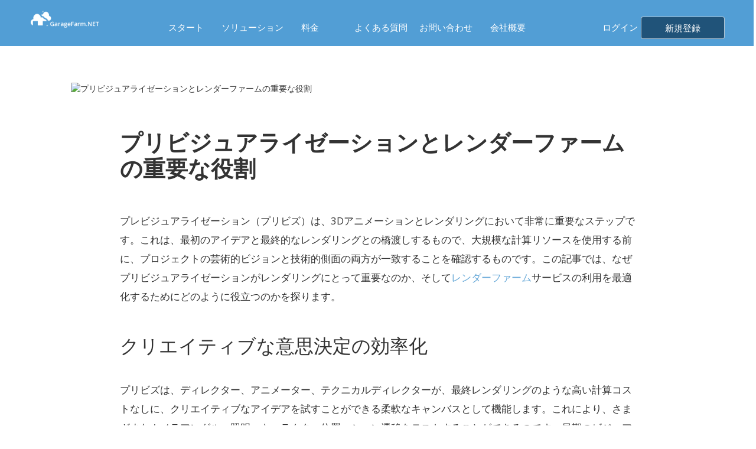

--- FILE ---
content_type: text/html
request_url: https://garagefarm.net/jp-blog/the-vital-role-of-pre-visualization-and-render-farms
body_size: 24087
content:
<!DOCTYPE html><!-- Last Published: Fri Jan 16 2026 05:13:54 GMT+0000 (Coordinated Universal Time) --><html data-wf-domain="garagefarm.net" data-wf-page="63d85ceb0770430dc3374141" data-wf-site="5e4cf0c7e19c924b448d0560" data-wf-collection="63d85ceb0770433bf1373fd0" data-wf-item-slug="the-vital-role-of-pre-visualization-and-render-farms"><head><meta charset="utf-8"/><title>プリビジュアライゼーションとレンダーファームの重要な役割</title><meta content="レンダリング段階におけるプリビジュアライゼーションの重要性と、レンダーファームサービスを最適に利用するための方法について紹介します。" name="description"/><meta content="プリビジュアライゼーションとレンダーファームの重要な役割" property="og:title"/><meta content="レンダリング段階におけるプリビジュアライゼーションの重要性と、レンダーファームサービスを最適に利用するための方法について紹介します。" property="og:description"/><meta content="https://cdn.prod.website-files.com/5e9033e54576bc13f0b47167/65dd8a3aaf6dfa83103936fc_previs).avif" property="og:image"/><meta content="プリビジュアライゼーションとレンダーファームの重要な役割" property="twitter:title"/><meta content="レンダリング段階におけるプリビジュアライゼーションの重要性と、レンダーファームサービスを最適に利用するための方法について紹介します。" property="twitter:description"/><meta content="https://cdn.prod.website-files.com/5e9033e54576bc13f0b47167/65dd8a3aaf6dfa83103936fc_previs).avif" property="twitter:image"/><meta property="og:type" content="website"/><meta content="summary_large_image" name="twitter:card"/><meta content="width=device-width, initial-scale=1" name="viewport"/><meta content="hZnTbxLM6sN7Fmt5K7dJ4JLHdpxsc8jKAuv6QbF2W84" name="google-site-verification"/><link href="https://cdn.prod.website-files.com/5e4cf0c7e19c924b448d0560/css/garagefarm-net.webflow.shared.96b7604cd.min.css" rel="stylesheet" type="text/css" integrity="sha384-lrdgTN7XQrM/RotopBvst9KVjyKslOy1X+jmCYxwTOsah1bNTMCG3WjZr4zvstn1" crossorigin="anonymous"/><link href="https://fonts.googleapis.com" rel="preconnect"/><link href="https://fonts.gstatic.com" rel="preconnect" crossorigin="anonymous"/><script src="https://ajax.googleapis.com/ajax/libs/webfont/1.6.26/webfont.js" type="text/javascript"></script><script type="text/javascript">WebFont.load({  google: {    families: ["Open Sans:300,300italic,400,400italic,600,600italic,700,700italic,800,800italic","Open Sans Condensed:300,300italic,700","Roboto:300,regular,500,500italic,700:latin,cyrillic","Aladin:regular","Roboto Slab:regular,600","Roboto Condensed:300,300italic,regular,italic,700,700italic"]  }});</script><script type="text/javascript">!function(o,c){var n=c.documentElement,t=" w-mod-";n.className+=t+"js",("ontouchstart"in o||o.DocumentTouch&&c instanceof DocumentTouch)&&(n.className+=t+"touch")}(window,document);</script><link href="https://cdn.prod.website-files.com/5e4cf0c7e19c924b448d0560/5ea58901f0e2083ebf53563c_32x32.png" rel="shortcut icon" type="image/x-icon"/><link href="https://cdn.prod.website-files.com/5e4cf0c7e19c924b448d0560/5ea58902d3a80f353ec9df51_256x256.png" rel="apple-touch-icon"/><link href="https://garagefarm.net/jp-blog/the-vital-role-of-pre-visualization-and-render-farms" rel="canonical"/><link href="rss.xml" rel="alternate" title="RSS Feed" type="application/rss+xml"/><script src="https://www.google.com/recaptcha/api.js" type="text/javascript"></script><!-- Preload and DNS Prefetch Links -->
<link rel="preload" href="https://cdnjs.cloudflare.com/ajax/libs/slick-carousel/1.9.0/slick.min.css" as="style"/>
<link rel="dns-prefetch" href="https://cdnjs.cloudflare.com/ajax/libs/slick-carousel/1.9.0/slick.min.css"/>
<link rel="stylesheet" href="https://cdnjs.cloudflare.com/ajax/libs/slick-carousel/1.9.0/slick.min.css"/>
<link rel="preload" href="https://cdnjs.cloudflare.com/ajax/libs/slick-carousel/1.9.0/slick-theme.min.css" as="style"/>
<link rel="dns-prefetch" href="https://cdnjs.cloudflare.com/ajax/libs/slick-carousel/1.9.0/slick-theme.min.css"/>
<link rel="preload" href="https://cdnjs.cloudflare.com/ajax/libs/animate.css/3.7.2/animate.min.css" as="style"/>
<link rel="dns-prefetch" href="https://cdnjs.cloudflare.com/ajax/libs/animate.css/3.7.2/animate.min.css"/>
<link rel="stylesheet" href="https://cdnjs.cloudflare.com/ajax/libs/animate.css/3.7.2/animate.min.css"/>

<!-- FontAwesome -->
<script async src="https://kit.fontawesome.com/d8277f85d9.js" crossorigin="anonymous"></script>

<!-- Google Tag Manager -->
<script>
(function(w,d,s,l,i){w[l]=w[l]||[];w[l].push({'gtm.start':
new Date().getTime(),event:'gtm.js'});var f=d.getElementsByTagName(s)[0],
j=d.createElement(s),dl=l!='dataLayer'?'&l='+l:'';j.async=true;j.src=
'https://www.googletagmanager.com/gtm.js?id='+i+dl;f.parentNode.insertBefore(j,f);
})(window,document,'script','dataLayer','GTM-N3GFS9');
</script>
<noscript><iframe src="https://www.googletagmanager.com/ns.html?id=GTM-N3GFS9"
height="0" width="0" style="display:none;visibility:hidden"></iframe></noscript>
<!-- End Google Tag Manager -->

<!-- Facebook Pixel Code -->
<script nonce="kTHSrgEi">
!function(f,b,e,v,n,t,s){if(f.fbq)return;n=f.fbq=function(){n.callMethod?
n.callMethod.apply(n,arguments):n.queue.push(arguments)};if(!f._fbq)f._fbq=n;
n.push=n;n.loaded=!0;n.version='2.0';n.queue=[];t=b.createElement(e);t.async=!0;
t.src=v;s=b.getElementsByTagName(e)[0];s.parentNode.insertBefore(t,s)}(window,
document,'script','https://connect.facebook.net/en_US/fbevents.js');

fbq('init', '1151250708249371');
fbq('set','agent','tmgoogletagmanager', '1151250708249371');
fbq('track', "PageView");
</script>
<!-- End Facebook Pixel Code -->

<!-- Cookie Consent and Analytics Handling -->
<script>
window.dataLayer = window.dataLayer || [];
function gtag(){dataLayer.push(arguments);}

if(localStorage.getItem('consentMode') === null){
  fetch('https://ipapi.co/json/')
    .then(response => response.json())
    .then(data => {
      // console.log('Location Data:', data);
      if (data.in_eu || data.country === 'CH' || data.country === 'GB') {
        // console.log('User is in EU, CH, or GB. Setting default denied values.');
        gtag('consent', 'default', {
          'ad_personalization': 'denied',
          'ad_storage': 'denied',
          'ad_user_data': 'denied',
          'analytics_storage': 'denied',
          'personalization_storage': 'denied',
          'functionality_storage': 'denied',
          'security_storage': 'denied',
          'personalization': 'denied',
        });
        document.getElementById('cookie-consent-banner').style.display = 'block';
      } else {
        // console.log('User is outside EU, CH, and GB. Granting all consent.');
        setConsent({
          necessary: true,
          analytics: true,
          preferences: true,
          marketing: true,
        });
      }
    })
    .catch(error => {
      console.error('Error fetching location data:', error);
    });
} else {
  // console.log('Consent Mode found in localStorage:', localStorage.getItem('consentMode'));
  gtag('consent', 'default', JSON.parse(localStorage.getItem('consentMode')));
}

function hideBanner() {
  document.getElementById('cookie-consent-banner').style.display = 'none';
}

function setConsent(consent) {
  const consentMode = {
    'ad_storage': consent.necessary ? 'granted' : 'denied',
    'ad_user_data': consent.necessary ? 'granted' : 'denied',
    'ad_personalization': consent.necessary ? 'granted' : 'denied',
    'analytics_storage': consent.analytics ? 'granted' : 'denied',      
    'personalization_storage': consent.marketing ? 'granted' : 'denied',
    'functionality_storage': consent.necessary ? 'granted' : 'denied',
    'security_storage': consent.necessary ? 'granted' : 'denied',
    'personalization': consent.preferences ? 'granted' : 'denied',
  };

  // console.log('Consent Mode Set:', consentMode);

  gtag('consent', 'update', consentMode);  
  localStorage.setItem('consentMode', JSON.stringify(consentMode));
  
  // Load Analytics Scripts After Setting Consent
  loadAnalyticsScripts();
}

function loadAnalyticsScripts() {
  // Load Google Analytics
  const gaScript = document.createElement('script');
  gaScript.async = true;
  gaScript.src = 'https://www.googletagmanager.com/gtag/js?id=G-YE643KDZ39';
  document.head.appendChild(gaScript);
  
  // Initialize gtag
  gaScript.onload = function() {
    gtag('js', new Date());
    gtag('config', 'G-YE643KDZ39');
  };
  
  // Facebook Pixel already loaded above - no need to load again
}

if(localStorage.getItem('consentMode') === null) {
  document.addEventListener('DOMContentLoaded', function() {
    document.getElementById('btn-accept-all').addEventListener('click', function() {
      setConsent({
        necessary: true,
        analytics: true,
        preferences: true,
        marketing: true,
      });
      hideBanner();
    });
    
    document.getElementById('btn-accept-some').addEventListener('click', function(event) {
      event.preventDefault(); // Prevent form submission
      setConsent({
        necessary: true,
        analytics: document.getElementById('consent-analytics').checked,
        preferences: document.getElementById('consent-preferences').checked,
        marketing: document.getElementById('consent-marketing').checked
      });
      hideBanner();
    });
    
    document.getElementById('btn-manage').addEventListener('click', function() {
      var defaultElement = document.getElementById('cookie-default');
      var formElement = document.getElementById('wf-form-Cookie-form');
      if (defaultElement && formElement) {
        defaultElement.style.display = 'none';
        formElement.style.display = 'block';
      } else {
        console.error('Element with ID "cookie-default" or "wf-form-Cookie-form" not found.');
      }
    });
    
    document.getElementById('necessary').disabled = true;

    // Prevent form submission for the new form ID
    var cookieForm = document.getElementById('wf-form-Cookie-form');
    if (cookieForm) {
      cookieForm.addEventListener('submit', function(event) {
        event.preventDefault();
      });
    } else {
      console.error('Form with ID "wf-form-Cookie-form" not found.');
    }
  });
} else {
  // If consentMode is already set in localStorage, load analytics scripts immediately
  loadAnalyticsScripts();
}

function getCookie(cname) {
  let name = cname + "=";
  let decodedCookie = decodeURIComponent(document.cookie);
  let ca = decodedCookie.split(';');
  for(let i = 0; i <ca.length; i++) {
    let c = ca[i];
    while (c.charAt(0) == ' ') {
      c = c.substring(1);
    }
    if (c.indexOf(name) == 0) {
      return c.substring(name.length, c.length);
    }
  }
  return "";
}

function langSwitcher(text) {
if(text != undefined) $('.lang-switcher').append('<div class="switch-lang-message"><div class="top-arrow"></div><div class="close-window" onclick="langSwitcher()"></div><div class="top-arrow background"></div>'+text+'</div>');
else $('.switch-lang-message').remove();
}
function langRedirect() {
  if(getCookie('langredirect') == ''){
    var url = window.location.pathname + window.location.hash;
    let regex = new RegExp('\/[a-zA-Z]{2}\/');
    if(regex.test(url.substr(0,4))) url = window.location.pathname.substring(3);
    var lang = navigator.language;
    lang = lang.substring(0,2).toLowerCase();
  
    if ([
      '/',
      '/home',
      '/faq',
      '/maya-render-farm',
      '/software-guides',
      '/get-started',
      '/cinema-4d-render-farm',
      '/modo-render-farm',
      '/vray',
      '/corona-renderer',
      '/arnold-renderer',
      '/pricing',
      '/about',
      '/supported-apps',
      '/contact',
      '/3ds-max-render-farm',
      '/cost-calculator',
      '/blender-render-farm'
    ].indexOf(url) > -1){
      switch(lang){
          case 'es': langSwitcher('El sitio web GarageFarm.net está disponible en Español'); break;
          case 'ja': langSwitcher('ガレージファームのWebサイトは日本語に対応しています。'); break;
          case 'ko': langSwitcher('가라지팜은 한국어 공식 웹사이트를 제공합니다.'); break;
        default: break;
      }
      document.cookie = "langredirect=1";
    }
  }
}

window.onload = langRedirect;
</script>

<style>
  .prev-next-arrow{display:none}.prev .icon-circ img{display:none}.mobile-problems{display:none!important}.flex-logo img{cursor:pointer}.for-slick-mobile{display:none}.free-trial{display:block!important}.tabs-on-mobile{display:none;padding-top:60px}.tabs-on-mobile .accordion{border-right:1px solid #a7b4cc;padding-right:22px}.tab{padding-top:70px}.img-vid{text-align:center}.ready-join{filter:drop-shadow(0 20px 70px rgba(164, 168, 182, .35))}.img-vid img,.img-vid video{border:2px solid #fff;box-sizing:border-box;filter:drop-shadow(0 4px 18px rgba(48, 52, 56, .28));border-radius:8px;width:100%!important}.content-w{display:flex;align-items:center;margin-top:45px;padding-left:20px}.content-w p{font-family:Open Sans;font-style:normal;font-weight:400;font-size:18px;line-height:28px;color:#6b758a;padding-right:30px}.problem-col .prob-col:hover{height:250px!important}.problem-col .prob-col.hardware:hover{height:290px!important}.problem-col .prob-col.need-hire:hover{height:320px!important}.problem-col .prob-col.in-dark:hover{height:299px!important}.problem-col .prob-col.last-minute:hover{height:265px!important}#tooltip-5 .cpu-tooltip{right:-250px;bottom:-197px}.img-vid img,.img-vid video{width:unset!important;height:unset!important}.problem-col .slick-dots{display:flex;list-style:none;justify-content:center;padding-left:0!important}.problem-col .slick-active button{border-radius:50%;width:36px;height:36px;font-family:Open Sans;font-weight:700;font-size:20px;color:#fff;filter:drop-shadow(0 4px 6px rgba(52, 76, 99, .22));border:2px solid #fff;background:#59b0ef}.problem-col li{margin-right:20px}.problem-col li:last-child{margin-right:0!important}.problem-col li button{border-radius:50%;width:36px;height:36px;font-family:Open Sans;font-weight:700;font-size:20px;color:#fff;filter:drop-shadow(0 4px 6px rgba(52, 76, 99, .22));border:2px solid #fff;background:#a7b4cc}.image-60{vertical-align:top!important}.pad-80{padding-top:143px!important}.col-footer .div-block-89{vertical-align:top!important}.col-footer .div-block-87{vertical-align:top!important}#footer li{padding-bottom:0!important}.input-footer{box-shadow:inset .5px 1.5px 2px rgba(0,0,0,.25)}.box-shadows{box-shadow:0 0 30px rgba(52,76,99,.2)}.tip-flex{display:flex;border:1px solid #92d050;margin-bottom:30px;margin-top:15px;align-items:stretch}.tip-l{width:6%;background:#92d050;text-transform:uppercase;font-weight:700;text-align:center;color:#fff;margin-right:15px;vertical-align:bottom;margin-bottom:0!important;padding-top:4vh!important}.tip-r{width:94%;padding-top:15px!important;padding-right:10px!important;font-size:16px!important;color:#777!important;line-height:28px!important}.tip-wrap{display:flex;border:1px solid #92d050;margin-bottom:30px;margin-top:15px}.tip-sec{display:inline-block;width:6%;background:#92d050;text-transform:uppercase;font-weight:700;text-align:center;color:#fff;margin-right:15px;vertical-align:bottom;margin-bottom:0!important}.tip-desc{display:inline-block;width:94%;padding-top:15px!important;padding-right:10px!important;font-size:16px!important;color:#777!important;line-height:28px!important}.note-wrap{display:flex;border:1px solid #67a9d9;margin-bottom:30px}.note-sec{display:inline-block;width:6%;background:#67a9d9;text-transform:uppercase;font-weight:700;text-align:center;color:#fff;margin-right:15px;margin-bottom:0!important;vertical-align:bottom}.note-desc{display:inline-block;width:94%;padding-top:15px!important;padding-right:10px!important;font-size:16px!important;color:#777!important;line-height:28px!important}.pad-15{padding-top:15px!important}.pad-50{padding-top:45px!important}.pad-30{padding-top:30px!important}.pad-100{padding-top:100px!important}.pad-70{padding-top:74px!important}.pad-58{padding-top:58px!important}@media (min-width:1789px){#discounts #main-content{width:1600px!important}}@media (max-width:1285px){.blog-title.case-head{height:auto}}@media (max-width:1024px){.blog-wrapping .w-col-4{width:50%}}@media (max-width:1024px) and (min-width:989px){.blog-list,.podcasts-list{height:580px}}@media (max-width:989px){.blog-wrapping .w-col-4{width:50%}.col-39{padding-right:0!important}.w-richtext figure{width:100%!important;max-width:100%!important}.article-wrap{width:100%!important}}.percent-div{position:relative;top:-41px;font-size:15px!important;background:#fff!important;width:auto;color:#333!important;display:inline-block;padding-right:5px}.amount-value{position:relative;bottom:-43px;left:-2px;font-size:15px!important;background:#fff!important;width:auto;color:#333!important;display:inline-block}@media (max-width:767px){.blog-wrapping .w-col-4{width:100%;margin-bottom:0}.tip-flex{display:block!important}.w-richtext-figure-type-video{height:350px!important}.note-sec,.tip-l,.tip-sec{display:none!important}.note-desc,.tip-desc,.tip-r{padding-right:20px!important;padding-left:20px!important;width:100%!important}}@media (max-width:480px){.w-richtext-figure-type-video{height:220px!important}.blog-wrapping .w-col-4{width:100%;margin-bottom:0}}#terms-link{text-decoration:underline!important}.nav-m{transition:all .3s ease}.w-dropdown-list{border-radius:2px;background:#fff!important;box-shadow:0 25px 55px rgba(51,61,80,.2),0 10px 25px rgba(51,61,80,.25)}.vert-top{vertical-align:top}.hide{display:none}.active-bullet-white{color:#fff!important;font-weight:700!important}.override-white{color:#fff!important}.vert-mid{vertical-align:middle}.show-div{display:block}.close-btn-pop{color:#fff!important;position:absolute;top:3px;left:4px;text-align:center;font-size:12px;padding-right:5px;padding-left:5px;cursor:pointer}.popchat.hide{right: -130px;display: block;}.popchat { transition:0.25s;cursor: pointer; position: fixed; bottom: 170px; right: 5px; width: 125px; height: 50px; background: #59B0EF; color: #fff; z-index: 9999; line-height: 50px; text-align: center; font-size: 18px; border: 1px solid white; box-shadow: 0px 2px 8px 0px #00000040;}.popchat img{width:25px;position:relative;top:-2px; left: 8px}.blink-image{-moz-animation:blink normal 2s infinite ease-in-out;-webkit-animation:blink normal 2s infinite ease-in-out;-ms-animation:blink normal 2s infinite ease-in-out;animation:blink normal 2s infinite ease-in-out}@-moz-keyframes blink{0%{opacity:1}50%{opacity:0}100%{opacity:1}}@-webkit-keyframes blink{0%{opacity:1}50%{opacity:0}100%{opacity:1}}@-ms-keyframes blink{0%{opacity:1}50%{opacity:0}100%{opacity:1}}@keyframes blink{0%{opacity:1}50%{opacity:0}100%{opacity:1}}.trial-lp-btn.red-btn-lp._3ds-lp.filter-shadow{padding:24px;width:290px}.free-trial{font-size:20px}.note-wrap .note-sec,.w-embed .tip-sec{display:flex;align-items:center;padding:0!important;justify-content:center}.h3-heading{font-size:24px;line-height:30px;margin-top:20px}.h2-header{font-size:32px;line-height:36px;margin-top:20px;font-weight:400!important;padding-top:35px;padding-bottom:40px}
  @media screen and (max-width:991px){.navbarmenu.single-nav.w-nav.nav-up{margin-top:-50px;transition:.3s;opacity:0}.navbarmenu.single-nav.w-nav.nav-down{background:#0d446f;padding-bottom:3px;margin-top:0;transition:.3s}.navbarmenu.single-nav{position:fixed!important}.nav-menu-3 .nav-m,.nav-menu_3 .inline-main-menu-r a{border-bottom:1px solid #b5b5b5;opacity:1!important}.nav-menu-3 .nav-m,.nav-menu_3 .inline-main-menu-r a,.w-nav-link{margin:5px 20px 0 20px}.nav-menu-3{background:#154e7a}.nav-menu-3 .nav-m .w-dropdown-toggle div,.nav-menu_3 .inline-main-menu-r a,.w-nav-link{color:#fff;font-weight:700!important}.nav-menu-3{background:#154e7a;top:0!important;position:fixed;max-width:420px;margin-right:0!important;height:100%;padding:85px 20px 0 20px;height:100%;overflow-y:scroll;overflow-x:hidden}.menu-button.w--open{z-index:2}.w-nav-menu{height:100% !important}.w-nav-menu .w-dropdown-list{background:inherit!important;box-shadow:inherit;padding:0 0 10px 20px}.w-nav-menu .w-dropdown-list a{color:#fff;padding-bottom:20px;font-weight:100}.w-dropdown-toggle a,.w-dropdown-toggle a div,.w-dropdown-list a div{pointer-events:none;color:#fff !important}.w--nav-dropdown-toggle-open+nav::after{content:"\f078";font-family:"Font Awesome 5 Free";pointer-events:none;visibility:visible!important;position:absolute;right:10px;top:-40px;font-weight:700;color:#fff}.w--nav-dropdown-toggle-open+nav.submenu-open:after{content:"\f077";font-family:"Font Awesome 5 Free";top:20px}.submenu-open .w-row .w-col-6{width:100%}.w-dropdown-list{position:absolute;visibility:hidden;display:block;height:0}.w-dropdown-list.submenu-open{position:static;visibility:visible}.menu-link-wrapper{height:50px;}.inline-menu-end a.login-button-m,.sign-up-menu{margin-top:12px;margin-bottom:12px;padding:8px 40px;border:1px solid hsla(0,0%,100%,.66);border-radius:4px;background-color:rgba(17,60,94,.77);width:40%!important;display:inline-block;text-align:center;margin-right:0;padding: 8px 0px 8px 0px !important;}
  .menu-button.w-nav-button{-webkit-transform:rotate(0);-moz-transform:rotate(0);-o-transform:rotate(0);transform:rotate(0);-webkit-transition:.5s ease-in-out;-moz-transition:.5s ease-in-out;-o-transition:.5s ease-in-out;transition:.5s ease-in-out}.menu-button.w-nav-button .menu-line{-webkit-transform:rotate(0);-moz-transform:rotate(0);-o-transform:rotate(0);transform:rotate(0);-webkit-transition:.25s ease-in-out;-moz-transition:.25s ease-in-out;-o-transition:.25s ease-in-out;transition:.25s ease-in-out}.menu-button.w-nav-button.w--open .top-line{top:8px;-webkit-transform:rotate(135deg);-moz-transform:rotate(135deg);-o-transform:rotate(135deg);transform:rotate(135deg)}.menu-button.w-nav-button.w--open .middle-line{opacity:0;left:-60px}.menu-button.w-nav-button.w--open .bottom-line{top:-4px;-webkit-transform:rotate(-135deg);-moz-transform:rotate(-135deg);-o-transform:rotate(-135deg);transform:rotate(-135deg)}
  }
  .software-ver.os-versions{padding-top:0px}.software-ver.ae-versions{margin-bottom:0px}
  .scroll-top {transition: 0.25s;position: fixed;bottom: 50px;right: 0;width: 42px;margin-right: 10px;height: 42px;border-style: solid;border-color: #064F87;border-width: 2px;border-radius: 100px;background-color: white;box-shadow: 0px 2px 8px 0px #00000040;}.scroll-top::after{content: " ";background-image: url("https://cdn.prod.website-files.com/5e4cf0c7e19c924b448d0560/65a7f76b91130d3c6302e226_Vector%20(1).png");position: absolute;left: 9px;top: 13px;width: 20px;height: 13px;transition:0.25s;background-size: 20px;}.scroll-top:hover{cursor:pointer}.scroll-top:hover::after{top: 5px;}.scroll-top.hidden{right:-100px;}@media screen and (max-width:991px){.vtuticon, .vtut a{background-position:10.5px 0;}}.vtut:hover .vtuticon, .vtut:hover a {background-position:-10.5px 0;color:#529ed4}
  .switch-lang-message{position:absolute;padding:20px;text-align:center;border-radius:12px;width:230px;right:-56px;top:75px;font-family:'Open Sans';box-shadow:0 0 11px 0 #e0e0e0;background-color:#f7f7f7}.switch-lang-message .top-arrow{width:10px;height:10px;background:#f7f7f7;transform:rotate(45deg);position:absolute;top:-6px;left:50%}.switch-lang-message .top-arrow.background{box-shadow:0 0 11px 0 #e0e0e0;z-index:-1}.languages-list{z-index:1;}.close-window{width:14px;height:14px;background:url(https://cdn.prod.website-files.com/5e4cf0c7e19c924b448d0560/62fa4c418b9dd6a5ff2d1734_icons8-close.svg) 0 0/contain;position:absolute;right:10px;top:5px;cursor:pointer}[attr=appVer] li{list-style-type:none}
  .toptooltip.joblimit:hover span{background:#d9d9d938;border:0.5px solid #7c7c7c38;padding:5px;margin:-6px;}.price-node{padding-right:10px!important}.underline{font-style: normal;text-decoration: underline;}#vray-promo {background: radial-gradient(52.45% 157.14% at 28.49% 61.92%, #075087 26.04%, #1D435E 100%);box-shadow: 4px 5px 0px #59B0EF;}

  #vray-promo:before {
    content: '';
    position: absolute;
    width: 100px;
    height: 140%;
    /*background: linear-gradient(#00ccff, #d500f9);*/
    background: #59b0ef;
    animation: rotate 4s linear infinite;
    top: -40px;
    left: 60px;
}

@keyframes rotate {
    from {
    	transform: rotate(0deg)
    }
    to{
    	transform: rotate(360deg)
    }
}
</style>

<meta name="robots" content="all">
<meta property="og:image" content="https://cdn.prod.website-files.com/5e9033e54576bc13f0b47167/65dd8a3aaf6dfa83103936fc_previs).avif" />
<style>

     .inline-menu-end .w-dropdown {
      display:none;
    }

		ol li a{
    color: #424242 !important;
    font-family: 'Open Sans' !important;
    font-weight: 500;
    font-size: 17px !important;
    }

    ol li{
      padding-bottom:15px !important;
    color: #424242 !important;
    font-family: 'Open Sans' !important;
    font-weight: 500;
    font-size: 17px !important;
    line-height: 28px;
    }
    
  .ol-custom li a{
    color: #424242 !important;
    font-family: 'Open Sans' !important;
    font-weight: 500;
    font-size: 18px !important;
  }
  
  .ol-custom li{
  	padding-bottom:15px !important;
  }

	.port-info a{
  	font-size: 17px !important;
  }

	.port-info .left-inner{
  	display:inline-block;
  }
  
  .port-info .right-inner{
    display:inline-block;
  }

	.feat-img-blog{
  	height:auto !important;
  }
  
	.port-lft{
  	display: inline-block; 
    vertical-align: top; 
    margin-right: 50px; 
    width: 20%;
  }
  
  .port-lft figure{
  	max-width:100% !important;
  }
  
  .port-lft figure img{
  	margin-top:0 !important;
  }
  
  .port-info{
  	margin-bottom:60px;
  }
  
  .port-rit{
  	display: inline-block; 
    vertical-align: top; 
    width: 70%;
  }

  .single-nav{
     background-color:#529ed5 !important;
  }
  
  .article-wrap{
  	width:85% !important;
  }
  
  ol.ol-custom li a{
    color: #424242 !important;
    font-family: 'Open Sans' !important;
    font-weight: 500;
    font-size: 18px !important;
  }
  
  ol.ol-custom li{
  	padding-bottom:15px !important;
  }
  
  ul li{
    padding-top: 0px;
    margin-bottom: 0;
    padding-bottom: 15px;
    font-family: 'Open Sans';
    font-size: 17px;
    line-height: 32px;
  }
  
  .section-guide-1 h1{
    margin-top: 0;
    margin-bottom: 0;
    padding-top: 60px;
    padding-bottom: 50px;
  }

  figure{
	  margin-top:0 !important;
	  margin-bottom:0 !important;
  }

  .section-guide-1 blockquote {
    background: #62a7d5;
    color: #fff;
    line-height: 30px;
  }
  .section-guide-1 h2{
	  padding-top:35px;
    padding-bottom:40px;
    margin:0 !important;
    font-weight:400 !important;
  }
  .section-guide-1 figure img{
	margin-top:25px;
	margin-bottom:40px;
  }
  .section-guide-1 figcaption{
    text-align: center;
    font-family: 'Nunito',sans-serif;
    font-size: 16px;
    color: #9e9e9e;
    margin-top:-25px !important;
    margin-bottom:0 !important;
    padding-bottom:25px;
  }
  .section-guide-1 p{
    padding-top: 0px;
    margin-bottom: 0;
    padding-bottom: 15px;
    font-family: 'Open Sans';
    font-size: 17px;
    line-height: 32px;
  }
  .section-guide-1 a{
    color:#68a9d8;
    text-decoration:none;
  }
  
  .inline-block-blog{
    display: inline-block;
    vertical-align: top;
    margin-right: 10px;
  }
  
  .inline-block-blog figure{
		max-width:100% !important;
  }
  .ib-blog-wrap{
  	text-align:center;
  }
  .by-3s{
  	width:31%;
  }

  .by-2s {
      width: 48%;
  }
  .overflow-stop{
  	overflow: auto;
  }
  .ground-plane{
    float: left;
    width: 290px;
    padding-right: 20px;
  }
  
  
  .vjs-resolution-button .vjs-menu-icon:before {
  content: '\f110';
  font-family: VideoJS;
  font-weight: normal;
  font-style: normal;
  font-size: 1.8em;
  line-height: 1.67em;
}

.vjs-resolution-button .vjs-resolution-button-label {
  font-size: 1em;
  line-height: 3em;
  position: absolute;
  top: 0;
  left: 0;
  width: 100%;
  height: 100%;
  text-align: center;
  box-sizing: inherit;
}

.vjs-resolution-button .vjs-menu .vjs-menu-content {
  width: 4em;
  left: 50%; /* Center the menu, in it's parent */
  margin-left: -2em; /* half of width, to center */
}

.vjs-resolution-button .vjs-menu li {
  text-transform: none;
  font-size: 1em;
}

.main-movie {
    width: 70vw;
    height: 45vw;
    max-width: 875px;
    max-height: 492px;
}

.vjs-resolution-button .vjs-control-text{
position:relative!important;
}
</style></head><body><div class="w-embed w-iframe w-script"><!-- Google Tag Manager (noscript) -->
<noscript><iframe src="https://www.googletagmanager.com/ns.html?id=GTM-N3GFS9"
height="0" width="0" style="display:none;visibility:hidden"></iframe></noscript>
<!-- End Google Tag Manager (noscript) -->
<script src="https://unpkg.com/@botpoison/browser" async></script></div><div data-collapse="medium" data-animation="over-right" data-duration="400" data-easing="ease" data-easing2="ease" role="banner" class="navbarmenu single-nav w-nav"><div class="container-2 w-container"><a href="https://garagefarm.net/jp/home" class="brand w-nav-brand"><img src="https://cdn.prod.website-files.com/5e4cf0c7e19c924b448d0560/5e5745c35973dac25fc057db_garagefarm-logo-white.png" alt="" class="image-10"/></a><nav role="navigation" class="nav-menu-3 english_nav japan_nav w-clearfix w-nav-menu"><div class="inline-main-menu vert-mid main-m japanese-nav"><div data-hover="true" data-delay="0" class="dropdown nav-m w-dropdown"><div class="dropdown-toggle-2 w-dropdown-toggle"><div class="text-block-8">スタート</div></div><nav class="dropdown-list-4 w-dropdown-list"><a href="https://garagefarm.net/jp/blog" class="menu-class w-dropdown-link">ブログ</a><div class="div-block-2026 vtut"><a href="https://www.youtube.com/c/GarageFarmNET" target="_blank" class="menu-class w-dropdown-link">チュートリアル動画</a><div class="div-block-2027 vtuticon"></div></div><a href="https://garagefarm.net/jp/documentation" class="menu-class w-dropdown-link">総合ガイド</a><a href="https://garagefarm.net/jp/supported-apps" class="menu-class w-dropdown-link">対応ソフト</a></nav></div><div data-hover="true" data-delay="0" class="nav-m w-dropdown"><div class="dropdown-toggle-2 w-dropdown-toggle"><div class="text-block-8">ソリューション</div></div><nav class="dropdown-list-3 japanese-dd w-dropdown-list"><div class="w-row"><div class="w-col w-col-6"><div class="menu-link-wrapper"><div class="logo-holder"><img src="https://cdn.prod.website-files.com/5e4cf0c7e19c924b448d0560/5ed7b1be2c93a822d0f47e9d_image%2034.avif" alt="" class="img-logo-soft"/></div><a href="https://garagefarm.net/jp/3ds-max" class="menu-class custom-menu-class w-dropdown-link">3ds Max</a></div><div class="menu-link-wrapper"><div class="logo-holder"><img src="https://cdn.prod.website-files.com/5e4cf0c7e19c924b448d0560/5ed7b1bfb9fc501ac56e657a_image%2033.avif" alt="" class="img-logo-soft maya-logo"/></div><a href="https://garagefarm.net/jp/maya-render-farm" class="menu-class custom-menu-class w-dropdown-link">Maya</a></div><div class="menu-link-wrapper"><div class="logo-holder"><img src="https://cdn.prod.website-files.com/5e4cf0c7e19c924b448d0560/5ed7b1be924c17babeabead1_image%2035.avif" alt="" class="img-logo-soft cinema-logo"/></div><a href="https://garagefarm.net/jp/cinema-4d" class="menu-class custom-menu-class w-dropdown-link">Cinema 4D</a></div><div class="menu-link-wrapper jp-hide"><div class="logo-holder"><img src="https://cdn.prod.website-files.com/5e4cf0c7e19c924b448d0560/5ed7b1bfdbd75f4f9f9eaeff_image.png" alt="After Effects render logo small" class="img-logo-soft ae-logo"/></div><a href="https://garagefarm.net/after-effects" class="menu-class custom-menu-class w-dropdown-link">After Effects</a></div><div class="menu-link-wrapper"><div class="logo-holder"><img src="https://cdn.prod.website-files.com/5e4cf0c7e19c924b448d0560/5ed7b1bd64ee8ce8efa0f010_Blender%20logo.png" alt="" class="img-logo-soft bl-logo"/></div><a href="https://garagefarm.net/jp/blender-render-farm" class="menu-class custom-menu-class w-dropdown-link">Blender</a></div><div class="menu-link-wrapper"><div class="logo-holder"><img src="https://cdn.prod.website-files.com/5e4cf0c7e19c924b448d0560/64406e00879eae47ab7540d6_redshift_mini.avif" alt="" class="img-logo-soft cinema-logo"/></div><a href="https://garagefarm.net/jp/redshift-render-farm" class="menu-class custom-menu-class w-dropdown-link">Redshift</a></div><div class="menu-link-wrapper jp-hide"><div class="logo-holder"><img src="https://cdn.prod.website-files.com/5e4cf0c7e19c924b448d0560/5ed7b1bf2c93a82d1bf47eae_image%2039.avif" alt="" class="img-logo-soft lw-logo"/></div><a href="https://garagefarm.net/lightwave-render-farm" class="menu-class custom-menu-class w-dropdown-link">LightWave 3D</a></div><div class="menu-link-wrapper jp-hide"><div class="logo-holder"><img src="https://cdn.prod.website-files.com/5e4cf0c7e19c924b448d0560/5ed7b1bfe5e2303d9728c61f_image%2037.avif" alt="" class="img-logo-soft sketch-logo"/></div><a href="https://garagefarm.net/sketchup" class="menu-class custom-menu-class w-dropdown-link">SketchUp</a></div><div class="menu-link-wrapper jp-hide"><div class="logo-holder"><img src="https://cdn.prod.website-files.com/5e4cf0c7e19c924b448d0560/5ed7b1bfab051222e73e9294_image%2038.avif" alt="" class="img-logo-soft rhino-logo"/></div><a href="https://garagefarm.net/v-ray-for-rhino-render-farm" class="menu-class custom-menu-class w-dropdown-link">Rhino</a></div></div><div class="w-col w-col-6"><div class="menu-link-wrapper"><div class="logo-holder"><img src="https://cdn.prod.website-files.com/5e4cf0c7e19c924b448d0560/5ed7b1bf840799361452f90b_image%2021.avif" alt="" class="img-logo-soft vray-logo"/></div><a href="https://garagefarm.net/jp/vray" class="menu-class custom-menu-class w-dropdown-link">V-Ray</a></div><div class="menu-link-wrapper"><div class="logo-holder"><img src="https://cdn.prod.website-files.com/5e4cf0c7e19c924b448d0560/5ed7b1bfdbd75f70109eaefe_image%2061.avif" alt="" class="img-logo-soft corona-logo"/></div><a href="https://garagefarm.net/jp/corona-renderer" class="menu-class custom-menu-class w-dropdown-link">Corona</a></div><div class="menu-link-wrapper jp-hide"><div class="logo-holder"><img src="https://cdn.prod.website-files.com/5e4cf0c7e19c924b448d0560/5ed7b1be64ee8c8ed1a0f013_image%207.avif" alt="" class="img-logo-soft arnold-logo"/></div><a href="https://garagefarm.net/arnold-renderer" class="menu-class custom-menu-class w-dropdown-link">Arnold</a></div><div class="menu-link-wrapper"><div class="logo-holder"><img src="https://cdn.prod.website-files.com/5e4cf0c7e19c924b448d0560/5ed7b1be64ee8c9089a0f012_image%2036.avif" alt="" class="img-logo-soft modo-logo"/></div><a href="https://garagefarm.net/jp/modo-render-farm" class="menu-class custom-menu-class w-dropdown-link">Modo</a></div><div class="menu-link-wrapper jp-hide"><div class="logo-holder"><img src="https://cdn.prod.website-files.com/5e4cf0c7e19c924b448d0560/5ed7b1bf077e06f787bde3b7_image%2041.png" alt="" class="img-logo-soft vue-logo"/></div><a href="https://garagefarm.net/vue-render-farm" class="menu-class custom-menu-class w-dropdown-link">VUE</a></div><div class="menu-link-wrapper"><div class="logo-holder"><img src="https://cdn.prod.website-files.com/5e4cf0c7e19c924b448d0560/5ed7b1bfab051285fe3e9295_logo%20square-1.png" alt="Garagefarm.net Render Farm Logo Small" class="img-logo-soft gf-logo-app"/></div><a href="https://garagefarm.net/jp/gpu-render-farm" class="menu-class custom-menu-class w-dropdown-link">GPUレンダリング</a></div><div class="menu-link-wrapper"><div class="logo-holder"><img src="https://cdn.prod.website-files.com/5e4cf0c7e19c924b448d0560/5ed7b1c02c93a82b94f47eaf_Xesktop%20logo.png" alt="Xesktop Logo" class="img-logo-soft xesktop-logo"/></div><a href="https://www.xesktop.com/" target="_blank" class="menu-class custom-menu-class w-dropdown-link">GPUサーバーレンタル</a></div><div class="menu-link-wrapper jp-hide"><div class="logo-holder"><img src="https://cdn.prod.website-files.com/5e4cf0c7e19c924b448d0560/5ed7b1bfab051285fe3e9295_logo%20square-1.png" alt="Garagefarm.net Render Farm Logo Small" class="img-logo-soft gf-logo-app"/></div><a href="https://garagefarm.net/archviz-studios" class="menu-class custom-menu-class w-dropdown-link">建築視覚化スタジオ</a></div></div></div></nav></div><div data-hover="true" data-delay="0" class="nav-m w-dropdown"><div class="dropdown-toggle-2 w-dropdown-toggle"><div class="text-block-8">料金</div></div><nav class="dropdown-list w-dropdown-list"><a href="https://garagefarm.net/jp/pricing" class="menu-class pricing-link w-dropdown-link">料金</a><a href="https://garagefarm.net/jp/pricing#specs" class="menu-class w-dropdown-link">ノードスペック</a><a href="https://garagefarm.net/jp/pricing/#discounts" class="menu-class w-dropdown-link">ディスカウント</a><a href="https://garagefarm.net/jp/cost-calculator" class="menu-class w-dropdown-link">見積り計算</a></nav></div></div><div class="inline-main-menu-r vert-mid main-m"><a href="https://garagefarm.net/jp/documentation#faq" class="nav-link-9 nav-m menu w-nav-link">よくある質問</a><a href="https://garagefarm.net/jp/contact" class="nav-link-9 nav-m menu w-nav-link">お問い合わせ</a><a href="https://garagefarm.net/jp/about" class="nav-link-8 nav-m menu w-nav-link">会社概要</a></div><div class="inline-menu-end"><a href="https://app.garagefarm.net/" target="_blank" class="nav-link-8 line-dc login-button-m w-nav-link">ログイン</a><a href="https://app.garagefarm.net/?p=register" target="_blank" class="nav-link-8 sign-up-menu sign-dc w-nav-link">新規登録</a><div data-hover="true" data-delay="0" class="dropdown-4 lang-switcher w-dropdown"><div class="dropdown-toggle-2 w-dropdown-toggle"><a id="jp-lang" href="#" class="link-block-11 w-inline-block"><img src="https://cdn.prod.website-files.com/5e4cf0c7e19c924b448d0560/5f9933cb7f23f2154993524e_japan-logo.avif" alt="" class="image-44"/><div class="text-block-70 active-lang">japanese</div></a></div><nav class="dropdown-list-2 languages-list w-dropdown-list"><a id="en-lang" rel="alternate" hreflang="x-default" href="https://garagefarm.net/" class="link-block-10 w-inline-block"><img src="https://cdn.prod.website-files.com/5e4cf0c7e19c924b448d0560/5e9efae3046141107827acce_Flag.avif" alt="English" class="image-44"/><div class="text-block-70">english</div></a><a id="kr-lang" rel="alternate" hreflang="ko" href="https://garagefarm-net.webflow.io/ko/home" class="link-block-10 w-inline-block"><img src="https://cdn.prod.website-files.com/5e4cf0c7e19c924b448d0560/5ea57b66789969de06cd6b63_Flag_of_South_Korea.svg" alt="Korean" class="image-44"/><div class="text-block-70">korean</div></a><a id="es-lang" rel="alternate" hreflang="es" href="https://garagefarm-net.webflow.io/es/home" class="link-block-10 w-inline-block"><img src="https://cdn.prod.website-files.com/5e4cf0c7e19c924b448d0560/5ea57be3f0e208832f52ed7b_spanish.svg" alt="Spanish" class="image-44"/><div class="text-block-70">spanish</div></a></nav></div></div></nav><div class="menu-button w-nav-button"><div class="icon w-icon-nav-menu"></div><div class="top-line menu-line"></div><div class="middle-line menu-line"></div><div class="bottom-line menu-line"></div></div><div class="menu-button w-nav-button"><div class="icon w-icon-nav-menu"></div></div></div></div><div class="section-guide-1"><div class="wrap-div"><img loading="lazy" alt="プリビジュアライゼーションとレンダーファームの重要な役割" src="https://cdn.prod.website-files.com/5e9033e54576bc13f0b47167/65dd8a3aaf6dfa83103936fc_previs).avif" sizes="(max-width: 1279px) 90vw, 1040px" srcset="https://cdn.prod.website-files.com/5e9033e54576bc13f0b47167/65dd8a3aaf6dfa83103936fc_previs)-p-500.avif 500w, https://cdn.prod.website-files.com/5e9033e54576bc13f0b47167/65dd8a3aaf6dfa83103936fc_previs).avif 1040w" class="feat-img-blog"/><div class="article-wrap"><h1 class="heading-104">プリビジュアライゼーションとレンダーファームの重要な役割</h1><div class="w-richtext"><p>プレビジュアライゼーション（プリビズ）は、3Dアニメーションとレンダリングにおいて非常に重要なステップです。これは、最初のアイデアと最終的なレンダリングとの橋渡しするもので、大規模な計算リソースを使用する前に、プロジェクトの芸術的ビジョンと技術的側面の両方が一致することを確認するものです。この記事では、なぜプリビジュアライゼーションがレンダリングにとって重要なのか、そして<a href="https://garagefarm.net/jp/home">レンダーファーム</a>サービスの利用を最適化するためにどのように役立つのかを探ります。</p><h2>クリエイティブな意思決定の効率化</h2><p>プリビズは、ディレクター、アニメーター、テクニカルディレクターが、最終レンダリングのような高い計算コストなしに、クリエイティブなアイデアを試すことができる柔軟なキャンバスとして機能します。これにより、さまざまなカメラアングル、照明、キャラクター位置、シーン遷移をテストすることができるのです。早期のビジュアライゼーションは、クリエイティブチームが十分な情報を得た上で意思決定を行い、最終的なレンダリングプロセスにおける時間とリソースを節約するのに役立ちます。</p><h2>技術的課題を早期に発見する</h2><p>プリビズの主な利点のひとつは、ストーリーボードやコンセプトアートだけではわからない技術的な問題を明らかにできることです。これは、特別なリギングが必要な複雑なアニメーションや、レンダリングを遅らせる可能性のある複雑なライティング設定を特定することにつながります。早期発見により、チームはレンダリング中にこれらの問題が悪化する前に解決策を見つけることができ、レンダーファームサービスを利用する際にワークフローがよりスムーズになります。</p><h2>リソース配分の最適化</h2><p>レンダーファームは強力ではありますが、かなりの時間と費用を必要とします。プリビスは、必要なリソースを予測し、より良い予算とスケジューリングを可能にします。最終的なレンダリングの複雑さを事前に把握することで、チームはレンダーファームのリソースをより賢く使うことができ、単純なシーンでリソースを使いすぎたり、複雑なシーンで見積もりを誤ったりすることがなくなります。</p><h2>コラボレーションとコミュニケーションの強化</h2><p>プリビスは、制作チームの異なる担当部門をつなぐコミュニケーションツールとしても機能します。プロジェクトの視覚的な表現を提供し、モデラーから照明アーティストまで、すべての人が意図した結果を理解できるようにします。このビジョンの共有は、特にレンダーファームサービスでよくあるように、プロダクションの一部が外注されていたり、異なる場所にまたがっていたりする場合、作業の調整にとって非常に重要です。</p><h2>反復的なフィードバックを促進する</h2><p>プリビズの継続的なフィードバックは、継続的な調整と改良を可能にし、最終製品で望ましい品質を達成するために不可欠です。この反復的なアプローチは、高価で時間のかかる再レンダリングの必要性を減らすため、レンダーファームサービスにとって特に重要です。プリビスの間にプロジェクトを完成させることで、チームはより洗練された最終バージョンをレンダーファームに提出でき、レンダリングプロセスの効率を最適化することができます。</p><h2>コスト削減と時間厳守を実現する</h2><p>最終的に、プリビジュアライゼーションによってもたらされる入念な計画と合理化は、プロジェクトをより効率的かつ経済的に仕上げることにつながります。レンダリングミスの可能性を減らし、余分なレンダリングパスを削減し、プロジェクトがレンダーファームの技術的能力に合っていることを確認することで、プリビズは予算と時間の制限内で最高のコンテンツを提供するのに役立ちます。</p><h2>プリビズの種類</h2><p>一般的に、プリビジュアライゼーション（プリビズ）は、特にレンダーファームを使用する場合に、3D制作とレンダリングの工程を予測し、合理化するために設計された汎用性の高いプロセスです。それは、複雑さと目的の異なる各プロジェクトフェーズのニーズに合わせて調整されます。このセクションでは、効率的な制作ワークフローを促進し、レンダーファームのリソースを最大限に活用するために、業界で採用されているさまざまなタイプのプレビズについて説明します。</p><h3>テクニカル・プリビズ</h3><p>テクニカルプリビジュアライゼーションは、カメラパス、照明設定、複雑なシーンの管理など、3Dプロジェクトの技術的な要素に重点を置いています。その目的は、レンダーファームでのレンダリング中に現れるかもしれない技術的な障害を予測することです。これらの側面を早期にシミュレーションすることで、技術的なプリビスはリソース計画をサポートし、効率的なレンダリングのためにシーンレイアウトを最適化し、高額な再レンダリングの必要性を最小限に抑えます。</p><h3>ストーリー・プリビズ</h3><p>ストーリーのプリビジュアライゼーションは、「ストーリーボード」とも呼ばれ、物語に焦点を当てたタイプのプリビズです。基本的なビジュアルを使い、ストーリー、シーンの変化、重要なプロットポイントをマッピングします。他の形式のプリビスに比べて技術的な面では劣りますが、プロジェクトのリズムや進行を把握するためには欠かせません。ストーリープレビズは、チーム全員がストーリーの方向性を理解し、プロジェクトの物語目標に忠実な、まとまりのある制作プロセスを支援します。</p><h3>アニメティック・プリビズ</h3><p>アニマティクスとは、基本的にアニメーション化されたストーリーボードのことで、静的なストーリーのプリビスに比べ、よりダイナミックにプロジェクトを表現することができます。</p><p>アニマティクスは映画のラフスケッチのようなもので、基本的な動き、シーンのタイミング、トランジションなどを示します。時には、効果音や台詞が含まれていることもあります。最終版に多くの時間とリソースを費やす前に、監督や アニメーターがすべてがどのように組み合わされるかを確認できるため、非常に有益です。</p><p>このタイプのプリビズは、シーケンスの長さと複雑さに関する洞察を得られるため、レンダーファームでアニメーションのレンダリングを計画する際に特に役立ちます。</p><h3>レイアウト・プリビズ</h3><p>レイアウトのプリビジュアライゼーションは、ストーリーのプリビズと最終的な3Dシーンの制作をつなぐ役割を果たします。3Dモデルを環境内に配置し、カメラアングルを設定し、大まかなアニメーションを作成します。レイアウト・プリビズは、キャラクターが周囲とどのように相互作用するか、カメラアングルの効果、全体的なシーンの構成を視覚化するのに役立ちます。このプロセスは、シーンの複雑さ、カメラの動き、アセットの相互作用に関連する潜在的な課題を特定するため、シーンがレンダーファームでどのようにレンダリングされるかを計画するために不可欠です。</p><h3>ライティング・プリビズ</h3><p>ライティングのプリビジュアライゼーションは、シーン内の初期ライティングのセッティングを重視しています。その目的は、照明が3Dモデルや環境にどのような影響を与えるかを示し、プロジェクトのムードや雰囲気を確立することです。最終的なライティング デザインほど詳細ではありませんが、ライティング プリビズは、レンダー ファームでの複雑なライティング セットアップによって発生するレンダリング作業量を見積もるのに役立ちます。これにより、ビジュアル品質を維持しながら効率を確保するための調整が可能になります。</p><h3>レンダリング・プリビズ</h3><p>このタイプのプリビジュアライゼーションは、レンダリング段階に向けてプロジェクトを準備するためのものです。これには、さまざまなレンダリング テクニックやシェーダーの複雑さを試したり、アセットを最適化してレンダー ファームでの動作を確認したりすることが含まれます。事前にこの作業を行うことで、レンダリングの速度を低下させる可能性のある問題を予測・解決し、プロジェクトをスムーズかつコスト効率よくレンダリングできるようにします。</p><h2>レンダーファームのサービスにおけるプリビスの影響</h2><p>詳細なプリビジュアライゼーション（プリビズ）がないと、特にレンダーファームでは、3Dプロジェクトをレンダリングするときに大きな問題を引き起こす可能性があります。ここでは、プリビズを行わないことがファームでのレンダリングにどのような影響を与えるか、またプリビズによってこれらの問題をどのように回避できるかを示すいくつかの状況を紹介します。</p><h3>シナリオ1：レンダーファームのリソースの非効率な利用</h3><p>プリビズを用いない場合： プリビジュアライゼーションなしでは、レンダリングに必要なコンピューティングパワーを正確に知ることは困難です。これは、十分なリソースがないためにレンダリングが遅くなったり、リソースが多すぎるためにコストが無駄になるといった問題を引き起こす可能性があります。</p><p>プリビズで問題回避：プリビジュアライゼーションにより、レンダリングニーズの正確な評価が可能になり、レンダー ファームのリソースを効率的に割り当てることができます。シーンの複雑さを予測することで、チームはリソースを賢く割り当て、要求の高いシーケンスを優先し、レンダーファームの効率を最大化することができます。</p><h3>シナリオ2： 制作上の変更による再レンダリング</h3><p>プリビズを用いない場合： カメラアングルや照明設定の変更など、プロジェクトの後半で制作上の変更が行われた場合、全体の再レンダリングが必要になることがあります。このコストは、計算時間で測定されるレンダーファームを使用する場合に特に高額になります。</p><p>プリビズで問題回避：プリビジュアライゼーションにおける早期の実験により、クリエイティブチームは様々なビジュアルアプローチを探求することができ、最終レンダリング時の大きな調整の必要性を減らすことができます。このプロアクティブなアプローチにより、再レンダリングが最小限に抑えられ、その過程で時間と計算リソースが節約されます。</p><h3>シナリオ3：複雑なシーンにおける技術的問題</h3><p>プリビズを用いない場合：  高いポリゴン数、複雑なテクスチャ、洗練されたライティングを持つ複雑なシーンでは、最終的なレンダリングプロセスにおいてのみ技術的な問題が明らかになることがあります。これらの問題は、レンダリング時間を大幅に延長し、シーンの手直しや再レンダリングが必要になることさえあります。</p><p>プリビズで問題回避： しっかりとしたプリビズのプロセスは、複雑なシーンにおける潜在的な技術的課題を事前に特定するのに役立ちます。これらの問題に早期に対処することで、チームはシーンをレンダリング用に最適化し、レンダーファームで予期せぬ遅延なくスムーズに実行できるようにします。</p><h3>シナリオ4：チームメンバー間のミスコミュニケーション</h3><p>プリビズを用いない場合： 明確なビジュアルガイドがないと、プロジェクトのビジョンや技術的な実行に関して、チームメンバー間のコミュニケーションミスを引き起こす可能性があります。その結果、最終的なレンダリングに矛盾が生じ、調整や再レンダリングのために余分な時間が必要になります。</p><p>プリビズで問題回避： Previs はコミュニケーションツールとして機能し、チームメンバー全員に共有ビジョンを提供します。この明確さにより、全員の努力が一致し、矛盾や再レンダリングの必要性が減少します。</p><h3>シナリオ5：レンダリング用アセットの最適化の失敗</h3><p>プリビズを用いない場合：プリビジュアライゼーションなしでは、過度に詳細なモデルや圧縮されていないテクスチャなど、最適化されていないアセットを使用するリスクがあります。これらは、レンダーファームでのレンダリング時間とコストを大幅に増加させます。</p><p>プリビズで問題回避：プリビジュアライゼーションなしでは、過度に詳細なモデルや圧縮されていないテクスチャなど、最適化されていないアセットを使用するリスクがあります。これらは、レンダーファームでのレンダリング時間とコストを大幅に増加させます。</p><h2>まとめ</h2><p>効果的なプリビジュアライゼーションは、3D制作において非常に重要なステップであり、クリエイティブな 発想とレンダリングのための技術的最適化の両方を支援します。事前にプロジェクトを徹底的に計画し、視覚化することで、スタジオはさまざまな問題を防ぐことができ、ファームでの効率的で費用対効果の高い、高品質のレンダリング結果を確保することができます。</p><p><a href="https://garagefarm.net/jp/home">＞ガレージファームのTOPへ</a></p></div><div class="div-block-2041"><a href="https://app.garagefarm.net/?p=register&amp;coupon=GFNETBLG" target="_blank" class="w-inline-block"><div class="w-embed"><img src="https://cdn.prod.website-files.com/5e4cf0c7e19c924b448d0560/64112af96a7d95ff649e58a1_banner--data-center-japan-min.jpg" id="jp-post-content-cta"></div></a></div></div></div></div><div class="section-related-post"><div class="wrap-div"><h3 class="heading-106">関連記事</h3><div class="collection-list-wrapper-3 w-dyn-list"><div role="list" class="w-dyn-items w-row"><div role="listitem" class="w-dyn-item w-col w-col-6"><a href="/jp-blog/render-farm-efficiency-the-strategic-use-of-samples-in-3d-rendering" class="link-block-20 w-inline-block"><img src="https://cdn.prod.website-files.com/5e9033e54576bc13f0b47167/65b0cc3a958a5a2ca99151c5_What%E2%80%99s%20New%20in%20Blender%204%20(2).avif" loading="lazy" alt="" sizes="(max-width: 479px) 100vw, (max-width: 767px) 80vw, (max-width: 1279px) 39vw, (max-width: 1439px) 482.5px, (max-width: 1919px) 455px, 427.5px" srcset="https://cdn.prod.website-files.com/5e9033e54576bc13f0b47167/65b0cc3a958a5a2ca99151c5_What%E2%80%99s%20New%20in%20Blender%204%20(2)-p-500.avif 500w, https://cdn.prod.website-files.com/5e9033e54576bc13f0b47167/65b0cc3a958a5a2ca99151c5_What%E2%80%99s%20New%20in%20Blender%204%20(2).avif 1040w"/><h4 class="heading-105">レンダーファームの効率化： 3Dレンダリングにおける サンプルを使った戦略的制作</h4><p class="paragraph-37">この記事では、3Dレンダリングにおけるサンプルの戦略的な使い方について説明し、特にレンダーファームを使用した場合の画質、レンダリング時間、コストへの影響を重点的に解説します。</p></a></div><div role="listitem" class="w-dyn-item w-col w-col-6"><a href="/jp-blog/render-farms-and-the-sustainability-question-energy-use-and-carbon-footprint" class="link-block-20 w-inline-block"><img src="https://cdn.prod.website-files.com/5e9033e54576bc13f0b47167/6540dbfdc14c29722b84afc1_Render-Farms-Sustainability%2C-Energy%2C-and-Carbon-Footprint.avif" loading="lazy" alt="" sizes="(max-width: 479px) 100vw, (max-width: 767px) 80vw, (max-width: 1279px) 39vw, (max-width: 1439px) 482.5px, (max-width: 1919px) 455px, 427.5px" srcset="https://cdn.prod.website-files.com/5e9033e54576bc13f0b47167/6540dbfdc14c29722b84afc1_Render-Farms-Sustainability%2C-Energy%2C-and-Carbon-Footprint-p-500.avif 500w, https://cdn.prod.website-files.com/5e9033e54576bc13f0b47167/6540dbfdc14c29722b84afc1_Render-Farms-Sustainability%2C-Energy%2C-and-Carbon-Footprint.avif 1040w"/><h4 class="heading-105">レンダーファームとサステナビリティの課題： エネルギー使用量とカーボンフットプリント</h4><p class="paragraph-37">ここでは、CG業界とレンダーファームが、環境負荷の少ない、よりサステナブルな未来のために、どのような対策を講じることができるかを紹介します。</p></a></div></div></div></div></div><div id="footer" class="footer-new"><div class="columns-27 w-row"><div class="col-footer col-spec w-col w-col-3 w-col-stack"><div class="div-block-86"><h3 class="heading-87">Facebookビジネスレビュー</h3><div class="text-block-111">ご利用いただいたお客様の声</div><a href="https://www.facebook.com/pg/GarageFarm/reviews/" target="_blank" class="star-fb new-star-foot w-inline-block"><div class="w-layout-hflex flex-block-2"><div class="opensans-600-18px-darkblue">4.9</div><img src="https://cdn.prod.website-files.com/5e4cf0c7e19c924b448d0560/67636e15c2014f800b3be4e9_FB%20Stars.svg" loading="lazy" alt="" height="18"/></div></a><h4 class="heading-88">弊社について</h4><div class="text-block-112"><a href="https://garagefarm.net/jp/home" class="link-63">GarageFarm.NET</a>は、3Dソフトウエアとシームレスに接続し、レンダリングプロセスを完全自動化できるクラウドレンダーファームです。 複雑で時間のかかる設定を行うことなく、アプリケーションのインターフェースからシーンを直接送ることができます。</div></div></div><div class="col-footer second-col w-col w-col-6 w-col-stack"><div class="div-col"><div class="div-block-89"><ul role="list" class="footer-list w-list-unstyled"><li><a href="https://garagefarm.net/jp/3dsmax-render-farm" class="footer-link">3ds Max</a></li><li><a href="https://garagefarm.net/jp/maya-render-farm" class="footer-link">Maya</a></li><li><a href="https://garagefarm.net/jp/corona-renderer" class="footer-link">Corona</a><a href="https://garagefarm.net/sketchup" class="footer-link jp-hide">SketchUp</a><a href="https://garagefarm.net/v-ray-for-rhino-render-farm" class="footer-link jp-hide">Rhino</a><a href="https://garagefarm.net/jp/modo-render-farm" class="footer-link">Modo</a><a href="https://garagefarm.net/arnold-renderer" class="footer-link jp-hide">Arnold</a><a href="https://garagefarm.net/lightwave-render-farm" class="footer-link jp-hide">LightWave 3D</a></li><li><a href="https://garagefarm.net/archviz-studios" class="footer-link">建築視覚化スタジオ</a><a href="https://garagefarm.net/guide-to-architectural-visualization-for-3d-artists" class="footer-link">建築視覚化リソース</a><a href="https://garagefarm.net/jp/cinema-4d-render-farm" class="footer-link">Cinema 4D</a></li></ul></div><div class="div-block-89"><ul role="list" class="footer-list w-list-unstyled"><li><a href="https://garagefarm.net/after-effects" class="footer-link jp-hide">After Effects</a></li><li><a href="https://garagefarm.net/jp/blender-render-farm" class="footer-link">Blender</a><a href="https://garagefarm.net/vue-render-farm" class="footer-link jp-hide">VUE</a><a href="https://garagefarm.net/jp/redshift-render-farm" class="footer-link">Redshift</a><a href="https://garagefarm.net/jp/vray" class="footer-link">V-Ray</a><a href="https://garagefarm.net/jp/gpu-render-farm" class="footer-link">GPUレンダリング</a></li><li><a href="https://garagefarm.net/podcast" class="footer-link">ポッドキャスト</a><a href="https://garagefarm.net/jp/blog" class="footer-link">ブログ</a></li></ul></div><div class="div-block-87"><ul role="list" class="footer-list w-list-unstyled"><li><a href="https://garagefarm.net/jp/supported-apps" class="footer-link">対応ソフト</a><a href="https://garagefarm.net/jp/cost-calculator" class="footer-link">見積</a><a href="https://garagefarm.net/jp/pricing" class="footer-link">料金</a><a href="https://garagefarm.net/jp/contact" class="footer-link">問い合わせ</a><a href="https://garagefarm.net/jp/get-started" class="footer-link">クイックスタート</a></li></ul></div></div><div class="form-holder"><div class="columns-33 w-row"><div class="w-col w-col-7"><div class="news-l"><div id="newsletter" class="newsletter w-form"><form id="wf-form-Email-Form-LP" name="wf-form-Email-Form-LP" data-name="Email Form LP" method="get" data-wf-page-id="63d85ceb0770430dc3374141" data-wf-element-id="e03b3e07-c090-cfcf-39f2-07342f3ec49a" data-turnstile-sitekey="0x4AAAAAAAQTptj2So4dx43e"><input class="input-footer jp-input w-input" maxlength="256" name="newsletter" data-name="newsletter" placeholder="メールアドレスを入力してニュースレターを購読" type="email" id="newsletter_en" required=""/><input type="submit" data-wait="Please wait..." class="sub_me w-button" value="新規登録"/><div class="newsletter-captcha"><div data-sitekey="6LdwfU0qAAAAANwRNSFmM6nA-TWf2jPBLYU5803H" class="w-form-formrecaptcha g-recaptcha g-recaptcha-error g-recaptcha-disabled"></div></div><input class="alpha_name w-input" maxlength="256" name="hidden-page-2" data-name="Hidden Page 2" placeholder="Example Text" type="text" id="hidden-page-2"/></form><div class="w-form-done"><div>Thank you! Your submission has been received!</div></div><div class="w-form-fail"><div>Oops! Something went wrong while submitting the form.</div></div></div></div></div><div class="column-93 w-col w-col-5"><div class="div-block-95"><form action="/search" class="w-form"><input class="search-input-2 input-footer w-input" maxlength="256" name="query" placeholder="サイト内で検索" type="search" id="search" required=""/><input type="submit" class="sub_me w-button" value="検索"/></form></div></div></div></div></div><div class="column-74 w-col w-col-3 w-col-stack"><div><a rel="noopener noreferrer" href="https://www.facebook.com/GarageFarm/" target="_blank" class="social-blocks w-inline-block"><img src="https://cdn.prod.website-files.com/5e4cf0c7e19c924b448d0560/5ed88d4b7cc915ab87573203_facebook%201.png" alt="Facebook Vector Logo"/></a><a rel="noopener noreferrer" href="https://www.instagram.com/garagefarm.net_renderfarm/" target="_blank" class="social-blocks w-inline-block"><img src="https://cdn.prod.website-files.com/5e4cf0c7e19c924b448d0560/5ed88d4b72d3211d58319827_instagram-sketched%201.png" alt="Instagram Vector Logo"/></a><a rel="noopener noreferrer" href="https://twitter.com/GarageFarmJP" target="_blank" class="social-blocks w-inline-block"><img src="https://cdn.prod.website-files.com/5e4cf0c7e19c924b448d0560/5ed88d4da147703bb70f3071_Vector.png" alt="Twitter Vector Logo"/></a><a rel="noopener noreferrer" href="https://www.linkedin.com/company/garagefarm" target="_blank" class="social-blocks w-inline-block"><img src="https://cdn.prod.website-files.com/5e4cf0c7e19c924b448d0560/5ed88d4b2fd397dd3908f222_linkedin-logo%201.png" alt="LinkedIn Vector Logo"/></a><a rel="noopener noreferrer" href="https://www.youtube.com/c/garagefarmnet" target="_blank" class="w-inline-block"><img src="https://cdn.prod.website-files.com/5e4cf0c7e19c924b448d0560/5ed88d4b6d65e0a72797f429_YouTube%20logo.avif" alt="Youtube Vector Logo"/></a><h4 class="heading-89">Services powered by <a href="https://garagefarm.net/jp/home" class="link-60">GarageFarm.NET</a></h4></div><img src="https://cdn.prod.website-files.com/5e4cf0c7e19c924b448d0560/5ed88ee5ee0513d0532d2d56_Xesktop%20logo%20white_no%20background%201.avif" alt="Xesktop GPU Cloud Logo" class="image-74"/><div class="text-block-113">クラウド上のパワフルなGPU専用サーバーを使用し、GPU 3Dレンダリングやビッグデータ処理をお手頃な価格で実行できます。 詳しくは<a href="https://xesktop.com/" class="link-61">xesktop.com</a> をご覧ください。</div><img src="https://cdn.prod.website-files.com/5e4cf0c7e19c924b448d0560/5ed88f308e1f40e3864b4a60_Logo%20white_no%20background_440x153%201.avif" alt="3dBee Asset Logo" class="image-75"/><div class="text-block-113">アプリを使用して高品質ですぐに使用できる３Dモデルやアセットをご提供しています。<br/>詳しくは<a href="https://3dbee.it/" class="link-62">3dbee.it</a>をご確認ください。</div></div></div><div class="secondary-footer"><div class="div-block-54"><div class="text-block-114">Copyright © 2010 - 2023 GarageFarm.NET. All rights reserved. GarageFarm® is a registered trademark of GarageFarm.NET <!-- -->Ltd. in the United Kingdom.</div><a id="terms-link" href="https://garagefarm.net/jp/terms-of-service" class="link-35"> Terms of Service &amp; Privacy Policy</a></div></div></div><script src="https://d3e54v103j8qbb.cloudfront.net/js/jquery-3.5.1.min.dc5e7f18c8.js?site=5e4cf0c7e19c924b448d0560" type="text/javascript" integrity="sha256-9/aliU8dGd2tb6OSsuzixeV4y/faTqgFtohetphbbj0=" crossorigin="anonymous"></script><script src="https://cdn.prod.website-files.com/5e4cf0c7e19c924b448d0560/js/webflow.schunk.5f539040db6b5679.js" type="text/javascript" integrity="sha384-LOrcUl5Zb2k+vpbbH6z+i77sfPqUdXvF7Qnq1bEKi6XSpHOzdd6KrxvbWz4uRq//" crossorigin="anonymous"></script><script src="https://cdn.prod.website-files.com/5e4cf0c7e19c924b448d0560/js/webflow.75bd4d11.adb190c349de343d.js" type="text/javascript" integrity="sha384-t10DBZNLiSTAjTYJp/z6UdR/T8M+qmcyOBUZUbBvT7dopyXyRWtF/h/12puahR+0" crossorigin="anonymous"></script><script src="https://cdn.prod.website-files.com/gsap/3.14.2/gsap.min.js" type="text/javascript"></script><noscript><iframe src="https://www.googletagmanager.com/ns.html?id=GTM-N3GFS9"
height="0" width="0" style="display:none;visibility:hidden"></iframe></noscript>
<script>
function singleChatRemove(){window.location.href.indexOf("blog")>-1&&$(".popchat").remove(),window.location.href.indexOf("case-studies")>-1&&$(".popchat").remove()}function webflowPush(){$("#hidden-page").val("Newsletter-EN"),$("#hidden-page-ko").val("Newsletter-KR"),$("#hidden-page-es").val("Newsletter-ES")}function toggleSpoiler(o){var e=$("#"+o);e.hasClass("hidden")?e.removeClass("hidden").addClass("visible"):e.removeClass("visible").addClass("hidden")}function siblingHide(){$(".nav-m").hover(function(){$(".nav-m").prop("style","opacity:0.5"),$(this).prop("style","opacity:1 !important")},function(){$(".nav-m").prop("style","opacity:1")})}function onHomePlug(){$(".home-plug").hover(function(){$(".start-title .underline").prop("style","line-height:0 !important;border-bottom-color: #E01A29;border-bottom-width: 20px;")},function(){$(".start-title .underline").prop("style","line-height:0.6 !important;border-bottom-color: rgba(225, 47, 50, 0.8);border-bottom-width: 7px;")})}function onChatScroll(){$(".popchat").addClass("hide"),$(window).scroll(function(){0==$(this).scrollTop()?$(".popchat").addClass("hide"):$(".popchat").removeClass("hide")})}function skypeCall(){$("#skype-call a").attr("href","skype:garage.farm?chat")}function slugCheck(){var o=location.pathname.split("/")[1],e=location.pathname.split("/")[2],i=window.location.href,n=new RegExp("\\b(es)\\b","i").test(i),t=new RegExp("\\b(ko)\\b","i").test(i),l=new RegExp("\\b(jp)\\b","i").test(i);if(0==n&&0==t&&0==l)if(""==o){var r=window.location.origin+"/ko/home",a=window.location.origin+"/es/home",p=window.location.origin+"/jp/home";$("#kr-lang").prop("href",r),$("#es-lang").prop("href",a),$("#jp-lang").prop("href",p)}else if("blog"==o){r=window.location.origin+"/ko-blog/"+e,a=window.location.origin+"/es-blog/"+e,p=window.location.origin+"/jp-blog/"+e;$("#kr-lang").prop("href",r),$("#es-lang").prop("href",a),$("#jp-lang").prop("href",p)}else{r=window.location.origin+"/ko/"+o,a=window.location.origin+"/es/"+o,p=window.location.origin+"/jp/"+o;$("#kr-lang").prop("href",r),$("#es-lang").prop("href",a),$("#jp-lang").prop("href",p)}if(1==n||1==t||1==l)if("home"==e){r=window.location.origin+"/",a=window.location.origin+"/es/home";var s=window.location.origin+"/ko/home";p=window.location.origin+"/jp/home";$("#en-lang").prop("href",r),$("#es-lang").prop("href",a),$("#kr-lang").prop("href",s),$("#jp-lang").prop("href",p)}else if("ko-blog"==o||"es-blog"==o||"jp-blog"==o){r=window.location.origin+"/blog/"+e,a=window.location.origin+"/es-blog/"+e,s=window.location.origin+"/ko-blog/"+e,p=window.location.origin+"/jp-blog/"+e;$("#en-lang").prop("href",r),$("#es-lang").prop("href",a),$("#kr-lang").prop("href",s),$("#jp-lang").prop("href",p)}else if("ko"==o||"es"==o||"jp"==o){r=window.location.origin+"/"+e,a=window.location.origin+"/es/"+e,s=window.location.origin+"/ko/"+e,p=window.location.origin+"/jp/"+e;$("#en-lang").prop("href",r),$("#es-lang").prop("href",a),$("#kr-lang").prop("href",s),$("#jp-lang").prop("href",p)}}$(function(){$(".spoiler-content").addClass("hidden"),slugCheck(),skypeCall(),onChatScroll(),onHomePlug(),siblingHide(),toggleSpoiler(),webflowPush(),singleChatRemove()});
var didScroll,lastScrollTop=0,delta=5,navbarHeight=$(".navbarmenu").outerHeight();function hasScrolled(){var l=$(this).scrollTop();Math.abs(lastScrollTop-l)<=delta||(l>lastScrollTop&&l>navbarHeight?$(".navbarmenu").removeClass("nav-down").addClass("nav-up"):l+$(window).height()<$(document).height()&&$(".navbarmenu").removeClass("nav-up").addClass("nav-down"),lastScrollTop=l)}$(window).scroll(function(l){$(window).width()<=767&&(didScroll=!0)}),setInterval(function(){didScroll&&(hasScrolled(),didScroll=!1)},100);
function getSupportedApps(){$.ajax({url:"https://app.garagefarm.net/appInfo.php",dataType:"json",success:function(e){let r="";for(var n in e){let t=$("[appId="+n+"]"),a=e[n].renderer;if(t.length>0)for(var l in""==e[n].gfVer?r="<li>"+e[n].startVer+(""!=e[n].endVer?" - "+e[n].endVer:"")+"</li>":(e[n].gfVer=e[n].gfVer.replace("\n","<br>"),r="<li>"+e[n].gfVer+"</li>"),t.find("[attr=appVer]").html(r),a)$(t.find("[attr=appEngines]").find(".stitle")).each(function(e,n){$(n).text().replace(/[^A-Z0-9-]/ig,"").toLowerCase()==a[l].name.replace(/[^A-Z0-9-]/ig,"").toLowerCase()&&"Arnold"!=a[l].name&&null!==a[l].startVer&&(r=null!==a[l].gfVer&&""!=a[l].gfVer?"<li>"+a[l].gfVer+"</li>":"<li>"+a[l].startVer+(null!==a[l].endVer&&""!=a[l].endVer&&a[l].endVer!=a[l].startVer?" - "+a[l].endVer:"")+"</li>",$(n).parent().parent().find("ul.render").html(r))})}}});};
$(document).ready(function(){$('.skype-link').attr('href','skype:garage.farm?chat'); var n=$(this).width()<992;$(window).on("resize",function(){(n=$(this).width()<992)||($(".menu-link-wrapper.jp-hide a").removeClass("jp-hide"),$(".dropdown-list, .submenu-open, .w-dropdown-list").css("height","inherit"))}),$(".w-dropdown-toggle").click(function(){if(console.log(n),n){$(".menu-link-wrapper.jp-hide a").addClass("jp-hide");let n=$(this).next(".w-dropdown-list").hasClass("submenu-open");$(".submenu-open:not(.submenu-opening)").animate({height:"0"},300,function(){$(".w-dropdown-list:not(.submenu-opening)").removeClass("submenu-open")}),n||$(this).next(".w-dropdown-list").addClass("submenu-open submenu-opening");let e=50*$(".submenu-opening a:not(.jp-hide)").length;$(".w-dropdown-list.submenu-opening").animate({height:e},300,function(){$(".submenu-opening").removeClass("submenu-opening")})}})});
$(document).ready(function(){$("footer, .footer-new").append('<div class="scroll-top hidden"></div>');$(".scroll-top").click(function(){$("html, body").animate({scrollTop:0});})});
$(window).on("load scroll resize",function(){$(window).scrollTop()>$(window).height()?$(".scroll-top").removeClass("hidden"):$(".scroll-top").addClass("hidden")});
$('.input-footer').focus(function(){$('.newsletter-captcha').show()});
$('.captcha-field').focus(function(){$('.captcha-block').css('display','flex')});
document.addEventListener("DOMContentLoaded",function(){var n,e=[].slice.call(document.querySelectorAll("video.lazy"));"IntersectionObserver"in window&&(n=new IntersectionObserver(function(e,t){e.forEach(function(e){if(e.isIntersecting){for(var t in e.target.children){var r=e.target.children[t];"string"==typeof r.tagName&&"SOURCE"===r.tagName&&(r.src=r.dataset.src)}e.target.load(),e.target.classList.remove("lazy"),n.unobserve(e.target)}})}),e.forEach(function(e){n.observe(e)}))});
</script>

<style>
  .faq-container {
    height: auto !important;
  }
</style>

<div class="gpu-pop_menu en_menu hide">
  <ul>
    <li><a data-anchor="#c4d-what-is-this" class="active_bullet whats_s"><span></span>what's this</a></li>
    <li><a data-anchor="#c4d-features" class="feat_s"><span>-</span> features</a></li>
    <li><a data-anchor="#c4d-supp-plugins" class="supp_s"><span>-</span> supported plugins</a></li>
    <li><a data-anchor="#c4d-how-it-works" class="how_s"><span>-</span> how it works</a></li>
    <li><a data-anchor="#c4d-contacts" class="contact_s"><span>-</span> contact</a></li>
  </ul>
</div>

<div class="gpu-pop_menu jp_menu hide">
  <ul>
    <li><a data-anchor="#c4d-what-is-this" class="active_bullet whats_s"><span></span>概要</a></li>
    <li><a data-anchor="#c4d-features" class="feat_s"><span>-</span> 特徴</a></li>
    <li><a data-anchor="#c4d-supp-plugins" class="supp_s"><span>-</span> 対応プラ​​グイン</a></li>
    <li><a data-anchor="#c4d-how-it-works" class="how_s"><span>-</span> 使い方</a></li>
    <li><a data-anchor="#c4d-contacts" class="contact_s"><span>-</span> お問い合わせ</a></li>
  </ul>
</div>

<div class="gpu-pop_menu ko_menu hide">
  <ul>
    <li><a data-anchor="#c4d-what-is-this" class="active_bullet whats_s"><span></span>
이게 뭐야</a></li>
    <li><a data-anchor="#c4d-features" class="feat_s"><span>-</span> 가라지팜이란</a></li>
    <li><a data-anchor="#c4d-supp-plugins" class="supp_s"><span>-</span> 기능안내</a></li>
    <li><a data-anchor="#c4d-how-it-works" class="how_s"><span>-</span> 지원되는 플러그인</a></li>
    <li><a data-anchor="#c4d-contacts" class="contact_s"><span>-</span> 사용하는 법</a></li>
  </ul>
</div>

<div class="gpu-pop_menu es_menu hide">
  <ul>
    <li><a data-anchor="#c4d-what-is-this" class="active_bullet whats_s"><span></span>Qué es esto</a></li>
    <li><a data-anchor="#c4d-features" class="feat_s"><span>-</span> caracteristicas</a></li>
    <li><a data-anchor="#c4d-supp-plugins" class="supp_s"><span>-</span> complementos compatibles</a></li>
    <li><a data-anchor="#c4d-how-it-works" class="how_s"><span>-</span> cómo funciona</a></li>
    <li><a data-anchor="#c4d-contacts" class="contact_s"><span>-</span> contacto</a></li>
  </ul>
</div>

<div class="popchat hide">
  <a onclick="window.open('https://chat.garagefarm.net:8443/web-chat/', 'newwindow', 'width=943,height=732'); return false;" target="_blank"><span>live chat</span><img class="blink-image" src="https://cdn.prod.website-files.com/5e4cf0c7e19c924b448d0560/65a7fe916a503358b8510682_chat.svg"></a>
</div><script>
  $(function(){
 
   if(!$.fn.imagezoomsl){
 
      $('.msg').show();
      return;
    }
    else $('.msg').hide();
 
    // plugin initialization
    $('.magnify').imagezoomsl({
 
      innerzoommagnifier: true,
      classmagnifier: "round-loope",
      magnifiersize: [250, 250],
      // disables the scrolling of the document with the mouse wheel when the cursor is over the image
      disablewheel: false
    });
    
    $('.magnify').on('mouseover',function(){
			$(this).attr('src',$(this).attr('full-img'))
		})
  });

if($('img[full-size-src]').length > 0) 
{
    $(window).on('scroll',function()
    {
        $('img[full-size-src]').each(function(){
            if(($(window).scrollTop() + 2*$(window).height()) > $(this).offset().top ) 
            {
                console.log('rendering ' + $(this).attr('full-size-src'));
                $(this).attr('src', $(this).attr('full-size-src'));
                $(this).removeAttr('full-size-src');
            }
        })
    })
}

</script></body></html>

--- FILE ---
content_type: text/html; charset=utf-8
request_url: https://www.google.com/recaptcha/api2/anchor?ar=1&k=6LdwfU0qAAAAANwRNSFmM6nA-TWf2jPBLYU5803H&co=aHR0cHM6Ly9nYXJhZ2VmYXJtLm5ldDo0NDM.&hl=en&v=PoyoqOPhxBO7pBk68S4YbpHZ&size=normal&anchor-ms=20000&execute-ms=30000&cb=igeq58bm6koh
body_size: 49494
content:
<!DOCTYPE HTML><html dir="ltr" lang="en"><head><meta http-equiv="Content-Type" content="text/html; charset=UTF-8">
<meta http-equiv="X-UA-Compatible" content="IE=edge">
<title>reCAPTCHA</title>
<style type="text/css">
/* cyrillic-ext */
@font-face {
  font-family: 'Roboto';
  font-style: normal;
  font-weight: 400;
  font-stretch: 100%;
  src: url(//fonts.gstatic.com/s/roboto/v48/KFO7CnqEu92Fr1ME7kSn66aGLdTylUAMa3GUBHMdazTgWw.woff2) format('woff2');
  unicode-range: U+0460-052F, U+1C80-1C8A, U+20B4, U+2DE0-2DFF, U+A640-A69F, U+FE2E-FE2F;
}
/* cyrillic */
@font-face {
  font-family: 'Roboto';
  font-style: normal;
  font-weight: 400;
  font-stretch: 100%;
  src: url(//fonts.gstatic.com/s/roboto/v48/KFO7CnqEu92Fr1ME7kSn66aGLdTylUAMa3iUBHMdazTgWw.woff2) format('woff2');
  unicode-range: U+0301, U+0400-045F, U+0490-0491, U+04B0-04B1, U+2116;
}
/* greek-ext */
@font-face {
  font-family: 'Roboto';
  font-style: normal;
  font-weight: 400;
  font-stretch: 100%;
  src: url(//fonts.gstatic.com/s/roboto/v48/KFO7CnqEu92Fr1ME7kSn66aGLdTylUAMa3CUBHMdazTgWw.woff2) format('woff2');
  unicode-range: U+1F00-1FFF;
}
/* greek */
@font-face {
  font-family: 'Roboto';
  font-style: normal;
  font-weight: 400;
  font-stretch: 100%;
  src: url(//fonts.gstatic.com/s/roboto/v48/KFO7CnqEu92Fr1ME7kSn66aGLdTylUAMa3-UBHMdazTgWw.woff2) format('woff2');
  unicode-range: U+0370-0377, U+037A-037F, U+0384-038A, U+038C, U+038E-03A1, U+03A3-03FF;
}
/* math */
@font-face {
  font-family: 'Roboto';
  font-style: normal;
  font-weight: 400;
  font-stretch: 100%;
  src: url(//fonts.gstatic.com/s/roboto/v48/KFO7CnqEu92Fr1ME7kSn66aGLdTylUAMawCUBHMdazTgWw.woff2) format('woff2');
  unicode-range: U+0302-0303, U+0305, U+0307-0308, U+0310, U+0312, U+0315, U+031A, U+0326-0327, U+032C, U+032F-0330, U+0332-0333, U+0338, U+033A, U+0346, U+034D, U+0391-03A1, U+03A3-03A9, U+03B1-03C9, U+03D1, U+03D5-03D6, U+03F0-03F1, U+03F4-03F5, U+2016-2017, U+2034-2038, U+203C, U+2040, U+2043, U+2047, U+2050, U+2057, U+205F, U+2070-2071, U+2074-208E, U+2090-209C, U+20D0-20DC, U+20E1, U+20E5-20EF, U+2100-2112, U+2114-2115, U+2117-2121, U+2123-214F, U+2190, U+2192, U+2194-21AE, U+21B0-21E5, U+21F1-21F2, U+21F4-2211, U+2213-2214, U+2216-22FF, U+2308-230B, U+2310, U+2319, U+231C-2321, U+2336-237A, U+237C, U+2395, U+239B-23B7, U+23D0, U+23DC-23E1, U+2474-2475, U+25AF, U+25B3, U+25B7, U+25BD, U+25C1, U+25CA, U+25CC, U+25FB, U+266D-266F, U+27C0-27FF, U+2900-2AFF, U+2B0E-2B11, U+2B30-2B4C, U+2BFE, U+3030, U+FF5B, U+FF5D, U+1D400-1D7FF, U+1EE00-1EEFF;
}
/* symbols */
@font-face {
  font-family: 'Roboto';
  font-style: normal;
  font-weight: 400;
  font-stretch: 100%;
  src: url(//fonts.gstatic.com/s/roboto/v48/KFO7CnqEu92Fr1ME7kSn66aGLdTylUAMaxKUBHMdazTgWw.woff2) format('woff2');
  unicode-range: U+0001-000C, U+000E-001F, U+007F-009F, U+20DD-20E0, U+20E2-20E4, U+2150-218F, U+2190, U+2192, U+2194-2199, U+21AF, U+21E6-21F0, U+21F3, U+2218-2219, U+2299, U+22C4-22C6, U+2300-243F, U+2440-244A, U+2460-24FF, U+25A0-27BF, U+2800-28FF, U+2921-2922, U+2981, U+29BF, U+29EB, U+2B00-2BFF, U+4DC0-4DFF, U+FFF9-FFFB, U+10140-1018E, U+10190-1019C, U+101A0, U+101D0-101FD, U+102E0-102FB, U+10E60-10E7E, U+1D2C0-1D2D3, U+1D2E0-1D37F, U+1F000-1F0FF, U+1F100-1F1AD, U+1F1E6-1F1FF, U+1F30D-1F30F, U+1F315, U+1F31C, U+1F31E, U+1F320-1F32C, U+1F336, U+1F378, U+1F37D, U+1F382, U+1F393-1F39F, U+1F3A7-1F3A8, U+1F3AC-1F3AF, U+1F3C2, U+1F3C4-1F3C6, U+1F3CA-1F3CE, U+1F3D4-1F3E0, U+1F3ED, U+1F3F1-1F3F3, U+1F3F5-1F3F7, U+1F408, U+1F415, U+1F41F, U+1F426, U+1F43F, U+1F441-1F442, U+1F444, U+1F446-1F449, U+1F44C-1F44E, U+1F453, U+1F46A, U+1F47D, U+1F4A3, U+1F4B0, U+1F4B3, U+1F4B9, U+1F4BB, U+1F4BF, U+1F4C8-1F4CB, U+1F4D6, U+1F4DA, U+1F4DF, U+1F4E3-1F4E6, U+1F4EA-1F4ED, U+1F4F7, U+1F4F9-1F4FB, U+1F4FD-1F4FE, U+1F503, U+1F507-1F50B, U+1F50D, U+1F512-1F513, U+1F53E-1F54A, U+1F54F-1F5FA, U+1F610, U+1F650-1F67F, U+1F687, U+1F68D, U+1F691, U+1F694, U+1F698, U+1F6AD, U+1F6B2, U+1F6B9-1F6BA, U+1F6BC, U+1F6C6-1F6CF, U+1F6D3-1F6D7, U+1F6E0-1F6EA, U+1F6F0-1F6F3, U+1F6F7-1F6FC, U+1F700-1F7FF, U+1F800-1F80B, U+1F810-1F847, U+1F850-1F859, U+1F860-1F887, U+1F890-1F8AD, U+1F8B0-1F8BB, U+1F8C0-1F8C1, U+1F900-1F90B, U+1F93B, U+1F946, U+1F984, U+1F996, U+1F9E9, U+1FA00-1FA6F, U+1FA70-1FA7C, U+1FA80-1FA89, U+1FA8F-1FAC6, U+1FACE-1FADC, U+1FADF-1FAE9, U+1FAF0-1FAF8, U+1FB00-1FBFF;
}
/* vietnamese */
@font-face {
  font-family: 'Roboto';
  font-style: normal;
  font-weight: 400;
  font-stretch: 100%;
  src: url(//fonts.gstatic.com/s/roboto/v48/KFO7CnqEu92Fr1ME7kSn66aGLdTylUAMa3OUBHMdazTgWw.woff2) format('woff2');
  unicode-range: U+0102-0103, U+0110-0111, U+0128-0129, U+0168-0169, U+01A0-01A1, U+01AF-01B0, U+0300-0301, U+0303-0304, U+0308-0309, U+0323, U+0329, U+1EA0-1EF9, U+20AB;
}
/* latin-ext */
@font-face {
  font-family: 'Roboto';
  font-style: normal;
  font-weight: 400;
  font-stretch: 100%;
  src: url(//fonts.gstatic.com/s/roboto/v48/KFO7CnqEu92Fr1ME7kSn66aGLdTylUAMa3KUBHMdazTgWw.woff2) format('woff2');
  unicode-range: U+0100-02BA, U+02BD-02C5, U+02C7-02CC, U+02CE-02D7, U+02DD-02FF, U+0304, U+0308, U+0329, U+1D00-1DBF, U+1E00-1E9F, U+1EF2-1EFF, U+2020, U+20A0-20AB, U+20AD-20C0, U+2113, U+2C60-2C7F, U+A720-A7FF;
}
/* latin */
@font-face {
  font-family: 'Roboto';
  font-style: normal;
  font-weight: 400;
  font-stretch: 100%;
  src: url(//fonts.gstatic.com/s/roboto/v48/KFO7CnqEu92Fr1ME7kSn66aGLdTylUAMa3yUBHMdazQ.woff2) format('woff2');
  unicode-range: U+0000-00FF, U+0131, U+0152-0153, U+02BB-02BC, U+02C6, U+02DA, U+02DC, U+0304, U+0308, U+0329, U+2000-206F, U+20AC, U+2122, U+2191, U+2193, U+2212, U+2215, U+FEFF, U+FFFD;
}
/* cyrillic-ext */
@font-face {
  font-family: 'Roboto';
  font-style: normal;
  font-weight: 500;
  font-stretch: 100%;
  src: url(//fonts.gstatic.com/s/roboto/v48/KFO7CnqEu92Fr1ME7kSn66aGLdTylUAMa3GUBHMdazTgWw.woff2) format('woff2');
  unicode-range: U+0460-052F, U+1C80-1C8A, U+20B4, U+2DE0-2DFF, U+A640-A69F, U+FE2E-FE2F;
}
/* cyrillic */
@font-face {
  font-family: 'Roboto';
  font-style: normal;
  font-weight: 500;
  font-stretch: 100%;
  src: url(//fonts.gstatic.com/s/roboto/v48/KFO7CnqEu92Fr1ME7kSn66aGLdTylUAMa3iUBHMdazTgWw.woff2) format('woff2');
  unicode-range: U+0301, U+0400-045F, U+0490-0491, U+04B0-04B1, U+2116;
}
/* greek-ext */
@font-face {
  font-family: 'Roboto';
  font-style: normal;
  font-weight: 500;
  font-stretch: 100%;
  src: url(//fonts.gstatic.com/s/roboto/v48/KFO7CnqEu92Fr1ME7kSn66aGLdTylUAMa3CUBHMdazTgWw.woff2) format('woff2');
  unicode-range: U+1F00-1FFF;
}
/* greek */
@font-face {
  font-family: 'Roboto';
  font-style: normal;
  font-weight: 500;
  font-stretch: 100%;
  src: url(//fonts.gstatic.com/s/roboto/v48/KFO7CnqEu92Fr1ME7kSn66aGLdTylUAMa3-UBHMdazTgWw.woff2) format('woff2');
  unicode-range: U+0370-0377, U+037A-037F, U+0384-038A, U+038C, U+038E-03A1, U+03A3-03FF;
}
/* math */
@font-face {
  font-family: 'Roboto';
  font-style: normal;
  font-weight: 500;
  font-stretch: 100%;
  src: url(//fonts.gstatic.com/s/roboto/v48/KFO7CnqEu92Fr1ME7kSn66aGLdTylUAMawCUBHMdazTgWw.woff2) format('woff2');
  unicode-range: U+0302-0303, U+0305, U+0307-0308, U+0310, U+0312, U+0315, U+031A, U+0326-0327, U+032C, U+032F-0330, U+0332-0333, U+0338, U+033A, U+0346, U+034D, U+0391-03A1, U+03A3-03A9, U+03B1-03C9, U+03D1, U+03D5-03D6, U+03F0-03F1, U+03F4-03F5, U+2016-2017, U+2034-2038, U+203C, U+2040, U+2043, U+2047, U+2050, U+2057, U+205F, U+2070-2071, U+2074-208E, U+2090-209C, U+20D0-20DC, U+20E1, U+20E5-20EF, U+2100-2112, U+2114-2115, U+2117-2121, U+2123-214F, U+2190, U+2192, U+2194-21AE, U+21B0-21E5, U+21F1-21F2, U+21F4-2211, U+2213-2214, U+2216-22FF, U+2308-230B, U+2310, U+2319, U+231C-2321, U+2336-237A, U+237C, U+2395, U+239B-23B7, U+23D0, U+23DC-23E1, U+2474-2475, U+25AF, U+25B3, U+25B7, U+25BD, U+25C1, U+25CA, U+25CC, U+25FB, U+266D-266F, U+27C0-27FF, U+2900-2AFF, U+2B0E-2B11, U+2B30-2B4C, U+2BFE, U+3030, U+FF5B, U+FF5D, U+1D400-1D7FF, U+1EE00-1EEFF;
}
/* symbols */
@font-face {
  font-family: 'Roboto';
  font-style: normal;
  font-weight: 500;
  font-stretch: 100%;
  src: url(//fonts.gstatic.com/s/roboto/v48/KFO7CnqEu92Fr1ME7kSn66aGLdTylUAMaxKUBHMdazTgWw.woff2) format('woff2');
  unicode-range: U+0001-000C, U+000E-001F, U+007F-009F, U+20DD-20E0, U+20E2-20E4, U+2150-218F, U+2190, U+2192, U+2194-2199, U+21AF, U+21E6-21F0, U+21F3, U+2218-2219, U+2299, U+22C4-22C6, U+2300-243F, U+2440-244A, U+2460-24FF, U+25A0-27BF, U+2800-28FF, U+2921-2922, U+2981, U+29BF, U+29EB, U+2B00-2BFF, U+4DC0-4DFF, U+FFF9-FFFB, U+10140-1018E, U+10190-1019C, U+101A0, U+101D0-101FD, U+102E0-102FB, U+10E60-10E7E, U+1D2C0-1D2D3, U+1D2E0-1D37F, U+1F000-1F0FF, U+1F100-1F1AD, U+1F1E6-1F1FF, U+1F30D-1F30F, U+1F315, U+1F31C, U+1F31E, U+1F320-1F32C, U+1F336, U+1F378, U+1F37D, U+1F382, U+1F393-1F39F, U+1F3A7-1F3A8, U+1F3AC-1F3AF, U+1F3C2, U+1F3C4-1F3C6, U+1F3CA-1F3CE, U+1F3D4-1F3E0, U+1F3ED, U+1F3F1-1F3F3, U+1F3F5-1F3F7, U+1F408, U+1F415, U+1F41F, U+1F426, U+1F43F, U+1F441-1F442, U+1F444, U+1F446-1F449, U+1F44C-1F44E, U+1F453, U+1F46A, U+1F47D, U+1F4A3, U+1F4B0, U+1F4B3, U+1F4B9, U+1F4BB, U+1F4BF, U+1F4C8-1F4CB, U+1F4D6, U+1F4DA, U+1F4DF, U+1F4E3-1F4E6, U+1F4EA-1F4ED, U+1F4F7, U+1F4F9-1F4FB, U+1F4FD-1F4FE, U+1F503, U+1F507-1F50B, U+1F50D, U+1F512-1F513, U+1F53E-1F54A, U+1F54F-1F5FA, U+1F610, U+1F650-1F67F, U+1F687, U+1F68D, U+1F691, U+1F694, U+1F698, U+1F6AD, U+1F6B2, U+1F6B9-1F6BA, U+1F6BC, U+1F6C6-1F6CF, U+1F6D3-1F6D7, U+1F6E0-1F6EA, U+1F6F0-1F6F3, U+1F6F7-1F6FC, U+1F700-1F7FF, U+1F800-1F80B, U+1F810-1F847, U+1F850-1F859, U+1F860-1F887, U+1F890-1F8AD, U+1F8B0-1F8BB, U+1F8C0-1F8C1, U+1F900-1F90B, U+1F93B, U+1F946, U+1F984, U+1F996, U+1F9E9, U+1FA00-1FA6F, U+1FA70-1FA7C, U+1FA80-1FA89, U+1FA8F-1FAC6, U+1FACE-1FADC, U+1FADF-1FAE9, U+1FAF0-1FAF8, U+1FB00-1FBFF;
}
/* vietnamese */
@font-face {
  font-family: 'Roboto';
  font-style: normal;
  font-weight: 500;
  font-stretch: 100%;
  src: url(//fonts.gstatic.com/s/roboto/v48/KFO7CnqEu92Fr1ME7kSn66aGLdTylUAMa3OUBHMdazTgWw.woff2) format('woff2');
  unicode-range: U+0102-0103, U+0110-0111, U+0128-0129, U+0168-0169, U+01A0-01A1, U+01AF-01B0, U+0300-0301, U+0303-0304, U+0308-0309, U+0323, U+0329, U+1EA0-1EF9, U+20AB;
}
/* latin-ext */
@font-face {
  font-family: 'Roboto';
  font-style: normal;
  font-weight: 500;
  font-stretch: 100%;
  src: url(//fonts.gstatic.com/s/roboto/v48/KFO7CnqEu92Fr1ME7kSn66aGLdTylUAMa3KUBHMdazTgWw.woff2) format('woff2');
  unicode-range: U+0100-02BA, U+02BD-02C5, U+02C7-02CC, U+02CE-02D7, U+02DD-02FF, U+0304, U+0308, U+0329, U+1D00-1DBF, U+1E00-1E9F, U+1EF2-1EFF, U+2020, U+20A0-20AB, U+20AD-20C0, U+2113, U+2C60-2C7F, U+A720-A7FF;
}
/* latin */
@font-face {
  font-family: 'Roboto';
  font-style: normal;
  font-weight: 500;
  font-stretch: 100%;
  src: url(//fonts.gstatic.com/s/roboto/v48/KFO7CnqEu92Fr1ME7kSn66aGLdTylUAMa3yUBHMdazQ.woff2) format('woff2');
  unicode-range: U+0000-00FF, U+0131, U+0152-0153, U+02BB-02BC, U+02C6, U+02DA, U+02DC, U+0304, U+0308, U+0329, U+2000-206F, U+20AC, U+2122, U+2191, U+2193, U+2212, U+2215, U+FEFF, U+FFFD;
}
/* cyrillic-ext */
@font-face {
  font-family: 'Roboto';
  font-style: normal;
  font-weight: 900;
  font-stretch: 100%;
  src: url(//fonts.gstatic.com/s/roboto/v48/KFO7CnqEu92Fr1ME7kSn66aGLdTylUAMa3GUBHMdazTgWw.woff2) format('woff2');
  unicode-range: U+0460-052F, U+1C80-1C8A, U+20B4, U+2DE0-2DFF, U+A640-A69F, U+FE2E-FE2F;
}
/* cyrillic */
@font-face {
  font-family: 'Roboto';
  font-style: normal;
  font-weight: 900;
  font-stretch: 100%;
  src: url(//fonts.gstatic.com/s/roboto/v48/KFO7CnqEu92Fr1ME7kSn66aGLdTylUAMa3iUBHMdazTgWw.woff2) format('woff2');
  unicode-range: U+0301, U+0400-045F, U+0490-0491, U+04B0-04B1, U+2116;
}
/* greek-ext */
@font-face {
  font-family: 'Roboto';
  font-style: normal;
  font-weight: 900;
  font-stretch: 100%;
  src: url(//fonts.gstatic.com/s/roboto/v48/KFO7CnqEu92Fr1ME7kSn66aGLdTylUAMa3CUBHMdazTgWw.woff2) format('woff2');
  unicode-range: U+1F00-1FFF;
}
/* greek */
@font-face {
  font-family: 'Roboto';
  font-style: normal;
  font-weight: 900;
  font-stretch: 100%;
  src: url(//fonts.gstatic.com/s/roboto/v48/KFO7CnqEu92Fr1ME7kSn66aGLdTylUAMa3-UBHMdazTgWw.woff2) format('woff2');
  unicode-range: U+0370-0377, U+037A-037F, U+0384-038A, U+038C, U+038E-03A1, U+03A3-03FF;
}
/* math */
@font-face {
  font-family: 'Roboto';
  font-style: normal;
  font-weight: 900;
  font-stretch: 100%;
  src: url(//fonts.gstatic.com/s/roboto/v48/KFO7CnqEu92Fr1ME7kSn66aGLdTylUAMawCUBHMdazTgWw.woff2) format('woff2');
  unicode-range: U+0302-0303, U+0305, U+0307-0308, U+0310, U+0312, U+0315, U+031A, U+0326-0327, U+032C, U+032F-0330, U+0332-0333, U+0338, U+033A, U+0346, U+034D, U+0391-03A1, U+03A3-03A9, U+03B1-03C9, U+03D1, U+03D5-03D6, U+03F0-03F1, U+03F4-03F5, U+2016-2017, U+2034-2038, U+203C, U+2040, U+2043, U+2047, U+2050, U+2057, U+205F, U+2070-2071, U+2074-208E, U+2090-209C, U+20D0-20DC, U+20E1, U+20E5-20EF, U+2100-2112, U+2114-2115, U+2117-2121, U+2123-214F, U+2190, U+2192, U+2194-21AE, U+21B0-21E5, U+21F1-21F2, U+21F4-2211, U+2213-2214, U+2216-22FF, U+2308-230B, U+2310, U+2319, U+231C-2321, U+2336-237A, U+237C, U+2395, U+239B-23B7, U+23D0, U+23DC-23E1, U+2474-2475, U+25AF, U+25B3, U+25B7, U+25BD, U+25C1, U+25CA, U+25CC, U+25FB, U+266D-266F, U+27C0-27FF, U+2900-2AFF, U+2B0E-2B11, U+2B30-2B4C, U+2BFE, U+3030, U+FF5B, U+FF5D, U+1D400-1D7FF, U+1EE00-1EEFF;
}
/* symbols */
@font-face {
  font-family: 'Roboto';
  font-style: normal;
  font-weight: 900;
  font-stretch: 100%;
  src: url(//fonts.gstatic.com/s/roboto/v48/KFO7CnqEu92Fr1ME7kSn66aGLdTylUAMaxKUBHMdazTgWw.woff2) format('woff2');
  unicode-range: U+0001-000C, U+000E-001F, U+007F-009F, U+20DD-20E0, U+20E2-20E4, U+2150-218F, U+2190, U+2192, U+2194-2199, U+21AF, U+21E6-21F0, U+21F3, U+2218-2219, U+2299, U+22C4-22C6, U+2300-243F, U+2440-244A, U+2460-24FF, U+25A0-27BF, U+2800-28FF, U+2921-2922, U+2981, U+29BF, U+29EB, U+2B00-2BFF, U+4DC0-4DFF, U+FFF9-FFFB, U+10140-1018E, U+10190-1019C, U+101A0, U+101D0-101FD, U+102E0-102FB, U+10E60-10E7E, U+1D2C0-1D2D3, U+1D2E0-1D37F, U+1F000-1F0FF, U+1F100-1F1AD, U+1F1E6-1F1FF, U+1F30D-1F30F, U+1F315, U+1F31C, U+1F31E, U+1F320-1F32C, U+1F336, U+1F378, U+1F37D, U+1F382, U+1F393-1F39F, U+1F3A7-1F3A8, U+1F3AC-1F3AF, U+1F3C2, U+1F3C4-1F3C6, U+1F3CA-1F3CE, U+1F3D4-1F3E0, U+1F3ED, U+1F3F1-1F3F3, U+1F3F5-1F3F7, U+1F408, U+1F415, U+1F41F, U+1F426, U+1F43F, U+1F441-1F442, U+1F444, U+1F446-1F449, U+1F44C-1F44E, U+1F453, U+1F46A, U+1F47D, U+1F4A3, U+1F4B0, U+1F4B3, U+1F4B9, U+1F4BB, U+1F4BF, U+1F4C8-1F4CB, U+1F4D6, U+1F4DA, U+1F4DF, U+1F4E3-1F4E6, U+1F4EA-1F4ED, U+1F4F7, U+1F4F9-1F4FB, U+1F4FD-1F4FE, U+1F503, U+1F507-1F50B, U+1F50D, U+1F512-1F513, U+1F53E-1F54A, U+1F54F-1F5FA, U+1F610, U+1F650-1F67F, U+1F687, U+1F68D, U+1F691, U+1F694, U+1F698, U+1F6AD, U+1F6B2, U+1F6B9-1F6BA, U+1F6BC, U+1F6C6-1F6CF, U+1F6D3-1F6D7, U+1F6E0-1F6EA, U+1F6F0-1F6F3, U+1F6F7-1F6FC, U+1F700-1F7FF, U+1F800-1F80B, U+1F810-1F847, U+1F850-1F859, U+1F860-1F887, U+1F890-1F8AD, U+1F8B0-1F8BB, U+1F8C0-1F8C1, U+1F900-1F90B, U+1F93B, U+1F946, U+1F984, U+1F996, U+1F9E9, U+1FA00-1FA6F, U+1FA70-1FA7C, U+1FA80-1FA89, U+1FA8F-1FAC6, U+1FACE-1FADC, U+1FADF-1FAE9, U+1FAF0-1FAF8, U+1FB00-1FBFF;
}
/* vietnamese */
@font-face {
  font-family: 'Roboto';
  font-style: normal;
  font-weight: 900;
  font-stretch: 100%;
  src: url(//fonts.gstatic.com/s/roboto/v48/KFO7CnqEu92Fr1ME7kSn66aGLdTylUAMa3OUBHMdazTgWw.woff2) format('woff2');
  unicode-range: U+0102-0103, U+0110-0111, U+0128-0129, U+0168-0169, U+01A0-01A1, U+01AF-01B0, U+0300-0301, U+0303-0304, U+0308-0309, U+0323, U+0329, U+1EA0-1EF9, U+20AB;
}
/* latin-ext */
@font-face {
  font-family: 'Roboto';
  font-style: normal;
  font-weight: 900;
  font-stretch: 100%;
  src: url(//fonts.gstatic.com/s/roboto/v48/KFO7CnqEu92Fr1ME7kSn66aGLdTylUAMa3KUBHMdazTgWw.woff2) format('woff2');
  unicode-range: U+0100-02BA, U+02BD-02C5, U+02C7-02CC, U+02CE-02D7, U+02DD-02FF, U+0304, U+0308, U+0329, U+1D00-1DBF, U+1E00-1E9F, U+1EF2-1EFF, U+2020, U+20A0-20AB, U+20AD-20C0, U+2113, U+2C60-2C7F, U+A720-A7FF;
}
/* latin */
@font-face {
  font-family: 'Roboto';
  font-style: normal;
  font-weight: 900;
  font-stretch: 100%;
  src: url(//fonts.gstatic.com/s/roboto/v48/KFO7CnqEu92Fr1ME7kSn66aGLdTylUAMa3yUBHMdazQ.woff2) format('woff2');
  unicode-range: U+0000-00FF, U+0131, U+0152-0153, U+02BB-02BC, U+02C6, U+02DA, U+02DC, U+0304, U+0308, U+0329, U+2000-206F, U+20AC, U+2122, U+2191, U+2193, U+2212, U+2215, U+FEFF, U+FFFD;
}

</style>
<link rel="stylesheet" type="text/css" href="https://www.gstatic.com/recaptcha/releases/PoyoqOPhxBO7pBk68S4YbpHZ/styles__ltr.css">
<script nonce="Fcdmth6GClsul2ShKqZ6Jw" type="text/javascript">window['__recaptcha_api'] = 'https://www.google.com/recaptcha/api2/';</script>
<script type="text/javascript" src="https://www.gstatic.com/recaptcha/releases/PoyoqOPhxBO7pBk68S4YbpHZ/recaptcha__en.js" nonce="Fcdmth6GClsul2ShKqZ6Jw">
      
    </script></head>
<body><div id="rc-anchor-alert" class="rc-anchor-alert"></div>
<input type="hidden" id="recaptcha-token" value="[base64]">
<script type="text/javascript" nonce="Fcdmth6GClsul2ShKqZ6Jw">
      recaptcha.anchor.Main.init("[\x22ainput\x22,[\x22bgdata\x22,\x22\x22,\[base64]/[base64]/MjU1Ong/[base64]/[base64]/[base64]/[base64]/[base64]/[base64]/[base64]/[base64]/[base64]/[base64]/[base64]/[base64]/[base64]/[base64]/[base64]\\u003d\x22,\[base64]\\u003d\x22,\x22wrhcw7LDo8KYI8KhT8KGYQ7DisKVw6AUAWHCrMOQEEvDoSbDpVHCp2wBfTHCtwTDo0NNKnZ3V8OMTsOvw5J4NmvCuwt6M8Kifh5awrsXw5nDnsK4IsKFwqLCssKPw7FGw7hKCMK2N2/DvMOoUcO3w7/DkQnChcOAwq0iCsO+PirCgsOLCnhwN8Osw7rCiTPDk8OEFGMYwofDqlDCpcOIwqzDgMOfYQbDgsKXwqDCrE/CgEIMw5fDscK3wqoCw4MKwrzChcKjwqbDvWnDmsKNwonDmnJlwrhCw5U1w4nDisK7XsKRw7IAPMOcYcKkTB/CjcKSwrQDw4fCmyPCiDsWRhzCtgsVwpLDqiklZyLCpTDCt8OwbMKPwp8cSALDl8KTJHYpw5PCocOqw5TChcKQYMOgwpN4KEvCkMO5cHMaw7TCmk7Cr8Ktw6zDrV/[base64]/[base64]/[base64]/XDHDpjfCpRpUwrHDmMK+acOHw75Tw7rCisKMM2ogP8O3w7bCusKsf8OLZxjDh1U1VsKAw5/Cng1Bw64iwodYAGbDpcOjdyzDil96XcO9w684Q2LCjn3CncKRw4jDjj7CnsKOw6RkworDvAZXFnwvM35/[base64]/CqcOFccKVw6rDq8KAFiRHw7QQS8KLKCzDkVIsSV3CvcKPRUPDtMKiw5zDr2BowoXCl8O3wo4uwprCscO/w6HCmsK7ZcKcTEJaRMOAwqQWW1PCv8OkwrLCkEfDoMKIw4nCqcKJbXh8YwrCrSnDhcKaIyvClSXDsxbDpsKRw79cwpx6w5rCksKuwp7CpcKjfkDDi8KPw4hAWAwqw5sbOsOkPMKmJsKGw5Jtwr/Dn8Ozw5FTVsKiwprDtyV+wo7Dg8OPacKJwqs0K8OOasKcMcO7b8ONwp/[base64]/DoFHDrSvClD/[base64]/BcOsw7vCmcOrUUrDuMKOUcOlwrgzTcKkw5okw5XDgjE7acKfaAERQcOawp1Fw7jCpB/CvXkBCWDDv8KTwpMgwoPCrGfCp8KBwpJpw4hNDCLCiCJGwrTCgsKsOMKXw49+w6VAfMOUWX4Gw5vCtTjDkcOhw4Y1aEoDaGXCkVzCjAA6wp/[base64]/CpcOhF8O2w5PCkU7CusOQwoPDrXrCp1PCvWvDo2oMwrhQwoVmbcOkw6IAZQ9/[base64]/[base64]/fUoMwqQWw6jCuxM6QwxQw5dgc8OEBcKCwozCncKXw7ljw7DCvQ3Dn8OYw4UdBsKLw7kpw4VePA9Rwrs0MsKICDPCqsO7FMOoIcKufMOQZcOrFxHCi8OaOMOsw741MxkTwoXCu2rCpSXDkcONRDPDvSVywqdHGsOswrIIw7JZaMKfMsOkOFgZKj0Nw4Ivw4/DnR/DgW4vw6vCgcOrXAAidsOYwrrCiWsxw70XcsOaw7fCgsORwq7CukfCkVNafFsiHcKTHsKSO8OMUcKqwrZ4w6Fxw5cPf8Ovw6NSKsOiV3ROf8OUwo89w4zCoiUIfxlPw5FVwr/Ckw50w4HCosOCTDdBMcO2QgjCrg7Dv8OQUMOWdBfDsU3CpMOKA8Kdwq0UwpzChsK3cm7CusOxUT5OwqJoRmbDslDChQfDkETCgURrw7Muw7x+w4Zvw4Ytw4TDjMKtd8OjXsKMw5/DmsOXwop3P8OvPQLCiMKKw5vCtMKKw5pLEEDCu3LCtMOKHyUMw6HDh8KXEhfCsk3DqDZow5XCpcOiOitPTHIgwochw6DCqTkew7xbd8OQwrodw5ISw5LCgQxCwrtMwobDrHJhHsKIDMOZE0bDijxZUsOSw6N3woTCpBp9wpwQwpYFQcK7w60OwpPDocKnw7M/BWjDpU/CtMO9NhfCq8OTEA7CmsOewrwdI14IFT1nw7A8ZsKiHkJAOmoDfsO5OsKyw7U9RSXChEhDw5M/wrBpw63CqknChsO/[base64]/DnHRzSQDCiwjDjGFBE8O9wqIyw5V/[base64]/XwfDisKuwrcww41RPxRDw699w5XCjcK8ISR4I0TDtHTDk8KkwpPDjxYsw4Urw5jDrjzDr8Kew43CgUdkw4siw7wPb8K7wrDDsx3DlVw0ZU1nwr/CriLDggDCsTZfw7PCuSnCg0Uew5EPw5DDvTjCnMKsb8KRwr/DjsOzwqg8LDlQw5VOasKDw7DDvTLCoMK0w6g+woPCrMKMw7TCtiFHwq/DiANGPMOnDitkw7nDp8O7w6vCkRV5YsO+D8KKw4RTfsOaLHhmwrQ/[base64]/DsC4sW1TCj8KbMTnDicO+w5ZoM2DCrj7Dj8OSwocZw6/Dt8OcST/DqcOmw6o0bcKEwpzDuMKZF1wuaHvCg2oswo4JfcKSA8OGwpgCwrw+w6PCoMOwL8K9w45qwpDCo8OQwpk6w53ClmzDsMOvLl9pw7HCtEw9LsK/TMOnwrnCh8OHw5DDnXLCv8K3ZUUyw6zDsnXDumLDklTDicK8w50FworCm8O1woV2ezpnX8O4akEBwpzCsjZ3cSheRcOqBcKqwp/Dpww4wp/DqTF7w6TDg8KRw5tbwqnDq1zChXXDqcKfT8KPdMOnw7UrwpwvwqvCksKmVF5yUibCisKdwoFHw5PCtzEww75nOMKLwr7DmsKTBcK6wqzDr8K6w40Ow6V7O05Cwq4qOwPCq0/DmcObOGnClFTDiyBfKcORwp7DuiQzwrDCjsKiB3Bow6PDosOzasKrNi/DjyPCpBAJwpJUYynDn8OOw4cUcHLDmAPDmMOMCEHDscKcNAJWKcKSLxRcw6rCh8O/HktVwoV9Xnknw68XWFHCh8Odw6IuP8KewoXDksOeDlXCiMOmw53CsQ7DusOPwoAZwpUjfkPCgsKefMOAc3DDssKKEWbDicO1wrBRCR4qw5V7N2taZ8Oiwox/wpjCu8OHw7ttSzbCq2AmwqxMw5RMw60aw6Qww6/CgcOlw4UtecKNEyvDg8KwwoBPwobDgWrDp8Ojw74sGGhKw67DqsKIw51tJBxWwrPCrSbCu8OVWsK1w73Ci3cOwpNGw5QFwqHCqMKgw4EBcEzDthrDli3Co8Kyf8Kawp0ww6PDpsObOCXCvGLCmk3Ctl/Cv8K7BsOhbsKkL1DDo8O9w6rCj8OLTMKEwqfDtcO7c8KtHcKxBcOWw4R7YsO2BcOCw4DCtMKGwrYSwqBaw7BRw6tCwq/DisKew77Cs8K4eHsgNAtmfmxXw5gAw43Dp8Kww77ClFvDsMOoYHMTwqhnFBE7w4tYZ2LDmAnDsgR2wrFGwrEowpRuw58nwqvCjA9wIMKuw7fDvXw8wqDClWjDu8KrU8KCw6vDjcKIwrXDuMO/w4rDpT7CmU5qwq3CkUFaTsO/[base64]/Xl/CnVfDucOyPDodw5I1w45ewqXCmMO+VWA3TsKMw6XCuG7DuyTCnMKSwpzCm3pGVylww6V5worCplvDjljCj1BKwqLDuFHDtUnCnyjDpsOhw74mw69FBWfDg8KqwoQgw6A7HMKPw4/DosOwwpjCizJ8wrPCj8K/LMOywrLDlcO8w5R9w4vDncKYwqIaw6/Cn8O5w7l+w6bCl2xDwrLCtsOSw6J7wo1Ww4VdKMK0fRTDtC3DpcK1wq1Ewr3DpcOmC3PDvsKkw6rDjwl7aMKmw7ZOw6/CsMKldsKyETjCmyLCgAfDn348FMKKeCjCocKvwot1wpMYdcK4wpPCpDDDq8K/KUbCumc8CMKJYMKQI2TDmyHCtnPCgmEzZMKLwq3DphRiOU50UjpOXUtow6ZaDiLDjErDusKmw7PCuGEed0TDghogBVDClMOkwrcPYcKnbFEZwpJISHZTw5nDusOnw7rDoSlQwp14dgsBwqBgw6HCl2JtwoVPZ8KSwonCv8O0w4wSw5tnDsONwo/Dg8KBKMKiwqXDh0fCmSvDnsO1w4zDnxcwIhdBwo/DjADDvMKLEX7CrSdWw53DkgjCvw8Vw4pNwofDm8OwwoBOw5bCrhTDnMOxwothJC8yw6o1IMKhwq/Ct0fDiBbCp0XCrMK9wqR3w5PCg8KgwqHDrxdVSMO3w5/DpMKlwpo7LmbDpMKywrdIRsO/w5fChsOOwrrDtMOzw6DCmxrDisKywol7w4Bnw4deI8KPScKuwoNjL8KVw67Cp8O1w6U3TxkrVivDmW3Cgm/DokjDiVUkCcKsT8OKIcK0VTRzw7szJyHCpTvCncOPGMKtw6vCskRAwr1pDMOeG8KUwrppUsKlQ8KWGCxrw7l0WRpqfMOXw7fDgTnDqR9vw7LDu8K2TMOcw5bDqCzCqcKUXsOXEDFOLsKLaTh5wo8bwrItw6NYw4oRwoZ6XMORwo4Ew5vDmMO/wpcgwpbDmWIwfcKgasO+KMKLw5/[base64]/CjhLClMKvw6Juw6TCucOqbMKswqpqwowQwrrDrVPDkMOPEFjDrsOTw5HCiMO3AsKNw5lDwpw4Q3IwMhMoPWDDkHZlwpYzw6bDlsK9w4bDrMOjD8OTwrAVScKdXcKhwp/CgWoPGhnCo37DlW/DrsKjwpPDqsO/wo1xw6YUZhbDkAjCp0nCtB3Ds8Odw7EpCcOywqd9f8OfbcOGWcOsw5/CpsOjw5hRwpwUw7rDrw1sw5EbwqXCkCtiKMOFXMOzw4XDn8O/XkYZwqrDtxZSYSpAPgzDnMK0SsK/[base64]/DlhsrwrrDrsKXw4zCqEvDslzDmsKyw60qwp7DhFE2KsOZw50Yw5TClBTDnTrDicOzw6nChibDjsOpwoXDgzXDh8O9wqnCvcKKwrrDrGAtQcO0wp4Fw6TCocOFWnLCj8OSVX3DkwrDnAQ0wrrDhzbDiV3Dh8K7O1rCg8K5w5ptecKNSBc/IDnDt1Asw794BB/CnHvDrMO0wqcLw4xYw5lNDcOfwrhFNMK+wpYOTSNdw5DDkMOnA8OdR2Qgw4trGsKMwqhdYh16w4jCm8O6w74NEjvCpsOARMOXwqHDgsOSw5/DtBLDtcKaIj/[base64]/[base64]/CsMKTw4U4wrUPfsKiwo/[base64]/[base64]/DmTXDp8KZZ8OOw7TCucOjw5AHw59gw7fCn8Ocw7gTw6ZZwrjCpMKfJcOcXMO3E0s4AcOcw7XCscO9D8Krw6vCpFzDjsKsZBzDtMO6FjNcw6N8LMO3WsKMOsOUBMOIwq/DmREewrNNw45OwpsDw4/DmMKKw4rDihnDj2vCnHYOVcOHb8O7wqRiw5zDpTfDtMOhScOsw6oeKxEYw5YTwpAVb8KIw6NsI0USw4LCnFwwdsOFE2PDlh4lwpI1KTLDicOcDMORw7vDhjUIw4vCncOPcVPCkwlWw6QdGsOCesObX1dwCMKrw4XDmMOSOl9+YBMmwr/CuijCvnvDs8OzNxApGcKuFMO4wopNEcOpw67CmiXDlg7CqxHCikxSwrV5c1FQw57CqsKUQDbCvMOMwrfDojNowrEIwpTDt1TClcOTOMKxw7TCgMKKw7DCnybDh8Opwr1/H1PDkMKBwrjDkRhWw55jegXDiAFPasOCw67DikdAw4ZlIHfDl8Kbd25cUmMKw7HCmMOsRkzCvHJ1wrMOwqbCmMOpfMOVcsKdw6FNwrR3OcK/w6vCgsKnRz/DklPDrkErwqbChCZtFsKmajFaIRN/[base64]/CrMK5wp4/wr0RwqjCt0vCocK+w6g6w4N7w5I3wrpaBMOoEVbCqMKhw7DDlsOcZ8Kaw4TDmTIHLcK6K3rDjH9nasOZKMO9w4sHdVpuwqMrwq/CqsOiQ1/DssK9N8O+GcOZw5rCgHBMWcK7wq1VEWzCsmPChS/Dv8KxwrNNIkbCksK4wrjDlh4SdMOmw53CjcK+GW7ClsO8wpYVQGRlw44+w5TDrcOBG8Ozw5TCocKJw5wlw7JAwrM/w4vDgsKvfcOnbQfCqMKiWBYeMH7CjgNHcjvCgMKNScOPwo4mw71Qw75cw6PCq8K/[base64]/FCXChAJJw51Mwo/DohtVw6rCmMKcwqbDtDUPd8O4w59ES0k1w59Aw6BYPMKEacKRw47DtwYzYMK7JXvChDREw7ZQZ1jCvcOrw6MHwq7CoMKXCwQ5wrADKgMuwrR0BsOswqF1TMOowoPChGlIwqHCs8OZw508JCxJEcKacgtOw4JmDsOQworCtsKMw6RJwo/DoUJGwq18wqNIVU0OHsOYKE3CvnDCtsOlwoYEwoAxwo5UdEwlE8KjJV7Cs8KNeMKqBUtYHj3DlCMFw6DDgwcANcK1w444wqZrw7wawrVoQVl8L8OzZ8Onw6Zaw7lNwrDCu8OgMsKTwq4ddx4jFcKawqciIDQUUgARwpDDj8O9O8KSBcKaMirDlX/CosKbE8OREm5xw6rCq8O3RcO9wrksMMKTEDDCm8OFw4HCqVfCpjh3w4rCpcO0w5UPT1JMM8K8LzXCrQbClnkHwozCnMOhwpLCoB/DhwwCPR9CG8Ktwp8ZNsO5w49nwoxrG8KJwrzDssORw7Fow4nCvTlcETDCqsOow5tEUMKiw6HCi8Kmw5rCozkUwqRdXQQFQE0Nw51ywpRow5F4AcKBCsO8w4DDv1UZHsOIw5nDncOPOURPwp3CulPDpGrDsh/Cm8KsegscDcOQUcOOw79Pw6XCpH3CtcO/[base64]/[base64]/CoSvDocK6wo3CuMOoZMKEE1PDtSsRw45zdMKgwr41wqhQKsKZAEHDgMKdecOaw5/CoMKZAFpcMcOiwprDiEovwoLCmRvDmsOQBsOzSSjDnEbDkxrCgsOacmLDhAYZwqRdJxlnD8OqwrhGWMK6wqLCjSnDlC7CrsKJw5zCoGt1w77DiTlUN8O0wonDrg3CoyJMw4/[base64]/[base64]/[base64]/RWR9wqMmw4TClivDncOaw6wMSmxcwqBcw4tFw6fDmhbCrcOhwrg+wrInw4/Dl21HNWrDhj/Cumt5ChAfSMKYwpZMUcKQwprDjsKwGsOSw77Cj8O6Ozx5JXTDpMOdw65KZzbCu2MJJgQkPMOUSADCp8K2w6g8TyNZSyTDp8K/[base64]/[base64]/[base64]/Do1QvbsOkw49eVMKFEyrClVzDrDsVw64cCSDDosKXwp4MwqDDlR7DnGFJEwN7OsOUWCscw7dlKcOow79hwpNkCBU2w4o/w6LDnsOKEcOmw67CpA3DoEIGTBvCsMOyCBMaw5PCswfDl8OSwqMOSxLDp8OyKXrCusO6Fm06c8Kzd8O/w69IdQjDl8O/w7rDmSXDtMOzWcK3ZMKtUMKnfw8BAsKVwqbDn2ozwp80GVDDlTLDijTCgMOaBBIAw6XDscOBwqzCgsK/[base64]/Ds8KiUsKBwrgYeMKnw7d/wrLCiTw2wpVSw7TDlwLDtD8zN8OZD8OGe39jwoEmSsKEHsOJVAF5KmzDu0fDrnHCm1XDn8OvasKGw4jDtVB0wrd6H8K7HxjDvMO+woUCdglkw70dw59jb8O0wqsvLW3DkQc5wocywq06UGkSw6fDj8OKVnHCti/[base64]/GXnCuMO8D8OfwoJ2w7FKwqdhw5xZwpMww4nCmFbClFUvHsOTNRY1ZsOVOMONCxPCqRgSIkN0PCIbJcK+wp9Iw70dw4/[base64]/Cr8KPXsORM8KVw6PCiWzDoMKbw4sJZsOoN8K/I8Onw7fCosOzScOsdBDDgR8kwrpxw5jDvMOnHcONEMO5IMO0OUkqYwrCjzjCjcKhLRNuwrRzw7fDuhBlC0jDrQBQJ8KYNsOVw6/CucOEwrnCgFfCl1LCjgx4w6nCm3TCpcO2wqnCgR7Dj8KFwopBw4Ryw60Iw7k3NBbCtRjDuVsQw57CggJ3GsKfwr0Ywrs6EMK/w57Dj8OqHsK/w6vDoz3CnmLCvw3DmcK4MwoMwqdXZWAHwpjDnnweXCvCvsKFD8KlEGPDnsO2b8OdXMKiTXHDsBnDusOgI3s7ZcOcT8K/wqrDr03Dlkc/[base64]/DqE1HXxBxwqNbNHwZeyzDg8KWwpBqV0cTfQ0Lwr3CnGjDh0rDnjzChH3DqcOzbhESw6/[base64]/Ci8K1RMKjGSYKd8KswqVyJsOjwp0mSsOYwrFhd8OPEcOVw7kWP8K9McOqwrHCrXVww4gqekvDnGnCv8KtwrDDhmgqDhTDhcOjw4QBw4/CkMObw5TDmH7DtjMRGwMAI8OYw6BXe8Ocw4HCqsKwZ8K/P8KNwoAGwrnDrXbCqMKvdlMZKBnDtsOpI8OCwrXDm8KmNBXCuzXCr19ww4LCucOyw5AnwozCjnLDl0HDmUtlQWURJ8KtDcOZUMOPwqYYwqMZdTrDsjVrw7Y1P0vDpsOgwplEM8KIwogGaGRIwpxlw4sMQcOxYyjCm2QIXMOhPCIvd8K+wrAaw7bDuMO8cHPDgzjDlE/CpsO7NhXCocORw6vDoWTCnsOGwrbDij8Lw6jCh8O+JTliwqc8w70JXR/[base64]/DgMKmw7PDnmQ5B8Knw5PDuixqw6lLwqLCkxQVw45vTnx6LsK7wrVxwoM8w5kOUEB3w65twpEGZjsqE8OgwrfDqlpNwppZW0tPTnXDpsKFw5V4XcODAcOFJ8OwD8KcwpXDlAQtwovDgsKTGsK+wrJ+IMOzDD9SNxBDwqBrw6FCEMOdAWDDmToVJMOFwrnDvcKNw4IBXA/DlcOIF0RKKsKkwrHCrsKCw6zDu8OrwqbDlMOew73CnHBtXsK2wo0tRiIXw7nCkAHDucOfw6bDvcO/FcOvwqLCqsKdwrjCmABowqEHccONwotSwq4Hw7rDvsOgUGnCuU/[base64]/Dh8KowodSw77DpcOmw6dswrUAwpXCtxZIfcK8elFGwo3DjMOswoB/w6pbw5bDox9KbcKuDcOQGVo4K19nKm8Vaw/[base64]/DsMODIW5RFlwDccOxIXEjw4xlCcO4w4DCihJMNmLDtynCsAwuc8KBwrwWWRMVYz3CjMK5w74yNMKuZcOcXRoOw6pTwqnDnRLCkcKHw7vDs8OBw5XDiRg5wrfCq28xwoTDicKDTMKMwoHCucK/JHzDjMKCTcOoMcKDw5xnNMOtbGDDisKIFGHCn8O+wrTDk8OTNsKiw6XDhl7CncKZXcKiwr9yGCLDg8OFCsOIwoBAwqBCw4M2FMKEcW5Hwq1uwq8kH8K7w6bDrVcEYMOSYi9bwrvDk8OHwpU9wr09w4YRwqzDu8KRTcOVOsOGwoNSwo/CjWPCl8O3KkNAZsOtM8KEXnd+SHrDhsOqTcKnwqABHcKYwqlCw4FJwq5NSsKLw6DCkMKvwrABEsKObMK2QS3Dn8OywonChMOHwqfDuWNQJMK+wr3CqiwSw7DDocOTL8Ozw6HClsOtFW1vw7zCliUDwoTCl8KrXFURX8O3SDDCpMOYw4jCj1x/NsKUUnPDh8KbLjR5QcKlQml8wrXCvlMMw5tOIX3DisKywrPDtsOFw7rDl8OTfMOLw6HCh8KWUMO/w6HDqMKMwpHDsEEaF8OawpbDtcOpw4p/TAQsM8OZw4fDuUctw4xAwqXDrWp3wrvCgH3Cp8K/w5/Dv8OPwoXCscKhJcOMZ8KLW8OYw551wrBywqhew6jCjMO7w6cWfcKObWvCszjCvCbDssOZwr/CmnLCssKNKykgXBTDpm/Di8OyAsKzTn3CvsOjCnIxAMKKdVbCicK0F8OHw41vXGdZw53Di8K2w7nDnkE1wojDgsOELsKzB8OvXiTDpDU0fh7DrzbCix3Ch3BIwppvYsO+woRHVcOFfsK3AMObw6BLOm/Dj8Kbw4BPIcOfwoxEwpDCvQ91w6DDoDV1WnNABB3Cj8KmwrYswozDgMOow5FFw6/DrUwLw7kAX8KteMOQWsKCworCocKVCxjCgHYZwoURwpg9wrAlw6pgH8OAw5HCiRotJsOjAVHDhcKPKGTDhkRnJ2/[base64]/wrzDncK3wpfCuSjCp8Ouwrwbw7XDi0XDhXBQNzMMLCDCgsKDwpxfAcOZwrp/wpYlwrpeScKZw6fCucODTiooO8OowrECw6HCqxcfOMOJbzzClMOHMcOxI8Omw4oSw4UXQMKGYcKTIMKWw5nDssK+wpTCosOuNmrCisOQwqh9w6HCkGYAwr12wozCvkIIwr7DumJDw57Dm8KrGzJ/FsKPw6BEJXPDjgrDh8ODwrRgwo7CtHjCscKawpo2UT8lwqFew7jCpcK/[base64]/[base64]/[base64]/[base64]/CsSHCjcKVfcOJacOnw4vCgcO7ZMKuwqvDrsOCwqNrfmMlwoPCtMK1w4psTsO5dsKlwrlfe8Kpwp15w6LDvcOMY8ORw6jDgMOhAmPDugbCpsKVw5jCksK6cw9/L8OzYcOlwrQEwoUUEF5hMBxKwp7CsQrCpcKXdyjDiXXDgxAXRivCp3I5I8OBe8OxNj7CrH/DhMO7w7lRwoBQD0XCpcOrw6k4DXzCqi7Dimt1GMK1w4HDhzZFw6TDg8OsYl9zw6/DosO6D3nCpHYXw6tDdsKQVMKhw47DhH/[base64]/CqcKSOHAMw5/DncK8wqXCusKPVsKIw6xPI1Fmw6YswqVefEFww74/AsKMwqs8GTjDpx1eVXnCncKtwpDDgsO2w5pebErCuCHDqyXDvMOicinCglDCkcKcw7l8w7nDusKqUMKTwoEcAVVjwo3DgsOacgh0fMOcb8O4eFTDjMOfw4V/FcOyAhAhw7rCpsO0QMOew5LDhHLCoVx1ZRE8OnrDlsKAwoXClHwYbsODHsOTw4jDgsOBKsOQw5ghLsOTwp0owo0PwpnCvsK/BsKRwpTDg8K9JMOzw5LCg8OQw6DDr0fCrgg/wq1NGMKawr3CvMOUYcKawoPDm8KhFxRnwrzDq8OXGsO0eMKKwrZQbMKjOcONw5xuQsOFUTBCw4XCucOZLWxCN8O2w5fDo01PDm3Cn8OUA8OvHHEWBEXDj8KrWgRAYGY7IcKVZXDCm8OJU8KZAsO9wr/CjcOlanjCgnRpw73DqMOZwq/Cq8OwRwrDumTDq8KZwrkXNljCksKvw77DnsKpJMOVw7MZOEbDsXNJBzbDrcOiEUHDpljDsll4wp1wByDCslR2w7/[base64]/DggjCnsKiRMKZw5vCjkh8w4VgOcONw4pXI1jCplQbUcOjwr3DjcO/wozCgwNywpodJA7DpA3CkXXDlsOVQQ4yw7jDscOMw6HDpcOGwp7Cj8OyJDPCo8KVw5TDiFMjwoDCoVfDusO9fcKhwpzCgsO0dyvDkW7CpsK/UMK1wprCukJWw5nCpMOew4kpB8KHM2rCmMKaQ3hbw4HCsBhqS8Ogw4JeMMKWw74Lwqcbw4tBwqknL8O8w67ChsOLw6nCgcOhM2vDlkrDq0HCp0RHwoHCuQkYOsKMwp91PsKiFXp6JyYRV8O0wpDDhcKpw4nDr8KvScOrS2M4OcK2TV0owr/DrcO6w5LClsOew5IJw69CJsOHwozDnwHDhEUew7tYw6l+wr3Cp2krI2phwq11w6/[base64]/ChMOZwoZ3wpHDkMOZw6HDrsOBwpnCjz7CgkQyAyR7w5vCjcOEIQvDqcO7wo1twrnDhcKbwo/ClcOMw7nCvcOowpvCpsKPD8OKQsKQw4/Ch1t7wq3Cqy8JJcOYKiVlNsOUw54PwrFkw6nCocOSKwBrwpQEQ8O/wol2w4bCgnjChSbCi3oPwofCg0low4dQMxfCs0jDs8OMPsOBYysve8KxSMOwMRHDpxHCpsKSaynDq8OZwojDvSRNfMOWbMOhw4A8f8Oyw5PCghEtw6rDnMOBIh/DowvCpcKvwpTDjxzDpnUmE8K+KznCiVDDqsOTw4UoSMKqTiMZacKrw7fCmQbDtcK+LMOYwq3DkcKywoM7fm/[base64]/CqBDDuMKAZsKdD0DCpsKYwqB/ekjDnTXDucKVTyt4w7lTw6dcw6Flw4bCgMOee8OCw7zDusOzdRIawoInw6M1TsOUQ1NTwoxKwp/Cn8OSYih9NsOrwpHCtcOYwrLCoiA7GsOqD8KeQys5T3nCqAwEw6/DicO0wr7CqsKww6fDt8KWwosYwr7Dt0kHwoM5DTMUdMKlw6nChzvDgj3DsilDwrDDkcO0IWPDvRRLfgrCvUvCihNdwptfwprCn8Kyw4DDsA3Dq8KBw6nCvMO7w5dWLsO/[base64]/[base64]/w7hNw5hpA8K/C8OnZsKeGXTDl0vCpsKpIR9gwrRSwot4w4LDvEo5fxQHOsOtw7NpOSzDh8KwSsK7F8K9w7ttw4/DsAjCqkfCuyXDvcKvK8K9WmxbEm9mIMKBS8KjH8OWZGEHw57DslTDmsOXWMKpwoTCuMOtwqxxSsK/wrDCkCbCtcK8woLCvxB+wrh6w7PCvMKRw77CjH3DuTQKwpfCucKhw7IGw4LDsTtUwpDCn2hLEsK0McO1w6d+w7BOw77CgsOaA1hawq9Zw6/Csj3Dhn/DjBLDlWYkwppZQsKDAmnDqAFBY1ZaGsKTwpDCiE1ww7vDhsK4wo7DoH4EC1sZwr/[base64]/wpfCsHPCj8ODw43DhMOBesOywq9NEgU0wpbClcOCw4MVw7fCrsK3PSDDuwLDg3DCgMOdS8OAw5Q7w5hrw6V1w5gLw5gww4XDucKqasObwpPDg8OnZMK6VMO6B8KbCcOgw5XCh2kxw6swwpl/[base64]/[base64]/[base64]/w67DjhjDnMKzQUd2w7BVwrtODnTCmjHCjsOuwrEmwrLCkizDnxsmw6PDngZFLWYkw5gwwpXDtcOzw64mw4VZYsOcaGcTIxNtXnfCrMOxw7EQwpBkw7vDlsO2asKhf8KJI27Cq3DCtMO+YgJjImxLw4lKMEjDr8KmBcKcwrzDoVXCs8KEwq/Dj8KQwqLDuiDCgsKsYVPDgsOcwpnDoMKiw5TDkcO7J1XCk0DDkMOsw6XDjsOXW8KWw6XCqFwUD0AoWMOzLEVGOcOeIcObMllNwrjCpcOSVsKvblcnwqHDk0MCwqEBGcKvw5/[base64]/CvMOIWcKkw7Z7wrDCp1JpH8OUMMKdZVTCpm4fFW3DinPDucObwrFEdcK/eMKCw4NoO8KfJcOFw4fCkGHCqcOdw5UlfsOBGzA+CMOAw4vCncO/w7XCs1NYw6ROwo/[base64]/DmsOqRsK0wp9Xw5UzCnXCisKtPgZ5ehDClELDqcKJw5TCn8Oew6rCq8O1bcKbwqzDsxXDgw3DnnMcwrXDpMKaQ8K9LcKtHF8Iwr43wrEUZT/DhCdlw4jClnfCkkFuw4fDrhLDvXh3w6DDo30bw7IXw7bDkx7CrwkUw5TChTpuEXZRYF3DimIuFcO8YgXCpsOjTsOVwp9wGMK8wovCisKDw6XCmw/ChlMlPBkTGGwHw4jDgDtfdBDDoCl/[base64]/CmMOKw4nCrSTCkCzCuX3CrUrDqhpze8O1H2FgDMKuwofClgwVw6nCiAjDmsONBsKnNVfDucOvw6HCnwfDtB9kw7zClAUDY2xUwod4IcO1PsKXwrfChmzCrWTCssOXdMKNF0B+VhxMw4/DusKGw6DCjXVBYlHChEUDBMOZKToqfETDkh3DiH0/wqQ2w5cnfsKOw6Vtw6k/w65mMsOCDmcZA1LCj17CvWhveztkf0PDqcOpw7I5w5TClMOXw4lSw7TClsOIFVxIwoTCm1fCiVxOLMOcXsKvw4fCgsK0w7DDrcONT1DDrsOFTU/CvDF4bUdEwolPw5cJw4vChMO5wrPCu8Kfw5YaRDzCrk9Sw7XDtcOgMyQ1w6Jlw4d1w4DCuMKwwrDDvcOqaxlzwpIUw7hKfxbDvcO+w4klwqA6wr5gaUHDlsKfBhILBxzCp8KfI8OGwq/Dv8OYcsKaw4cnI8Krwqk+wqHDv8OyVz5xwrtyw4xdwpIUw6HCpsKoUsK7w5AhUCbCgUALw6YEdR4kwrMMw7jDqMO/wrvDjsKYw4A0wpBAIn7DpcKJwqnDvWLCnsOYZ8KNw6TCncOzV8KZDcOTUy7DmsOrS3fDusKSE8ODNUTCp8OnNsKTw719ZMKuw7jChGJzwowabgMSwoXDt07Dk8ObwpbDo8KPDF9Aw7vDl8ODw43Co3nCmBNxwp1IZsOjQcODwo/CkcKkwrrCpWHCo8KkX8KwIMOMwoLDqHlYRRxuH8KuXsKIR8KNwqDChMKXw60Cw6Mqw4/DjRYdwrfDkFnCj13CvFzCnk4nw7zDuMKgFMK2wqFTUDckwqPCiMOWMX3CsmAPwq9Gw6hzFMK/ZlAEEsK6KE/Dmx93wpIAwozDuMObWMK3HsOwwoRZw67CksKQQcKzcsKFEMK+JEZ5wpTCscKCdjbClW/CusObA10AKW4nAA3CqMO8O8OZw7tZEsKfw65CFzjCnifCq3rCu2TDrsOqXhDCocOcNcKrwrwBGsO/fQjDqcKLayo1Y8O/IGpXwpdgZsK1InbCkMO8wrnCgRJKXsKddxYzwqw7w7PCiMKcLMKOXsOZw4hlworDksK9w4jDoHM5W8Ouw6BqwqzDrUJuw5vCiA/CsMK1w50xwonDh1TCrGA/w4krb8Kjw7bClnTDk8Klw6rDrMOYw7ILKsOBwokdCsK6V8KhR8KKwqfDriNqw7dNV0AuOWk4VyrDpMK/[base64]/DmcKPwpcww47Cs1s1wqnDjEwmw57Cm3wwM8OGaMKeP8K+wrgEw67DmMO/FHzDhzvDuBzCt0TDimzDm0rCuyTDtsKJRMKXNMK0J8KbHnrCqGNLwp7CnncOGkgfIC7Dpk/CjgXCisK/S2xswpc2wpJlw5nCpsO1eFpGw4jCn8OgwrrDhcKbwq/Dm8OcUUHCkxM7JMKxwovDgWkOwoxfVy/Chipqw7TCu8KbeTHCh8KifsOSw7jDsBFSEcO4wrHDoxxmNsOyw6hVw5FSw4nDphbDtRNyCsODw4t/w7Mlw7AIPcOPcWzChcKFw7AVHcKJTsKdOGbCq8KUMgR6w6Aiw7DCgcKQWXHClMOHRcOjecKmYMKrecKxLsKewrLCnxZFwr8kfsO6GMKRw6AOwowDIcOmbsKtJsKsccKcwrwhI3DDq0LDl8Opwo/DksOHW8O5w5PDocKFw5tTCcKjdcODw74hwqAtw71Zwqx2wrzDrcOxwoDDjHt5S8KbE8K4w6ViwqjCpMKYw7w5Rj5DwrrCu2RvB1nDn1sBTcKOw4MEw4zDmjpfw7zDgDPDkcKPwp/DucOrw7vChsKZwrIUTMK/KQDCksOsEMOqYsKGwq9aw5fDpEh9w7XDn0stw7HDglQhZhbDihTCq8Ktwp/CtsOsw4dLT3JAw6jDv8K7IMKpw7B8wpXCiMKzw7fDucKlFsOCw4DCmxorwogfAwsdw75xaMO+UWV2w60Ww77Cg0cAwqfCtMKgF3ITHQ7CjnbCtsOpw4/[base64]/w7rCvmXCncKWw7lKCAA+w4UFw50bFCHDk8Ogw58Sw4VAYxjCusKtTcKHSGV6wqVvFRDChsKHwp/CvcOyYnbDggHCtsOOJ8OaIcKZw6TCuMK/[base64]/Dq8KxFEPCucKPAcKrGcOxworDggZXLcK2wpvDqMK3FsOuw7w2w7nCjzAIw4IBY8KSw5HCksK2YMKBRyDCvTsJexJIV2PCq0TCj8KpPFFAwrLDjFgswqfDo8OQw6bDpsOOLUrDogjDiQvDl0IOIsO/BQM9w6jCsMOjEsOXOWENGMK7w6ZJw5nDmcOhLMKoTkzDhk3Cl8KbMcO6JcK9w4Icw5jCrSw8asKVw6wxwqlDwo8bw75+w7YdwpPDhMKoHVjDqEpYZS7ClhXCvkQ1HwoKwpQLw47DqMOZwqhoV8OrFXBxOMOEOMKjS8KswqZfwpATYcO/AAdFwp3CjsObwrHDhisQdWjClhBbHMKJTG3DlQTDq3rCtsOvS8Oow47DnsOlf8O6KGHChMKSw6djw4weO8Ogw4HCuWbCrMK/KlJgwoouw67CmgDDvzXCmQgCwr9MZxHCucOQwqnDqsKWRMOpwrjCuCLCiD19UxfCoBN3aERkwpnCpsOaLMKYw5cDw7LCsnrCpMOAQ0fCu8OVwpfCh0Yqwop+wq7CvE/[base64]/[base64]/CosOvw4DDu3szwp7Dj8OdJVtDwpvDocKbXsKBwpVUfU0lw6ItwqLCiUMKwpTDmxtffR/DthLCgGHDr8K4GcK2wr8aeTrCqQHDrR3CqDXDo0caw7BQwq0Qw7TDkyvDiBbDqsOJfWzDkXPDq8K3fMOeEikJSUbDqSoSwofCgMKpw5TCl8Ohwr7Dmw/CgnfDlG/Dgj/DqsKoYsKFwogGw6xpbXFaw7PCkyV4wrsqX3c/w5dFK8OWTw7DpQp9woYkeMKkKsKvwroHw7rDocO1JcO3L8OeGEA3w7/DgMK1R14YYMKQwrA9w7/[base64]/w5Egwr/DqMO1wpFLwoYBwqTDiXQLYTbDhsKYUsKlw5seU8OTBMOoey/CmsK3FkMfw5jCosKhW8O+IF/CmhrDqcKvcsKiEMOlV8Oiwpwqw5HDlUNewqIkEsOYwobDn8K2WBA4w4LCrsO8bcK2XRsiwr9CUMOGwptUKMKtPsOowqEJwqDChFUbP8KXA8K9PlXDlMKPfsOsw43DsQUVaixhBml1GAExwrnDkwlEe8Opw7rDlMOLw5XCtcO9TcOZwqzCt8OHw4/DtRZAd8OiZxzClsO8w5gXwrzDl8OtIsOaURXDhi3CqWRywr3CjsKRw6JHF1k4IMOhOU/Cu8OSwqjDvz5PX8OXCgzCjXBPw7nClsOHaTzDhC1+wpfCr1/CvxJ8C3TCpSUGCAcvE8KEw6jDlTPDicKyY30KwopgwpvCkR9U\x22],null,[\x22conf\x22,null,\x226LdwfU0qAAAAANwRNSFmM6nA-TWf2jPBLYU5803H\x22,0,null,null,null,1,[21,125,63,73,95,87,41,43,42,83,102,105,109,121],[1017145,478],0,null,null,null,null,0,null,0,1,700,1,null,0,\[base64]/76lBhnEnQkZnOKMAhnM8xEZ\x22,0,0,null,null,1,null,0,0,null,null,null,0],\x22https://garagefarm.net:443\x22,null,[1,1,1],null,null,null,0,3600,[\x22https://www.google.com/intl/en/policies/privacy/\x22,\x22https://www.google.com/intl/en/policies/terms/\x22],\x22Y+Rz+8jt8g8vdQ/NTpe23cRrHAoxCnLWX5v/jdKQlcI\\u003d\x22,0,0,null,1,1768991176975,0,0,[237,11,198,173],null,[91,91,138,69,20],\x22RC-jeiUAUyoXfrcCw\x22,null,null,null,null,null,\x220dAFcWeA55qBxdzSMqBoT-uGw0gjA9IZItxWMRd3Nwxh-FCKA2qdu82nc4vzriWGHsg4_8z9tzYJozwJZclripr-kzUrN-T0iWBw\x22,1769073977171]");
    </script></body></html>

--- FILE ---
content_type: text/css
request_url: https://cdn.prod.website-files.com/5e4cf0c7e19c924b448d0560/css/garagefarm-net.webflow.shared.96b7604cd.min.css
body_size: 50006
content:
html{-webkit-text-size-adjust:100%;-ms-text-size-adjust:100%;font-family:sans-serif}body{margin:0}article,aside,details,figcaption,figure,footer,header,hgroup,main,menu,nav,section,summary{display:block}audio,canvas,progress,video{vertical-align:baseline;display:inline-block}audio:not([controls]){height:0;display:none}[hidden],template{display:none}a{background-color:#0000}a:active,a:hover{outline:0}abbr[title]{border-bottom:1px dotted}b,strong{font-weight:700}dfn{font-style:italic}h1{margin:.67em 0;font-size:2em}mark{color:#000;background:#ff0}small{font-size:80%}sub,sup{vertical-align:baseline;font-size:75%;line-height:0;position:relative}sup{top:-.5em}sub{bottom:-.25em}img{border:0}svg:not(:root){overflow:hidden}hr{box-sizing:content-box;height:0}pre{overflow:auto}code,kbd,pre,samp{font-family:monospace;font-size:1em}button,input,optgroup,select,textarea{color:inherit;font:inherit;margin:0}button{overflow:visible}button,select{text-transform:none}button,html input[type=button],input[type=reset]{-webkit-appearance:button;cursor:pointer}button[disabled],html input[disabled]{cursor:default}button::-moz-focus-inner,input::-moz-focus-inner{border:0;padding:0}input{line-height:normal}input[type=checkbox],input[type=radio]{box-sizing:border-box;padding:0}input[type=number]::-webkit-inner-spin-button,input[type=number]::-webkit-outer-spin-button{height:auto}input[type=search]{-webkit-appearance:none}input[type=search]::-webkit-search-cancel-button,input[type=search]::-webkit-search-decoration{-webkit-appearance:none}legend{border:0;padding:0}textarea{overflow:auto}optgroup{font-weight:700}table{border-collapse:collapse;border-spacing:0}td,th{padding:0}@font-face{font-family:webflow-icons;src:url([data-uri])format("truetype");font-weight:400;font-style:normal}[class^=w-icon-],[class*=\ w-icon-]{speak:none;font-variant:normal;text-transform:none;-webkit-font-smoothing:antialiased;-moz-osx-font-smoothing:grayscale;font-style:normal;font-weight:400;line-height:1;font-family:webflow-icons!important}.w-icon-slider-right:before{content:""}.w-icon-slider-left:before{content:""}.w-icon-nav-menu:before{content:""}.w-icon-arrow-down:before,.w-icon-dropdown-toggle:before{content:""}.w-icon-file-upload-remove:before{content:""}.w-icon-file-upload-icon:before{content:""}*{box-sizing:border-box}html{height:100%}body{color:#333;background-color:#fff;min-height:100%;margin:0;font-family:Arial,sans-serif;font-size:14px;line-height:20px}img{vertical-align:middle;max-width:100%;display:inline-block}html.w-mod-touch *{background-attachment:scroll!important}.w-block{display:block}.w-inline-block{max-width:100%;display:inline-block}.w-clearfix:before,.w-clearfix:after{content:" ";grid-area:1/1/2/2;display:table}.w-clearfix:after{clear:both}.w-hidden{display:none}.w-button{color:#fff;line-height:inherit;cursor:pointer;background-color:#3898ec;border:0;border-radius:0;padding:9px 15px;text-decoration:none;display:inline-block}input.w-button{-webkit-appearance:button}html[data-w-dynpage] [data-w-cloak]{color:#0000!important}.w-code-block{margin:unset}pre.w-code-block code{all:inherit}.w-optimization{display:contents}.w-webflow-badge,.w-webflow-badge>img{box-sizing:unset;width:unset;height:unset;max-height:unset;max-width:unset;min-height:unset;min-width:unset;margin:unset;padding:unset;float:unset;clear:unset;border:unset;border-radius:unset;background:unset;background-image:unset;background-position:unset;background-size:unset;background-repeat:unset;background-origin:unset;background-clip:unset;background-attachment:unset;background-color:unset;box-shadow:unset;transform:unset;direction:unset;font-family:unset;font-weight:unset;color:unset;font-size:unset;line-height:unset;font-style:unset;font-variant:unset;text-align:unset;letter-spacing:unset;-webkit-text-decoration:unset;text-decoration:unset;text-indent:unset;text-transform:unset;list-style-type:unset;text-shadow:unset;vertical-align:unset;cursor:unset;white-space:unset;word-break:unset;word-spacing:unset;word-wrap:unset;transition:unset}.w-webflow-badge{white-space:nowrap;cursor:pointer;box-shadow:0 0 0 1px #0000001a,0 1px 3px #0000001a;visibility:visible!important;opacity:1!important;z-index:2147483647!important;color:#aaadb0!important;overflow:unset!important;background-color:#fff!important;border-radius:3px!important;width:auto!important;height:auto!important;margin:0!important;padding:6px!important;font-size:12px!important;line-height:14px!important;text-decoration:none!important;display:inline-block!important;position:fixed!important;inset:auto 12px 12px auto!important;transform:none!important}.w-webflow-badge>img{position:unset;visibility:unset!important;opacity:1!important;vertical-align:middle!important;display:inline-block!important}h1,h2,h3,h4,h5,h6{margin-bottom:10px;font-weight:700}h1{margin-top:20px;font-size:38px;line-height:44px}h2{margin-top:20px;font-size:32px;line-height:36px}h3{margin-top:20px;font-size:24px;line-height:30px}h4{margin-top:10px;font-size:18px;line-height:24px}h5{margin-top:10px;font-size:14px;line-height:20px}h6{margin-top:10px;font-size:12px;line-height:18px}p{margin-top:0;margin-bottom:10px}blockquote{border-left:5px solid #e2e2e2;margin:0 0 10px;padding:10px 20px;font-size:18px;line-height:22px}figure{margin:0 0 10px}figcaption{text-align:center;margin-top:5px}ul,ol{margin-top:0;margin-bottom:10px;padding-left:40px}.w-list-unstyled{padding-left:0;list-style:none}.w-embed:before,.w-embed:after{content:" ";grid-area:1/1/2/2;display:table}.w-embed:after{clear:both}.w-video{width:100%;padding:0;position:relative}.w-video iframe,.w-video object,.w-video embed{border:none;width:100%;height:100%;position:absolute;top:0;left:0}fieldset{border:0;margin:0;padding:0}button,[type=button],[type=reset]{cursor:pointer;-webkit-appearance:button;border:0}.w-form{margin:0 0 15px}.w-form-done{text-align:center;background-color:#ddd;padding:20px;display:none}.w-form-fail{background-color:#ffdede;margin-top:10px;padding:10px;display:none}label{margin-bottom:5px;font-weight:700;display:block}.w-input,.w-select{color:#333;vertical-align:middle;background-color:#fff;border:1px solid #ccc;width:100%;height:38px;margin-bottom:10px;padding:8px 12px;font-size:14px;line-height:1.42857;display:block}.w-input::placeholder,.w-select::placeholder{color:#999}.w-input:focus,.w-select:focus{border-color:#3898ec;outline:0}.w-input[disabled],.w-select[disabled],.w-input[readonly],.w-select[readonly],fieldset[disabled] .w-input,fieldset[disabled] .w-select{cursor:not-allowed}.w-input[disabled]:not(.w-input-disabled),.w-select[disabled]:not(.w-input-disabled),.w-input[readonly],.w-select[readonly],fieldset[disabled]:not(.w-input-disabled) .w-input,fieldset[disabled]:not(.w-input-disabled) .w-select{background-color:#eee}textarea.w-input,textarea.w-select{height:auto}.w-select{background-color:#f3f3f3}.w-select[multiple]{height:auto}.w-form-label{cursor:pointer;margin-bottom:0;font-weight:400;display:inline-block}.w-radio{margin-bottom:5px;padding-left:20px;display:block}.w-radio:before,.w-radio:after{content:" ";grid-area:1/1/2/2;display:table}.w-radio:after{clear:both}.w-radio-input{float:left;margin:3px 0 0 -20px;line-height:normal}.w-file-upload{margin-bottom:10px;display:block}.w-file-upload-input{opacity:0;z-index:-100;width:.1px;height:.1px;position:absolute;overflow:hidden}.w-file-upload-default,.w-file-upload-uploading,.w-file-upload-success{color:#333;display:inline-block}.w-file-upload-error{margin-top:10px;display:block}.w-file-upload-default.w-hidden,.w-file-upload-uploading.w-hidden,.w-file-upload-error.w-hidden,.w-file-upload-success.w-hidden{display:none}.w-file-upload-uploading-btn{cursor:pointer;background-color:#fafafa;border:1px solid #ccc;margin:0;padding:8px 12px;font-size:14px;font-weight:400;display:flex}.w-file-upload-file{background-color:#fafafa;border:1px solid #ccc;flex-grow:1;justify-content:space-between;margin:0;padding:8px 9px 8px 11px;display:flex}.w-file-upload-file-name{font-size:14px;font-weight:400;display:block}.w-file-remove-link{cursor:pointer;width:auto;height:auto;margin-top:3px;margin-left:10px;padding:3px;display:block}.w-icon-file-upload-remove{margin:auto;font-size:10px}.w-file-upload-error-msg{color:#ea384c;padding:2px 0;display:inline-block}.w-file-upload-info{padding:0 12px;line-height:38px;display:inline-block}.w-file-upload-label{cursor:pointer;background-color:#fafafa;border:1px solid #ccc;margin:0;padding:8px 12px;font-size:14px;font-weight:400;display:inline-block}.w-icon-file-upload-icon,.w-icon-file-upload-uploading{width:20px;margin-right:8px;display:inline-block}.w-icon-file-upload-uploading{height:20px}.w-container{max-width:940px;margin-left:auto;margin-right:auto}.w-container:before,.w-container:after{content:" ";grid-area:1/1/2/2;display:table}.w-container:after{clear:both}.w-container .w-row{margin-left:-10px;margin-right:-10px}.w-row:before,.w-row:after{content:" ";grid-area:1/1/2/2;display:table}.w-row:after{clear:both}.w-row .w-row{margin-left:0;margin-right:0}.w-col{float:left;width:100%;min-height:1px;padding-left:10px;padding-right:10px;position:relative}.w-col .w-col{padding-left:0;padding-right:0}.w-col-1{width:8.33333%}.w-col-2{width:16.6667%}.w-col-3{width:25%}.w-col-4{width:33.3333%}.w-col-5{width:41.6667%}.w-col-6{width:50%}.w-col-7{width:58.3333%}.w-col-8{width:66.6667%}.w-col-9{width:75%}.w-col-10{width:83.3333%}.w-col-11{width:91.6667%}.w-col-12{width:100%}.w-hidden-main{display:none!important}@media screen and (max-width:991px){.w-container{max-width:728px}.w-hidden-main{display:inherit!important}.w-hidden-medium{display:none!important}.w-col-medium-1{width:8.33333%}.w-col-medium-2{width:16.6667%}.w-col-medium-3{width:25%}.w-col-medium-4{width:33.3333%}.w-col-medium-5{width:41.6667%}.w-col-medium-6{width:50%}.w-col-medium-7{width:58.3333%}.w-col-medium-8{width:66.6667%}.w-col-medium-9{width:75%}.w-col-medium-10{width:83.3333%}.w-col-medium-11{width:91.6667%}.w-col-medium-12{width:100%}.w-col-stack{width:100%;left:auto;right:auto}}@media screen and (max-width:767px){.w-hidden-main,.w-hidden-medium{display:inherit!important}.w-hidden-small{display:none!important}.w-row,.w-container .w-row{margin-left:0;margin-right:0}.w-col{width:100%;left:auto;right:auto}.w-col-small-1{width:8.33333%}.w-col-small-2{width:16.6667%}.w-col-small-3{width:25%}.w-col-small-4{width:33.3333%}.w-col-small-5{width:41.6667%}.w-col-small-6{width:50%}.w-col-small-7{width:58.3333%}.w-col-small-8{width:66.6667%}.w-col-small-9{width:75%}.w-col-small-10{width:83.3333%}.w-col-small-11{width:91.6667%}.w-col-small-12{width:100%}}@media screen and (max-width:479px){.w-container{max-width:none}.w-hidden-main,.w-hidden-medium,.w-hidden-small{display:inherit!important}.w-hidden-tiny{display:none!important}.w-col{width:100%}.w-col-tiny-1{width:8.33333%}.w-col-tiny-2{width:16.6667%}.w-col-tiny-3{width:25%}.w-col-tiny-4{width:33.3333%}.w-col-tiny-5{width:41.6667%}.w-col-tiny-6{width:50%}.w-col-tiny-7{width:58.3333%}.w-col-tiny-8{width:66.6667%}.w-col-tiny-9{width:75%}.w-col-tiny-10{width:83.3333%}.w-col-tiny-11{width:91.6667%}.w-col-tiny-12{width:100%}}.w-widget{position:relative}.w-widget-map{width:100%;height:400px}.w-widget-map label{width:auto;display:inline}.w-widget-map img{max-width:inherit}.w-widget-map .gm-style-iw{text-align:center}.w-widget-map .gm-style-iw>button{display:none!important}.w-widget-twitter{overflow:hidden}.w-widget-twitter-count-shim{vertical-align:top;text-align:center;background:#fff;border:1px solid #758696;border-radius:3px;width:28px;height:20px;display:inline-block;position:relative}.w-widget-twitter-count-shim *{pointer-events:none;-webkit-user-select:none;user-select:none}.w-widget-twitter-count-shim .w-widget-twitter-count-inner{text-align:center;color:#999;font-family:serif;font-size:15px;line-height:12px;position:relative}.w-widget-twitter-count-shim .w-widget-twitter-count-clear{display:block;position:relative}.w-widget-twitter-count-shim.w--large{width:36px;height:28px}.w-widget-twitter-count-shim.w--large .w-widget-twitter-count-inner{font-size:18px;line-height:18px}.w-widget-twitter-count-shim:not(.w--vertical){margin-left:5px;margin-right:8px}.w-widget-twitter-count-shim:not(.w--vertical).w--large{margin-left:6px}.w-widget-twitter-count-shim:not(.w--vertical):before,.w-widget-twitter-count-shim:not(.w--vertical):after{content:" ";pointer-events:none;border:solid #0000;width:0;height:0;position:absolute;top:50%;left:0}.w-widget-twitter-count-shim:not(.w--vertical):before{border-width:4px;border-color:#75869600 #5d6c7b #75869600 #75869600;margin-top:-4px;margin-left:-9px}.w-widget-twitter-count-shim:not(.w--vertical).w--large:before{border-width:5px;margin-top:-5px;margin-left:-10px}.w-widget-twitter-count-shim:not(.w--vertical):after{border-width:4px;border-color:#fff0 #fff #fff0 #fff0;margin-top:-4px;margin-left:-8px}.w-widget-twitter-count-shim:not(.w--vertical).w--large:after{border-width:5px;margin-top:-5px;margin-left:-9px}.w-widget-twitter-count-shim.w--vertical{width:61px;height:33px;margin-bottom:8px}.w-widget-twitter-count-shim.w--vertical:before,.w-widget-twitter-count-shim.w--vertical:after{content:" ";pointer-events:none;border:solid #0000;width:0;height:0;position:absolute;top:100%;left:50%}.w-widget-twitter-count-shim.w--vertical:before{border-width:5px;border-color:#5d6c7b #75869600 #75869600;margin-left:-5px}.w-widget-twitter-count-shim.w--vertical:after{border-width:4px;border-color:#fff #fff0 #fff0;margin-left:-4px}.w-widget-twitter-count-shim.w--vertical .w-widget-twitter-count-inner{font-size:18px;line-height:22px}.w-widget-twitter-count-shim.w--vertical.w--large{width:76px}.w-background-video{color:#fff;height:500px;position:relative;overflow:hidden}.w-background-video>video{object-fit:cover;z-index:-100;background-position:50%;background-size:cover;width:100%;height:100%;margin:auto;position:absolute;inset:-100%}.w-background-video>video::-webkit-media-controls-start-playback-button{-webkit-appearance:none;display:none!important}.w-background-video--control{background-color:#0000;padding:0;position:absolute;bottom:1em;right:1em}.w-background-video--control>[hidden]{display:none!important}.w-slider{text-align:center;clear:both;-webkit-tap-highlight-color:#0000;tap-highlight-color:#0000;background:#ddd;height:300px;position:relative}.w-slider-mask{z-index:1;white-space:nowrap;height:100%;display:block;position:relative;left:0;right:0;overflow:hidden}.w-slide{vertical-align:top;white-space:normal;text-align:left;width:100%;height:100%;display:inline-block;position:relative}.w-slider-nav{z-index:2;text-align:center;-webkit-tap-highlight-color:#0000;tap-highlight-color:#0000;height:40px;margin:auto;padding-top:10px;position:absolute;inset:auto 0 0}.w-slider-nav.w-round>div{border-radius:100%}.w-slider-nav.w-num>div{font-size:inherit;line-height:inherit;width:auto;height:auto;padding:.2em .5em}.w-slider-nav.w-shadow>div{box-shadow:0 0 3px #3336}.w-slider-nav-invert{color:#fff}.w-slider-nav-invert>div{background-color:#2226}.w-slider-nav-invert>div.w-active{background-color:#222}.w-slider-dot{cursor:pointer;background-color:#fff6;width:1em;height:1em;margin:0 3px .5em;transition:background-color .1s,color .1s;display:inline-block;position:relative}.w-slider-dot.w-active{background-color:#fff}.w-slider-dot:focus{outline:none;box-shadow:0 0 0 2px #fff}.w-slider-dot:focus.w-active{box-shadow:none}.w-slider-arrow-left,.w-slider-arrow-right{cursor:pointer;color:#fff;-webkit-tap-highlight-color:#0000;tap-highlight-color:#0000;-webkit-user-select:none;user-select:none;width:80px;margin:auto;font-size:40px;position:absolute;inset:0;overflow:hidden}.w-slider-arrow-left [class^=w-icon-],.w-slider-arrow-right [class^=w-icon-],.w-slider-arrow-left [class*=\ w-icon-],.w-slider-arrow-right [class*=\ w-icon-]{position:absolute}.w-slider-arrow-left:focus,.w-slider-arrow-right:focus{outline:0}.w-slider-arrow-left{z-index:3;right:auto}.w-slider-arrow-right{z-index:4;left:auto}.w-icon-slider-left,.w-icon-slider-right{width:1em;height:1em;margin:auto;inset:0}.w-slider-aria-label{clip:rect(0 0 0 0);border:0;width:1px;height:1px;margin:-1px;padding:0;position:absolute;overflow:hidden}.w-slider-force-show{display:block!important}.w-dropdown{text-align:left;z-index:900;margin-left:auto;margin-right:auto;display:inline-block;position:relative}.w-dropdown-btn,.w-dropdown-toggle,.w-dropdown-link{vertical-align:top;color:#222;text-align:left;white-space:nowrap;margin-left:auto;margin-right:auto;padding:20px;text-decoration:none;position:relative}.w-dropdown-toggle{-webkit-user-select:none;user-select:none;cursor:pointer;padding-right:40px;display:inline-block}.w-dropdown-toggle:focus{outline:0}.w-icon-dropdown-toggle{width:1em;height:1em;margin:auto 20px auto auto;position:absolute;top:0;bottom:0;right:0}.w-dropdown-list{background:#ddd;min-width:100%;display:none;position:absolute}.w-dropdown-list.w--open{display:block}.w-dropdown-link{color:#222;padding:10px 20px;display:block}.w-dropdown-link.w--current{color:#0082f3}.w-dropdown-link:focus{outline:0}@media screen and (max-width:767px){.w-nav-brand{padding-left:10px}}.w-lightbox-backdrop{cursor:auto;letter-spacing:normal;text-indent:0;text-shadow:none;text-transform:none;visibility:visible;white-space:normal;word-break:normal;word-spacing:normal;word-wrap:normal;color:#fff;text-align:center;z-index:2000;opacity:0;-webkit-user-select:none;-moz-user-select:none;-webkit-tap-highlight-color:transparent;background:#000000e6;outline:0;font-family:Helvetica Neue,Helvetica,Ubuntu,Segoe UI,Verdana,sans-serif;font-size:17px;font-style:normal;font-weight:300;line-height:1.2;list-style:disc;position:fixed;inset:0;-webkit-transform:translate(0)}.w-lightbox-backdrop,.w-lightbox-container{-webkit-overflow-scrolling:touch;height:100%;overflow:auto}.w-lightbox-content{height:100vh;position:relative;overflow:hidden}.w-lightbox-view{opacity:0;width:100vw;height:100vh;position:absolute}.w-lightbox-view:before{content:"";height:100vh}.w-lightbox-group,.w-lightbox-group .w-lightbox-view,.w-lightbox-group .w-lightbox-view:before{height:86vh}.w-lightbox-frame,.w-lightbox-view:before{vertical-align:middle;display:inline-block}.w-lightbox-figure{margin:0;position:relative}.w-lightbox-group .w-lightbox-figure{cursor:pointer}.w-lightbox-img{width:auto;max-width:none;height:auto}.w-lightbox-image{float:none;max-width:100vw;max-height:100vh;display:block}.w-lightbox-group .w-lightbox-image{max-height:86vh}.w-lightbox-caption{text-align:left;text-overflow:ellipsis;white-space:nowrap;background:#0006;padding:.5em 1em;position:absolute;bottom:0;left:0;right:0;overflow:hidden}.w-lightbox-embed{width:100%;height:100%;position:absolute;inset:0}.w-lightbox-control{cursor:pointer;background-position:50%;background-repeat:no-repeat;background-size:24px;width:4em;transition:all .3s;position:absolute;top:0}.w-lightbox-left{background-image:url([data-uri]);display:none;bottom:0;left:0}.w-lightbox-right{background-image:url([data-uri]);display:none;bottom:0;right:0}.w-lightbox-close{background-image:url([data-uri]);background-size:18px;height:2.6em;right:0}.w-lightbox-strip{white-space:nowrap;padding:0 1vh;line-height:0;position:absolute;bottom:0;left:0;right:0;overflow:auto hidden}.w-lightbox-item{box-sizing:content-box;cursor:pointer;width:10vh;padding:2vh 1vh;display:inline-block;-webkit-transform:translate(0,0)}.w-lightbox-active{opacity:.3}.w-lightbox-thumbnail{background:#222;height:10vh;position:relative;overflow:hidden}.w-lightbox-thumbnail-image{position:absolute;top:0;left:0}.w-lightbox-thumbnail .w-lightbox-tall{width:100%;top:50%;transform:translateY(-50%)}.w-lightbox-thumbnail .w-lightbox-wide{height:100%;left:50%;transform:translate(-50%)}.w-lightbox-spinner{box-sizing:border-box;border:5px solid #0006;border-radius:50%;width:40px;height:40px;margin-top:-20px;margin-left:-20px;animation:.8s linear infinite spin;position:absolute;top:50%;left:50%}.w-lightbox-spinner:after{content:"";border:3px solid #0000;border-bottom-color:#fff;border-radius:50%;position:absolute;inset:-4px}.w-lightbox-hide{display:none}.w-lightbox-noscroll{overflow:hidden}@media (min-width:768px){.w-lightbox-content{height:96vh;margin-top:2vh}.w-lightbox-view,.w-lightbox-view:before{height:96vh}.w-lightbox-group,.w-lightbox-group .w-lightbox-view,.w-lightbox-group .w-lightbox-view:before{height:84vh}.w-lightbox-image{max-width:96vw;max-height:96vh}.w-lightbox-group .w-lightbox-image{max-width:82.3vw;max-height:84vh}.w-lightbox-left,.w-lightbox-right{opacity:.5;display:block}.w-lightbox-close{opacity:.8}.w-lightbox-control:hover{opacity:1}}.w-lightbox-inactive,.w-lightbox-inactive:hover{opacity:0}.w-richtext:before,.w-richtext:after{content:" ";grid-area:1/1/2/2;display:table}.w-richtext:after{clear:both}.w-richtext[contenteditable=true]:before,.w-richtext[contenteditable=true]:after{white-space:initial}.w-richtext ol,.w-richtext ul{overflow:hidden}.w-richtext .w-richtext-figure-selected.w-richtext-figure-type-video div:after,.w-richtext .w-richtext-figure-selected[data-rt-type=video] div:after,.w-richtext .w-richtext-figure-selected.w-richtext-figure-type-image div,.w-richtext .w-richtext-figure-selected[data-rt-type=image] div{outline:2px solid #2895f7}.w-richtext figure.w-richtext-figure-type-video>div:after,.w-richtext figure[data-rt-type=video]>div:after{content:"";display:none;position:absolute;inset:0}.w-richtext figure{max-width:60%;position:relative}.w-richtext figure>div:before{cursor:default!important}.w-richtext figure img{width:100%}.w-richtext figure figcaption.w-richtext-figcaption-placeholder{opacity:.6}.w-richtext figure div{color:#0000;font-size:0}.w-richtext figure.w-richtext-figure-type-image,.w-richtext figure[data-rt-type=image]{display:table}.w-richtext figure.w-richtext-figure-type-image>div,.w-richtext figure[data-rt-type=image]>div{display:inline-block}.w-richtext figure.w-richtext-figure-type-image>figcaption,.w-richtext figure[data-rt-type=image]>figcaption{caption-side:bottom;display:table-caption}.w-richtext figure.w-richtext-figure-type-video,.w-richtext figure[data-rt-type=video]{width:60%;height:0}.w-richtext figure.w-richtext-figure-type-video iframe,.w-richtext figure[data-rt-type=video] iframe{width:100%;height:100%;position:absolute;top:0;left:0}.w-richtext figure.w-richtext-figure-type-video>div,.w-richtext figure[data-rt-type=video]>div{width:100%}.w-richtext figure.w-richtext-align-center{clear:both;margin-left:auto;margin-right:auto}.w-richtext figure.w-richtext-align-center.w-richtext-figure-type-image>div,.w-richtext figure.w-richtext-align-center[data-rt-type=image]>div{max-width:100%}.w-richtext figure.w-richtext-align-normal{clear:both}.w-richtext figure.w-richtext-align-fullwidth{text-align:center;clear:both;width:100%;max-width:100%;margin-left:auto;margin-right:auto;display:block}.w-richtext figure.w-richtext-align-fullwidth>div{padding-bottom:inherit;display:inline-block}.w-richtext figure.w-richtext-align-fullwidth>figcaption{display:block}.w-richtext figure.w-richtext-align-floatleft{float:left;clear:none;margin-right:15px}.w-richtext figure.w-richtext-align-floatright{float:right;clear:none;margin-left:15px}.w-nav{z-index:1000;background:#ddd;position:relative}.w-nav:before,.w-nav:after{content:" ";grid-area:1/1/2/2;display:table}.w-nav:after{clear:both}.w-nav-brand{float:left;color:#333;text-decoration:none;position:relative}.w-nav-link{vertical-align:top;color:#222;text-align:left;margin-left:auto;margin-right:auto;padding:20px;text-decoration:none;display:inline-block;position:relative}.w-nav-link.w--current{color:#0082f3}.w-nav-menu{float:right;position:relative}[data-nav-menu-open]{text-align:center;background:#c8c8c8;min-width:200px;position:absolute;top:100%;left:0;right:0;overflow:visible;display:block!important}.w--nav-link-open{display:block;position:relative}.w-nav-overlay{width:100%;display:none;position:absolute;top:100%;left:0;right:0;overflow:hidden}.w-nav-overlay [data-nav-menu-open]{top:0}.w-nav[data-animation=over-left] .w-nav-overlay{width:auto}.w-nav[data-animation=over-left] .w-nav-overlay,.w-nav[data-animation=over-left] [data-nav-menu-open]{z-index:1;top:0;right:auto}.w-nav[data-animation=over-right] .w-nav-overlay{width:auto}.w-nav[data-animation=over-right] .w-nav-overlay,.w-nav[data-animation=over-right] [data-nav-menu-open]{z-index:1;top:0;left:auto}.w-nav-button{float:right;cursor:pointer;-webkit-tap-highlight-color:#0000;tap-highlight-color:#0000;-webkit-user-select:none;user-select:none;padding:18px;font-size:24px;display:none;position:relative}.w-nav-button:focus{outline:0}.w-nav-button.w--open{color:#fff;background-color:#c8c8c8}.w-nav[data-collapse=all] .w-nav-menu{display:none}.w-nav[data-collapse=all] .w-nav-button,.w--nav-dropdown-open,.w--nav-dropdown-toggle-open{display:block}.w--nav-dropdown-list-open{position:static}@media screen and (max-width:991px){.w-nav[data-collapse=medium] .w-nav-menu{display:none}.w-nav[data-collapse=medium] .w-nav-button{display:block}}@media screen and (max-width:767px){.w-nav[data-collapse=small] .w-nav-menu{display:none}.w-nav[data-collapse=small] .w-nav-button{display:block}.w-nav-brand{padding-left:10px}}@media screen and (max-width:479px){.w-nav[data-collapse=tiny] .w-nav-menu{display:none}.w-nav[data-collapse=tiny] .w-nav-button{display:block}}.w-tabs{position:relative}.w-tabs:before,.w-tabs:after{content:" ";grid-area:1/1/2/2;display:table}.w-tabs:after{clear:both}.w-tab-menu{position:relative}.w-tab-link{vertical-align:top;text-align:left;cursor:pointer;color:#222;background-color:#ddd;padding:9px 30px;text-decoration:none;display:inline-block;position:relative}.w-tab-link.w--current{background-color:#c8c8c8}.w-tab-link:focus{outline:0}.w-tab-content{display:block;position:relative;overflow:hidden}.w-tab-pane{display:none;position:relative}.w--tab-active{display:block}@media screen and (max-width:479px){.w-tab-link{display:block}}.w-ix-emptyfix:after{content:""}@keyframes spin{0%{transform:rotate(0)}to{transform:rotate(360deg)}}.w-dyn-empty{background-color:#ddd;padding:10px}.w-dyn-hide,.w-dyn-bind-empty,.w-condition-invisible{display:none!important}.wf-layout-layout{display:grid}@font-face{font-family:Slick;src:url(https://cdn.prod.website-files.com/5e4cf0c7e19c924b448d0560/5e9d9205c0385a56afa4c2fb_slick.eot)format("embedded-opentype");font-weight:400;font-style:normal;font-display:swap}:root{--black:#0006;--white:white}.w-layout-hflex{flex-direction:row;align-items:flex-start;display:flex}.w-form-formrecaptcha{margin-bottom:8px}.w-checkbox{margin-bottom:5px;padding-left:20px;display:block}.w-checkbox:before{content:" ";grid-area:1/1/2/2;display:table}.w-checkbox:after{content:" ";clear:both;grid-area:1/1/2/2;display:table}.w-checkbox-input{float:left;margin:4px 0 0 -20px;line-height:normal}.w-checkbox-input--inputType-custom{border:1px solid #ccc;border-radius:2px;width:12px;height:12px}.w-checkbox-input--inputType-custom.w--redirected-checked{background-color:#3898ec;background-image:url(https://d3e54v103j8qbb.cloudfront.net/static/custom-checkbox-checkmark.589d534424.svg);background-position:50%;background-repeat:no-repeat;background-size:cover;border-color:#3898ec}.w-checkbox-input--inputType-custom.w--redirected-focus{box-shadow:0 0 3px 1px #3898ec}.w-layout-grid{grid-row-gap:16px;grid-column-gap:16px;grid-template-rows:auto auto;grid-template-columns:1fr 1fr;grid-auto-columns:1fr;display:grid}.w-embed-youtubevideo{background-image:url(https://d3e54v103j8qbb.cloudfront.net/static/youtube-placeholder.2b05e7d68d.svg);background-position:50%;background-size:cover;width:100%;padding-bottom:0;padding-left:0;padding-right:0;position:relative}.w-embed-youtubevideo:empty{min-height:75px;padding-bottom:56.25%}.w-layout-blockcontainer{max-width:940px;margin-left:auto;margin-right:auto;display:block}@media screen and (max-width:991px){.w-layout-blockcontainer{max-width:728px}}@media screen and (max-width:767px){.w-layout-blockcontainer{max-width:none}}.intro{z-index:1;text-align:center;flex-direction:column;align-items:center;max-width:570px;margin-left:auto;margin-right:auto;display:flex;position:relative}.intro.margin-bottom{margin-bottom:60px}.text-grey{color:#fff;padding-left:28px;font-family:Open Sans,sans-serif;font-size:15px;line-height:30px}.footer-link{color:#fff;margin-bottom:10px;text-decoration:none;display:block}.footer-link:hover{text-decoration:underline}.footer-link.jp-hide,.footer-link.projects{display:none}.image-10{width:100%;margin-left:40px;position:relative;top:7px;left:-8px}.image-10.podcast{width:200px;margin-top:0}.navbarmenu{background-color:#ddd0;padding-top:10px;position:fixed;inset:0% 0% auto}.navbarmenu.singlepagemenu{background-color:#68a9d8}.navbarmenu.single-nav{position:absolute}.navbarmenu.single-nav.nav-down{background-color:#529ed500}.container-2{width:100%;max-width:none;margin-left:auto;margin-right:auto;padding-left:20px;padding-right:20px}.nav-link-8{color:#fff;font-family:Open Sans,sans-serif;font-size:15px;font-weight:400;position:static}.nav-link-8.sign-up-menu{background-color:#113c5ec4;border:1px solid #ffffffa8;border-radius:4px;margin-top:12px;margin-bottom:12px;padding:8px 20px;font-weight:400}.nav-link-8.nav-m{padding-left:12px;padding-right:12px}.nav-link-8.login-button-m{padding-left:0;padding-right:5px}.text-block-8{color:#fff;font-family:Open Sans,sans-serif;font-size:15px;font-weight:400}.dropdown-toggle-2{padding-left:10px;padding-right:10px}.nav-menu-3{float:none;clear:none;width:86%;margin-left:40px;margin-right:auto;padding-top:6px;padding-left:0%;display:inline-block}.nav-menu-3.english_nav{width:80%}.nav-menu-3.english_nav.japan_nav{width:86%}.section_about{background-color:#fff;margin-top:40px;padding-top:60px;padding-bottom:40px}.wrap-div{width:90%;max-width:1100px;margin-top:0;margin-left:auto;margin-right:auto;padding-top:0;position:static}.wrap-div.calculator-div{max-width:1500px}.wrap-div.calculator-div.calculator-faq{background-color:#fcfcfc;width:100%;max-width:none;padding-top:50px}.wrap-div.podcast-header{width:100%;max-width:1920px;margin-top:0;position:relative}.wrap-div.pricing{max-width:1200px}.heading-3{color:#68a7d5;text-align:center;padding-bottom:34px;font-family:Roboto,sans-serif;font-size:40px;line-height:47px}.dropdown-list{background-color:#fff}.dropdown-list.w--open{opacity:1;background-color:#fffffff0}.link{text-decoration:none}.section-pricing_1{margin-top:80px;padding-top:10px;padding-bottom:60px;padding-right:0}.text-block-14{color:#68a7d5;text-align:center;padding-top:20px;padding-bottom:40px;font-family:Open Sans,sans-serif;font-size:16px;line-height:25px}.price_box_head{background-color:#68a7d5;border-top-left-radius:10px;border-top-right-radius:10px;padding-top:20px;padding-bottom:40px;padding-left:40px}.text-block-15{color:#fff;padding-bottom:40px;font-family:Roboto,sans-serif;font-size:26px}.text-block-16{color:#fff;font-family:Open Sans,sans-serif;font-size:14px;position:relative}.bold-text-2{padding-right:10px;font-size:40px;font-weight:600}.bold-text-2.hastooltip{color:#e4284e}.bold-text-2.hastooltip.gpupricetooltip{cursor:help;font-size:20px;position:absolute;top:-10px}.bold-text-2.gpu{padding-right:0}.bold-text-2.gpu.gpupricetooltip{cursor:help}.bold-text-2.gpu-es{padding-right:0}.text-span-2{padding-right:10px}.div-block-8{background-color:#0000;border:1px #68a7d5;padding-top:40px;padding-left:40px;padding-right:40px}.price_list{padding-top:10px;padding-bottom:10px;font-family:Roboto,sans-serif;font-size:16px}.price_list-top{padding-top:20px;padding-bottom:10px;font-size:17px}.price_list-top.toptooltip{font-size:16px}.price_list-top.toptooltip.joblimit{cursor:help;margin:15px -5px 5px 0;padding:5px 5px 5px 0;font-size:16px}.bold-text-3{text-align:center;font-family:Open Sans,sans-serif;font-size:13px;font-weight:600}.text-block-17{color:#fff;text-align:center;background-color:#92d050;padding-top:5px;padding-bottom:5px;font-family:Open Sans,sans-serif;font-size:13px;font-weight:700}.text-block-17.orange_bg{background-color:#f7981d}.text-block-17.red_bg{background-color:#e12f32}.list{padding-left:20px}.column{padding-left:10px;padding-right:10px}.column-2{display:block}.colum_wrapper{border:1px solid #68a7d5;border-radius:12px 12px 10px 10px;height:600px;position:relative}.colum_wrapper.column_es{height:620px}.save-33{text-align:center}.image-11{padding-right:5px;display:inline-block}.text-block-18{color:#265787;font-family:Roboto,sans-serif;font-size:18px;font-weight:400;display:inline-block}.image-12{padding-left:5px;position:relative;top:-3px}.blender-block{cursor:pointer;background-color:#0000;border:1px #000;border-radius:40px;margin-top:20px;padding:15px 20px}.blender-block:hover{box-shadow:0 0 5px -2px #000}.the-more-render{padding-top:40px;padding-bottom:60px}.text-span-3{font-family:"Fa solid 900"}.link-5{color:#222;text-align:center;text-decoration:none}.text-block-19{opacity:1;color:#333;text-align:center;font-family:Open Sans,sans-serif;font-size:20px}.section-discount-calc{padding-top:100px;padding-bottom:60px}.discount-wrap{width:95%;margin-top:40px;margin-left:auto;margin-right:auto;padding-top:0}.currency{color:#fff;font-family:Open Sans,sans-serif;font-size:20px;font-weight:400;position:absolute;inset:13px 16px auto auto}.section-nodes{padding-top:60px;padding-bottom:60px}.wrap-div-90{width:90%;min-width:0;max-width:1390px;margin-left:auto;margin-right:auto;padding:60px}.grid-9{grid-column-gap:70px;grid-row-gap:24px;grid-template-rows:auto auto auto;grid-template-columns:1fr 1fr;grid-auto-columns:1fr;width:93%;margin-left:auto;margin-right:auto;display:grid}.heading-5{color:#000;width:100%;margin-bottom:0;padding-top:0;padding-bottom:10px;font-family:Roboto,sans-serif;font-size:25px}.inline-block_node{grid-column-gap:16px;grid-row-gap:16px;flex-direction:column;grid-template-rows:auto auto;grid-template-columns:1fr 1fr;grid-auto-columns:1fr;align-items:flex-start;padding-right:0;display:inline-block}.inline-block_node.pad-left-none{width:10%;margin-right:10px;padding-right:0}.inline-block_node.pad-left-none._w-59{width:60%;margin-right:0;display:inline-block}.inline-block_node.pad-left-none._w-59.epyc{float:left;width:69%;display:block}.inline-block_node.pad-left-none._w-28{width:25%;margin-right:8px}.inline-block_node.pad-left-none._w-28.epyc{float:left;width:29%;display:block}.inline-block_node.pad-left-none._w-28.a5000{width:80%}.inline-block_node._w-25{width:85%;padding-right:0}.inline-block_node._w-25.amd_epyc,.inline-block_node._w-85,.inline-block_node.epyc{width:85%}.text-block-20{font-family:Roboto,sans-serif;font-size:16px;font-weight:500;display:inline}.text-block-20.amd_epyc{display:inline-block}.text-block-21{font-family:Roboto,sans-serif;font-size:16px;font-weight:500;display:inline-block}.text-block-21.amd_epyc{padding-left:0;display:inline-block}.processor{white-space:normal;display:inline-block;position:relative;top:-22px}.processor.gpu-chip{width:60px}.node-box{background-color:#fff}.node-box.new-col-1.hover_img-1{border-radius:0}.price-node{color:#666;padding-right:30px;font-family:Roboto,sans-serif;font-size:34px;font-weight:500}.hour-node{padding-left:30px;padding-right:30px}.text-span-4{color:#666;font-family:"Fa solid 900";font-size:16px}.price-node-holder{color:#666;padding-top:20px;padding-bottom:20px}.cine-bench{color:#555;width:70%;font-family:Open Sans,sans-serif;font-size:11px;font-weight:700;display:inline-block}.cine-bench._w-80{width:48%;display:inline-block}.cine-bench.a5000{width:50%}.cinebench-row{width:100%;display:block}.text-block-24{color:#555;font-family:Open Sans,sans-serif;font-size:11px;font-weight:600;display:inline-block}.bold-text-4{font-weight:600}.bold-text-6,.bold-text-7{font-weight:700}.section-faq{margin-top:70px;padding-top:0;padding-bottom:100px}.accordion-header{color:#222;cursor:pointer;justify-content:flex-end;align-items:center;min-height:80px;padding:24px 28px;display:flex}.accordion-info{margin-left:16px;margin-right:16px}.accordion-card{border:1px solid #e6e8f0;border-radius:8px;margin-bottom:16px;transition:background-color .4s;overflow:hidden}.accordion-card:hover{background-color:#fff}.accordion-arrow{opacity:.5;background-image:url(https://cdn.prod.website-files.com/5e4cf0c7e19c924b448d0560/5e80c0ec29502f6666b9d972_right-dark.svg);background-position:50%;background-size:100%;justify-content:center;align-items:center;width:24px;height:24px;position:relative}.faq-block{margin-top:-88px;padding-top:128px}.accordion-text{color:#888;margin-left:16px;margin-right:16px;padding-bottom:32px;font-family:Open Sans,sans-serif;font-size:16px;line-height:29px}.text-light-grey{color:#000;text-align:center;font-family:Roboto,sans-serif}.accordion-heading{flex:1;margin:4px 16px 4px 4px}.heading-6{text-align:center}.faq_links{color:#68a9d8}.text-block-25{color:#424242;padding-top:30px;padding-bottom:30px;font-family:Open Sans,sans-serif;font-size:24px;font-weight:300}.section-time-cost{background-color:#1d4059;padding-top:80px;padding-bottom:80px}.div-block-10{background-color:#fff;border-radius:8px;width:50%;margin-left:auto;margin-right:auto;padding:50px 120px}.heading-7{text-align:center;padding-bottom:24px}.text-block-26{width:80%;padding-right:0;font-size:16px;display:inline-block}.image-13{padding-right:10px}.time-div{padding-bottom:17px}.div-block-11{margin-top:20px}.button-2{text-align:center;background-color:#1d4059;border-radius:3px;width:50%;margin-left:auto;margin-right:auto;display:block}.pricing-head{color:#1d4059;text-align:center;font-family:Roboto,sans-serif}.pricing-head.custom-pad{padding-bottom:60px}.text-block-27{color:#68a7d5;text-align:center;font-family:Open Sans,sans-serif;font-size:16px;line-height:24px}.section-accept{padding-top:60px;padding-bottom:60px}.link-7{color:#222;text-align:center;padding-top:8px;font-family:Open Sans,sans-serif;font-size:22px;font-weight:400;text-decoration:none;display:block}.text-span-5{background-image:url(https://cdn.prod.website-files.com/5e4cf0c7e19c924b448d0560/62a90ffe96d83e27d197a273_icons8-external-link-30.png);background-position:50%;background-size:contain;padding-left:11px;font-family:"Fa solid 900";font-size:20px}.shadowed-box{text-align:center;width:30%;height:150px;padding:60px;display:inline-block;box-shadow:1px 1px 9px -6px #222}.shadowed-box.vert-top{width:100%;height:163px}.shadowed-box.vert-top.pricing{padding:50px 30px}.shadowed-box.vert-top.pricing.others{padding:45px 25px}.shadowed-box.vert-top.pricing.others.ko{padding-top:25px}.accept-wrap{text-align:center;width:70%;margin-left:auto;margin-right:auto;padding-top:60px}.accept-row{padding-bottom:60px}.accept-inline{width:30%;display:inline-block}.accept-inline.vert-top.margin-right.pricing{margin-right:20px}.accept-inline.vert-top.pricing{text-decoration:none}.accept-inline.margin-right{margin-right:60px}.accept-inline.margin-right.pricing{margin-right:20px}.text-block-29{color:#222;margin-top:30px;font-family:Open Sans,sans-serif;font-size:20px;text-decoration:none}.text-block-29.ko{text-align:left;font-size:18px;line-height:28px}.text-block-29.kot{font-size:18px}.section-price-faq{padding-top:60px;padding-bottom:140px}.div-block-13{text-align:center;margin-top:100px;margin-left:auto;margin-right:auto;padding-top:60px;padding-bottom:140px}.reg{text-align:center;padding:40px;font-family:Open Sans,sans-serif;font-size:20px;text-decoration:none}.heading-8{color:#1d4059;padding-bottom:20px;font-size:20px;line-height:27px;text-decoration:none}.div-block-14{text-align:center;background-color:#e12f32;border-radius:2px;width:300px;margin-top:32px;margin-left:auto;margin-right:auto;padding-top:15px;padding-bottom:15px;text-decoration:none;display:block}.to-be-line{color:#fff;font-size:16px;text-decoration:none;display:inline}.bold-text-10,.bold-text-11{font-weight:600}.embed-switch{text-align:center;margin-bottom:20px}.columns{margin-top:60px}.column-3{padding-left:0}.section-maya{background-image:url(https://cdn.prod.website-files.com/5e4cf0c7e19c924b448d0560/5e89eb10ec626f583f2e0525_new-movie.movie1009.avif);background-position:0 0;background-repeat:no-repeat;background-size:cover;height:100vh}.div-block-17{background-color:#00000091;margin-top:40%;padding:40px 50px}.paragraph-2{color:#fff;padding-top:40px;font-family:Roboto,sans-serif;font-size:18px;line-height:30px}.heading-10{color:#fff;font-family:Roboto,sans-serif;font-size:30px;line-height:44px}.button-3{text-align:center;background-color:#005f9e;border-radius:5px;width:65%;padding-top:20px;padding-bottom:20px;font-family:Roboto,sans-serif;display:block}.section-maya-render{border-top:5px solid #61a7d6;border-bottom:5px solid #61a7d6;padding-top:60px;padding-bottom:60px}.heading-11{text-align:center;font-family:Roboto,sans-serif}.paragraph-3{text-align:center;padding-top:20px;font-family:Open Sans,sans-serif;font-size:16px;line-height:27px}.bold-text-12{color:#68acd9}.section-featured{background-color:#1d4059;padding-top:60px;padding-bottom:60px}.section-featured.archviz-features{background-color:#fff}.heading-12{color:#fff;text-align:center;padding-bottom:60px;font-family:Roboto,sans-serif;font-size:38px;line-height:44px}.text-span-6{color:#333;font-weight:400}.column-4{padding-left:0;padding-right:0}.heading-13{color:#fff;margin-bottom:5px;font-family:Roboto,sans-serif;font-size:20px;line-height:30px}.div-block-18{padding-top:20px;padding-left:20px}.text-block-31{color:#fff;font-family:Roboto,sans-serif;font-size:16px}.paragraph-4{color:#fff;padding-top:30px;padding-bottom:30px;font-family:Roboto,sans-serif;font-size:16px;line-height:24px}.landing_btn{background-color:#df3b3b;border-radius:3px;padding:15px 20px;font-size:16px}.second_featured,.first_featured{margin-top:60px}.section-software-feat{padding-top:60px;padding-bottom:60px}.heading-14{color:#68a9d8;text-align:center;padding-bottom:40px;font-family:Roboto,sans-serif;font-size:38px;font-weight:500;line-height:44px}.list_features{margin-bottom:20px;font-family:Roboto,sans-serif;font-size:18px;font-weight:700;line-height:25px}.list_features.normal{font-weight:400}.heading-15{color:#81a9d8;padding-top:20px;font-family:Roboto,sans-serif}.feat-block{display:none}.column-5{padding-left:0;padding-right:50px}.div-block-19{text-align:center;background-color:#f4f4f4;height:250px;margin-left:0;margin-right:20px;padding-top:40px;padding-bottom:20px}.div-block-20{text-align:center;background-color:#f4f4f4;height:250px;padding-top:40px;padding-bottom:20px}.image-15{text-align:left;width:100px}.paragraph-5{padding-top:19px}.bold-text-13{color:#333;font-family:Roboto,sans-serif;font-size:20px;font-weight:500;line-height:24px;text-decoration:none}.bold-text-13.link-26{color:#333;font-weight:700;text-decoration:none}.bold-text-13.link-26:hover{text-decoration:underline}.columns-2{margin-top:60px}.section-maya-rendering{background-color:#f4f4f4;padding-top:60px;padding-bottom:60px}.heading-16{color:#68a9d8;text-align:center;font-family:Roboto,sans-serif;font-size:38px;line-height:44px}.div-block-21,.div-block-22,.div-block-23{display:inline-block}.image-17,.image-18{padding-right:60px}.div-block-24{text-align:center;padding-top:54px}.section-tutorial{background-color:#f4f4f4;padding-bottom:60px}.tuts-heading{margin-top:0;padding-bottom:20px;font-family:Roboto,sans-serif;font-size:25px;line-height:35px}.list-2{line-height:30px}.link-block-3{color:#fff;text-align:center;cursor:pointer;background-color:#68a9d8;padding-top:40px;padding-bottom:40px;text-decoration:none;display:block}.link-block-3:hover{background-color:#1d4059}.text-block-32{font-family:Roboto,sans-serif;font-size:26px;font-weight:400;line-height:30px}.columns-3{margin-top:59px}.column-6{cursor:pointer}.link-ul{padding-top:20px;padding-left:20px;line-height:30px}.section-hero{background-image:url(https://cdn.prod.website-files.com/5e4cf0c7e19c924b448d0560/5e8dbde6dff02f2664173cf0_RBrashi-Pink-Woman-Close-1920x1080-Post_100-1.avif);background-position:0 20%;height:80vh;position:relative}.div-block-25{margin-top:40%;padding-left:17%}.column-7{height:40px}.image-19{width:60px;padding-bottom:30px}.text-block-33{color:#fff;padding-bottom:36px;font-family:Open Sans,sans-serif;font-size:50px}.text-block-34{color:#fff;font-family:Open Sans,sans-serif;font-size:58px;font-weight:800}.section-second-c4d{padding-top:80px;padding-bottom:80px}.heading-17{color:#68a7d5;font-family:Open Sans,sans-serif;font-size:40px}.text-block-35{color:#68a7d5;padding-top:20px;font-family:Open Sans,sans-serif;font-size:37px;font-weight:300;line-height:40px}.text-block-36{padding-top:60px;padding-bottom:60px;font-family:Open Sans,sans-serif;font-size:18px;line-height:36px}.trial-lp-btn{text-align:center;background-color:#e55353;border-radius:7px;width:300px;margin-top:60px;margin-left:auto;margin-right:auto;padding-top:15px;padding-bottom:15px;font-family:Roboto,sans-serif;font-size:18px;display:block}.trial-lp-btn.red-btn-lp{background-color:#c82531;border-radius:8px;box-shadow:0 2px 7px -3px #000}.trial-lp-btn.red-btn-lp.custom-btn{width:400px;padding:20px 0}.trial-lp-btn.red-btn-lp.big-btn{padding:20px;font-size:14px}.trial-lp-btn.red-btn-lp.home-border-btn{box-shadow:none;margin-top:0;text-decoration:none}.trial-lp-btn.red-btn-lp.home-border-btn:hover{text-decoration:none}.trial-lp-btn.red-btn-lp.arch-btn{cursor:pointer;margin-top:0}.trial-lp-btn.red-btn-lp.cta-limp{margin-top:0}.trial-lp-btn.red-btn-lp._3ds-lp{color:#fff;border-radius:0;justify-content:center;width:230px;text-decoration:none;display:flex}.trial-lp-btn.red-btn-lp._3ds-lp.filter-shadow{box-shadow:none;border-radius:2px;position:relative}.trial-lp-btn.no-top-margin{margin-top:0}.div-block-26{text-align:center}.line_lp{opacity:.38;border-top:.5px solid #999;width:108px;margin-top:24px;margin-left:auto;margin-right:auto}.lp-soft-line{padding-top:20px;padding-bottom:0}.text-block-37{padding-right:15px;font-family:Open Sans,sans-serif;font-size:15px;font-weight:600;display:inline-block;position:relative;top:2px}.text-block-37.c4db{padding-right:5px}.image-20,.image-21,.image-22,.image-23{padding-right:15px}.list-3{text-align:left;width:270px;margin-left:auto;margin-right:auto;padding-top:20px;padding-left:20px}.list-item-2,.list-item-3{color:#777;font-family:Open Sans,sans-serif;font-size:12px}.text-container-c4d{border:2px solid #1d435e;border-radius:36px;padding:40px 80px}.credits_sec{color:#fff;letter-spacing:.02px;padding-bottom:20px;padding-right:100px;font-family:Open Sans,sans-serif;font-size:12px;font-weight:600;position:absolute;inset:auto 0% 0% auto}.section-feature-c4d{padding-top:60px;padding-bottom:100px}.heading-18{color:#68a7d5;text-align:center;padding-bottom:63px;font-family:Roboto,sans-serif}.supp-plugins-c4d{padding-top:60px;padding-bottom:100px}.rec_container{background-color:red;width:100%;padding:30px 30px 30px 40px;display:block}.rec_container.margin-l-20{width:100%;margin-left:20px}.left-rect{width:50%;display:inline-block}.right-rect{display:inline-block}.text-block-38{color:#fff;font-family:Open Sans,sans-serif;font-size:20px;font-weight:400}.text-block-39{color:#082b45;font-family:Open Sans,sans-serif;font-size:30px;font-weight:600}.text-block-39.color-ver{color:#fff;text-align:right;font-size:20px}.text-block-39.cinema{padding-top:10px}.text-block-40{color:#64737d;padding-top:40px;font-family:Open Sans,sans-serif;font-size:15px;line-height:26px}.column-8{padding-left:0}.section-how{background-color:#1d435e;padding-top:60px;padding-bottom:60px}.heading-19{color:#fff;background-color:#0000;border-bottom:1px solid #fff;width:255px;margin-bottom:60px;padding-bottom:0;font-family:Open Sans Condensed,sans-serif;font-size:28px;display:block}.heading-19.es-gpu{width:320px}.side-tabs{flex-direction:column;justify-content:flex-start;min-height:520px;display:flex}.side-media{flex-direction:row;justify-content:center;align-items:center;width:100%;display:block;position:relative}.main-grid-4{grid-column-gap:30px;grid-row-gap:64px;grid-template-rows:auto;grid-template-columns:1fr 1fr 1fr 1fr 1fr 1fr 1fr 1fr 1fr 1fr 1fr 1fr;grid-auto-columns:1fr;grid-auto-flow:column;justify-items:stretch;width:100%;padding-left:15px;padding-right:15px;display:grid;position:relative}.tab-info-right{flex:1;padding-left:0}.side-tab{background-color:#0000;border-radius:8px;align-items:flex-start;margin-top:6px;margin-bottom:6px;padding:20px 32px 32px;transition:box-shadow .4s,background-color .4s;display:flex}.side-tab:hover{background-color:#9165f70f}.side-tab.w--current{background-color:#67a9d9;padding-top:20px;box-shadow:0 6px 12px #30364d1f}.tab-headings{color:#fff;font-family:Open Sans,sans-serif;font-size:22px;font-weight:600}.tab-pane-tab-1{text-align:center;padding-top:25%;padding-left:40px}.image-24{width:100%}.section-zapier{padding-top:60px;padding-bottom:60px}.heading-20{text-align:center;padding-top:40px;padding-bottom:60px}.link-block-4{text-align:center;cursor:pointer;text-decoration:none;display:block}.div-block-27{padding-top:40px;padding-bottom:40px}.image-25{padding-bottom:20px}.text-block-41{color:#829099;font-family:Open Sans,sans-serif;font-size:20px;text-decoration:none}.columns-4{padding-top:60px;padding-bottom:100px}.heading-21{color:#1d435e;text-align:center;font-family:Roboto,sans-serif;font-weight:700}.email-field{background-color:#fcfcfc;border:1px solid #fff;border-radius:30px;width:45%;padding:35px 60px 35px 30px;font-family:Open Sans,sans-serif;font-size:16px;font-weight:300;display:inline-block}.submit-button{background-color:#1d4059;border-radius:35px;margin-left:-70px;padding:25px 60px 30px;font-family:Roboto,sans-serif;font-size:18px;position:relative;top:-4px}.form{text-align:center;margin-top:75px;margin-bottom:150px}.section-gpu-1{background-color:#0000;height:70vh;margin-top:0;display:none}.section-gpu-2{padding-top:100px;padding-bottom:100px}.image-26{text-align:left;width:90%}.gpu-text-block{padding-top:60px;padding-bottom:40px;padding-left:10px;font-family:Open Sans,sans-serif;font-size:18px;line-height:30px}.gpu-text-block.no-pad-top{padding-top:0}.text-block-42{color:#555;text-align:center;padding-top:15px;font-family:Open Sans,sans-serif;font-size:12px}.span-period{font-size:35px;position:relative;top:-3px}.text-block-43{padding-right:20px;font-family:Roboto,sans-serif;font-size:26px;display:inline-block}.text-block-44{padding-left:20px;font-size:26px;display:inline-block}.div-block-28{text-align:center;padding-top:40px}.text-span-7{color:#bc2633}.image-27{position:relative;top:-3px}.red-span{color:#bc2633}.div-block-29{font-family:Open Sans,sans-serif}.link-9{color:#555;font-size:12px;text-decoration:none}.text-span-8{font-family:"Fa solid 900";position:relative;top:2px;left:2px}.img-app{width:15%;display:inline-block}.img-app.little-adj{margin-left:7px}.software-wrap{padding-bottom:30px;padding-left:30px;display:block}.software-wrap.vray-rt,.software-wrap.vray-wrap{display:none}.left-rect-2{width:60%;display:inline-block}.text-block-45{color:#fff;font-family:Open Sans,sans-serif;font-size:30px;font-weight:600}.pad-bot{padding-bottom:80px}.html-embed-2{padding-top:0;padding-left:0}.tab-pane-tab-2,.tab-pane-tab-3,.tab-pane-tab-4,.tab-pane-tab-5{padding-top:25%;padding-left:40px}.section-get-started{margin-top:73px;padding-bottom:100px}.heading-22{text-align:center;padding-top:60px;padding-bottom:40px}.div-block-30{text-align:center;background-color:#1d4059}.heading-23{color:#fff;padding-top:20px;padding-bottom:20px;font-family:Roboto,sans-serif;font-weight:400}.div-block-31{color:#fff;text-align:center;background-color:#68a9d8;height:200px;margin-bottom:20px;padding-top:20px;padding-bottom:40px;font-family:Roboto,sans-serif}.div-block-31.jp-extra{height:220px;padding-bottom:40px}.text-block-46{text-align:center;padding-top:20px;padding-bottom:5px;font-family:Roboto,sans-serif;font-size:16px}.bold-text-14{color:#1d4059;font-size:30px}.link-10{text-decoration:none}.bold-text-15{color:#1d4059;text-decoration:none}.link-11{text-decoration:none}.heading-24{color:#1d4059;text-align:center;padding-top:20px;padding-bottom:20px;font-weight:400}.div-block-32{padding-top:0;padding-bottom:0}.link-block-5{color:#1d4059;text-align:center;border:1px solid #1d4059;height:200px;margin-bottom:20px;padding-top:20px;padding-bottom:20px;font-family:Roboto,sans-serif;text-decoration:none;transition:background-color .3s;display:block}.link-block-5:hover{color:#fff;background-color:#1d4059}.columns-5{cursor:pointer}.heading-26{text-decoration:none}.text-block-48{padding-top:10px;font-size:18px;line-height:25px}.column-13{padding-left:100px}.div-block-33{text-align:center;padding-top:60px}.paragraph-8{color:#fff;text-align:left;padding-top:20px;font-size:18px;line-height:26px}.section-3ds-3{padding-top:60px}.section-3ds-3.pad-btm,.section-3ds-3.new-pad{padding-bottom:60px}.heading-27{color:#68a9d8;text-align:center;font-family:Roboto,sans-serif;display:inline-block}.heading-27.pad{padding-bottom:40px}.div-block-34{text-align:center;padding-bottom:40px}.image-29{padding-right:20px;position:relative;top:-5px}.section-feat-list{text-align:left;padding-bottom:20px;font-family:Roboto,sans-serif;font-size:18px;font-weight:400}.bold-list{font-weight:500;line-height:30px}.div-block-35{margin-top:-30px}.heading-29{text-align:center;margin-top:0;padding-top:40px;font-family:Roboto,sans-serif}.bold-text-16{color:#67a9d9}.pad-top{padding-top:20px}.column-18,.column-19,.column-20{text-align:center}.columns-7{padding-top:40px}.pad-image{padding-top:66px}.section-body-policy{margin-top:75px;padding-bottom:100px}.heading-30{text-align:center;padding-top:60px;padding-bottom:60px}.div-block-36{background-color:#f9f9f9;border:1px solid #eee;width:35%;padding:20px}.list-item-4{color:#68a9d8;line-height:28px}.link-12{color:#68a9d8;font-family:Roboto,sans-serif;font-size:18px;text-decoration:none}.heading-31{padding-bottom:20px}.terms-sec{padding-top:40px}.heading-32{padding-bottom:20px}.paragraph-9{margin-bottom:0;font-family:Open Sans,sans-serif;font-size:18px;line-height:29px}.block{padding-top:40px;padding-bottom:0}.gf-holder-lp{position:absolute;top:20px;left:60px}.image-30{width:60%}.section-lw-1{background-image:linear-gradient(#00000080,#00000080);height:90vh}.div-block-39{position:absolute;bottom:20px;left:40px}.text-block-51{text-align:center;padding-top:20px;padding-bottom:20px;font-family:Roboto,sans-serif;font-size:26px;line-height:30px}.text-block-52{text-align:center;padding-top:10px;padding-bottom:20px;font-family:Roboto,sans-serif;font-size:12px}.section-lw-2{text-align:center;padding-top:60px;padding-bottom:60px;font-family:Roboto,sans-serif}.paragraph-13{font-size:20px;font-weight:300;line-height:38px}.section-lw-3,.section-lw-6{padding-top:60px;padding-bottom:60px}.column-22{padding-left:0}.column-23{padding-right:0}.columns-9{margin-top:40px}.section-lw-tuts{background-color:#f4f4f4;padding-top:20px;padding-bottom:60px}.columns-10{padding-top:40px}.column-24{padding-left:0}.column-25{padding-right:0}.youtube{margin-top:40px}.heading-35{color:#68a9d8;font-family:Roboto,sans-serif}.heading-36{padding-top:20px;font-family:Roboto,sans-serif}.list-6{padding-left:20px;font-family:Roboto,sans-serif;line-height:25px}.section-contact-1{margin-top:74px;padding-top:60px;padding-bottom:60px}.section-contact-1.new_section{background-color:#0a497a}.heading-39{text-align:center;margin-top:0;font-family:Roboto,sans-serif}.heading-39.heading-contact{color:#fff;text-align:left;margin-bottom:60px;padding-left:125px;font-family:Open Sans,sans-serif;font-size:40px;line-height:55px}.link-17{color:#fff;padding-bottom:20px;font-family:Roboto,sans-serif;font-size:19px;font-weight:700;text-decoration:none;display:inline}.text-block-57{color:#fff;padding-top:15px;font-family:Open Sans,sans-serif;font-size:16px;font-weight:400;line-height:28px}.text-block-58{color:#fff;padding-top:20px;font-family:Open Sans,sans-serif;font-size:16px;font-weight:400;line-height:28px}.div-block-42,.div-block-43{padding-bottom:30px}.section-contact-3{padding-top:140px;padding-bottom:60px}.section-home-1{height:90vh}.col-1-home{text-align:center;background-color:#075087;border:1px #fff;border-radius:1px;height:100%;padding-top:10%}.columns-13{height:100%}.col-2-home{background-color:#000;height:100%;padding-left:0}.text-desc-lbl{color:#fff;padding-bottom:68px;font-family:Roboto,sans-serif;font-size:20px;line-height:30px}.text-desc-lbl.homepage-width{width:390px;margin-left:auto;margin-right:auto;padding-top:40px}.btn-container{margin-top:120px}.btn-container:hover{text-decoration:underline}.btn-container.home-plug{width:auto;margin-top:0;padding-top:0;display:inline-block}.btn-container.home-plug:hover{text-decoration:none}.trial-fee{color:#ebebeb;padding-top:10px;font-family:Open Sans,sans-serif;font-size:15px;text-decoration:none}.trial-fee:hover{text-decoration:none}.ctto{position:absolute;inset:auto 5% 4% auto}.text-block-62{color:#f2f2f2;font-family:Open Sans,sans-serif}.section-home-2{padding-top:0;padding-bottom:60px}.for-mobile-header{color:#68a7d5;text-align:center;padding-top:20px;padding-bottom:40px;font-family:Roboto,sans-serif;font-size:40px}.for-desktop{color:#566773;text-align:center;padding-bottom:40px;font-family:Open Sans,sans-serif;font-size:20px;line-height:42px}.for-desktop-q{color:#778b99;text-align:center;font-family:Roboto,sans-serif;font-size:18px}.slider-container{padding-top:20px}.section-home-3{cursor:default;border:0 #000;margin-top:120px;padding-bottom:40px;font-family:Open Sans,sans-serif}.v{text-align:center;background-color:#113c5e;border-radius:30px;height:85%;padding-top:20px;padding-bottom:40px}.v.red-render-farm{background-color:#af363d;border-radius:8px}.v.blue-render-farm{border-radius:8px}.column-33{text-align:left;padding-left:20px;padding-right:20px}.heading-44{color:#fff;font-family:Roboto,sans-serif;font-size:34px;font-weight:700;line-height:44px}.div-block-48{background-color:#fff}.text-block-64{color:#234258;margin-top:0;margin-bottom:0;padding-top:10px;padding-bottom:10px;font-family:Open Sans,sans-serif;font-size:16px;font-weight:600;line-height:20px}.text-block-64.color-red-gpu{color:#652d30}.crf-list{color:#fff;text-align:left;width:95%;padding-top:40px;padding-left:85px;font-family:Open Sans,sans-serif;font-size:18px;line-height:50px}.crf-item{margin-top:0;margin-bottom:0;font-size:16px;font-weight:400;display:inline;position:relative;top:-3px}.column-34{padding-left:20px;padding-right:20px}.div-block-49{text-align:center;margin-top:40px}.blue-gf-btn{color:#084b7f;cursor:pointer;background-color:#0000;border:1px solid #084b7f;border-radius:50px;padding:20px 60px;font-family:Open Sans,sans-serif;font-size:20px;font-weight:600}.blue-gf-btn:hover{color:#fff;background-image:radial-gradient(circle,#075087,#113c5e)}.xesktop-btn{color:#af363d;background-color:#0000;border:1px solid #af363d;border-radius:50px;padding:20px 60px;font-family:Open Sans,sans-serif;font-size:20px;font-weight:600}.xesktop-btn:hover{color:#fff;background-image:radial-gradient(circle,#d63842,#af363d)}.text-span-21{padding-right:5px;font-family:"Fa solid 900";display:inline}.text-block-65{color:#6c7f8c;padding-top:10px;font-weight:600}.section-home-4{background-color:#0000;padding-top:0;padding-bottom:60px}.section-home-4.client-blender{color:#fbfbfd}.html-embed-5{color:#fff}.link-20{color:#f2f2f2;text-align:center;font-family:Roboto,sans-serif;font-size:13px;display:inline}.div-block-50{text-align:center}.section-home-5{padding-top:100px;padding-bottom:100px}.supp-ctas{text-align:center;cursor:pointer;background-color:#064f87;border-radius:8px;padding-top:60px;text-decoration:none;transition:all .6s;display:block;box-shadow:0 6px 9px -2px #ccc}.supp-ctas:hover{background-color:#529ed4}.supp-ctas._3ds-contact{box-shadow:none;border-radius:0}.column-35{padding-left:40px;padding-right:40px}.image-36{text-align:center;height:100px}.text-block-66{color:#fff;padding-top:30px;padding-bottom:30px;font-family:Roboto,sans-serif;font-size:26px;text-decoration:none}.text-block-66._3ds-text-block{font-size:24px;font-weight:500}.div-block-51{background-color:#fff;border:2px solid #fff;border-radius:0 0 4px 4px;height:auto;padding-top:20px;padding-bottom:20px}.text-block-67{color:#6c7f8c;font-family:Open Sans,sans-serif;font-size:18px;font-weight:400;line-height:25px}.text-block-67.smaller{font-size:17px}.text-block-67.smaller._3ds-label{font-size:15px}.text-block-67._3ds-label{font-size:17px}.column-36,.column-37{padding-left:40px;padding-right:40px}.heading-45{color:#68a7d5;text-align:center;padding-top:20px;padding-bottom:20px;font-family:Roboto,sans-serif;font-size:40px;font-weight:700;line-height:44px}.text-block-68{color:#68a7d5;text-align:center;padding-bottom:100px;font-family:Open Sans,sans-serif;font-size:20px}.section-home-6{padding-bottom:100px}.brand{clear:left;width:9%;display:inline-block}.inline-main-menu{margin-right:40px;padding-left:0;padding-right:0;display:inline-block}.inline-main-menu.vert-mid{margin-right:0}.inline-main-menu.vert-mid.main-m{margin-left:0;margin-right:0}.inline-main-menu.vert-mid.es{margin-left:29px;margin-right:40px}.inline-main-menu-r{display:inline-block}.inline-menu-end{float:right;clear:none;margin-top:0;margin-right:15px;display:inline-block;position:static}.nav-link-9{color:#fff;font-family:Open Sans,sans-serif;font-size:15px;font-weight:400}.nav-link-9.nav-m{padding-left:10px;padding-right:10px;font-weight:700}.nav-link-9.nav-m.no-bold{padding-left:12px;padding-right:12px;font-weight:400}.nav-link-9.nav-m.menu{font-weight:400}.image-38{width:40px;padding-right:0;display:inline-block}.text-block-69{color:#fff;padding-left:10px;font-family:Open Sans,sans-serif;font-size:16px;font-weight:400;display:inline-block}.text-block-69.not-active{color:#333;font-weight:400}.dropdown-list-2.w--open{width:180px}.text-block-70{color:#333;font-family:Roboto,sans-serif;font-size:16px;display:inline-block}.text-block-70.not-active,.text-block-70.kr-menu-l{color:#333}.text-block-70.active-lang{color:#fff;display:none}.html-embed-6{color:#fff;padding-bottom:60px;font-family:Open Sans,sans-serif;font-weight:800;line-height:56px}.for-mobile,.for-mobile-q,.html-embed-7{display:none}.dropdown-list-3{background-color:#fff}.dropdown-list-3.w--open{width:440px;padding:10px}.dropdown-list-4{background-color:#fff}.dropdown-list-4.w--open{background-image:linear-gradient(#fff,#fff);top:60px}.contact-containers{background-color:#064f87;border-radius:6px;width:100%;height:520px;padding:40px 20px 20px}.contact-containers.with_absolute{position:relative}.text-field{margin-right:0;padding-right:12px}.col-39{padding-right:20px}.col-39.column-p{padding-right:10px}.textarea{height:300px;margin-bottom:10px;padding-bottom:100px}.column-39{padding-right:60px}.submit-button-2{background-color:#0000;border:2px #fff;border-radius:5px;padding:10px;font-family:Roboto,sans-serif;font-size:20px;font-weight:700}.menu-class{color:#4c5b66;font-family:Open Sans,sans-serif;font-size:15px;display:block}.menu-class:hover{color:#529ed4}.menu-class.custom-menu-class{margin-left:0;padding-left:0;display:inline}.menu-class.projects{display:none}.section-software-1{margin-top:80px;padding-top:40px;padding-bottom:60px}.section-guide-1{margin-top:80px;padding-top:60px;padding-bottom:60px}.heading-52{color:#292d34;text-align:center;margin-top:0;padding-bottom:40px;font-family:Roboto,sans-serif;font-size:40px;line-height:47px;display:inline}.star-fb{background-color:#fff;border-radius:60px;width:auto;margin-top:20px;padding:20px 40px;text-decoration:none;display:inline-block}.star-fb.new-star-foot{border-radius:2px;padding:18px 20px}.text-block-75{color:#333;text-align:left;font-family:Roboto,sans-serif;font-size:18px}.text-span-22{color:#1d4059;letter-spacing:10px;padding-left:10px;font-family:"Fa solid 900";font-size:20px}.utility-page-wrap{justify-content:center;align-items:center;width:100vw;max-width:100%;height:100vh;max-height:100%;display:flex}.utility-page-content{text-align:center;flex-direction:column;width:260px;display:flex}.utility-page-form{flex-direction:column;align-items:stretch;display:flex}.secondary-footer{color:#fff;text-align:center;background-color:#fff;padding-top:10px;padding-bottom:10px;padding-left:0}.secondary-footer.cookie-footer{z-index:9999;background-color:#f7f7f7;display:none;position:fixed;inset:auto 0% 0%;box-shadow:0 -4px 18px -7px #fff}.footer-text{color:#222;text-align:left;padding-right:5px;font-family:Open Sans,sans-serif;font-size:14px;font-weight:600;text-decoration:none;display:inline-block}.footer-text.exlusive_term,.footer-text.underlined{text-decoration:underline}.div-block-54{max-width:80%;margin-left:auto;margin-right:auto}.pricing_holder{width:75%;margin-left:auto;margin-right:auto}.link-block-10{padding:10px 20px;display:block}.image-44{width:40px;padding-right:10px}.section-modo-1{background-image:linear-gradient(#00000080,#00000080),url(https://cdn.prod.website-files.com/5e4cf0c7e19c924b448d0560/5ea7fe2799f15209a5bf62c8_modo-revised-bg.avif);background-position:0 0,0 0;background-size:auto,100% 100%;height:auto;margin-top:0;padding-top:60px;padding-bottom:60px}.image-45{width:40%}.div-block-56{text-align:center}.div-block-57{width:60%;margin-top:60px;margin-left:auto;margin-right:auto}.paragraph-14{color:#fff;text-align:center;padding-top:20px;font-family:Open Sans,sans-serif;font-size:18px;font-weight:600;line-height:35px}.bold-text-19{color:#68a9d8}.text-block-78{color:#fff;padding-top:20px;font-family:Open Sans,sans-serif;font-weight:300}.bold-text-20{color:#fff;font-weight:600}.bold-text-21,.bold-text-22,.bold-text-23{font-weight:600}.text-span-23{color:#68a9d8}.section-modo-feat{background-color:#214965;padding-top:60px;padding-bottom:0;padding-right:0}.right{background-image:url(https://cdn.prod.website-files.com/5e4cf0c7e19c924b448d0560/5ea8364de81547466617aa83_2350_final_lighting_03_cam5_post.avif);background-position:0 0;background-size:100% 100%;height:100%}.right.col-bg-2{background-image:url(https://cdn.prod.website-files.com/5e4cf0c7e19c924b448d0560/5ea8364de81547015117aa81_small-2.avif)}.right.col-3-bg{background-image:url(https://cdn.prod.website-files.com/5e4cf0c7e19c924b448d0560/5ea8364d022621437a388de2_zika-virus-featured.avif)}.columns-14{height:500px}.heading-57{color:#fff;font-family:Roboto,sans-serif}.heading-57.pad-cust{padding-top:100px}.heading-57.pad-cust-2,.heading-57.pad-cust-1{padding-top:40px}.div-block-58{padding:40px}.paragraph-15{color:#fff;padding-top:20px;padding-bottom:20px;font-family:Open Sans,sans-serif;line-height:28px}.button-6{background-color:#68a9d8;display:none}.columns-15{height:480px;overflow:hidden}.section-1-calc{margin-top:80px;padding-top:50px;padding-bottom:60px}.heading-59{text-align:left;margin-top:0;margin-bottom:28px;margin-left:auto;padding-bottom:0;font-family:Roboto,sans-serif;font-size:30px;font-weight:500;line-height:35px}.section-vray-1{background-color:#fff;margin-top:-80px;padding-bottom:60px}.div-block-59{padding:60px 60px 0}.bold-text-24{color:#68a9d8;background-color:#0000}.paragraph-16{margin-bottom:0;font-family:Open Sans,sans-serif;font-size:16px;line-height:27px}.text-block-80{text-align:center;padding-top:10px;font-family:Open Sans,sans-serif;font-size:13px}.bold-text-25{color:#68a9d8}.section-1-pillar{background-color:#000;background-image:url(https://cdn.prod.website-files.com/5e4cf0c7e19c924b448d0560/627061f2ac46b44776245b62_CGtalks_banner_1.avif);background-position:50%;background-repeat:no-repeat;background-size:contain;height:576px;padding-top:60px;padding-bottom:60px;position:relative}.heading-60{color:#fff;text-align:center;padding-top:0;font-family:Roboto,sans-serif;font-size:36px;font-weight:500;line-height:48px}.paragraph-17{color:#fff;text-align:center;margin-left:auto;margin-right:auto;padding-top:20px;font-family:Open Sans,sans-serif;font-size:16px;font-weight:400;line-height:30px}.caption-sec{padding-top:0;padding-bottom:20px;padding-right:20px;position:absolute;inset:auto 0% 0% auto}.section-3-pillar{background-color:#e5e5e5;padding-top:60px;padding-bottom:60px}.section-rhino-1{text-align:center;margin-top:75px;padding-top:0;padding-bottom:60px}.heading-65{padding-bottom:40px;display:inline-block}.heading-65.vue-head{margin-top:0;padding-top:20px;padding-bottom:10px;padding-left:10px;position:relative;top:10px}.paragraph-22{font-family:Roboto,sans-serif;font-size:20px;line-height:30px}.bold-text-26,.bold-text-27,.bold-text-28,.bold-text-29{color:#68a9d8}.paragraph-23{font-family:Roboto,sans-serif;font-size:20px;line-height:30px}.paragraph-23.pad-top-2x{padding-top:40px}.text-block-82{padding-top:10px;font-family:Roboto,sans-serif;font-size:14px;line-height:24px}.bold-text-30{color:#68a9d8}.image-49{padding-top:10px}.image-50{height:460px}.image-51{text-align:center;height:460px;display:block}.column-51{padding-left:0;padding-right:0}.column-52{text-align:left;padding-left:10px;padding-right:0}.image-52{width:200px}.column-53{text-align:center}.columns-19{margin-bottom:40px}.text-block-83{color:#68a9d8;text-align:center;padding-top:60px;padding-bottom:60px;font-family:"Fa solid 900";font-size:40px}.column-54{text-align:center}.image-53{width:140px}.text-span-24{font-weight:400}.image-54{width:70px}.div-block-65{margin-bottom:40px}.div-block-66{position:relative}.text-block-84{color:#fff;font-family:Roboto,sans-serif;position:absolute;top:auto;bottom:16px;right:22px}.link-26{color:#fff}.section-1-corona{background-color:#fff;margin-top:-56px;padding-top:60px;padding-bottom:60px;position:static}.heading-66{padding-left:20px;font-family:Roboto,sans-serif;font-weight:500;display:inline-block;position:relative;top:10px}.div-block-67{text-align:center}.bold-text-31{font-family:Roboto,sans-serif;font-size:20px}.text-block-85{padding-top:10px}.section-6{background-color:#f4f4f4;padding-top:60px;padding-bottom:60px}.text-block-86{text-align:center;padding-top:60px;padding-bottom:10px}.bold-text-32{font-family:Roboto,sans-serif;font-size:20px}.text-block-87{text-align:center;padding-top:10px}.image-55{width:auto}.columns-20{padding-top:40px}.bold-text-33{font-family:Open Sans,sans-serif;display:inline-block;position:relative;top:10px}.heading-67{padding-left:20px;font-size:35px;display:inline-block}.image-56{width:10%;padding-left:0;padding-right:0}.list-7{padding-top:40px}.section-corona-project{text-align:center;padding-top:40px}.caption-wrapper{padding-bottom:40px;padding-right:40px;position:absolute;inset:auto 0% 0% auto}.text-block-89{color:#f5f5f5;font-family:Open Sans,sans-serif;font-size:20px;line-height:24px}.section-1-sketchup{background-image:url(https://cdn.prod.website-files.com/5e4cf0c7e19c924b448d0560/5eabeb33cb6cf92ec55c886f_bg-sketch-2.avif);background-position:0 0;background-repeat:no-repeat;background-size:cover;padding-top:220px;padding-bottom:0}.paragraph-28{font-family:Open Sans,sans-serif;font-size:17px;line-height:26px}.heading-70{padding-bottom:20px;font-family:Roboto,sans-serif}.image-58{padding-bottom:40px}.section-13{background-image:url(https://cdn.prod.website-files.com/5e4cf0c7e19c924b448d0560/5eabec57cb6cf9a42b5c8d78_bg-sketchup2.avif);background-position:50%;background-repeat:no-repeat;background-size:cover;padding-top:60px;padding-bottom:60px}.heading-71{color:#fff;text-align:center;font-family:Roboto,sans-serif}.bold-text-34{text-align:center;font-family:Open Sans,sans-serif;font-weight:400}.bold-text-35,.heading-72{text-align:center}.section-gif{padding-top:60px;padding-bottom:60px;display:none}.columns-21{padding-top:60px}.list-11,.column-61{text-align:left}.html-embed-10{display:none}.contact-address{padding-bottom:60px}.text-block-95{color:#68a7d5;padding-right:0;font-family:Roboto,sans-serif;font-size:16px;line-height:30px;display:inline-block;position:relative;top:0}.image-60{padding-right:40px;display:inline-block}.column-64{display:block}.text-block-96{padding-right:40px;font-family:Roboto,sans-serif;font-size:16px;line-height:27px;display:inline-block}.text-block-96.vert-top{padding-right:100px}.text-block-97{font-family:Roboto,sans-serif;font-size:16px;line-height:27px;display:inline-block}.modal-wrapper{z-index:9999;background-color:#0000008f;grid-template-rows:auto auto;grid-template-columns:1fr 1fr;grid-auto-columns:1fr;justify-content:center;align-items:center;display:none;position:fixed;inset:0%}.modal-box{object-fit:fill;background-color:#fff;width:50%;position:relative;overflow:visible}.modal-box.no-color{background-color:#0000}.close-modal-button{z-index:9999;text-align:left;cursor:pointer;background-color:#68a7d5;border-radius:20px;width:45px;margin-right:0;padding:10px 0;position:absolute;inset:-10px -13px auto auto}.text-block-98{color:#fff;text-align:center;margin-right:0;padding-top:0;font-family:"Fa solid 900";font-size:30px;position:static;inset:0% 0% auto auto}.html-embed-22{padding-top:0}.html-embed-23{position:static}.table-holder{width:100%;height:600px;overflow:auto}.link-31{color:#68a7d5}.black-box{text-align:center;background-color:#00000078;border:1px #000;width:100%;padding-top:40px;padding-bottom:40px;position:absolute;bottom:0}.text-block-99{color:#fff;padding-right:40px;display:inline-block}.podcast-holder{padding-right:40px;display:inline-block}.podcast-name{color:#fff;font-family:Roboto,sans-serif;font-size:16px;display:inline-block}.image-62{width:40px;padding-right:10px}.section-arch-1{text-align:center;background-image:url(https://cdn.prod.website-files.com/5e4cf0c7e19c924b448d0560/5eb680b5f92b58467f0f1e43_slide-1-3-1500x748.avif);background-position:0 0;background-size:cover;height:100vh;max-height:none;padding-top:220px}.heading-73{color:#fff;margin-top:0;font-family:Roboto,sans-serif;font-size:54px}.bold-text-37,.bold-text-38,.bold-text-39{color:#6297c9}.text-block-100{color:#fff;padding-top:20px;font-family:Open Sans,sans-serif;font-size:24px;font-weight:400}.text-block-101{color:#fff;text-align:center;padding-top:60px;padding-bottom:20px;font-family:Roboto,sans-serif;font-size:17px;line-height:24px}.link-32{color:#fff;width:auto;padding-top:0;font-family:Open Sans,sans-serif;font-size:24px;font-weight:400;text-decoration:none;display:inline}.div-block-72{padding-top:100px;padding-bottom:100px}.modal-archviz{background-color:#00000080;justify-content:center;align-items:center;padding:0;display:none;position:fixed;inset:0%}.div-block-73{text-align:center}.close-arch{z-index:999999;cursor:pointer;background-color:#68a7d5;border-radius:50%;width:45px;padding-top:10px;padding-bottom:10px;position:absolute;inset:-5% -5% auto auto}.arrow-holder{margin-top:100px;padding-top:0;position:relative}.text-block-102{color:#fff;font-family:Roboto,sans-serif;font-size:16px}.html-embed-24{margin-top:20px}.section-arch-2{background-color:#000;padding-top:60px;padding-bottom:80px}.heading-74{color:#fff;text-align:center;font-family:Roboto,sans-serif;font-size:30px}.heading-74.second-head{padding-top:60px;padding-bottom:20px}.column-65{text-align:center}.items{padding-top:0;padding-bottom:0}.image-63{padding-top:40px;padding-bottom:40px}.text-block-103{color:#fff;font-family:Open Sans,sans-serif;font-size:20px;line-height:30px}.column-66,.column-67{text-align:center}.text-block-104{color:#fff;font-family:Open Sans,sans-serif;font-size:16px;line-height:26px}.section-arch-3{background-image:url(https://cdn.prod.website-files.com/5e4cf0c7e19c924b448d0560/669478a9b22636e4f281f499_5eb7fe5d6207033bc46ec5ca_final-rev3_resized.avif);background-repeat:no-repeat;background-size:cover;background-attachment:fixed;padding-top:60px;padding-bottom:60px}.grid-11{grid-template-columns:1fr 1fr 1fr 1fr 1fr}.arch-block{text-align:center;background-color:#fff;padding:20px}.image-64{min-width:0;max-width:100%;padding-bottom:20px}.paragraph-29{color:#333;font-family:Open Sans,sans-serif;line-height:25px}.heading-75{text-align:center;padding-bottom:20px;font-size:30px}.arch-img-holder{height:100px}.section-arch-4{padding-top:60px;padding-bottom:60px}.link-block-12{display:block}.columns-24{text-align:center;padding-top:20px;padding-bottom:40px}.heading-76{text-align:center;font-family:Roboto,sans-serif;font-size:30px}.div-block-74{width:90%;margin-left:auto;margin-right:auto}.heading-77{font-family:Roboto,sans-serif;font-size:24px;line-height:30px}.software-used{padding-top:10px;padding-bottom:10px}.heading-78{font-family:Roboto,sans-serif;font-size:24px;line-height:35px}.p-used{padding-top:20px;padding-bottom:20px;font-family:Roboto,sans-serif}.image-66{padding-top:83px}.image-67{padding-top:56px}._404-body{background-color:#fff;padding-top:0}.heading-79{color:#68a9d8;padding-bottom:20px;font-family:Roboto,sans-serif;font-size:40px}.paragraph-31{color:#333;padding-bottom:32px;font-family:Roboto,sans-serif;font-size:16px}.div-block-77{padding-right:20px;display:inline-block}.div-block-78{width:auto;display:inline-block}.button-8{color:#fff;text-align:center;background-color:#113c5e;border:1px solid #113c5e;border-radius:30px;width:auto;padding:15px 60px;font-family:Roboto,sans-serif;font-size:16px}.button-8:hover{color:#68a9d8;background-color:#0000;border-color:#68a9d8}.button-9{color:#68a9d8;text-align:center;background-color:#0000;border:1px solid #68a9d8;border-radius:30px;width:auto;padding:15px 60px;font-family:Roboto,sans-serif;font-size:16px}.button-9:hover{color:#fff;background-color:#113c5e;border-color:#113c5e}.div-block-79{text-align:center;margin-top:80px;padding-top:60px}.grid-12{grid-template-rows:auto;grid-template-columns:1fr 1fr 1fr 1fr;width:70%;margin-left:auto;margin-right:auto}.image-69{width:70%;position:relative;top:-10px}.image-70,.image-71{width:85%}.blog-body{height:auto;margin-top:80px;padding-top:60px;padding-bottom:60px}.blog-title{color:#43484d;text-align:left;flex-wrap:wrap;align-content:flex-start;align-items:flex-start;height:auto;margin-top:0;margin-bottom:0;padding-bottom:5px;font-family:Roboto,sans-serif;font-size:20px;font-weight:700;line-height:26px;text-decoration:none;display:flex}.blog-title.case-head{height:auto}.blog-excerpt{color:#6b758a;text-align:left;height:auto;padding-top:10px;padding-bottom:10px;font-family:Open Sans,sans-serif;overflow:hidden}.blog-date{color:#43484d;text-align:left;padding-top:10px;font-family:Open Sans,sans-serif;font-size:12px;font-style:normal;font-weight:600;text-decoration:none}.blog-list{grid-column-gap:16px;grid-row-gap:16px;color:#333;grid-template-rows:auto auto;grid-template-columns:1fr 1fr;grid-auto-columns:1fr;height:540px;max-height:none;margin-bottom:0;padding-bottom:30px;padding-left:20px;padding-right:20px;text-decoration:none;display:block;overflow:hidden}.blog-list.case-jp{height:540px;padding-top:20px}.blog-list.list-shadow{height:560px;padding-top:20px}.blog-list.bp-element{padding-top:20px}.feat-img-holder{text-align:center;background-image:url(https://d3e54v103j8qbb.cloudfront.net/img/background-image.svg);background-position:0 0;background-size:cover;width:1100px;height:500px;margin-left:auto;margin-right:auto}.article-wrap{width:100%;margin:0 auto;padding-left:30px;padding-right:30px}.guides-p{font-family:Roboto,sans-serif;font-size:16px;line-height:1.7em}.dropdown{background-color:#0000}.dropdown.nav-m,.nav-m{padding-left:0}.laptop-supported{background-image:url(https://cdn.prod.website-files.com/5e4cf0c7e19c924b448d0560/6762b17c2946b9dc61df36d1_Supp_soft_laptopscreen.avif);background-position:50%;background-repeat:no-repeat;background-size:contain;width:100%;height:600px}.laptop-supported:hover{background-image:url(https://cdn.prod.website-files.com/5e4cf0c7e19c924b448d0560/6762b17c2946b9dc61df36d1_Supp_soft_laptopscreen.avif);background-position:50%;background-size:contain}.div-block-85{text-align:center;width:100%;height:auto}.section-cta-section{padding-top:60px;padding-bottom:140px}.cta-rect{background-color:#529ed4;border-radius:8px;padding:60px 40px}.heading-85{color:#fff;text-align:center;margin-top:0;margin-bottom:0;padding-top:0;padding-bottom:60px;font-family:Open Sans,sans-serif;font-size:52px;font-weight:800;line-height:44px}.heading-85.jp-85{font-size:40px}.text-block-109{color:#fff;font-family:Roboto,sans-serif;font-size:28px;line-height:40px}.try-free{background-color:#075087;border-radius:60px;padding:15px 60px;font-family:Roboto,sans-serif;font-size:26px;position:relative;top:15px}.menu-link-wrapper{padding-top:10px;padding-bottom:10px;padding-left:20px}.menu-link-wrapper.jp-hide{display:none}.img-logo-soft{display:block}.img-logo-soft.cinema-logo{width:16px}.img-logo-soft.ae-logo{width:16.59px}.img-logo-soft.bl-logo{width:19.55px}.img-logo-soft.lw-logo{width:17.82px}.img-logo-soft.sketch-logo{width:14.77px}.img-logo-soft.rhino-logo{width:21.8px;display:inline-block}.img-logo-soft.vray-logo,.img-logo-soft.corona-logo{width:16px}.img-logo-soft.arnold-logo{width:18.29px}.img-logo-soft.modo-logo{width:16px}.img-logo-soft.vue-logo{width:16.14px}.img-logo-soft.gf-logo-app{width:17.45px}.img-logo-soft.xesktop-logo{width:21.2px}.img-logo-soft.rs-logo{height:16px}.logo-holder{width:18%;display:inline-block}.heading-86{color:#fff;margin-bottom:0;font-family:Open Sans Condensed,sans-serif;font-size:28px}.head-line{border:1px #000;border-bottom:1px solid #fff;margin-left:40px;padding-left:0;display:inline-block}.guides-sec{margin-top:40px;margin-left:40px;padding-top:0}.text-block-110{color:#fff;padding-top:0;padding-left:20px;font-family:Open Sans,sans-serif;font-size:23px;font-weight:600;text-decoration:none;display:inline-block;position:relative;top:5px}.link-block-14{margin-right:60px;text-decoration:none}.image-73{width:40%;margin-left:auto;margin-right:auto;padding-top:40px;display:block}.footer-new{background-color:#113c5e;background-image:radial-gradient(circle,#075087 10%,#0b3f68);height:500px}.footer-new.es-foot{height:550px}.heading-87{color:#fff;font-family:Roboto,sans-serif;font-weight:500}.heading-87.h3-heading{color:#fff;text-align:left;font-family:Roboto,sans-serif;font-size:18px;font-weight:500;line-height:24px}.div-block-86{padding-bottom:20px;padding-left:20px}.text-block-111{color:#fff;font-family:Open Sans,sans-serif;font-size:15px;font-weight:400}.heading-88{color:#fff;text-align:left;margin-bottom:0;padding-top:40px;padding-bottom:20px;font-family:Roboto,sans-serif;font-size:16px;font-weight:700;line-height:24px}.text-block-112{color:#fff;font-family:Open Sans,sans-serif;font-weight:400}.columns-27{height:100%;padding:0 10px}.col-footer{text-align:left;border-right:1px solid #fff;height:100%;padding-top:60px;padding-bottom:60px;padding-left:0}.col-footer.second-col{padding-left:60px}.div-block-87{width:30%;display:inline-block}.footer-list{padding-left:0;list-style-type:none}.div-block-89{width:30%;padding-right:10px;display:inline-block}.social-blocks{padding-right:20px}.heading-89{color:#fff;text-align:left;padding-top:40px;font-family:Roboto,sans-serif;font-size:16px;font-weight:700;line-height:24px}.column-74{text-align:left;padding-top:60px}.image-74{padding-top:10px}.text-block-113{color:#fff;padding-top:10px;padding-bottom:20px;font-family:Open Sans,sans-serif}.text-block-114{color:#222;font-family:Open Sans,sans-serif;font-weight:600;display:inline-block}.text-block-114.cookie{width:100%;max-width:925px;margin-top:20px;margin-bottom:20px;font-weight:400;line-height:23px}.link-35{color:#222;font-family:Open Sans,sans-serif;font-weight:600;text-decoration:underline}.testimonials-red{position:relative}.red-bg{background-color:red;height:600px;padding-bottom:0;padding-right:0;position:absolute}.image-76{width:50px}.image-78{width:80%}.section-supp{background-color:#f4f4f4;margin-top:80px;padding-top:60px;padding-bottom:60px}.heading-91{text-align:center;padding-top:0;padding-bottom:50px}.text-block-115{padding-left:20px;font-family:Open Sans,sans-serif;font-weight:400;display:inline}.div-block-90{background-color:#fff;height:95px;padding-top:20px;padding-bottom:0;padding-left:40px;display:block}.div-block-90.nopad{color:#333;padding-left:0;text-decoration:none}.div-block-90.nopad:hover{background-color:#68a9d8}.columns-28{padding-top:0;padding-bottom:20px}.image-89{width:50px}.image-90{width:40px}.heading-92{text-align:center;padding-top:40px;padding-bottom:50px}.image-91{width:60px}.image-92,.image-93{width:80%}.image-94{width:72px}.image-96{width:55px}.image-97{width:45px}.image-98{width:65px}.image-100{width:85%;padding-top:10px}.image-101{width:55px}.text-block-116{text-align:center;background-color:#0000;padding-top:15px;font-family:Open Sans,sans-serif;font-size:25px;text-decoration:none}.text-block-116:hover{color:#fff}.hero-logo{padding-left:37px;position:absolute;top:10px;left:0}.columns-29,.columns-30,.columns-31{margin-bottom:0}.who-are-we{background-color:#fdfdfd;border:1px solid #ebebeb;border-radius:2px;padding:40px 60px}.heading-93{color:#68a7d5;padding-bottom:20px;font-family:Roboto,sans-serif;font-size:30px;line-height:35px}.section-15{padding-bottom:60px}.who-are-we-p{color:#505d66;font-family:Open Sans,sans-serif;font-size:20px;line-height:32px}.who-are-we-p.special-p{padding-bottom:20px}.div-block-91{width:95%;margin-left:auto;margin-right:auto}.section-16{max-width:1340px;margin-bottom:60px;margin-left:auto;margin-right:auto;display:block}.heading-94{color:#68a7d5;margin-top:0;padding-bottom:20px;font-family:Roboto,sans-serif;font-size:22px;font-weight:500}.inside-col.container_pips{background-color:#fdfdfd;border:1px solid #ebebeb;border-radius:2px;height:450px;min-height:auto;padding:40px 30px}.inside-col.container_pips.custom-height{height:500px}.column-86{padding-right:0;display:block}.column-87{text-align:center;padding-left:0}.paragraph-33{color:#505d66;font-family:Open Sans,sans-serif;font-size:17px;line-height:26px}.column-88{padding-right:20px}.people-row{margin-bottom:40px}.column-89{padding-left:20px}.gpu-section-1{object-fit:fill;height:auto;overflow:hidden}.image-109{display:none}.feat-img-blog{width:1040px;height:585px;margin-left:auto;margin-right:auto;display:block}.rich-text-block-4{display:block}.mix{margin-bottom:20px;padding-left:0;padding-right:0;display:block}.mix.blog,.mix.podcast{margin-bottom:20px;padding-right:0}.link-36{color:#444;padding-right:20px;font-family:Open Sans,sans-serif;text-decoration:none;display:block}.filter{padding-right:0;display:inline-block}.filter.combo-filter{color:#444;padding-right:20px;font-family:Open Sans,sans-serif;text-decoration:none;display:none}.filter-wrapper{text-align:center;margin-bottom:40px;display:none}.categ{display:none}.collection-list-wrapper-2{padding-right:0;display:inline-block}.dynamic-list-wrapper{width:95%;max-width:1660px;margin-left:auto;margin-right:auto;padding-left:0}.dynamic-list-wrapper.podcast-wrapper,.dynamic-list-wrapper.second-page-wrapper,.dynamic-list-wrapper.third-page-wrapper{display:none}.blog-p-wrap{width:95%;margin-left:auto;margin-right:auto}.heading-96{color:#444;font-family:Roboto,sans-serif;font-size:15px;font-weight:500;line-height:22px}.paragraph-35{font-family:Open Sans,sans-serif;font-size:14px;line-height:23px}.section-supp_1{margin-top:80px;padding-top:60px;padding-bottom:140px;position:relative}.div-block-93{width:70%;margin-left:auto;margin-right:auto}.section-supp_2{background-color:#fafbfc}.make_tabs{width:100%;position:absolute;bottom:0}.columns-32{width:50%;margin-left:auto;margin-right:auto}.tab_l{text-align:center;width:auto;padding-bottom:20px;font-family:Roboto,sans-serif;font-weight:400;text-decoration:none}.text-block-121{color:#a6a6a6;text-align:center;font-family:Roboto,sans-serif;font-size:23px}.text-block-121.tab-word{line-height:25px}.text-block-122{color:#a6a6a6;text-align:center;font-family:Roboto,sans-serif;font-size:23px}.special_column{text-align:center}.column-91{text-align:center;padding-left:0;padding-right:0}.supp-wrap-div{width:65%;margin-left:auto;margin-right:auto;padding-top:60px;padding-bottom:60px}.plugin-wrap{display:block}.tabs{display:none}.pillar-cards{height:540px;margin-bottom:20px;margin-left:0;margin-right:0;padding:20px 20px 0}.pillar_bod{grid-column-gap:16px;grid-row-gap:16px;background-color:#f5f7fa;border-radius:4px;grid-template-rows:auto auto;grid-template-columns:1fr 1fr;grid-auto-columns:1fr;padding-bottom:0;text-decoration:none;display:block;box-shadow:0 0 28px #344c632e}.div-block-94{border-bottom-right-radius:4px;border-bottom-left-radius:4px;height:320px;min-height:auto;padding:30px}.input-footer{border:.5px solid #fff;width:70%;display:inline-block}.columns-33{padding-top:20px}.sub_me{background-color:#68a7d5;border:.5px solid #fff;padding-top:8px;padding-bottom:8px;transition:all .2s;position:relative;top:-3px}.sub_me:hover{background-color:#113c5e}.search-input-2{width:60%;display:inline-block}.alpha_name{display:none}.div-block-96{position:relative}.heading-98{padding-bottom:20px;font-family:Open Sans,sans-serif}.mobile-yt,.img-mobile{display:none}.webinar_1{background-image:url(https://cdn.prod.website-files.com/5e4cf0c7e19c924b448d0560/5f5b81892681eb3df630ad57_Hero%20image.avif);background-position:0 0;background-size:cover;height:100vh}.div-block-97{padding-top:12%;position:relative}.heading-99{color:#fff;font-family:Roboto,sans-serif;font-size:70px;font-weight:700;line-height:74px}.text-block-125{color:#fff;background-color:#f84447;padding:5px;font-family:Open Sans,sans-serif;font-size:28px;display:inline-block}.text-block-126{color:#fff;font-family:Roboto,sans-serif;font-size:25px;font-weight:700;display:inline-block}.div-block-98{padding-top:40px;display:block}.image-115{padding-right:10px;display:inline-block;position:relative;top:-6px}.div-block-99{margin-top:40px;padding-top:0}.text-block-127{color:#fafafa;padding-top:140px;font-family:Roboto,sans-serif;font-size:20px;font-weight:500}.text-block-127.desktop.mobile-dup{padding-top:10px;line-height:35px}.text-span-31{color:#333;background-color:#fff;margin-left:10px;font-weight:400}.web-box{z-index:999;-webkit-text-fill-color:inherit;background-color:#000;background-clip:border-box;border:2px solid #3ca9fe73;width:100%;margin-top:60px;margin-left:auto;margin-right:auto;padding:60px;transition:all .2s;position:relative;top:-250px}.web-box:hover{border-color:#3ca9fe}.heading-100{color:#000;background-color:#3ca9fe;padding-left:10px;padding-right:10px;font-family:Roboto,sans-serif;font-size:28px;font-weight:500;display:inline-block}.list-box{margin-bottom:10px;padding-left:20px}.list-box-wrap{margin-top:20px}.image-116{padding-right:10px;display:inline-block}.text-block-128{color:#fff;padding-right:0;font-family:Open Sans,sans-serif;font-size:18px;display:inline-block}.text-block-129{color:#fff;font-family:Open Sans,sans-serif;font-size:20px;line-height:30px}.div-block-100{padding-top:40px;padding-bottom:40px}.text-span-32{line-height:30px;text-decoration:underline}.text-block-130{color:#fff;font-family:Open Sans,sans-serif;font-size:20px;font-weight:600;line-height:32px}.webinar_2{background-color:#fafbfc;padding-top:60px;padding-bottom:60px}.html-embed-26{width:45%;margin-left:auto;margin-right:auto}.overlay{color:#000;background-color:#00000080;width:100%;height:100%;padding-right:0;transition:all .2s;display:block;position:relative;inset:0% auto auto 0%}.overlay:hover{background-color:#0000}.webinar_3{text-align:center;padding-top:60px;padding-bottom:60px}.column-98{text-align:left}.heading-101{text-align:center;padding-bottom:100px;font-family:Roboto,sans-serif;font-size:50px}.heading-101.padding-top{margin-bottom:10px;padding-top:100px;padding-bottom:20px}.speak-desc{color:#666;width:80%;font-family:Open Sans,sans-serif;font-size:16px;line-height:24px}.speaker-head{font-family:Open Sans,sans-serif;font-size:16px}.webinar_4{background-color:#fafbfc;padding-bottom:100px}.youtube-7{width:100%}.div-block-101{text-align:center;width:60%;margin-left:auto;margin-right:auto}.text-block-131{color:#444;text-align:left;padding-top:40px;font-family:Open Sans,sans-serif;font-size:24px;line-height:36px}.text-block-132{text-align:left;padding-top:40px;font-family:Open Sans,sans-serif;font-size:26px;font-weight:600;line-height:36px}.button-10{background-color:#e01a29;margin-top:60px;padding:20px 100px;font-family:Open Sans,sans-serif;font-size:18px}.button-10.top-register{float:right;margin-top:0;padding-left:40px;padding-right:40px}.arrow-box{z-index:1;opacity:.35;text-align:center;object-position:50% 100%;background-color:#000;border-top-left-radius:10px;border-top-right-radius:10px;width:106px;height:65px;margin-left:auto;margin-right:auto;position:absolute;inset:auto 0% 0%}.mobile-block{display:none}.desktop-block{background-color:#fafbfc;height:520px}.text-block-133,.text-block-134{display:none}.body{background-color:#fafbfc}.link-40,.link-41,.link-42,.link-43{color:#fff}.text-span-33{font-weight:700}.heading-102{display:none}.column-107{background-image:url(https://cdn.prod.website-files.com/5e4cf0c7e19c924b448d0560/5f871c3f5c715cace77f40a8_2.avif);background-position:50%;background-size:cover;height:300px}.column-108{background-image:url(https://cdn.prod.website-files.com/5e4cf0c7e19c924b448d0560/5f871c5cd7392a1b6cb23eae_4.avif);background-position:0 0;background-size:cover;height:300px}.column-109{background-image:url(https://cdn.prod.website-files.com/5e4cf0c7e19c924b448d0560/5f871ca766f90e59494eda86_6.avif);background-position:0 0;background-size:cover;height:300px}.column-110{background-image:url(https://cdn.prod.website-files.com/5e4cf0c7e19c924b448d0560/5f871d968a5bb5b52f382ef8_miocene.avif);background-position:50%;background-size:cover;height:300px}.column-111{background-image:url(https://cdn.prod.website-files.com/5e4cf0c7e19c924b448d0560/5f871ef1a4afb15ce644607a_sheep.avif);background-position:0 0;background-size:auto;height:300px}.column-114{background-image:url(https://cdn.prod.website-files.com/5e4cf0c7e19c924b448d0560/5f871f9a4e631d2eaed3b442_lights.avif);background-position:50%;background-size:cover;height:300px}.project-list{float:left}.image-119{float:none;width:100%;height:250px;padding-bottom:20px;display:inline-block}.collection-item-5{float:left}.text-block-135{color:#333;text-align:center;text-transform:capitalize;padding-top:20px;padding-bottom:40px;font-family:Roboto,sans-serif;font-size:16px;font-weight:500;text-decoration:none}.link-block-19{background-image:url(https://d3e54v103j8qbb.cloudfront.net/img/background-image.svg);background-position:50%;background-repeat:no-repeat;background-size:cover;background-attachment:scroll;width:100%;height:30vh;padding-bottom:0;text-decoration:none}.link-block-19:hover{box-shadow:0 0 15px 3px #00000026}.heading-103{text-align:center}.div-block-102{text-align:center;padding-bottom:0}.project-inner{margin-top:80px;padding-top:60px;padding-bottom:0}.section-17{background-color:#fafafa;padding-top:60px;padding-bottom:60px}.rich-text-block-5{width:90%;margin-left:auto;margin-right:auto;font-family:Open Sans,sans-serif;font-size:16px;line-height:25px}.empty-state{display:none}.bold-text-40{color:#68a7d5;width:57px;font-family:Open Sans,sans-serif;font-weight:400;display:inline-block}.bold-text-41{color:#68a7d5;width:57px;font-weight:400;display:inline-block}.bold-text-42{color:#68a7d5;width:50px;padding-right:11px;font-weight:400;display:inline}.div-wrap{padding-left:125px}.image-121{padding-left:10px;display:inline;position:relative;top:-3px}.get-in-touch{border-top:1px solid #fff;margin-top:40px;padding-top:10px;text-decoration:none;display:inline-block}.text-block-137{color:#fff;padding-right:10px;font-family:Roboto,sans-serif;font-size:20px;font-weight:700;text-decoration:none;display:inline}.image-122{position:relative;top:-2px}.column-115{margin-bottom:-44px}.image-123{position:relative;top:-3px}.label_up{border-bottom:0 #e6e7eb}.text-block-138{color:#5d6175;border-bottom:1px solid #e6e7eb;margin-bottom:20px;padding-bottom:10px;font-family:Roboto,sans-serif;font-size:24px;font-weight:700}.text-block-139{color:#68a7d5;padding-bottom:40px;font-family:Open Sans,sans-serif;font-size:18px;line-height:25px}.link-47{color:#68a7d5}.matilda{position:absolute;bottom:40px;right:0}.start-chat{border:1px solid #0000;border-radius:20px;padding:10px 14px;text-decoration:none;transition:all .2s;position:absolute;bottom:32px;left:6px}.start-chat:hover{border-color:#fff}.text-block-140{color:#fff;padding-right:10px;font-family:Roboto,sans-serif;font-size:20px;font-weight:700;text-decoration:none;display:inline}.text-block-141{color:#68a7d5;height:auto;font-family:Roboto,sans-serif;font-size:16px;line-height:24px}.text-block-142{color:#68a7d5;font-family:Roboto,sans-serif;font-size:16px;line-height:24px}.contact-line{margin-top:100px;margin-bottom:100px}.additional-help{margin-bottom:140px}.text-block-143{color:#fff;text-align:center;padding-top:40px;padding-bottom:20px;font-family:Roboto,sans-serif;font-size:24px;font-weight:700}.additional{background-color:#064f87;border-radius:6px;padding-bottom:40px}.text-block-144{color:#fff;text-align:center;font-family:Open Sans,sans-serif;font-size:20px;font-weight:400}.link-48,.link-49{color:#fff;border-bottom:1px solid #fff;text-decoration:none}.submit-btn{border:1px solid #0000;border-radius:20px;margin-left:-10px;padding-left:10px;padding-right:10px;transition:all .3s;display:inline-block}.submit-btn:hover{border:1px solid #fff;border-radius:20px}.body-2{border:1px #0000;border-radius:20px}.success-message{background-color:#0000;border:1px solid #fff}.text-block-145{border:1px #fff}.link-50{color:#68a7d5}.link-51,.link-52,.link-53,.link-54{color:#fff}.column-118,.column-119,.column-120,.column-121{padding-right:60px}.link-55{color:#fff;font-family:Roboto,sans-serif;font-size:19px;font-weight:700}.bold-text-43{font-weight:400}.heading-104{padding-top:20px;padding-bottom:20px;font-family:Roboto,sans-serif}.list-item-6{font-size:16px}.link-56,.link-57{color:#fff}.paragraph-36{color:#fff;width:95%;max-width:800px;padding-top:20px;font-family:Roboto,sans-serif;font-size:20px;line-height:28px}.image-124{object-fit:fill;border-top-left-radius:4px;border-top-right-radius:4px;width:100%;max-width:none;height:auto}.body-3{background-color:#e5e5e5}.div-block-103{text-align:left;background-color:#f5f7fa;border-bottom-right-radius:4px;border-bottom-left-radius:4px;height:320px;min-height:0;padding:30px}.div-block-103.case-body{height:330px}.div-block-103.jp-case{height:300px}.box-shadow.blog-shadow{box-shadow:0 0 28px #344c632e}.box-shadow.jp-shadow{box-shadow:0 0 28px #344c6333}.box-shadow.list-shadow{box-shadow:0 0 28px #344c632e}.text-block-146{color:#444;text-align:center;margin-bottom:100px;font-family:Open Sans,sans-serif;font-size:24px;line-height:36px}.body-4{background-color:#e5e5e5}.image-125{border-top-left-radius:4px;border-top-right-radius:4px}.section-related-post{background-color:#fafafa;padding-bottom:60px}.heading-105{color:#000;padding-top:20px;padding-bottom:10px;text-decoration:none}.paragraph-37{color:#333;font-size:14px;text-decoration:none}.paragraph-37.yt-link{font-size:14px}.link-block-20{margin-left:auto;margin-right:auto;padding-left:10px;padding-right:10px;text-decoration:none;display:block}.link-block-20.yt-link{font-size:14px}.heading-106{text-align:center;padding-top:60px;padding-bottom:60px}.collection-list-wrapper-3{width:95%;margin-left:auto;margin-right:auto}.collection-list-wrapper-3.podcast-list{display:none}.listen-on{background-color:#252525;justify-content:space-between;align-items:baseline;margin-bottom:60px;padding:10px 20px;display:flex}.link-block-21{color:#fff;border:1px #fff;text-decoration:none}.link-block-22{color:#fff;flex-wrap:wrap;grid-template-rows:auto auto;grid-template-columns:1fr 1fr;grid-auto-columns:1fr;align-content:center;align-items:flex-start;padding-right:20px;display:block}.link-block-22.w--current{grid-template-rows:auto auto;grid-template-columns:1fr 1fr;grid-auto-columns:1fr;justify-content:center;align-items:flex-start;display:block}.image-126{float:none;width:35px;margin-right:10px;padding-right:0}.text-block-147{float:none;display:inline-block}.image-127{margin-right:10px;padding-right:0}.image-128{margin-right:10px}.section-18{padding-left:0}.image-129{width:40px;margin-right:10px}.image-130{width:30px;height:30px;margin-right:10px}.hero-sec{-webkit-text-fill-color:inherit;background-image:url(https://cdn.prod.website-files.com/5e4cf0c7e19c924b448d0560/60f1bef181d3a5cfdbbf353f_bg.avif);background-position:0 0;background-repeat:no-repeat;background-size:cover;background-clip:border-box;padding-top:180px;position:relative}._3ds-max-logo{display:none}.image-131{position:static;bottom:60px;left:60px}.image-131.old-logo{display:none}.hero-content{text-align:center}.blue-span{color:#59b0ef}.heading-107{color:#fff;letter-spacing:.03rem;margin-top:0;padding-top:10px;padding-bottom:10px;font-family:Roboto,sans-serif;font-size:50px}.heading-107.with-shadow.mobile-heading{display:none}.paragraph-38{color:#f7f7f7;padding-top:10px;font-family:Open Sans,sans-serif;font-size:26px;font-weight:300}.hero-cta{margin-top:70px;padding-bottom:90px}.image-132{flex:0 auto;align-self:center;position:absolute;right:48px}.text-block-151{color:#fff;text-align:center;padding-top:15px;font-family:Open Sans,sans-serif;font-size:17px;font-weight:300}.text-block-151.with-shadow-small.text-m{display:none}.text-span-38{font-weight:700}.trusted-by{color:#dadada;padding-right:20px;font-family:Roboto,sans-serif;position:relative;top:1px}.image-box{padding-left:60px}.text-box{color:#fff;justify-content:center;align-self:flex-end;align-items:center;display:flex}.text-box.mobile-visible{grid-template-rows:auto auto;grid-template-columns:1fr 1fr;grid-auto-columns:1fr;display:none}.caption-box{align-self:flex-end;padding-right:60px}.flex-bottom{justify-content:space-between;align-items:center;width:100%;display:flex;position:absolute;bottom:29px}.text-block-152{color:#c6c6c6;padding-right:0;font-family:Open Sans,sans-serif;font-weight:600}.clients{padding-right:20px;font-family:Open Sans,sans-serif;font-size:15px;font-weight:600}.body_1{background-color:#000;background-image:url(https://cdn.prod.website-files.com/5e4cf0c7e19c924b448d0560/60f1b9b2c3adad0e6748bb2b_smk.avif);background-position:50%;background-repeat:no-repeat;background-size:cover;height:auto;padding-top:20px;padding-bottom:0}.white-content-wrap{z-index:999;background-color:#fff;padding:60px;position:relative}.white-content-wrap.body-2-content{padding-top:100px}.white-content-wrap.no-pad{padding-top:0}.blue-border{z-index:10;background-color:#59b0ef;height:300px;position:absolute;top:0}.white-content{z-index:999;position:relative}.heading-108{text-align:center;letter-spacing:.03rem;padding-top:40px;padding-bottom:40px;font-family:Roboto,sans-serif;font-size:40px;line-height:50px}.paragraph-39{color:#6b758a;text-align:center;font-family:Open Sans,sans-serif;font-size:20px;line-height:34px}.software-logos{justify-content:center;align-items:center;margin-left:-85px;padding-top:100px;display:flex}.text-block-153{color:#59b0ef;padding-right:20px;font-family:Roboto,sans-serif;font-size:15px;font-weight:700}.cloud-render{width:90%;margin-left:auto;margin-right:auto;position:relative}.cloud-render.render-3{margin-top:100px}.image-133{margin-top:-10px;position:static}.arrow-down-wrap{text-align:center}.text-block-154{color:#8792a8;text-align:center;letter-spacing:.01rem;padding-top:40px;font-family:Roboto,sans-serif;font-size:15px;font-weight:500}.info{justify-content:center;display:flex}.image-134{align-self:center;padding-right:10px;position:relative;top:19px}.link-58,.link-59{color:#67a9d9}.body_2{background-color:#000;padding-top:0;padding-bottom:100px}.heading-109{letter-spacing:.03rem;padding-bottom:20px;font-family:Roboto,sans-serif;font-size:36px;font-weight:700;line-height:50px}.div-block-104{background-color:#59b0ef;width:100px;height:4px}.paragraph-40{color:#6b758a;padding-top:30px;font-family:Open Sans,sans-serif;font-size:20px;line-height:34px}.heading-110{text-align:center;letter-spacing:.03rem;font-family:Roboto,sans-serif;font-size:40px;line-height:50px}.text-block-155{color:#6b758a;text-align:center;padding-top:10px;padding-bottom:30px;font-family:Open Sans,sans-serif;font-size:19px;font-weight:400;line-height:34px}.text-span-40,.text-span-41{color:#59b0ef;font-weight:600}.study-body-block{height:340px;margin-top:0;padding:20px 20px 40px}.studies{color:#43484d;margin-top:0;padding-bottom:10px;font-family:Roboto,sans-serif;font-size:18px;line-height:24px}.studies-desc{color:#6b758a;font-family:Open Sans,sans-serif;font-size:15px;line-height:23px}.study-image{width:100%}.read-more{color:#0860a3;font-family:Open Sans,sans-serif;font-size:16px;font-weight:700;text-decoration:underline}.read-m-block{padding-top:20px}.study-col{cursor:pointer}.body_3{padding-top:40px;padding-bottom:100px}.div-block-105{width:80%;margin-left:auto;margin-right:auto}.body_gradient{background-image:url(https://cdn.prod.website-files.com/5e4cf0c7e19c924b448d0560/60f1c00dfd257dde9c7c129c_dotted-white.avif);background-position:50% 0;background-repeat:no-repeat;background-size:cover;height:800px;padding-top:60px;padding-bottom:140px}.benefits-heading-wrap{padding-top:0;padding-bottom:60px}.heading-111{color:#292d34;text-align:center;letter-spacing:.03rem;font-family:Roboto,sans-serif;font-size:38px;line-height:50px}.text-block-156{color:#6b758a;font-family:Open Sans,sans-serif;font-size:20px;line-height:34px}.text-block-156._3ds-max{text-align:center}.heading-112{color:#292d34;text-align:center;letter-spacing:.03rem;font-family:Roboto,sans-serif;font-size:40px;line-height:50px}.problem-col{width:90%;margin-left:auto;margin-right:auto;padding-top:60px}.problem-col.with-2-col{width:65%;padding-left:0;padding-right:0}.problem-col.mobile-problems{display:none}.prob-col{height:172px;position:relative}.prob-col.last-minute{position:relative}.heading-113{color:#8792a8;height:auto;font-family:Roboto,sans-serif;font-size:20px;font-weight:500;line-height:28px}.paragraph-41{color:#8792a8;padding-top:10px;font-family:Open Sans,sans-serif;font-size:15px}.text-span-42{color:#8792a8;font-weight:700}.black-main{color:#fff;text-align:center;background-color:#000;background-image:url(https://cdn.prod.website-files.com/5e4cf0c7e19c924b448d0560/60f1b9b2c3adad0e6748bb2b_smk.avif);background-position:50% 100%;background-repeat:no-repeat;background-size:contain;padding-top:40px;padding-bottom:300px;font-family:Roboto,sans-serif;font-size:40px;font-weight:700}.text-block-157{color:#fff;padding-top:5px;padding-bottom:10px;font-family:Open Sans,sans-serif;font-size:11px;font-weight:600}.div-block-106{text-align:center;flex-wrap:nowrap;justify-content:center;align-items:center;width:95%;margin-left:auto;margin-right:auto;padding-top:60px;display:block}.columns-34{text-align:left;margin-left:auto;margin-right:auto}.contact-us{margin-top:100px}.text-span-43{color:#59b0ef;font-size:18px;font-weight:600}.heading-114{color:#fff;padding-bottom:20px;font-family:Roboto,sans-serif;font-size:40px;line-height:50px}.ready-join{background-color:#fff;margin-top:140px;margin-bottom:140px;padding-top:0;padding-bottom:0}.image-139{padding-top:10px;padding-bottom:10px}.heading-115{letter-spacing:.03rem;font-family:Roboto,sans-serif;font-size:34px;font-weight:700}.heading-115.ready{color:#292d34;padding-bottom:10px;font-size:32px}.column-124{padding-top:40px;padding-bottom:30px}.paragraph-42{color:#43484d;padding-top:10px;font-family:Open Sans,sans-serif;font-size:18px;font-weight:400;line-height:28px}.columns-35{align-items:center;display:flex}.text-span-44{color:#59b0ef;font-weight:600}.free-trial{font-size:16px;font-weight:500;display:block;position:relative;left:-10px}.html-embed-28{margin-top:60px}.speed-up{padding-top:40px;padding-bottom:20px;font-size:40px;line-height:50px}.text-block-170{padding-top:20px;font-family:Open Sans,sans-serif;font-size:20px;font-weight:300;line-height:34px}.text-span-45,.text-span-46{color:#59b0ef;font-weight:600}.software-logo-mobile{display:none}.apps{background-image:url(https://cdn.prod.website-files.com/5e4cf0c7e19c924b448d0560/60d482441c73842271070da2_Dotted%20background.avif);background-position:50%;background-repeat:no-repeat;background-size:contain;border-left:3px solid #59b0ef;border-right:3px solid #59b0ef;flex:0 auto;order:1;align-self:auto;padding-left:20px;padding-right:10px;display:block}.f-row{justify-content:center;align-items:center;padding-bottom:20px;display:flex}.f-row.no-padding{padding-bottom:0}.flex-logo{flex:none;order:1;align-self:center;padding-right:20px;display:block}.image-145{padding-left:20px}.for-slick-mobile,.column-126{display:block}.text-block-171{margin-bottom:98px;font-family:Open Sans,sans-serif;font-size:20px;font-weight:300;line-height:34px}.list-icons{width:90%;display:flex}.div-block-108{width:10%}.heading-117{color:#43484d;font-family:Roboto,sans-serif;font-size:30px;font-weight:500;line-height:35px}.bold-text-44,.bold-text-45,.bold-text-46,.bold-text-47,.bold-text-48,.bold-text-49,.bold-text-50,.bold-text-51,.bold-text-52,.bold-text-53,.bold-text-54{color:#59b0ef}.bold-text-55{font-size:16px}.link-60,.link-61,.link-62,.link-63{color:#fff}.image-146,.image-147{display:none}.bold-text-61,.bold-text-62,.bold-text-63,.bold-text-64{color:#68a9d8}.faq-box{width:90%;max-width:1500px;margin-left:auto;margin-right:auto}.header{width:auto;height:99vh;position:relative}.header-background{z-index:-1;background-image:url(https://cdn.prod.website-files.com/5e4cf0c7e19c924b448d0560/61f459e08aa1690b9205fc16_61f08d25845fce0bbc8bb0ba_Sprite%20Fright%20Blender%20movie_BKG_.avif);background-position:50%;background-repeat:repeat;background-size:cover;background-attachment:scroll;width:100%;height:100%;position:relative}.gf-logo{z-index:1;background-image:url(https://cdn.prod.website-files.com/5e4cf0c7e19c924b448d0560/61d36dba3a5c7a055ddb253c_GF_logo_cloud_transparent.avif);background-position:0 0;background-repeat:no-repeat;background-size:163px 38px;width:163px;height:38px;margin-top:0;position:absolute;top:40px;left:46px}.blender-logo{z-index:0;background-image:url(https://cdn.prod.website-files.com/5e4cf0c7e19c924b448d0560/61d36f1c10bf885c73d10e1d_Blender%20render%20farm.avif);background-position:0 0;background-size:cover;width:315px;height:111px;margin-top:auto;margin-bottom:40px;margin-left:46px;position:absolute;inset:auto auto 0% 0%}.header-overlay{background-image:url(https://cdn.prod.website-files.com/5e4cf0c7e19c924b448d0560/61d363bff95935c5a566758f_overlay-min.avif);background-position:50%;background-repeat:no-repeat;background-size:cover;background-attachment:scroll;width:100%;height:100%}.discount-box-background{z-index:1;opacity:.6;background-image:radial-gradient(circle at 79% 70%,#075087 26%,#113c5e);border:2px solid #fff;border-radius:6px;width:100%;height:100%;position:relative}.discount-box{width:300px;height:132px;margin-top:59px;margin-right:58px;position:absolute;inset:0% 0% auto auto}.discount-box.jp-lang{width:375px}.discount-box.es-lang{width:390px}.text-block-174{z-index:2;color:#fff;text-align:center;font-family:Open Sans,sans-serif;font-size:24px;line-height:33px;position:absolute;inset:18px 0% auto}.text-block-174.es-lang{text-align:right;top:9px;right:10px}.text-block-175{z-index:2;color:#fff;text-align:right;font-family:Roboto,sans-serif;font-size:62px;font-weight:700;line-height:73px;position:absolute;inset:auto 34px 13px 0%}.text-block-175.ko-blender-header{margin-right:-20px}.text-block-175.es-lang{font-size:36px;right:10px}.text-block-176{z-index:2;color:#fff;text-align:right;height:28px;font-family:Open Sans,sans-serif;font-size:18px;font-style:italic;font-weight:600;line-height:28px;text-decoration:underline;display:block;position:absolute;inset:auto 35px -25px 0%}.text-block-177{opacity:.5;color:#fff;font-family:Roboto,sans-serif;font-size:20px;font-weight:500;line-height:23px;display:none;position:absolute;inset:auto 50px 40px auto}.arrow{z-index:5;opacity:1;cursor:pointer;background-image:url(https://cdn.prod.website-files.com/5e4cf0c7e19c924b448d0560/61d384aa66201c56f08095a0_Arrow.png);background-position:50%;background-repeat:no-repeat;background-size:auto;width:106px;height:65px;margin-left:auto;margin-right:auto;transition:bottom .2s;position:absolute;inset:auto 0% 0%}.arrow:hover{bottom:-10px}.blender-render-farm{padding-top:40px;padding-left:40px;padding-right:40px}.container-4{margin-top:43px;margin-bottom:40px;position:absolute}.text-block-178{color:#fff;text-align:justify;background-color:#59b0ef;border:1px solid #59b0ef;border-radius:1px;justify-content:center;align-items:center;width:1100px;min-height:55px;margin-top:15px;margin-left:51px;padding-left:0;font-family:Roboto,sans-serif;font-size:36px;font-weight:700;line-height:41px;display:flex;position:static}.text-block-179{color:#59b0ef;text-align:right;padding-right:10px;font-family:Roboto,sans-serif;font-size:12px;font-style:italic;font-weight:700}.text-block-180{color:#6b758a;text-align:justify;width:900px;margin-top:39px;margin-left:51px;padding-bottom:74px;font-family:Open Sans,sans-serif;font-size:20px;font-weight:400;line-height:34px}.container-5{max-width:1196px;position:relative}.text-block-181{text-align:center;margin-top:38px;font-family:Open Sans,sans-serif;font-size:20px;line-height:27px}.div-block-114{width:340px;height:60px;margin-top:18px;margin-left:auto;margin-right:auto}.div-block-114.es-lang{width:290px}.text-block-182{float:left;color:#1d4059;text-align:justify;padding-left:5px;font-family:Open Sans,sans-serif;font-size:14px;font-weight:600;display:inline}.image-149,.image-150{margin-left:13px}.list-21{grid-column-gap:16px;grid-row-gap:16px;color:#6b758a;grid-template-rows:auto auto;grid-template-columns:1fr 1fr;grid-auto-columns:1fr;padding-left:15px;font-family:Open Sans,sans-serif;font-size:12px;line-height:18px;display:block}.div-block-115{grid-column-gap:16px;grid-row-gap:16px;grid-template-rows:auto auto;grid-template-columns:1fr 1fr;grid-auto-columns:1fr;justify-content:center;margin-top:8px;display:flex}.video{margin-top:82px;margin-bottom:106px;padding-left:40px;padding-right:40px}.div-block-117{background-image:url(https://cdn.prod.website-files.com/5e4cf0c7e19c924b448d0560/61d47470fe535402353cc652_cf18e6281dd7eea3b45ab0c243d9bb1e-min.avif);background-position:0 0;background-size:cover;border-radius:20px;justify-content:center;align-items:center;width:100%;max-width:1100px;height:56vw;max-height:619px;margin-left:auto;margin-right:auto;display:flex;position:relative}.div-block-118{justify-content:center;align-items:center;width:122px;height:122px;margin:auto;display:flex}.html-embed-31{cursor:pointer;margin:auto;position:absolute}.features{background-color:#fcfcfd;padding-top:49px;padding-left:40px;padding-right:40px}.heading-118{color:#292d34;text-align:center;width:1190px;font-family:Roboto,sans-serif;font-size:40px;font-weight:700;line-height:50px;position:static}.bold-text-65{color:#fff;background-color:#59b0ef;border-radius:2px;padding-left:5px;padding-right:5px;display:inline-block}.text-block-183{color:#43484d;text-align:center;flex-flow:column;justify-content:center;align-items:center;width:1190px;font-family:Open Sans,sans-serif;font-size:20px;line-height:34px;display:flex}.text-block-184{color:#fff;text-align:center;background-color:#59b0ef;border-radius:2px;width:449px;padding-top:2px;padding-left:0;padding-right:0;font-family:Roboto,sans-serif;font-size:22px;font-weight:700;line-height:24px}.text-block-184.jp-lang{width:180px}.text-block-184.es-lang{width:270px}.text-block-184.jp{width:170px}.text-block-184.ko{width:125px}.div-block-119{margin-top:71px}.columns-37{margin-top:20px}.list-22{padding-left:0}.features-list{color:#5d6175;background-image:url(https://cdn.prod.website-files.com/5e4cf0c7e19c924b448d0560/61d496809be0b989ec0d1aeb_Check%20icon.svg);background-position:0 5px;background-repeat:no-repeat;background-size:auto;padding-bottom:20px;padding-left:25px;font-family:Open Sans,sans-serif;font-size:18px;line-height:26px;text-decoration:none;list-style-type:none}.features-list:hover{color:#59b0ef;background-image:url(https://cdn.prod.website-files.com/5e4cf0c7e19c924b448d0560/61d4c77eab7ba2503a16d660_Check%20icon%20select.svg);background-position:0 5px;background-size:auto}.features-list.red-underline{text-decoration:none}.list-23{padding-left:0}.container-6{max-width:1196px}.italic-text-2,.italic-text-3,.italic-text-4,.italic-text-5{font-weight:600}.div-block-120{margin-top:71px}.text-block-1841{color:#fff;text-align:center;background-color:#59b0ef;border-radius:2px;width:581px;padding-top:2px;padding-left:2px;font-family:Roboto,sans-serif;font-size:22px;font-weight:700;line-height:24px}.text-block-1841.jp-lang{width:140px}.text-block-1841.es-lang{width:150px}.text-block-1841.jp{width:140px}.text-block-1841.ko{width:70px}.div-block-121{margin-top:20px}.div-block-1192{margin-top:71px}.text-block-1842{color:#fff;text-align:center;background-color:#59b0ef;border-radius:2px;width:452px;padding-top:2px;padding-left:2px;font-family:Roboto,sans-serif;font-size:22px;font-weight:700;line-height:24px}.text-block-1842.ko-text-1842{width:55px}.text-block-1842.jp-lang{width:140px}.text-block-1842.jp{width:60px}.text-block-1842.ko{width:50px}.grid-13{flex-flow:wrap;grid-template-rows:auto auto;grid-template-columns:1fr 1fr 1fr 1fr;grid-auto-columns:1fr;grid-auto-flow:dense;justify-content:center;align-items:stretch;width:100%;max-width:100%;display:flex;position:sticky;overflow:visible}.div-block-1193{max-width:100%;margin-top:100px;margin-bottom:175px;position:sticky}.features-block{border-radius:4px;width:312px;height:329px;transition:all 1s;position:relative;box-shadow:0 4px 30px #3034382e}.block-image{width:312px;height:232px}.block-image.blue-background{background-image:radial-gradient(circle at 79% 70%,#075087 26%,#113c5e);border-radius:4px;position:relative}.div-block-1194{background-image:url(https://cdn.prod.website-files.com/5e4cf0c7e19c924b448d0560/61d4dce8d70a421d4248199d_CPU.svg);background-position:50%;background-repeat:no-repeat;background-size:74px 74px;width:74px;height:74px;position:absolute;top:53px;left:119px;right:119px}.div-block-1194.grid-image{width:100%;height:75%;transition:all 1s;top:0;left:0}.text-block-1843{color:#fff;text-align:center;width:100%;font-family:Roboto,sans-serif;font-size:25px;font-weight:700;line-height:29px;position:absolute;bottom:28px}.text-block-1843.es-lang{width:96%;margin-left:5px;margin-right:5px;bottom:10px}.text-block-1843.ko{font-size:24px}.text-block-1844{color:#5d6175;text-align:center;font-family:Open Sans,sans-serif;position:absolute;bottom:27px;left:25px;right:25px}.div-block-1197{background-image:url(https://cdn.prod.website-files.com/5e4cf0c7e19c924b448d0560/61d4e6616f78f10e27fe4241_GPU%20icon%20\(editable\).svg);background-position:50%;background-repeat:no-repeat;background-size:80px 75px;width:80px;height:75px;position:absolute;top:53px;left:119px;right:119px}.div-block-1197.grid-image{width:100%;height:75%;transition:all 1s;top:0;left:0}.div-block-1199{background-image:url(https://cdn.prod.website-files.com/5e4cf0c7e19c924b448d0560/61d4e7a9c826fe221dd5dcc6_Servers.svg);background-position:50%;background-repeat:no-repeat;background-size:auto;width:80px;height:75px;position:absolute;top:53px;left:119px;right:119px}.div-block-1199.grid-image{background-size:80px 75px;width:100%;height:75%;transition:all 1s;top:0;left:0}.div-block-2001{background-image:url(https://cdn.prod.website-files.com/5e4cf0c7e19c924b448d0560/61d4e8c9818e4e3dec1b96da_Headset.svg);background-position:50%;background-repeat:no-repeat;background-size:auto;width:80px;height:75px;position:absolute;top:53px;left:119px;right:119px}.div-block-2001.grid-image{background-size:80px 75px;width:100%;height:75%;transition:all 1s;top:0;left:0}.tutorials{background-color:#fff;grid-template-rows:auto auto;grid-template-columns:1fr 1fr;grid-auto-columns:1fr;padding-bottom:75px;display:block;position:static}.container-7{object-fit:none;background-color:#fff;max-width:1457px;height:auto;position:relative;top:90px;box-shadow:0 -20px 70px #a4a8b659}.column-133{height:33vw;max-height:460px;padding-left:10px}.div-block-2002{width:100%;height:30vh;margin:15px;position:static;inset:15px 15px 15px 18px}.div-block-2002.blue-background{background-color:#5100ff;background-image:url(https://cdn.prod.website-files.com/5e4cf0c7e19c924b448d0560/642efcecfea13cea905aa38c_Redshift_Hero%201-min.avif);background-position:0 0;background-repeat:no-repeat;background-size:auto;background-attachment:fixed;height:30vw;max-height:426px;margin:0;position:relative}.div-block-2002.redshift-cloud-rendering-background{background-image:url(https://cdn.prod.website-files.com/5e4cf0c7e19c924b448d0560/642efcecfea13cea905aa38c_Redshift_Hero%201-min.avif);background-position:50%;background-repeat:no-repeat;background-size:cover;height:30vw;max-height:426px;margin:0;position:relative}.div-block-2003{color:#fff;text-align:center;object-position:50% 50%;grid-template-rows:auto auto;grid-template-columns:1fr 1fr;grid-auto-columns:1fr;width:100%;height:96px;margin:auto;font-family:Open Sans,sans-serif;display:block;position:absolute;inset:0% auto 0% 0%}.text-block-1847{font-size:23px;font-weight:800;line-height:31px}.text-block-1848{font-size:18px;line-height:25px}.text-block-1849{font-size:28px;font-weight:800;line-height:38px}.div-block-2004{grid-column-gap:16px;grid-row-gap:0px;text-align:center;object-fit:fill;grid-template-rows:.5fr 61px;grid-template-columns:1fr;grid-auto-rows:75px;grid-auto-columns:1fr;grid-auto-flow:row;align-content:center;align-items:center;width:100%;height:auto;max-height:250px;margin:auto;padding-left:20px;padding-right:20px;display:grid;position:absolute;inset:0% auto 0% 0%}.column-134{height:100%}.text-block-1850{color:#292d34;object-fit:fill;font-family:Roboto,sans-serif;font-size:34px;font-weight:700;line-height:40px}.text-block-1850.jp{font-size:30px}.text-block-1850.es{font-size:32px}.text-block-1851{color:#43484d;font-family:Open Sans,sans-serif;font-size:18px;line-height:28px}.text-block-1851.jp-lang{font-size:16px}.div-block-2006{background-color:#fcfcfd;height:600px;padding-left:30px;padding-right:30px;display:block;position:static}.text-block-1854{text-align:center;flex-flow:column;width:973px;min-width:10px;max-width:1196px;margin-left:108px;padding-top:12px;font-family:Open Sans,sans-serif;font-size:20px;display:flex}.tutorials-block{border-radius:4px;max-width:550px;height:570px;margin-left:auto;position:relative;box-shadow:0 4px 30px #3034382e}.tutorials-block.second-block{margin-left:0}.tutorials-block.second-block.jp-lang,.tutorials-block.jp-lang{height:600px}.block-image-tutorial{background-image:url(https://cdn.prod.website-files.com/5e4cf0c7e19c924b448d0560/61dd88a97bfd5d37327305c6_renderBeamer%20-%20install%20%26%20startup%20the%20app.avif);background-position:0 0;background-repeat:no-repeat;background-size:cover;max-width:550px;height:25vw}.block-image-tutorial.second-tutorial{background-image:url(https://cdn.prod.website-files.com/5e4cf0c7e19c924b448d0560/61dd92e4bbd3af0c4c07caf1_renderBeamer%20-%20upload%20projects%20%26%20download%20frames.avif)}.div-block-2007{padding:25px 40px}.text-block-1855{color:#43484d;text-align:left;font-family:Roboto,sans-serif;font-size:18px;font-weight:500;line-height:24px}.text-block-1855.es-lang{font-size:17px}.text-block-1856{color:#6b758a;margin-top:20px;font-family:Open Sans,sans-serif;font-size:15px;line-height:23px}.link-65{color:#0860a3;text-align:center;margin-top:24px;margin-left:auto;margin-right:auto;font-family:Open Sans,sans-serif;font-size:16px;font-weight:700;line-height:22px;display:block}.text-block-1857{color:#292d34;text-align:center;margin-top:30px;font-family:Open Sans,sans-serif;font-size:18px;font-weight:600;line-height:22px}.text-block-1857.jp-lang{margin-top:60px}.faq{background-color:#fcfcfd;padding:30px}.div-block-2008{max-width:900px;margin-left:auto;margin-right:auto}.text-block-1858{color:#43484d;text-align:center;padding-bottom:50px;font-family:Roboto,sans-serif;font-size:30px;font-weight:500;line-height:35px}.link-66{color:#292d34;text-decoration:underline}.column-135{padding-right:10px}.column-136{padding-left:10px}.columns-38{padding-top:85px}.div-block-2009{padding-top:67px;padding-left:30px;padding-right:30px}.columns-39{width:auto;max-width:1457px;height:33vw;max-height:460px}.link-block-23{color:#fff;text-align:center;background-image:radial-gradient(circle closest-corner at 79% 70%,#e01a28 26%,#c82531);width:271px;height:48px;margin-top:26px;margin-left:auto;margin-right:auto;padding-top:14px;padding-bottom:14px;font-family:Roboto,sans-serif;font-size:18px;font-weight:500;text-decoration:none;transition:font-size .2s;display:block}.link-block-23:hover{font-size:20px}.heading-120{color:#292d34;text-align:center;font-family:Roboto,sans-serif;font-size:40px;font-weight:700;line-height:50px}.link-67{color:#292d34;text-decoration:underline}.link-67.real-full{color:#43484d}.image-151{width:219px;margin-left:50px}.podcasts-list{grid-column-gap:16px;grid-row-gap:16px;color:#333;grid-template-rows:auto auto;grid-template-columns:1fr 1fr;grid-auto-columns:1fr;height:540px;max-height:none;margin-bottom:0;padding-bottom:30px;text-decoration:none;display:block;overflow:hidden}.podcasts-list.bp-element{margin-left:0;margin-right:0;padding-top:20px;padding-left:20px;padding-right:20px}.html-embed-32{display:none}.faq-links{color:#68a9d8}.link-68{color:#fff;font-weight:700}.blog-page-button{background-color:#9fd7ff;border-radius:2px;width:48px;height:34px;margin-right:6px;font-family:Roboto,sans-serif}.blog-page-button.blog{text-align:left;white-space:normal;background-color:#9fd7ff;background-image:url(https://cdn.prod.website-files.com/5e4cf0c7e19c924b448d0560/62008363271059da08a07fab_Group%20231.svg);background-position:23px;background-repeat:no-repeat;background-size:auto;width:94px;height:34px;padding-left:43px}.blog-page-button.blog.ko{text-align:center;background-image:none;width:120px;padding-left:15px}.blog-page-button.blog.jp{width:auto}.blog-page-button.product{background-color:#9fd7ff;background-image:url(https://cdn.prod.website-files.com/5e4cf0c7e19c924b448d0560/62008363e7b9487654936802_Group%20232.svg);background-position:11px;background-repeat:no-repeat;width:94px;height:34px;padding-left:40px;padding-right:9px}.blog-page-button.product.ko{text-align:center;background-image:none;width:90px;padding-left:15px;padding-right:15px}.blog-page-button.product.jp{background-image:none;width:auto;padding-left:15px;padding-right:15px}.blog-page-button.podcast{background-color:#9fd7ff;background-image:url(https://cdn.prod.website-files.com/5e4cf0c7e19c924b448d0560/62008363b2d9b67540bdfd02_Vector.svg);background-position:15px;background-repeat:no-repeat;background-size:auto;width:94px;height:34px;padding-left:33px}.blog-page-button.podcast.ko{text-align:center;background-image:none;width:120px;padding-left:15px}.blog-page-button.mixitup-control-active{background-color:#064f87}.blog-page-button.mixitup-control-active.ko{text-align:center;width:120px}.blog-page-button.mixitup-control-active.jp{width:auto}.blog-page-button.ko{width:120px}.blog-page-button.jp.case-studies{width:auto}.columns-40{width:95%;max-width:1285px;margin-left:auto;margin-right:auto;display:block}.column-137{padding-left:10px}.div-block-2011{background-image:url(https://cdn.prod.website-files.com/5e4cf0c7e19c924b448d0560/620082ff47a089689b76e26e_Vector.svg);background-position:50%;background-repeat:no-repeat;background-size:auto;width:40px;height:100%;position:absolute;inset:0 0 0% auto}.div-block-2011.blog-search{cursor:pointer}.text-field-8{border:1px #000;width:190px;height:30px;font-family:Roboto,sans-serif;line-height:16px}.form-3{position:relative}.form-4{background-color:#fff;border:.5px solid #d4d4d4;border-radius:2px;width:230px;height:32px;margin-left:auto}.div-block-2012{padding-right:10px}.paragraph-43{text-align:center}.paragraph-43.no-results{padding-top:40px;padding-bottom:20px;display:none}.es-lang-b63{font-size:62px}.link-17jp{color:#fff;padding-bottom:20px;font-family:Roboto,sans-serif;font-size:19px;font-weight:700;text-decoration:none;display:inline}.link-72jp{color:#fff;text-decoration:none}.floating-menu{z-index:10000;color:#ebebeb;width:320px;margin-left:1vw;padding:20px;display:block;position:fixed;top:20vh;left:0}.floating-menu.fm-close{z-index:10000;color:#000;background-color:#fff;width:260px;margin-left:0;padding:26px;position:fixed;top:50px;left:0;box-shadow:0 0 10px 4px #00000038}.floating-menu.fm{z-index:10000;color:#000;background-color:#fff;width:260px;margin-left:0;padding:18px 0;position:fixed;top:50px;left:0;box-shadow:0 0 10px 4px #00000038}.floating-menu.fm.fm-close{display:none}.text-block-1861{color:#000;width:100%;text-decoration:none}.text-block-1861.fm-app{color:#6b758a;padding:0 18px;font-family:Roboto,sans-serif;line-height:27px}.link-block-24{text-decoration:none;display:block}.menu-opener{position:absolute}.link-block-25{text-decoration:none}.link-block-25.fm-entry{padding-left:20px}.text-block-1862{color:#000;width:100%}.text-block-1862.fm-app{color:#5d6175;font-family:Roboto,sans-serif;font-weight:700}.text-block-1863{color:#000;cursor:pointer;width:100%;font-size:12px}.text-block-1863.fm-app{color:#6b758a;padding-left:9px;font-family:Open Sans,sans-serif}.text-block-1863.fm-app:hover{text-decoration:none}.fm-children.fm-element{background-color:#f5f5f5}.collection-list-wrapper-6{display:none}.collection-list-wrapper-6.menu{display:block;overflow:hidden}.collection-list-wrapper-6.menu.fm-submenu{max-height:1000px;transition:max-height 1s ease-in}.collection-list-wrapper-6.menu.fm-submenu.closed{max-height:0;transition:max-height .5s cubic-bezier(0,0,.035,1.013);overflow:hidden}.fm-element{color:#6b758a;cursor:pointer;font-size:12px;line-height:27px;text-decoration:none}.text-block-1864{width:100%;padding-left:9px;font-family:Open Sans,sans-serif}.submenu-list{font-family:Open Sans,sans-serif}.working-title{position:fixed}.paragraph-44{color:#5d6175;padding-left:18px;padding-right:18px;font-family:Open Sans,sans-serif;font-size:13px;font-weight:400;line-height:18px}.paragraph-44.fm-current{color:#59b0ef;font-weight:600}.div-block-2014{background-color:#e6edf5;height:1px;margin:2px 18px 7px}.paragraph-46{color:#5d6175;margin-bottom:0;padding-left:18px;padding-right:18px;font-family:Roboto,sans-serif;font-size:12px;font-weight:700;line-height:27px}.fm-entry{color:#6b758a;max-width:100%;font-family:Open Sans,sans-serif;display:block}.fm-entry:hover{background-color:#6b758a1a;text-decoration:none}.link-block-26{width:100%;height:20px;margin-bottom:10px;text-decoration:none}.link-block-26:hover{text-decoration:none}.link-block-26.w--current{padding-left:0;padding-right:0}.link-block-26.faq-link{margin-top:10px}.documentation-outer{background-color:#f7f7f7;max-width:1100px;margin-bottom:60px;margin-left:auto;margin-right:auto;display:block}.column-141,.column-142{padding:50px}.paragraph-47{color:#43484d;font-family:Roboto,sans-serif;font-size:18px;font-weight:700}.paragraph-47.question{margin-top:80px}.div-block-2015{background-color:#a7b4cc;height:1px}.documentation-element{margin-top:25px;display:inline-block}.image-152,.image-153{border-top-left-radius:4px;border-top-right-radius:4px}.image-154{width:16px;height:16px;margin-top:3px;position:absolute}.image-154.element-image{filter:grayscale()}.text-block-1865{float:none;color:#5d6175;max-width:422px;padding-left:25px;font-family:Open Sans,sans-serif;font-size:17px;display:inline-block;position:static}.doc-begin{margin-left:15px;font-family:Roboto,sans-serif;font-size:26px;font-weight:400;line-height:30px;display:inline-block}.image-155{margin-bottom:10px}.faq-question{color:#5d6175;font-family:Open Sans,sans-serif;font-size:17px;line-height:28px;display:inline}.faq-question.qt{margin-left:15px;display:block}.question-block{margin-top:25px;display:flex}.answer-block{max-height:1300px;transition:max-height 1s cubic-bezier(.51,0,.52,.42);display:block;overflow:hidden}.answer-block.hide{max-height:0;transition-duration:.7s;transition-timing-function:cubic-bezier(.4,0,.2,1);display:block;overflow:hidden}.columns-42{margin-left:auto;margin-right:auto}.collection-list-2{margin-left:20px}.rich-text-block-6{color:#43484d;background-color:#fdfdfd;border:1px solid #e6edf5;padding:16px;font-family:Open Sans,sans-serif;font-size:13px;line-height:25px;display:block;overflow:visible}.sub-apps{display:block}.search-box{max-height:40px;margin-bottom:0;transition:max-height .2s ease-in-out;display:block;overflow:hidden}.search-box.hidden{max-height:0;transition-duration:.2s;transition-timing-function:ease-in-out}.text-field-9{display:block}.form-5{display:none}.search-results{z-index:1;background-color:#fff;max-height:10000px;transition:max-height 5s ease-in-out;overflow:hidden}.search-results.hide{max-height:0;transition-duration:1s;display:block}.results-overlay{display:none}.link-73{font-weight:700;text-decoration:none}.link-74{text-decoration:none}.fqlnk{width:0;height:0;display:none}.div-block-2017{text-align:center;margin-bottom:35px}.image-156{width:26px;height:26px;margin-top:-15px;margin-left:28px;display:inline-block}.image-156.search-button{cursor:pointer}.image-156.search-button.jp-doc-search{display:none}.sg-tabs{text-align:center;width:100%;margin-left:auto;margin-right:auto}.recaptcha{margin-bottom:40px}.newsletter-captcha{display:none}.captcha-block{flex-direction:column;justify-content:center;align-items:center;display:none}.recaptcha-2{margin-left:auto;margin-right:auto}.image-157{display:none}.div-block-2018{background-color:#00000078;width:33%;max-width:500px;height:420px;margin-left:auto;padding:80px 20px 20px}.div-block-2020{width:100%;height:100px;margin-top:-20px;position:absolute}.div-block-2021{width:90%;max-width:1200px;margin-left:auto;margin-right:auto;display:block}.image-159{width:20px;display:block;position:absolute;top:0;right:20px}.div-block-2022{position:relative}.div-block-2023{width:85%;margin-left:auto;margin-right:auto}.div-block-2023.yt-link{font-size:14px}.en-404,.es-404,.ko-404,.jp-404{display:none}.div-block-2026{position:relative}.div-block-2026.vtut{padding-right:20px}.div-block-2027{background-image:url(https://cdn.prod.website-files.com/5e4cf0c7e19c924b448d0560/63043f6ed396fd33848ec6b5_pobrane.svg);background-position:0 0;background-size:cover;width:10px;height:10px;position:absolute;top:15px;right:15px}.div-block-2027.vtuticon{background-image:url(https://cdn.prod.website-files.com/5e4cf0c7e19c924b448d0560/6335051b3cecf7302f943511_63043f6ed396fd33848ec6b5_pobrane.svg)}.entry-type{display:none}.div-block-2028{z-index:100;opacity:.8;background-image:url(https://cdn.prod.website-files.com/5e4cf0c7e19c924b448d0560/638d15655fd2fd07e0ad51fa_Background-min.avif);background-position:0 0;background-size:auto;border-radius:10px;width:380px;height:215px;margin-right:-200px;transition:all .5s cubic-bezier(.455,.03,.515,.955);display:block;position:fixed;top:144px;right:5px;box-shadow:0 0 26px 10px #061d694d}.div-block-2028:hover{opacity:1;margin-right:0}.div-block-2029{background-image:url(https://cdn.prod.website-files.com/5e4cf0c7e19c924b448d0560/638d16472a2fb840e1129fe1_Logo%20\(2\)-min.avif);background-position:0 0;background-size:auto;height:125px}.div-block-2030{background-image:url(https://cdn.prod.website-files.com/5e4cf0c7e19c924b448d0560/638d1a0fb9a23c6bf1dbb581_Overlay%202-min.avif);background-position:-5px -15px;background-size:auto;height:31px}.text-block-1867{color:#fff;text-align:center;padding-top:5px;font-family:Open Sans,sans-serif;font-size:12px}.div-block-2031{grid-column-gap:16px;grid-row-gap:16px;grid-template-rows:auto auto;grid-template-columns:1fr 1fr;grid-auto-columns:1fr;justify-content:center;align-items:center;height:60px;display:flex}.div-block-2032{cursor:pointer;background-color:#e4284e;border-radius:20px;justify-content:center;align-items:center;width:105px;height:26px;transition:all .2s cubic-bezier(.455,.03,.515,.955);display:flex;box-shadow:0 0 16px 1px #e4284e}.div-block-2032:hover{background-color:#d8002c;box-shadow:0 0 16px 1px #ff0034}.text-block-1868{color:#fff;text-align:center;text-shadow:0 0 1px #0006;font-family:Roboto,sans-serif;font-size:13px;font-weight:500;line-height:14px;text-decoration:none}.text-block-1869,.text-block-1870,.text-block-1871{display:none}.link-block-27{text-decoration:none}.div-block-2035{background-image:url(https://cdn.prod.website-files.com/5e4cf0c7e19c924b448d0560/63951d26048e7c199083df53_Info.svg);background-position:0%;background-repeat:no-repeat;background-size:auto;width:28px;height:23px;display:flex}.div-block-2035.blender-tooltip-trigger{cursor:pointer}.div-block-2036{grid-column-gap:16px;grid-row-gap:16px;grid-template-rows:auto auto;grid-template-columns:1fr 1fr;grid-auto-columns:1fr;justify-content:space-between;align-items:center;display:flex}.div-block-2038{float:right;background-color:#fff;border-radius:2px;width:243px;margin-top:6px;padding:15px 15px 5px}.div-block-2038.blender-tooltip{z-index:20;opacity:0;transition:all .2s cubic-bezier(.455,.03,.515,.955);position:relative}.div-block-2038.blender-tooltip.ko{width:260px}.div-block-2038.blender-tooltip.es{width:280px}.div-block-2038.blender-tooltip.jp{width:260px}.paragraph-48{color:#5d6175;margin-bottom:10px;font-family:Roboto,sans-serif;font-size:11px;font-weight:400;line-height:15px}.div-block-2039{float:left;background-image:url(https://cdn.prod.website-files.com/5e4cf0c7e19c924b448d0560/63952be74389cb067cdc5279_Group%20145.svg);background-position:0 0;background-size:auto;width:10px;height:10px;display:block;position:relative;top:1px;left:2px}.link-block-28{justify-content:flex-start;align-items:baseline;display:flex}.paragraph-49{color:#43484d;font-family:Roboto,sans-serif;font-size:11px;line-height:15px}.div-block-2040{float:right;width:243px}.div-block-2040.blender-tooltip-outer{display:block}.columns-43{display:flex}.column-143,.column-144,.column-145,.column-146{display:none}.div-block-2041{grid-column-gap:16px;grid-row-gap:16px;grid-template-rows:auto auto;grid-template-columns:1fr 1fr;grid-auto-columns:1fr;justify-content:center;margin-top:60px;margin-bottom:20px;display:flex}.threads-tooltip{color:#6f6f6f;font-size:10px;display:inline-block;position:absolute}.text-span-47{width:13px;height:16px;font-family:"Fa solid 900";display:inline-block;position:relative}.nodelimittooltipcontent{color:#5d6175;background-color:#fff;width:280px;padding:12px;font-family:Roboto,sans-serif;font-size:11px;line-height:14px;transition:opacity .2s;display:none;position:absolute;box-shadow:0 0 4px 1px #00000024}.bold-text-73{color:#e4284e;font-family:Open Sans,sans-serif;font-size:16px}.gpupricetooltipcontent{color:#5d6175;background-color:#fff;width:250px;padding:12px;font-family:Roboto,sans-serif;font-size:11px;line-height:14px;transition:opacity .2s;display:none;position:absolute;box-shadow:0 0 4px 1px #00000024}.redshift-logo{z-index:0;background-image:url(https://cdn.prod.website-files.com/5e4cf0c7e19c924b448d0560/642caf96ee24732d3983c148_Redshift%20render%20farm.avif);background-position:0 0;background-size:cover;width:306px;height:122px;margin-top:auto;margin-bottom:40px;margin-left:46px;position:absolute;inset:auto auto 0% 0%}.redshift-background{z-index:-1;background-image:none;background-repeat:repeat;background-size:auto;background-attachment:scroll;justify-content:center;align-items:center;width:100%;height:100%;display:flex;position:relative;overflow:hidden}.redshift-header-overlay{background-image:url(https://cdn.prod.website-files.com/5e4cf0c7e19c924b448d0560/61d363bff95935c5a566758f_overlay-min.avif);background-position:50%;background-repeat:no-repeat;background-size:cover;background-attachment:scroll;width:100%;height:100%}.redshift-header{width:auto;height:99vh;position:relative}.div-block-r111{float:none;width:56px;height:58px;display:block;position:relative}.div-block-r112{width:405px;height:42px;display:block;position:relative}.div-block-r112.jp{width:510px}.div-block-r112.ko{width:310px}.div-block-r112.es{width:420px}.div-block-r112.es.redshift{width:170px}.div-block-2043{justify-content:center;align-items:center;height:65px;display:flex}.text-block-r178{color:#fff;text-align:center;margin-top:0;margin-bottom:0;font-family:Roboto,sans-serif;font-size:40px;font-weight:700;line-height:41px;position:static}.text-block-r180{color:#6b758a;text-align:center;font-family:Open Sans,sans-serif;font-size:20px;font-weight:400;line-height:34px}.italic-text-11,.italic-text-12{color:#5d6175}.image-r148{height:24px}.image-r149,.image-r150,.image-r152{height:24px;margin-left:10px}.redshift-columns{width:350px}.column-147{text-align:right;padding-left:0;padding-right:0}.text-block-r182{float:right;color:#1d4059;text-align:justify;padding-left:0;font-family:Open Sans,sans-serif;font-size:16px;font-weight:600;display:inline}.column-148{padding-left:5px;padding-right:0}.div-block-r117{background-image:url(https://cdn.prod.website-files.com/5e4cf0c7e19c924b448d0560/642cbdc065b17040330d71d9_Cinema%204D%20%2B%20Redshift%20farm%20tutorial%202-min.avif);background-size:cover;border-radius:20px;justify-content:center;align-items:center;width:100%;max-width:1100px;height:56vw;max-height:619px;margin-left:auto;margin-right:auto;display:flex;position:relative}.redshift-app{grid-column-gap:0px;grid-row-gap:10px;flex-direction:column;justify-content:center;align-items:center;width:85px;display:flex}.redshift-app.jp{width:90px}.div-block-2045{background-image:url(https://cdn.prod.website-files.com/5e4cf0c7e19c924b448d0560/642cb57ba03f682effbdace2_Redshift_by_Maxon_TransparencyVertical_Primary_RGB%202.avif);background-position:50%;background-repeat:no-repeat;background-size:contain;width:39px;height:41px}.div-block-2045.maya{background-image:url(https://cdn.prod.website-files.com/5e4cf0c7e19c924b448d0560/642cbf8e6c45aedef8f6ec4b_image%2061.avif);background-size:contain}.div-block-2045.max{background-image:url(https://cdn.prod.website-files.com/5e4cf0c7e19c924b448d0560/642cc01a6da85a3751358e47_image%2062.avif)}.div-block-2045.c4d{background-image:url(https://cdn.prod.website-files.com/5e4cf0c7e19c924b448d0560/642cc062e603d03f66f17f46_C4D_x5F_Globe_x5F_RGB_2_%20\(1\).avif)}.div-block-2045.blender{background-image:url(https://cdn.prod.website-files.com/5e4cf0c7e19c924b448d0560/642cc0b67dc440f3d62a9b08_Blender.avif)}.text-block-1875{color:#5d6175;text-align:center;font-family:Roboto,sans-serif;font-size:15px;font-weight:500;line-height:19px}.text-block-1875.es{font-size:14px}.div-block-2046{grid-column-gap:18px;justify-content:center;margin-top:40px;display:flex}.italic-text-13,.italic-text-14,.italic-text-15{font-weight:600}.link-77{color:#5d6175}.div-block-2047{background-image:radial-gradient(circle,#000,#000 0%,#fff0 101%);width:100%;height:100%}.vraybanner{z-index:999;border-radius:10px;padding:5px;transition:all .3s;display:none;position:fixed;bottom:100px;right:4px;overflow:hidden}.vraybanner.nx{display:block;bottom:500px}.text-block-1876{text-align:center;font-size:19px;line-height:22px}.div-block-2049{background-color:#fff;width:140px;height:1px;margin-top:17px;margin-bottom:17px}.text-block-1877{text-align:center;font-size:13px;font-weight:400;line-height:16px}.text-block-1877.jp{font-size:12.5px}.div-block-2050{background-color:#59b0ef;width:202px;height:71px;margin-top:30px;margin-left:-30px;padding:10px 30px}.text-block-1878{text-align:center;text-shadow:0 5px 5px #e4284e80;font-family:Roboto,sans-serif;font-size:22px;line-height:26px}.text-block-1879{text-align:center;margin-top:9px;font-family:Roboto,sans-serif;font-size:13px;font-weight:500;line-height:15px}.text-block-1879.ko{font-size:11px}.text-block-1879.jp{font-size:12px}.button-11{text-align:center;background-image:radial-gradient(circle,#e4284e,#b01831);border:1.5px solid #fff;border-radius:50px;flex:0 auto;width:119px;height:33px;margin-left:auto;margin-right:auto;padding-top:6px;font-family:Roboto,sans-serif;font-size:13px;font-weight:500}.div-block-2051{justify-content:center;align-items:center;margin-top:58px;display:flex}.bold-text-75{background-color:#59b0ef;padding-left:10px;padding-right:10px;font-weight:700}.text-span-48{color:#292d34}.italic-text-16,.italic-text-17,.italic-text-18{font-weight:600}.text-span-49,.text-span-50,.text-span-51,.text-span-52{margin-right:10px}.div-block-2048i{z-index:999;color:#fff;background-image:radial-gradient(circle,#075087,#1d435e);border-radius:10px;width:202px;height:346px;padding:20px 30px;font-family:Roboto Condensed,sans-serif;font-weight:700;display:block;position:relative}.image-162{max-width:60%;margin-left:auto;margin-right:auto;display:block}.flex-block{flex-direction:column;justify-content:flex-start;align-items:center;margin-bottom:100px}.columns-44{grid-column-gap:20px;grid-row-gap:20px;flex-direction:row;justify-content:space-between;align-items:flex-start;margin-top:25px;display:flex}.columns-44.mobile{display:none}.column-150{align-self:center}.image-163,.image-164{margin-left:auto;margin-right:auto;display:block}.column-151{align-self:center}.image-165{margin-left:auto;margin-right:auto;display:block}.certs{text-align:center;font-family:Open Sans,sans-serif;font-size:18px}.certs.link{color:#68a7d5;text-decoration:none}.column-152{align-self:center}.div-block-2053{background-color:#e6edf5;height:1px;margin:2px 18px 7px}.paragraph-50{color:#5d6175;padding-left:18px;padding-right:18px;font-family:Open Sans,sans-serif;font-size:13px;font-weight:400;line-height:18px}.paragraph-51{color:#5d6175;margin-bottom:0;padding-left:18px;padding-right:18px;font-family:Roboto,sans-serif;font-size:12px;font-weight:700;line-height:27px}.collection-list-wrapper-8{display:none}.collection-list-wrapper-8.menu{display:block;overflow:hidden}.collection-list-wrapper-8.menu.fm-submenu{max-height:1000px;transition:max-height 1s ease-in}.collection-list-wrapper-8.menu.fm-submenu.closed{max-height:0;transition:max-height .5s cubic-bezier(0,0,.035,1.013);overflow:hidden}.link-block-30{text-decoration:none;display:block}.text-block-1885{color:#000;width:100%;text-decoration:none}.text-block-1885.fm-app{color:#6b758a;padding:0 18px;font-family:Roboto,sans-serif;line-height:27px}.link-block-31{text-decoration:none}.link-block-31.fm-entry{padding-left:20px}.text-block-1886{color:#000;width:100%}.text-block-1886.fm-app{color:#5d6175;font-family:Roboto,sans-serif;font-weight:700}.link-block-32{text-decoration:none;display:block}.text-block-1887{color:#000;width:100%;text-decoration:none}.text-block-1887.fm-app{color:#6b758a;padding:0 18px;font-family:Roboto,sans-serif;line-height:27px}.blog-group{z-index:99;opacity:.7;align-items:center;width:213px;margin-left:-100px;transition:margin-left .2s;display:flex;position:fixed;inset:0% auto 0% 0%}.blog-group:hover{opacity:1;margin-left:45px}.blog-group-inner{grid-column-gap:16px;grid-row-gap:16px;background-color:#fff;grid-template-rows:auto auto;grid-template-columns:1fr 1fr;grid-auto-columns:1fr;justify-content:center;align-items:center;padding:35px;box-shadow:0 2px 5px #0003}.text-block-1888{border-radius:4px;margin-bottom:27px;font-family:Open Sans,sans-serif;font-size:15px;font-weight:600;line-height:24px}.text-block-1889{color:#777;margin-bottom:18px;font-family:Open Sans,sans-serif;text-decoration:none}.link-block-33{text-decoration:none}.empty-state-3,.text-block-1890{display:none}.button-12{background-color:#00b123;width:137px;margin-left:5px;margin-right:5px}.button-13{width:137px;margin-left:5px;margin-right:5px}.checkbox-field{grid-column-gap:20px;grid-row-gap:20px;color:var(--black);display:flex}.list-24{justify-content:center;align-items:center;display:flex}.cookie-extended{margin-top:5px;display:none}.link-78{color:#479ee8}.heading-127{text-align:center;margin-top:-20px;margin-bottom:30px;font-family:Roboto,sans-serif;font-size:40px;font-weight:400}.heading-128{color:#fff;text-align:center;font-family:Roboto,sans-serif;font-size:50px}.heading-129{color:#fff;font-family:Roboto,sans-serif;font-size:50px}.heading-130{color:#fff;text-align:center;font-family:Roboto,sans-serif;font-size:50px}.heading-131{color:#fff;font-family:Roboto,sans-serif;font-size:50px}.div-block-2056{justify-content:center;margin-top:0;margin-bottom:12px;display:flex}.div-block-2057{justify-content:center;display:flex}.flex-block-2{grid-column-gap:10px;grid-row-gap:10px;justify-content:flex-start;align-items:center}.opensans-600-18px-darkblue{color:#113c5e;font-family:Open Sans,sans-serif;font-size:18px;font-weight:600}.bold-text-77{flex:0 auto;margin:10px}.image-166{margin-left:658px;padding-left:0}.bold-text-78{flex-flow:column;justify-content:center;align-items:center;width:1190px;display:flex}.bold-text-79{width:452px;margin-bottom:5px;margin-left:5px;padding-bottom:4px;display:flex}.youtubeherolp{z-index:-1;object-fit:fill;background-color:#68a9d8;background-image:none;width:auto;height:auto;margin-top:-146px;padding-bottom:0;position:relative;inset:auto 0%;overflow:visible}.body-6{background-color:#fff}.text-block-1891{color:#6b758a;text-align:justify;width:900px;margin-top:39px;margin-left:51px;padding-bottom:74px;font-family:Open Sans,sans-serif;font-size:20px;font-weight:400;line-height:34px}.image-169{margin-left:658px;padding-left:0}.text-block-1892{color:#fff;text-align:justify;background-color:#59b0ef;border:1px solid #59b0ef;border-radius:1px;justify-content:center;align-items:center;width:1100px;min-height:55px;margin-top:15px;margin-left:51px;padding-left:0;font-family:Roboto,sans-serif;font-size:36px;font-weight:700;line-height:41px;display:flex;position:static}.bold-text-82{flex:0 auto;margin:10px}.body-7{-webkit-text-fill-color:inherit;background-color:#0000;background-clip:border-box;margin:auto;padding:0}.symbols{object-fit:cover;justify-content:center;align-items:center;width:87.688px;height:26px;text-decoration:none;display:flex}._17343{object-fit:cover}.title-header{grid-row-gap:32px;flex-direction:column;justify-content:flex-start;align-items:center;width:100%;max-width:956px;margin-bottom:80px;margin-left:auto;margin-right:auto;font-family:Roboto,sans-serif;font-weight:700;text-decoration:none;display:flex}.supported-versions-section{grid-row-gap:80px;flex-direction:column;justify-content:flex-start;align-items:center;width:100%;max-width:1250px;margin-bottom:0;text-decoration:none;display:flex}.hero-section-figma{grid-column-gap:16px;grid-row-gap:10px;background-color:#529ed4;background-image:linear-gradient(69.44deg,#1680cc 64%,#b2dfff);flex-direction:column;grid-template-rows:auto;grid-template-columns:1fr;grid-auto-columns:1fr;justify-content:flex-start;place-items:center;width:100%;max-width:100%;height:auto;margin-left:auto;margin-right:auto;padding:60px 24px;text-decoration:none;display:grid}.maxon-new-logo-2{-webkit-backdrop-filter:blur(5px)blur(5px);backdrop-filter:blur(5px)blur(5px);object-fit:cover;border-radius:0;margin-right:24px;padding-left:0;padding-right:0}.normal-state{grid-column-gap:10px;background-image:linear-gradient(90deg,#de3154,#f96b87);border:1px #fff;border-radius:8px;flex-flow:row;flex:0 auto;justify-content:center;align-items:center;padding:18px 60px;text-decoration:none;display:inline-flex;box-shadow:1px 5px 12px #0c4f7e8c,1px 6px 18px #6006183d}.normal-state:hover{opacity:.8}.text-main-hero{color:#fff;letter-spacing:-.05em;width:100%;margin-top:0;margin-bottom:0;font-size:60px;font-weight:400;line-height:61px;text-decoration:none}.text-56{opacity:.9;color:#fff;letter-spacing:-.02em;width:auto;margin-top:0;margin-bottom:0;font-family:Roboto,sans-serif;font-size:20px;font-weight:700;line-height:100%;text-decoration:none}.text-57{opacity:.9;color:#fff;margin-top:0;margin-bottom:0;font-family:Open Sans,sans-serif;font-size:18px;font-weight:400;line-height:28px;text-decoration:none}.text-58{color:#fff;text-align:center;letter-spacing:.01em;margin-top:0;margin-bottom:0;font-family:Roboto,sans-serif;font-size:22px;font-weight:500;line-height:100%;text-decoration:none}.simplify-rendering-boost-creativity-and-save-time-3{color:#fff;letter-spacing:-.05em;width:100%;margin-top:0;margin-bottom:0;font-family:Open Sans,sans-serif;font-size:60px;font-weight:600;line-height:61px;text-decoration:none}.title-style-6{color:#698496;text-align:center;letter-spacing:-.02em;width:100%;margin-top:0;margin-bottom:0;margin-left:0;padding-top:10px;padding-bottom:25px;padding-left:0;font-family:Open Sans,sans-serif;font-size:17px;font-weight:600;line-height:100%;text-decoration:none}.carousel-2{grid-column-gap:72px;justify-content:center;align-items:center;width:100%;margin-left:0;text-decoration:none;display:flex}.frame-108{grid-column-gap:44px;grid-row-gap:16px;flex:0 auto;grid-template-rows:auto;grid-template-columns:1fr 1fr 1fr 1fr;grid-auto-columns:1fr;justify-content:center;align-items:center;width:100%;max-width:100%;margin-left:auto;margin-right:auto;text-decoration:none;display:none}.subheading-5{color:#3b4a54;text-align:center;width:100%;margin-top:0;margin-bottom:0;font-family:Open Sans,sans-serif;font-size:18px;font-weight:400;line-height:30px;text-decoration:none}.supported-plugins-section{grid-row-gap:0px;flex-direction:column;justify-content:flex-start;align-items:center;width:100%;max-width:1250px;margin-bottom:80px;margin-left:auto;margin-right:auto;text-decoration:none;display:flex}.subheading-7{color:#3b4a54;text-align:center;width:100%;margin-top:0;margin-bottom:0;font-family:Open Sans,sans-serif;font-size:18px;font-weight:400;line-height:30px;text-decoration:none}.tutorials-section--figma{grid-column-gap:16px;grid-row-gap:0px;flex-direction:column;grid-template-rows:auto;grid-template-columns:1fr;grid-auto-columns:1fr;justify-content:flex-start;align-items:center;width:100%;max-width:1280px;margin-bottom:100px;margin-left:auto;margin-right:auto;padding-left:12px;padding-right:12px;text-decoration:none;display:block}.text-71{color:#292d34;text-align:center;width:100%;margin-top:0;margin-bottom:0;padding-bottom:20px;font-family:Roboto,sans-serif;font-size:44px;font-weight:700;line-height:100%;text-decoration:none}.frame-124{grid-row-gap:50px;flex-direction:column;justify-content:flex-start;align-items:center;text-decoration:none;display:flex}.tutorial-1{grid-row-gap:30px;background-color:#fff;border-radius:16px;flex-flow:column;justify-content:flex-start;align-items:stretch;width:100%;height:100%;padding-bottom:0;text-decoration:none;transition:all .2s,opacity .2s;display:block;overflow:hidden;box-shadow:1px 15px 30px #2d41542e}.tutorial-1:hover{opacity:.8;mix-blend-mode:normal;transform:scale(1.02)}.image{grid-row-gap:10px;object-fit:contain;flex-direction:column;justify-content:center;align-items:center;text-decoration:none;display:flex;position:relative}.plugin-overview{aspect-ratio:auto;object-fit:cover;border-top-left-radius:16px;border-top-right-radius:16px}.cover-overlay{object-fit:cover;justify-content:flex-start;align-items:flex-start;width:100%;max-width:480px;height:270px;text-decoration:none;display:flex;position:absolute;top:0;left:0}.frame-34{flex-direction:column;justify-content:space-between;align-items:flex-start;width:100%;padding:20px;text-decoration:none;display:flex}.frame-126{grid-row-gap:18px;flex-direction:column;justify-content:flex-start;align-items:flex-start;width:100%;text-decoration:none;display:flex}.cinema4d-still-shots-rendering-plugin-tutorial{color:#43484d;width:100%;margin-top:0;margin-bottom:0;font-family:Roboto,sans-serif;font-size:20px;font-weight:500;line-height:25px;text-decoration:none}.text-72{color:#5d6175;width:100%;margin-top:0;margin-bottom:0;font-family:Open Sans,sans-serif;font-size:16px;font-weight:400;line-height:24px;text-decoration:none}.tag{grid-column-gap:10px;flex:0 auto;justify-content:center;align-items:center;text-decoration:none;display:flex}.text-73{color:#0860a3;margin-top:0;margin-bottom:0;font-family:Roboto,sans-serif;font-size:16px;font-weight:500;line-height:24px;text-decoration:none}.image-171{grid-row-gap:10px;flex-direction:column;justify-content:center;align-items:center;width:100%;padding-left:0;padding-right:0;text-decoration:none;display:flex;position:relative}.image-172{object-fit:cover;border-top-left-radius:8px;border-top-right-radius:8px;width:100%;height:220px}.text-74{color:#0860a3;text-align:center;margin-top:32px;margin-bottom:40px;font-family:Roboto,sans-serif;font-size:22px;font-weight:600;line-height:100%;text-decoration:underline;display:block}.heading-products{text-align:center;border:1px #000;font-size:44px;line-height:44px}.containerwith-torials{grid-column-gap:16px;grid-row-gap:16px;flex-flow:wrap;grid-template:".""."/1fr 1fr 1fr;grid-auto-columns:1fr;grid-auto-flow:row;justify-content:center;align-items:flex-start;max-width:1200px;display:grid}.containr--why-choose{margin-bottom:20px}.container-16{max-width:100%;display:block}.container-17{max-width:1000px;margin-bottom:92px}.faq--figma{grid-row-gap:32px;flex-direction:column;justify-content:flex-start;align-items:center;margin-bottom:120px;text-decoration:none;display:block}.title-style-7{grid-row-gap:28px;flex-direction:column;justify-content:flex-start;align-items:center;width:100%;max-width:1000px;text-decoration:none;display:flex}.h2-style-2{color:#1680cc;font-size:44px;font-weight:700;line-height:100%}.text-85{color:#43484d;text-align:center;border:1px solid #59b0ef;border-radius:0;width:100%;margin-top:0;margin-bottom:0;padding:20px;font-family:Open Sans,sans-serif;font-size:18px;font-weight:400;line-height:30px;text-decoration:none}.faq-container{grid-row-gap:10px;background-image:linear-gradient(#d9eefc59,#d9eefc59);border:1px solid #59b0ef;border-radius:10px;flex-flow:column;justify-content:flex-start;align-items:flex-start;width:100%;max-width:1000px;height:auto;margin-left:auto;margin-right:auto;padding:60px 75px;text-decoration:none;display:flex}.questions-2{grid-row-gap:10px;flex-direction:column;justify-content:flex-start;align-items:center;width:100%;max-width:1000px;text-decoration:none;display:flex}.h2-3{color:#292d34;text-align:center;width:100%;margin-top:0;margin-bottom:0;font-family:Roboto,sans-serif;font-size:44px;font-weight:700;line-height:100%;text-decoration:none}.h2-4{color:#1680cc;text-align:center;width:100%;margin-top:0;margin-bottom:0;font-family:Roboto,sans-serif;font-size:44px;font-weight:700;line-height:100%;text-decoration:none}.flex-block-4{grid-column-gap:12px;grid-row-gap:12px;justify-content:flex-start;align-items:center;margin-top:25px;padding-left:0;padding-right:0}.image-175{margin-left:0;display:block;position:relative}.text-pic-new{grid-column-gap:30px;grid-row-gap:30px;flex-flow:column;justify-content:center;align-items:flex-start;display:flex}.subheading-11{grid-column-gap:10px;border-radius:6px;flex-flow:column;justify-content:center;align-items:center;width:100%;padding:20px 0;text-decoration:none;display:flex}.text-89{color:#43484d;text-align:center;border:1px solid #59b0ef;border-radius:8px;margin:0 0 30px;padding:20px;font-family:Open Sans,sans-serif;font-size:18px;font-weight:400;line-height:30px;text-decoration:none}.blue-box-grid{grid-column-gap:40px;grid-row-gap:32px;grid-template-rows:auto;grid-template-columns:1fr 1fr;grid-auto-columns:1fr;justify-content:flex-start;align-items:flex-start;width:100%;margin-bottom:20px;padding-left:0;text-decoration:none;display:grid}.frame2137{grid-row-gap:18px;border:0 solid #1680cc;border-left-width:4px;flex-direction:column;justify-content:flex-start;align-items:flex-start;width:100%;padding-top:1px;padding-bottom:1px;padding-left:28px;text-decoration:none;display:flex}.frame-148{grid-column-gap:4px;flex-wrap:wrap;justify-content:flex-start;align-items:center;width:100%;margin-bottom:0;padding-left:0;text-decoration:none;display:flex}.title-container-4{grid-column-gap:10px;border-radius:4px;flex:0 auto;justify-content:center;align-items:center;text-decoration:none;display:flex}.supercharge-your-cinema-4d-rendering-2{color:#292d34;letter-spacing:-.01em;margin-top:0;margin-bottom:0;font-family:Roboto,sans-serif;font-size:22px;font-weight:600;line-height:24px;text-decoration:none}.text-90{color:#1680cc;letter-spacing:-.01em;margin-top:0;margin-bottom:-3px;padding-bottom:0;font-family:Roboto,sans-serif;font-size:22px;font-weight:600;line-height:24px;text-decoration:none}.frame-149{grid-row-gap:16px;flex-flow:column;justify-content:flex-end;align-items:center;width:100%;text-decoration:none;display:flex}.frame-150{grid-column-gap:10px;justify-content:flex-start;align-items:flex-start;width:100%;text-decoration:none;display:flex}.text-91{color:#5d6175;margin-top:0;margin-bottom:0;font-family:Open Sans,sans-serif;font-size:18px;font-weight:400;line-height:26px;text-decoration:none}.text-92{color:#5d6175;width:100%;margin-top:0;margin-bottom:0;font-family:Open Sans,sans-serif;font-size:16px;font-weight:400;line-height:24px;text-decoration:none}.title-container-5{grid-column-gap:10px;border-radius:4px;flex:0 auto;justify-content:flex-start;align-items:center;text-decoration:none;display:flex}.title-container-6{grid-column-gap:10px;border-radius:4px;flex-wrap:wrap;flex:0 auto;justify-content:flex-start;align-items:center;text-decoration:none;display:flex}.text-93{color:#5d6175;margin-top:0;margin-bottom:0;font-family:Open Sans,sans-serif;font-size:18px;font-weight:400;line-height:25px;text-decoration:none}.text-94{color:#5d6175;margin-top:0;margin-bottom:0;font-family:Open Sans,sans-serif;font-size:18px;font-weight:400;line-height:28px;text-decoration:none}.benefits---selection---new{max-width:1000px;margin-bottom:92px;padding-top:20px}.faq-item2{grid-column-gap:12px;grid-row-gap:12px;cursor:pointer;background-color:#fff;border:0 solid #59b0ef;border-bottom-width:1px;border-radius:5px;flex-flow:column;justify-content:flex-start;align-items:flex-start;width:100%;min-width:848px;max-width:1000px;margin-left:0;margin-right:0;padding:28px 32px;font-family:Open Sans,sans-serif;display:flex;box-shadow:2px 14px 18px #093e6738}.faq--question2{color:#373d43;text-align:left;font-size:20px;font-weight:600;line-height:100%}.faq-answer2{color:#43484d;font-size:18px;line-height:28px;display:none}.faq-item4{grid-column-gap:24px;grid-row-gap:24px;background-color:#fff;border:0 solid #59b0ef;border-bottom-width:1px;border-radius:5px;flex-flow:column;justify-content:flex-start;align-items:flex-start;width:100%;max-width:1000px;margin-left:0;margin-right:0;padding:28px 32px;font-family:Open Sans,sans-serif;display:flex;box-shadow:2px 14px 18px #093e6738}.faq--question4{color:#373d43;text-align:right;font-size:20px;font-weight:600;line-height:100%}.faq-answer4{color:#43484d;font-size:18px;line-height:28px;display:none}.faq--question5{color:#373d43;text-align:left;font-size:20px;font-weight:600;line-height:100%}.faq-answer5{color:#43484d;font-size:18px;line-height:28px;display:none}.faq-item5,.faq-item6{grid-column-gap:24px;grid-row-gap:24px;background-color:#fff;border:0 solid #59b0ef;border-bottom-width:1px;border-radius:5px;flex-flow:column;justify-content:flex-start;align-items:flex-start;width:100%;max-width:1000px;margin-left:0;margin-right:0;padding:28px 32px;font-family:Open Sans,sans-serif;display:flex;box-shadow:2px 14px 18px #093e6738}.faq--question6{color:#373d43;text-align:right;font-size:20px;font-weight:600;line-height:100%}.faq-answer6{color:#43484d;margin-left:auto;margin-right:auto;font-size:18px;line-height:28px;display:none}.faq-item7{grid-column-gap:24px;grid-row-gap:24px;background-color:#fff;border:0 solid #59b0ef;border-bottom-width:1px;border-radius:5px;flex-flow:column;justify-content:flex-start;align-items:flex-start;width:100%;max-width:1000px;margin-left:0;margin-right:0;padding:28px 32px;font-family:Open Sans,sans-serif;display:flex;box-shadow:2px 14px 18px #093e6738}.faq--question7{color:#373d43;text-align:right;font-size:20px;font-weight:600;line-height:100%}.faq-answer7{color:#43484d;font-size:18px;line-height:28px;display:none}.faq-item8{grid-column-gap:24px;grid-row-gap:24px;background-color:#fff;border:0 solid #59b0ef;border-bottom-width:1px;border-radius:5px;flex-flow:column;justify-content:flex-start;align-items:flex-start;width:100%;max-width:1000px;margin-left:0;margin-right:0;padding:28px 32px;font-family:Open Sans,sans-serif;display:flex;box-shadow:2px 14px 18px #093e6738}.faq--question8{color:#373d43;text-align:right;font-size:20px;font-weight:600;line-height:100%}.faq-answer8{color:#43484d;font-size:18px;line-height:28px;display:none}.faq-item9{grid-column-gap:24px;grid-row-gap:24px;background-color:#fff;border:0 solid #59b0ef;border-bottom-width:1px;border-radius:5px;flex-flow:column;justify-content:flex-start;align-items:flex-start;width:100%;max-width:1000px;margin-left:0;margin-right:0;padding:28px 32px;font-family:Open Sans,sans-serif;display:flex;box-shadow:2px 14px 18px #093e6738}.faq--question9{color:#373d43;text-align:right;font-size:20px;font-weight:600;line-height:100%}.faq-answer9{color:#43484d;font-size:18px;line-height:28px;display:none}.faq-item10{grid-column-gap:24px;grid-row-gap:24px;background-color:#fff;border:0 solid #59b0ef;border-bottom-width:1px;border-radius:5px;flex-flow:column;justify-content:flex-start;align-items:flex-start;width:100%;max-width:1000px;margin-left:0;margin-right:0;padding:28px 32px;font-family:Open Sans,sans-serif;display:flex;box-shadow:2px 14px 18px #093e6738}.faq--question11{color:#373d43;text-align:right;font-size:20px;font-weight:600;line-height:100%}.faq-answer10{color:#43484d;font-size:18px;line-height:28px;display:none}.faq-item11{grid-column-gap:24px;grid-row-gap:24px;background-color:#fff;border:0 solid #59b0ef;border-bottom-width:1px;border-radius:5px;flex-flow:column;justify-content:flex-start;align-items:flex-start;width:100%;max-width:1000px;margin-left:0;margin-right:0;padding:28px 32px;font-family:Open Sans,sans-serif;display:flex;box-shadow:2px 14px 18px #093e6738}.faq-answer11{color:#43484d;font-size:18px;line-height:28px;display:none}.faq-item12{grid-column-gap:24px;grid-row-gap:24px;background-color:#fff;border:0 solid #59b0ef;border-bottom-width:1px;border-radius:5px;flex-flow:column;justify-content:flex-start;align-items:flex-start;width:100%;max-width:1000px;margin-left:0;margin-right:0;padding:28px 32px;font-family:Open Sans,sans-serif;display:flex;box-shadow:2px 14px 18px #093e6738}.faq--question12{color:#373d43;text-align:right;font-size:20px;font-weight:600;line-height:100%}.faq-answer12{color:#43484d;font-size:18px;line-height:28px;display:none}.faq--question10{color:#373d43;text-align:right;font-size:20px;font-weight:600;line-height:100%}.why-render-farm-section-2{grid-row-gap:0px;flex-direction:column;justify-content:flex-start;align-items:center;width:100%;max-width:1280px;margin-bottom:92px;margin-left:auto;margin-right:auto;padding-right:0;text-decoration:none;display:flex}.title-style-9{grid-row-gap:28px;flex-direction:column;justify-content:flex-start;align-items:center;width:100%;max-width:1000px;text-decoration:none;display:flex}.blue-box-description{grid-column-gap:10px;border:1px solid #59b0ef;border-radius:4px;justify-content:center;align-items:center;width:100%;margin-bottom:0;margin-left:0;margin-right:0;padding:20px 24px;text-decoration:none;display:flex}.text-97{color:#43484d;text-align:center;width:100%;margin-top:0;margin-bottom:0;font-family:Open Sans,sans-serif;font-size:18px;font-weight:400;line-height:30px;text-decoration:none}.icon-block-items{grid-column-gap:16px;grid-row-gap:16px;flex-flow:column;flex:0 auto;grid-template:"."".""."/1fr;grid-auto-columns:1fr;grid-auto-flow:column dense;justify-content:start;place-items:stretch stretch;width:100%;max-width:1000px;margin-bottom:0;text-decoration:none;display:grid;position:relative}.frame-151{grid-row-gap:30px;background-color:#fff;border-radius:12px;flex-direction:column;justify-content:flex-start;align-items:flex-start;width:100%;padding:34px 46px 50px;text-decoration:none;display:flex;overflow:hidden;box-shadow:2px 16px 32px #2d41543d}.icon-3{object-fit:cover;justify-content:center;align-items:center;width:40px;height:40px;text-decoration:none;display:flex}.frame-152c3{grid-row-gap:30px;background-color:#fff;border-radius:12px;flex-direction:column;justify-content:flex-start;align-items:flex-start;width:100%;padding:34px 46px 50px;text-decoration:none;display:flex;overflow:hidden;box-shadow:1px 10px 26px #2d415429}.h2-6{color:#292d34;text-align:center;width:100%;margin-top:0;margin-bottom:0;font-family:Roboto,sans-serif;font-size:44px;font-weight:700;line-height:100%;text-decoration:none}.text99-1{color:#085894;margin-top:0;margin-bottom:0;font-family:Roboto,sans-serif;font-size:26px;font-weight:700;line-height:30px;text-decoration:none}.text99-2{color:#5d6175;width:100%;margin-top:0;margin-bottom:0;font-family:Open Sans,sans-serif;font-size:18px;font-weight:400;line-height:28px;text-decoration:none;display:none}.text100-1{color:#252525;margin-top:0;margin-bottom:0;font-family:Roboto,sans-serif;font-size:28px;font-weight:700;line-height:36px;text-decoration:none}.text100-2{color:#5d6175;text-align:left;justify-content:flex-start;align-items:flex-start;width:100%;margin-top:0;margin-bottom:0;font-family:Open Sans,sans-serif;font-size:18px;font-weight:400;line-height:28px;text-decoration:none;display:none}.text101-1{color:#252525;margin-top:0;margin-bottom:0;font-family:Roboto,sans-serif;font-size:28px;font-weight:700;line-height:36px;text-decoration:none}.text101-2{color:#5d6175;width:100%;margin-top:0;margin-bottom:0;font-family:Open Sans,sans-serif;font-size:18px;font-weight:400;line-height:28px;text-decoration:none;display:none}.text102-1{color:#252525;margin-top:0;margin-bottom:0;font-family:Roboto,sans-serif;font-size:28px;font-weight:700;line-height:36px;text-decoration:none}.text102-2{color:#5d6175;width:100%;margin-top:0;margin-bottom:0;font-family:Open Sans,sans-serif;font-size:18px;font-weight:400;line-height:28px;text-decoration:none;display:none}.text104-1{color:#252525;margin-top:0;margin-bottom:0;font-family:Roboto,sans-serif;font-size:28px;font-weight:700;line-height:36px;text-decoration:none}.text104-2{color:#5d6175;width:100%;margin-top:0;margin-bottom:0;font-family:Open Sans,sans-serif;font-size:18px;font-weight:400;line-height:28px;text-decoration:none;display:none}.container-20{margin-top:136px;margin-bottom:136px}.container-21{grid-column-gap:20px;grid-row-gap:20px;flex-flow:column;display:flex}.div-block-2058{grid-column-gap:16px;grid-row-gap:16px;grid-template-rows:auto;grid-template-columns:1fr 1fr;grid-auto-columns:1fr;max-width:1400px;margin-left:auto;margin-right:auto;display:grid}.frame-152{grid-row-gap:30px;background-color:#fff;border-radius:12px;flex-direction:column;justify-content:flex-start;align-items:flex-start;width:100%;padding:34px 46px 50px;text-decoration:none;display:flex;overflow:hidden;box-shadow:1px 10px 26px #2d415429}.icon-block-render{grid-row-gap:16px;cursor:pointer;background-color:#fff;border-radius:12px;flex-flow:column;justify-content:flex-start;align-items:flex-start;width:100%;padding:28px;text-decoration:none;display:flex;overflow:hidden;box-shadow:1px 10px 26px #2d415429}.frame-152c2{grid-row-gap:30px;background-color:#fff;border-radius:12px;flex-direction:column;justify-content:flex-start;align-items:flex-start;width:100%;padding:34px 46px 50px;text-decoration:none;display:flex;overflow:hidden;box-shadow:1px 10px 26px #2d415429}.div-block-2059{grid-column-gap:16px;grid-row-gap:16px;grid-template-rows:auto auto;grid-template-columns:1fr 1fr;grid-auto-columns:1fr;justify-content:center;margin-top:60px;margin-bottom:20px;display:flex}.link-block-34{text-decoration:none;display:block}.heading-138{color:#000;-webkit-text-decoration-skip-ink:auto;text-decoration-skip-ink:auto;text-decoration:none}.paragraph-53{color:#333;text-decoration:none}.section-21{width:90%;margin-left:auto;margin-right:auto;padding-bottom:60px;display:block}.collection-list-wrapper-10{width:100%;margin-left:auto;margin-right:auto}.div-block-2060{grid-column-gap:24px;grid-row-gap:24px;grid-template-rows:auto auto auto;grid-template-columns:1fr 1fr 1fr;grid-auto-columns:1fr;width:1200px;margin-left:auto;margin-right:auto;display:grid}.text-span-53,.bold-text-83{color:#1680cc}.text-block-1893{color:#fff;font-size:18px}.collection-item-7{grid-column-gap:16px;grid-row-gap:16px;grid-template-rows:auto;grid-template-columns:1fr 1fr 1fr;grid-auto-columns:1fr;height:100%;display:block}.collection-list-3{grid-column-gap:16px;grid-row-gap:16px;grid-template-rows:auto auto;grid-template-columns:1fr 1fr 1fr;grid-auto-columns:1fr;display:grid}.collection-list-wrapper-11{max-width:1280px;margin-left:auto;margin-right:auto}.link-block-35{margin-top:32px;margin-left:auto;margin-right:auto;display:block}.text89{text-align:center;font-family:Open Sans,sans-serif;font-size:18px;font-weight:400;line-height:24px}.body-8{margin-top:0;padding:0}.code-embed{width:100%;max-width:1000px;margin-top:0}.link-block-36{height:100%;text-decoration:none}.learn-more-cta{grid-row-gap:24px;background-image:linear-gradient(263deg,#075087 10%,#0b3f68);flex-direction:column;justify-content:flex-start;align-items:center;width:100%;height:168px;margin-bottom:140px;padding:40px 24px;display:flex;box-shadow:0 6px 22px #344c6333}.frame-78{grid-row-gap:24px;flex-direction:column;justify-content:flex-start;align-items:center;text-decoration:none;display:flex}.text{color:#fff;text-align:center;margin-top:0;margin-bottom:0;font-family:Roboto,sans-serif;font-size:28px;font-weight:700;line-height:100%;text-decoration:none}.text-98{color:#fff;text-align:center;margin-top:0;margin-bottom:0;font-size:20px;font-weight:400;line-height:100%;text-decoration:none}.check-out-our-video-tutorials-and-documentation-0{color:#fff;text-align:center;margin-top:0;margin-bottom:0;font-family:Open Sans,sans-serif;font-size:20px;font-weight:400;line-height:100%;text-decoration:none}.check-out-our-video-tutorials-and-documentation-1{color:#fff;text-align:center;margin-top:0;margin-bottom:0;font-family:Open Sans,sans-serif;font-size:20px;font-weight:700;line-height:100%;text-decoration:underline}.paragraph-54{flex-flow:column;width:100%;display:block}.div-block-2061{grid-column-gap:16px;grid-row-gap:16px;grid-template-rows:auto auto;grid-template-columns:1fr 1fr;grid-auto-columns:1fr;max-width:1280px;margin-left:auto;margin-right:auto;display:grid}.paragraph-55{margin-bottom:0}.get-in-touch-section{grid-row-gap:10px;background-image:radial-gradient(circle,#075087 10%,#0b3f68);flex-flow:column;justify-content:flex-start;align-items:center;width:100%;max-width:1920px;height:auto;padding:60px 24px;text-decoration:none;display:flex;box-shadow:2px 4px 6px #00000059,4px 5px #5fabe3}.frame-80{grid-row-gap:80px;flex-direction:column;justify-content:flex-start;align-items:center;width:100%;max-width:1200px;text-decoration:none;display:flex}.frame-66{flex-direction:column;justify-content:flex-start;align-items:flex-start;width:100%;max-width:585px;text-decoration:none;display:flex}.need-help{color:#fff;width:100%;margin-top:0;margin-bottom:0;font-family:Open Sans,sans-serif;font-size:44px;font-weight:700;line-height:52px;text-decoration:none}.text-99{color:#fff;width:100%;margin-top:0;margin-bottom:0;font-family:Open Sans,sans-serif;font-size:40px;font-weight:400;line-height:52px;text-decoration:none}.frame-79{grid-column-gap:120px;justify-content:center;align-items:center;width:100%;text-decoration:none;display:flex}.frame-67{grid-row-gap:51px;flex-direction:column;justify-content:flex-start;align-items:flex-start;width:100%;max-width:380px;text-decoration:none;display:flex}.frame-64{grid-row-gap:16px;flex-direction:column;justify-content:flex-start;align-items:flex-start;width:100%;text-decoration:none;display:flex}.frame-58{grid-column-gap:18px;flex:0 auto;justify-content:flex-start;align-items:center;text-decoration:none;display:flex}.chat-icon{object-fit:cover}.text-100{color:#fafafa;margin-top:0;margin-bottom:0;font-family:Roboto,sans-serif;font-size:22px;font-weight:500;line-height:100%;text-decoration:none}.rectangle-188{object-fit:cover;justify-content:center;align-items:center;width:100%;max-width:380px;height:1px;text-decoration:none;display:flex}.frame-60{grid-row-gap:4px;flex-direction:column;justify-content:flex-start;align-items:flex-start;width:100%;text-decoration:none;display:flex}.text-101{color:#ffffffe6;width:100%;margin-top:0;margin-bottom:0;font-family:Open Sans,sans-serif;font-size:15px;font-weight:600;line-height:100%;text-decoration:none}.frame-62{grid-column-gap:12px;background-image:linear-gradient(99.92deg,#fff,#d6e5f8);border:1.5px solid #114269;border-radius:4px;flex:0 auto;justify-content:center;align-items:center;padding:8px 20px;text-decoration:none;display:flex}.text-102{color:#114269;-webkit-text-stroke-color:#114269;margin-top:0;margin-bottom:0;font-family:Roboto,sans-serif;font-size:18px;font-weight:500;line-height:100%;text-decoration:none}.vector{border-style:solid;border-width:undefinedpx;object-fit:cover;border-color:#114269}.frame-68{grid-row-gap:95px;flex-direction:column;justify-content:flex-start;align-items:flex-start;width:100%;max-width:400px;text-decoration:none;display:flex}.rectangle-189{object-fit:cover;justify-content:center;align-items:center;width:100%;max-width:400px;height:1px;text-decoration:none;display:flex}.frame-153{grid-column-gap:12px;background-image:linear-gradient(99.28deg,#fff,#d6e5f8);border:1.5px solid #114269;border-radius:4px;flex:0 auto;justify-content:center;align-items:center;padding:8px 20px;text-decoration:none;display:flex}.link-block-render-blocks{text-decoration:none}.link-80,.link-81{color:#fff}.div-block-2062{grid-column-gap:16px;grid-row-gap:16px;grid-template-rows:auto auto;grid-template-columns:1fr 1fr;grid-auto-columns:1fr;place-content:start;max-width:1000px;margin-left:auto;margin-right:auto;display:grid}.cta-banner{grid-column-gap:90px;background-image:url(https://cdn.prod.website-files.com/5e4cf0c7e19c924b448d0560/68e6100c430b29ee60871b52_CTA_banner_background.jpg),linear-gradient(90deg,#529ed4,#58afee);background-position:100%,0 0;background-size:cover,auto;border-radius:12px;flex-wrap:wrap;justify-content:flex-start;align-items:flex-start;width:100%;max-width:1036px;padding:60px 45px 60px 90px;text-decoration:none;display:flex;box-shadow:0 -1px 12px #68a7d538,0 0 #23364366,0 0 8px #00000040,5px 20px 20px #333d5033,0 -5px 40px #333d500d}.frame-107{justify-content:flex-start;align-items:center;width:100%;text-decoration:none;display:flex}.frame-102{grid-row-gap:38px;flex-direction:column;justify-content:flex-start;align-items:flex-start;width:100%;text-decoration:none;display:flex}.text-103{color:#fff;letter-spacing:-.03em;min-width:auto;max-width:500px;margin-top:0;margin-bottom:0;font-size:44px;font-weight:400;line-height:48px;text-decoration:none}.frame-101{grid-row-gap:44px;flex-direction:column;justify-content:flex-start;align-items:flex-start;width:100%;text-decoration:none;display:flex}.frame-106{grid-row-gap:2px;flex-direction:column;justify-content:flex-start;align-items:flex-start;width:100%;padding-left:14px;text-decoration:none;display:flex}.frame-103{grid-column-gap:16px;justify-content:flex-start;align-items:center;width:100%;text-decoration:none;display:flex}.vector-14{border-style:solid;border-width:undefinedpx;text-align:left;object-fit:cover;border-color:#fff;width:auto;height:100%}.text-104{color:#fff;margin-top:0;margin-bottom:0;font-family:Open Sans,sans-serif;font-size:20px;font-weight:400;line-height:100%;text-decoration:none}.normal-state-2{grid-column-gap:10px;background-image:linear-gradient(90deg,#de3154 0%,#f96b87 100%);border:1px solid #fff;border-radius:10px;flex:0 auto;justify-content:center;align-items:center;padding:14px 50px;text-decoration:none;display:flex;box-shadow:1px 5px 12px #0c4f7e8c,1px 6px 24px #3a06103d}.text-105{color:#fff;text-align:center;letter-spacing:.01em;margin-top:0;margin-bottom:0;font-family:Roboto,sans-serif;font-size:22px;font-weight:500;line-height:100%;text-decoration:none}.background{object-fit:cover;justify-content:center;align-items:center;width:100%;max-width:410.168px;height:373.001px;text-decoration:none;display:none}.ready-to-boost-rendering-and-save-time-0{color:#fff;letter-spacing:-.03em;margin-top:0;margin-bottom:0;font-family:Open Sans,sans-serif;font-size:44px;font-weight:700;line-height:48px;text-decoration:none}.ready-to-boost-rendering-and-save-time-1{color:#fff;letter-spacing:-.03em;margin-top:0;margin-bottom:0;font-family:Open Sans,sans-serif;font-size:44px;font-style:italic;font-weight:400;line-height:48px;text-decoration:none}.section-23{text-align:left;justify-content:center;align-items:center;margin:100px 16px;display:flex}.code-embed-2{cursor:pointer}.image-176,.image-177,.image-178,.image-179{height:auto}.div-block-2063{z-index:99999;background-color:var(--black);opacity:1;flex-flow:row;justify-content:center;align-items:center;display:none;position:fixed;inset:0}.div-block-2063.js-modal{grid-column-gap:16px;grid-row-gap:16px;opacity:0;mix-blend-mode:normal;grid-template-rows:auto auto;grid-template-columns:1fr 1fr;grid-auto-columns:1fr;display:flex}.div-block-2063.js-modal.modal-open{visibility:initial}.form-block{flex-flow:column;margin-bottom:0;display:flex}.div-block-2064{background-color:var(--white);border-radius:12px;width:500px;margin-left:16px;margin-right:16px;padding:30px}.form-6{flex-flow:wrap;flex:0 auto;order:0;align-self:auto;display:flex}.field-label{width:100%;display:block}.div-block-2065{grid-column-gap:12px;grid-row-gap:12px;width:100%;display:flex}.text-field-10{border-radius:8px;margin-bottom:0}.submit-button-3{border-radius:8px}.heading-139{margin-top:0}.div-block-2066{color:var(--white);cursor:pointer;flex-flow:row;width:auto;height:auto;font-size:32px;line-height:32px;display:block;position:absolute;top:32px;right:32px}.success-message-2{border-radius:12px}.paragraph-58{margin-top:12px;margin-bottom:0;font-size:12px;line-height:16px}.text58{opacity:.9;color:#fff;margin-top:0;margin-bottom:12px;font-family:Open Sans,sans-serif;font-size:14px;font-weight:700;line-height:20px;text-decoration:none}.flex-block-5{grid-column-gap:6px;grid-row-gap:6px;text-align:left;justify-content:center;align-items:center;text-decoration:none;display:flex}.image-180{align-self:flex-end;width:20px;max-width:100%;line-height:20px}@media screen and (min-width:1280px){.image-10{width:55%}.nav-link-8.sign-up-menu{padding-left:40px;padding-right:40px}.nav-link-8.nav-m{padding-left:20px}.nav-link-8.login-button-m{padding-left:10px}.dropdown-toggle-2{padding-left:20px}.nav-menu-3{width:79%;padding-left:0%}.nav-menu-3.english_nav{margin-left:35px}.nav-menu-3.english_nav.japan_nav{width:79%}.wrap-div{text-align:left}.wrap-div.podcast-header{margin-top:0}.column,.accordion-header,.accordion-text,.time-div,.pricing-boxes_gpu.hide{text-align:left}.heading-12{padding-bottom:0}.column-4,.div-block-18,.list_features,.heading-15,.text-block-40,.gpu-text-block,.pad-bot{text-align:left}.div-block-31{padding-left:40px;padding-right:40px}.section-3ds-3.pad-bot{padding-bottom:60px}.heading-32,.paragraph-9,.heading-35,.heading-36,.list-6{text-align:left}.text-desc-lbl.homepage-width{width:390px;margin-left:auto;margin-right:auto;padding-top:40px}.brand{width:17%}.inline-main-menu.vert-mid.main-m{margin-right:40px}.nav-link-9.nav-m.no-bold{padding-left:20px}.text-block-70.active-lang{display:inline}.html-embed-6{padding-bottom:60px;font-family:Open Sans,sans-serif}.html-embed-7{display:block}.paragraph-16{text-align:left}.section-1-pillar{height:576px}.paragraph-23,.text-block-82,.div-block-65{text-align:center}.caption-wrapper{padding-bottom:40px;padding-right:40px;position:absolute;inset:auto 0% 0% auto}.text-block-89{color:#fff;font-family:Roboto,sans-serif}.column-59,.column-60{text-align:left}.section-1-sketchup{background-image:url(https://cdn.prod.website-files.com/5e4cf0c7e19c924b448d0560/5eabeb33cb6cf92ec55c886f_bg-sketch-2.avif);background-position:0 0;background-size:auto;padding-top:100px;padding-bottom:0}.paragraph-28{text-align:left;padding-top:20px;padding-bottom:20px;font-family:Roboto,sans-serif;font-size:16px;line-height:24px}.heading-70{text-align:left;margin-top:0;padding-bottom:20px;font-family:Roboto,sans-serif}.image-58,.div-block-69{text-align:left}.section-13{background-image:url(https://cdn.prod.website-files.com/5e4cf0c7e19c924b448d0560/5eabec57cb6cf9a42b5c8d78_bg-sketchup2.avif);background-position:0 0;background-repeat:no-repeat;background-size:cover;background-attachment:scroll;padding-top:60px;padding-bottom:60px}.heading-71{color:#fff;font-family:Open Sans,sans-serif}.bold-text-34{color:#fff;font-family:Open Sans,sans-serif;font-weight:400}.html-embed-10{display:block}.columns-23,.html-embed-11,.html-embed-12,.html-embed-13,.html-embed-14,.html-embed-15,.html-embed-16,.html-embed-17,.html-embed-18,.html-embed-19,.html-embed-20{text-align:left}.blog-excerpt.case-ex{padding-bottom:10px}.blog-list{text-align:center}.heading-85{padding-bottom:60px;line-height:75px}.text-block-109{color:#fff;font-family:Roboto,sans-serif;font-size:28px;line-height:40px}.column-73{text-align:right}.try-free{color:#fff;background-color:#075087;border-radius:60px;padding:15px 60px 18px;font-family:Roboto,sans-serif;font-size:26px;font-weight:400;position:relative;top:15px}.mix{padding-left:0}.supp_cols{height:auto}.supp_cols.jp-supp-cols{height:275px}.div-block-94{height:285px}.text-block-127.desktop.mobile-dup{padding-top:40px}.webinar_2{padding-top:60px}.div-wrap{padding-left:129px}.text-block-139{height:80px;margin-bottom:40px}.text-block-139.esform{height:80px}.text-field-6,.text-field-7{font-size:12px}.image-124{width:100%;height:auto}.div-block-103{height:285px}.div-block-103.case-body{height:290px}.div-block-103.jp-case{height:305px}.collection-list-wrapper-3{width:95%}.problem-col.mobile-problems{display:none}.text-span-44{color:#59b0ef}.cost-results{display:block}.text-block-180{width:1100px}.grid-13{grid-column-gap:5px}.features-block{margin-left:10px;margin-right:10px}.tutorials-block{width:550px}.block-image-tutorial{height:54%}.column-135{padding-right:50px}.column-136{padding-left:50px}.podcasts-list{text-align:center}.html-embed-32{overflow:visible}.div-block-2018{height:420px;padding-top:80px}.section-home-security{margin-bottom:0;padding-top:100px;padding-bottom:100px}.columns-44{grid-column-gap:60px;grid-row-gap:60px;flex-direction:row;justify-content:center;align-items:flex-start;min-width:270px;padding-left:0}.column-150{flex-direction:row;flex:0 auto;order:0;align-self:auto;display:block}.div-block-2052{grid-column-gap:20px;grid-row-gap:20px;object-fit:fill;flex-flow:column;align-items:center;min-width:0;display:flex;position:static}.image-163,.image-164{padding-top:40px;padding-bottom:40px}.text-block-1891{width:1100px}.title-header{grid-row-gap:28px}.hero-section-figma{grid-column-gap:16px;grid-row-gap:10px;grid-template-rows:auto;grid-template-columns:1fr;grid-auto-columns:1fr;width:auto;max-width:none;padding-bottom:100px;padding-left:16px;padding-right:16px;display:grid}.maxon-new-logo-2{padding-right:0}.normal-state{margin-top:0;margin-left:0;margin-right:0;padding-left:40px;padding-right:40px}.text-main-hero{margin-top:0;padding-right:0}.text-56{padding-right:0}.text-57{margin-top:0;margin-left:0;margin-right:0;line-height:1.1em}.simplify-rendering-boost-creativity-and-save-time-3{line-height:100%}.subheading-5{margin-bottom:0}.supported-plugins-section{margin-bottom:180px}.tutorials-section--figma{display:block}.tutorial-1{flex-flow:column;flex:0 auto;justify-content:center;align-self:flex-start;align-items:center;height:100%;padding-bottom:0;display:block}.frame-34{padding-top:20px;padding-bottom:20px}.image-171{padding-left:0;padding-right:0}.heading-products{text-align:center;overflow-wrap:normal;margin-bottom:0;line-height:44px;display:block}.containerwith-torials{flex-flow:row-reverse wrap;justify-content:center;align-items:center}.faq--figma{grid-row-gap:32px}.flex-block-4{flex-flow:row;justify-content:flex-start;align-items:center;margin-top:0;margin-left:0;margin-right:0;padding-bottom:0;display:flex}.image-175{margin-top:0;margin-left:0}.text-pic-new{grid-column-gap:18px;grid-row-gap:18px;flex-flow:column;grid-template-rows:auto;grid-template-columns:1fr;grid-auto-columns:1fr;width:100%;max-width:100%;margin-left:0;display:flex}.text-89{width:100%;margin-left:0;margin-right:0}.frame2137{border-left-width:2px}.frame-149{grid-row-gap:12px}.text-92{font-size:16px;line-height:22px}.faq-item2{grid-column-gap:20px;grid-row-gap:20px}.why-render-farm-section-2{grid-row-gap:32px}.icon-block-items{grid-row-gap:16px}.container-21{grid-column-gap:20px;grid-row-gap:20px;flex-flow:column;display:flex}.div-block-2058{justify-content:center}.link-79.text-73{margin-top:10px}.collection-item-7{grid-column-gap:0px;grid-row-gap:0px;flex-flow:row;grid-template-rows:auto auto;grid-template-columns:1fr;grid-auto-columns:1fr;justify-content:center;place-items:stretch stretch;width:100%;display:flex}.collection-list-3{grid-column-gap:16px;grid-row-gap:16px;grid-template-rows:auto auto;grid-template-columns:1fr 1fr 1fr;grid-auto-columns:1fr;grid-auto-flow:row;place-content:stretch;display:grid}.text-102{color:#114269}.div-block-2062{max-width:1000px;margin-left:auto;margin-right:auto}.text58{margin-top:0;margin-left:0;margin-right:0;line-height:1.1em}}@media screen and (min-width:1440px){.nav-menu-3{padding-left:10%}.wrap-div.mobile-wrapdiv{max-width:1290px}.wrap-div.podcast-header{grid-column-gap:16px;grid-row-gap:16px;grid-template-rows:auto auto;grid-template-columns:1fr 1fr;grid-auto-columns:1fr;height:500px;margin-top:0;display:flex}.text-block-29{line-height:24px}.section-contact-3{color:#fff}.for-desktop{display:block}.inline-main-menu.vert-mid.main-m.japanese-nav{margin-left:-51px}.inline-main-menu.vert-mid.es{margin-left:-22px;margin-right:10px}.text-block-69{color:#fff}.dropdown-list-3.w--open{width:510px}.contact-containers{background-color:#064f87;padding:40px 40px 20px}.text-field{margin-right:20px}.section-1-pillar{height:576px}.section-arch-1{background-image:url(https://cdn.prod.website-files.com/5e4cf0c7e19c924b448d0560/5eb680b5f92b58467f0f1e43_slide-1-3-1500x748.avif);background-position:50%;background-size:cover;height:100vh;padding-top:220px}.heading-73{color:#fff;text-align:center;font-family:Roboto,sans-serif;font-size:54px}.bold-text-37,.bold-text-38{color:#6297c9}.blog-list{text-align:center;margin-bottom:0;padding-bottom:0}.blog-list.case-jp,.blog-list.list-shadow{height:550px}.article-wrap{width:90%}.mix{padding-left:0}.dynamic-list-wrapper{width:95%;max-width:1285px}.heading-96{line-height:22px}.image-124{width:100%;height:auto}.div-block-103.jp-case{height:295px}.collection-list-wrapper-3{width:90%}.hero-cta{margin-top:70px;padding-bottom:90px}.study-body-block{height:300px}.text-block-180{margin-top:45px}.features-block{margin-left:10px;margin-right:10px}.podcasts-list{text-align:center;margin-bottom:0;padding-bottom:0}.div-block-2018{align-self:flex-end;height:330px;margin-top:auto;margin-bottom:96px;padding-top:20px}.div-block-2028{opacity:1;margin-right:0}.div-block-2032:hover{font-size:17px}.blog-group{opacity:1;margin-left:40px}.blog-group:hover{margin-left:40px}.text-block-1891{margin-top:45px}.body-7{margin:auto}.title-header{grid-row-gap:28px;max-width:1000px;margin-top:0;margin-left:auto}.supported-versions-section{max-width:1280px}.hero-section-figma{grid-column-gap:16px;grid-row-gap:10px;flex-flow:column;grid-template-rows:auto;grid-template-columns:1fr;grid-auto-columns:1fr;margin-left:auto;margin-right:auto;padding-left:0;padding-right:0;display:grid}.normal-state{justify-content:flex-start;align-items:center;margin-top:0;margin-left:0;padding:20px 40px}.text-main-hero{box-sizing:content-box;text-align:left;padding-right:0}.text-57{box-sizing:content-box;border-radius:0;margin-top:0;margin-left:0;margin-right:0;padding-right:0}.simplify-rendering-boost-creativity-and-save-time-3{margin-right:0;padding-right:0;position:static}.supported-plugins-section{max-width:1280px}.tutorials-section--figma{max-width:1280px;margin-top:62px;margin-left:auto;margin-right:auto}.frame-34{padding-left:20px;padding-right:20px}.text-72{line-height:24px}.image-171{padding-left:0;padding-right:0}.image-172{max-height:220px}.heading-products{color:#333;font-size:40px;line-height:40px}.container-17{margin-bottom:180px}.faq--figma,.title-style-7{max-width:1280px;margin-left:auto;margin-right:auto}.faq-container{border-style:none;padding-left:0;padding-right:0;display:flex}.flex-block-4{grid-column-gap:21px;grid-row-gap:21px;flex-flow:row;grid-template-rows:auto auto;grid-template-columns:1fr 1fr;grid-auto-columns:1fr;place-items:end stretch;margin-bottom:0;margin-left:0;padding-left:0;display:flex}.image-175{margin-top:0;margin-left:0;display:block}.text-pic-new{box-sizing:border-box;grid-column-gap:16px;grid-row-gap:16px;object-fit:fill;flex-flow:column;grid-template-rows:auto;grid-template-columns:1fr;grid-auto-columns:1fr;place-items:start stretch;margin-top:0;margin-left:0;margin-right:0;padding-bottom:0;display:flex}.text-89{font-size:16px;line-height:24px}.frame2137{grid-row-gap:16px;padding-left:16px}.supercharge-your-cinema-4d-rendering-2,.text-90{font-size:22px}.frame-149{grid-row-gap:12px}.text-92{font-size:16px;line-height:24px}.text-94{font-size:16px}.benefits---selection---new{max-width:1280px}.faq-item2,.faq-item4,.faq-item6,.faq-item7,.faq-item8,.faq-item9,.faq-item10,.faq-item11,.faq-item12{margin-bottom:20px}.why-render-farm-section-2{text-align:center;margin-left:auto;padding-left:0;display:block}.title-style-9{margin-left:auto;margin-right:auto}.blue-box-description{max-width:960px;margin-top:0;margin-left:auto;margin-right:auto}.icon-block-items{grid-column-gap:16px;grid-row-gap:16px;grid-template:"Area"".""."/1fr;grid-auto-columns:1fr;grid-auto-flow:column dense;place-content:start center;place-items:stretch stretch;max-width:1280px;display:grid}.frame-152c3{flex-flow:column}.text99-1{text-align:left}.container-21{width:100%;max-width:840px;display:block}.frame-152,.icon-block-render,.frame-152c2{flex-flow:column}.div-block-2060{width:100%}.link-block-35{text-align:center;margin-top:32px;margin-left:auto;margin-right:auto;display:block}.text89{font-size:16px;font-weight:400;line-height:24px}.paragraph-54{margin-bottom:0}.text-102{-webkit-text-stroke-color:#114269}.text58{box-sizing:content-box;border-radius:0;margin-top:0;margin-left:0;margin-right:0;padding-right:0}}@media screen and (min-width:1920px){.footer-link{font-family:Open Sans,sans-serif;font-size:15px;font-weight:400;line-height:25px}.image-10.podcast{width:180px}.nav-menu-3{padding-left:13%}.nav-menu-3.english_nav{padding-left:15%}.section_about{margin-top:60px;padding-top:75px;padding-bottom:0}.wrap-div{margin-top:0;padding-top:0;padding-bottom:0}.wrap-div.podcast-header{margin-top:0;position:relative}.wrap-div.pricing{max-width:1200px}.heading-3{margin-top:0;margin-bottom:0;padding-bottom:60px}.price_list{font-size:16px}.column,.column-2{text-align:left}.processor{top:-16px}.processor.p100{display:inline-block;top:-16px}.node-box.new-col-1.hover_img-1,.node-box.new-col-1.hover_img-1.node-type-2{padding-bottom:60px}.accordion-text,.accordion-heading{text-align:left}.text-block-26{width:90%}.time-div,.pricing-boxes_gpu.hide,.heading-15,.link-ul{text-align:left}.trial-lp-btn.red-btn-lp.cta-limp{margin-top:0}.side-tabs{justify-content:flex-start}.main-grid-4{grid-column-gap:30px;grid-row-gap:64px;grid-template-rows:auto;grid-template-columns:1fr 1fr 1fr 1fr 1fr 1fr 1fr 1fr 1fr 1fr 1fr 1fr;grid-auto-columns:1fr;display:grid}.section-feat-list{text-align:left}.image-30{width:70%}.text-block-51{text-align:center;font-size:20px;line-height:25px}.heading-39.heading-contact{padding-left:196px}.div-block-42,.div-block-43{text-align:left}.text-desc-lbl.homepage-width{width:390px;margin-left:auto;margin-right:auto;padding-top:40px}.for-desktop{font-size:26px}.v.red-render-farm,.v.blue-render-farm,.supp-ctas{border-radius:8px}.div-block-51{border-bottom-right-radius:8px;border-bottom-left-radius:8px}.inline-main-menu.vert-mid.main-m.japanese-nav{margin-left:-32px;margin-right:40px}.inline-main-menu.vert-mid.es{margin-right:60px}.dropdown-list-2{background-color:#0000}.dropdown-list-2.w--open{background-color:#ddd}.text-block-70{color:#333;padding-left:0;font-family:Open Sans,sans-serif;font-size:15px;font-weight:600;text-decoration:none;display:inline}.html-embed-7{display:block;position:absolute}.contact-containers{background-color:#064f87;padding-top:40px}.text-field,.textarea{font-size:12px}.submit-button-2{text-align:left;border-style:none;border-width:0;margin-top:0;padding-left:0;padding-right:10px;font-family:Roboto,sans-serif;font-size:20px;font-weight:700}.section-software-1{height:auto;margin-top:80px;padding-top:60px;padding-bottom:220px;padding-right:0}.section-guide-1{margin-top:80px;padding-top:60px;padding-bottom:60px}.star-fb{text-decoration:none}.secondary-footer{opacity:1;background-color:#fff}.footer-text{opacity:1;color:#222;background-color:#0000}.div-block-54{color:#222;text-align:center}.column-42{text-align:left}.link-block-10{text-decoration:none;display:block}.image-44{width:40px;padding-right:10px}.link-block-11{text-decoration:none}.section-1-calc{box-shadow:0 0 1.5px 3px #344c63}.heading-59{color:#43484d;margin-left:0}.section-1-pillar{background-position:50%;height:576px}.section-rhino-1{margin-top:80px;padding-top:60px;padding-bottom:60px}.heading-65{text-align:center}.image-50,.image-51{width:100%;height:500px}.section-1-sketchup{padding-bottom:0}.html-embed-10,.column-62,.form-2,.list-12,.list-13,.list-14,.list-15,.list-16,.html-embed-11,.html-embed-12,.html-embed-13{text-align:left}.image-59{width:300px}.div-block-71{text-align:center;padding-bottom:40px}.text-block-101{text-align:center;padding-top:100px}.link-32{font-family:Roboto,sans-serif}.div-block-72{padding-top:286px;padding-bottom:0}.arrow-holder{margin-top:40px}.image-66{padding-top:0}.div-block-75{padding-top:140px;padding-right:60px}.div-block-76{padding-top:40px;padding-left:40px}.blog-title{height:auto;min-height:60px}.blog-list{text-align:center;padding-top:20px}.laptop-supported{background-image:url(https://cdn.prod.website-files.com/5e4cf0c7e19c924b448d0560/6762b17c2946b9dc61df36d1_Supp_soft_laptopscreen.avif);background-position:50%;background-size:contain;height:800px}.laptop-supported:hover{background-image:url(https://cdn.prod.website-files.com/5e4cf0c7e19c924b448d0560/6762b17c2946b9dc61df36d1_Supp_soft_laptopscreen.avif);background-position:50%;background-size:contain}.div-block-85{height:auto}.cta-rect{border-radius:8px;padding:80px 60px}.heading-85{padding-bottom:100px;font-size:57px}.columns-26{padding-left:0}.image-73{margin-left:auto;margin-right:auto;display:block}.footer-new{background-color:#113c5e;height:550px;font-family:Open Sans,sans-serif}.text-block-112{width:90%}.columns-27{height:100%;display:block}.col-footer{padding-left:60px}.col-footer.second-col{text-align:center;padding-left:0}.col-footer.col-spec{padding-left:40px}.div-block-87{display:inline-block}.footer-list{text-align:left;display:inline-block}.div-col{padding-top:20px}.column-74{padding-top:84px;padding-left:60px;padding-right:40px}.image-75{padding-top:20px}.text-block-114{font-family:Open Sans,sans-serif;font-weight:600;display:inline}.link-35{color:#222;font-family:Open Sans,sans-serif;font-weight:600;text-decoration:none}.image-102{padding-right:10px;position:relative;top:-3px}.hero-logo{position:absolute;top:32px;left:3px}.heading-94{margin-bottom:0;padding-bottom:15px}.inside-col.container_pips{height:auto;min-height:auto;padding-left:50px;padding-right:50px}.inside-col.container_pips.custom-height{height:auto}.column-86{padding-right:0;display:block}.column-87{padding-left:0}.paragraph-33{padding-right:10px}.column-88{padding-right:20px}.people-row{margin-bottom:40px}.column-89{padding-left:20px}.feat-img-blog{height:585px}.mix{margin-left:0;margin-right:0;padding-left:0;padding-right:0;display:block}.mix.blog{margin-bottom:20px}.dynamic-list-wrapper{width:95%;max-width:1285px;margin-left:auto;margin-right:auto;padding-left:0}.form-holder{padding-top:20px;padding-left:100px;padding-right:60px}.news-l{padding-bottom:0;padding-left:20px;padding-right:20px}.input-footer{color:#777;border-top-left-radius:2px;border-bottom-left-radius:2px;width:80%;padding-top:15px;padding-bottom:15px;display:inline-block}.input-footer.kr-input,.input-footer.jp-input{width:75%}.sub_me{background-color:#68a7d5;border-top-right-radius:2px;border-bottom-right-radius:2px;padding-top:8px;padding-bottom:8px;font-family:Roboto,sans-serif;font-size:15px;font-weight:500;top:-4px}.column-93{padding-left:0}.div-block-95{padding-left:60px}.search-input-2{border-top-left-radius:2px;border-bottom-left-radius:2px;width:60%;display:inline-block}.search-input-2.kr-search{width:60%}.search_body{margin-top:80px;padding-top:40px;padding-bottom:100px}.alpha_name{display:none}.text-block-125{background-color:#f84447;display:inline}.text-block-127.desktop.mobile-dup{padding-top:20px}.web-box{width:100%;top:-300px}.webinar_2{padding-top:0}.desktop-block{background-color:#fafbfc;height:500px}.body{background-color:#fafbfc}.column-107,.column-109{height:400px}.column-111{background-repeat:no-repeat;background-size:cover;height:400px}.column-112,.column-113{height:400px}.link-block-19{height:35vh}.link-block-19:hover{box-shadow:0 0 15px 3px #00000026}.heading-103{text-align:center;padding-top:20px;padding-bottom:60px;font-family:Roboto,sans-serif}.div-wrap{padding-left:198px}.image-123{padding-left:0}.start-chat{padding-left:14px;padding-right:14px;left:20px}.submit-btn{border:1px solid #0000;border-radius:20px;margin-left:-20px;padding-left:20px;padding-right:20px}.text-field-2,.text-field-3,.text-field-4,.text-field-5{font-size:12px}.image-124{text-align:center;object-fit:fill;width:100%;height:auto}.div-block-103{min-height:auto}.image-125{height:auto}.collection-list-wrapper-3{width:85%}.hero-sec{height:90vh;position:relative}.image-box{padding-left:100px}.caption-box{padding-right:100px}.body_1{height:auto}.white-content-wrap{padding-left:60px;padding-right:60px}.white-content-wrap.body-2-content{padding-left:60px;padding-right:0}.white-content-wrap.study-render{padding-bottom:100px}.paragraph-39{width:100%;margin-left:auto;margin-right:auto}.software-logos{margin-left:-150px}.cloud-render{width:90%;margin-left:auto;margin-right:auto}.text-block-154{color:#8792a8;padding-top:60px;padding-bottom:10px;font-family:Roboto,sans-serif;font-size:12px;font-weight:500}.info{justify-content:center;align-items:center;display:flex}.image-134{align-self:center;padding-right:10px;position:relative;top:24px}.body_2{padding-top:0;padding-bottom:140px}.column-122{padding-right:0}.column-123{padding-right:20px}.heading-110{text-align:center}.text-block-155{padding-top:30px;padding-bottom:60px}.study-body-block{height:300px;padding-top:40px;padding-left:35px;padding-right:35px}.body_3{padding-top:100px;padding-bottom:60px}.heading-112{letter-spacing:.03rem}.text-block-157{padding-bottom:40px}.contact-us{width:70%;margin-left:auto;margin-right:auto}.ready-join{width:90%;margin-bottom:200px;margin-left:auto;margin-right:auto}.image-139{padding-left:10px}.heading-115{letter-spacing:.03rem}.columns-35{align-items:center;display:flex}.column-125{padding-left:0}.content-max-w{width:75%;margin-left:auto;margin-right:auto;display:block}.image-141,.image-142{width:100%}.html-embed-30{text-align:center}.text-block-180{width:1100px;margin-top:27px}.text-block-183{grid-column-gap:0px;grid-row-gap:0px;flex-flow:column;justify-content:center;align-items:center;width:1300px;display:flex}.features-block{margin-left:20px;margin-right:20px}.text-block-1854{flex-flow:column;justify-content:center;align-items:flex-end}.podcasts-list{text-align:center;margin-left:10px;margin-right:20px}.blog-page-button.blog.jp{background-image:none;padding-left:15px}.blog-page-button.product.jp{padding-left:15px;padding-right:15px}.blog-page-button.jp{width:auto}.working-title{display:none}.div-block-2018{background-color:#00000078;height:330px;margin-bottom:96px}.div-block-2020{width:100%;height:100px;position:absolute}.div-block-2021{width:90%;max-width:1200px;margin-left:auto;margin-right:auto}.section-home-security{text-align:center;margin-top:0;margin-bottom:0;padding-top:100px;padding-bottom:100px;padding-right:0}.flex-block{flex-direction:column;justify-content:flex-start;align-items:center;max-width:100%}.columns-44{grid-column-gap:40px;grid-row-gap:40px;min-width:270px;display:flex}.column-150{text-align:center;padding-left:40px;padding-right:40px;position:relative}.div-block-2052{grid-column-gap:40px;grid-row-gap:40px;flex-flow:column wrap;place-content:stretch flex-start;align-items:center;min-width:270px;padding-bottom:0;padding-left:0;display:flex}.image-163,.image-164{padding-top:40px;padding-bottom:40px}.column-151{padding-left:0}.blog-group,.blog-group:hover{margin-left:96px}.text-block-1891{width:1100px;margin-top:27px}.body-7{border:1px #000;min-height:720px;margin-top:0;margin-left:0;margin-right:0;display:block}.title-header{grid-row-gap:28px;max-width:1000px;margin-top:0;margin-left:auto}.supported-versions-section{grid-column-gap:20px;flex-flow:column;justify-content:center;align-items:center;margin-bottom:0}.hero-section-figma{grid-column-gap:16px;grid-row-gap:10px;flex-flow:row-reverse wrap;grid-template-rows:auto;grid-template-columns:1fr;grid-auto-columns:1fr;grid-auto-flow:row;place-items:center;width:auto;margin-left:0;margin-right:0;padding:100px 0;display:grid;position:static}.maxon-new-logo-2{margin-top:57px;margin-left:auto;margin-right:auto}.normal-state{cursor:pointer;margin-top:0;margin-left:0;margin-right:0;padding-left:80px;padding-right:80px;transition:all .2s}.normal-state:hover{transform:scale(1.03)}.text-main-hero{width:100%}.text-56{margin-top:60px}.text-57{margin-top:0;margin-left:0;padding-top:20px;padding-bottom:20px;padding-right:0}.title-style-6{width:449px;margin-left:auto;margin-right:auto;padding-top:0;padding-left:0}.carousel-2{grid-column-gap:0px;grid-row-gap:0px;justify-content:flex-end;align-items:center}.subheading-5{margin-bottom:0}.supported-plugins-section{max-width:1280px}.subheading-7{padding-bottom:0}.tutorials-section--figma{margin:0 auto 100px}.text-71{padding-bottom:0}.frame-124{margin-bottom:20px}.tutorial-1{margin-top:0;margin-left:0}.plugin-overview{padding-left:0}.image-171{flex-flow:wrap}.image-172{align-self:flex-end;padding-left:0;display:block}.text-74{margin-top:32px;margin-bottom:0;display:block}.heading-products{margin-bottom:0}.containerwith-torials{grid-column-gap:0px;grid-row-gap:0px;flex-flow:row-reverse wrap;justify-content:center;align-items:stretch}.container-16{padding-left:0;display:none}.container-17{margin-bottom:180px}.faq--figma{width:auto;margin-left:auto;margin-right:auto;padding-left:0}.faq-container{width:100%;margin-left:auto;margin-right:auto;padding-left:0;padding-right:0}.questions-2{margin-bottom:20px}.flex-block-4{justify-content:flex-start;align-items:center;margin-left:0;margin-right:0;padding-right:0}.image-175{margin-left:0;padding-bottom:0}.text-pic-new{justify-content:center;align-items:flex-start;width:80%;margin-left:0;padding-left:0}.subheading-11{border-style:none;border-radius:0;padding-bottom:0;padding-left:0;padding-right:0}.text-89{padding-bottom:54px}.blue-box-grid{margin-left:auto;margin-right:auto;padding-left:0}.frame2137{border-radius:0;flex-flow:column;margin-bottom:30px;padding-left:20px}.frame-148{padding-bottom:0;padding-right:0}.frame-149{flex-flow:column}.text-92{margin-bottom:0;padding-bottom:0;padding-right:8px}.benefits---selection---new{margin-bottom:64px}.faq-item2{grid-column-gap:24px;grid-row-gap:24px;max-width:100%;margin-bottom:20px;padding:28px 32px;display:flex}.faq-item4{max-width:100%;margin-bottom:20px}.faq-item5{max-width:100%;margin-bottom:20px;padding-bottom:28px}.faq-item6,.faq-item7,.faq-item8,.faq-item9,.faq-item10,.faq-item11,.faq-item12{max-width:100%;margin-bottom:20px}.why-render-farm-section-2{flex-flow:column;justify-content:center;align-items:flex-end;margin-left:auto;margin-right:auto;padding-left:0;display:block}.title-style-9{max-width:100%;margin-left:auto;margin-right:auto}.blue-box-description{border-width:1px;max-width:960px;margin:0 auto;padding-left:16px;padding-right:16px;font-size:16px}.icon-block-items{grid-column-gap:16px;grid-row-gap:16px;text-align:left;grid-template-rows:auto auto auto;grid-template-columns:1fr;grid-auto-columns:1fr;max-width:1280px;display:grid}.text99-1{line-height:30px}.text100-2{display:none}.container-20{grid-column-gap:500px;grid-row-gap:500px;flex-flow:row;justify-content:flex-end;align-items:center;max-width:940px;margin-top:128px;margin-bottom:128px;display:block}.container-21{grid-column-gap:64px;grid-row-gap:64px;flex-flow:column;justify-content:flex-end;align-items:center;width:auto;max-width:800px;height:auto;display:block}.link-79{color:#0860a3;font-family:Roboto,sans-serif;font-size:16px;font-weight:500;line-height:24px}.text-block-1893{font-size:20px}.link-block-35{margin-top:80px;margin-bottom:32px;display:block}.text89{text-align:center;font-size:18px}.learn-more-cta{margin-bottom:64px}.frame-78{font-family:Slick,sans-serif}.section-22{grid-column-gap:64px;grid-row-gap:64px;flex-flow:column;display:block}.get-in-touch-section{text-align:center;max-width:100%}.frame-80{text-align:left;justify-content:flex-start;align-items:center}.frame-66{justify-content:flex-start;align-items:flex-start}.text-102{-webkit-text-stroke-color:#114269}.text58{margin-top:0;margin-left:0;padding-top:0;padding-bottom:0;padding-right:0}}@media screen and (max-width:991px){.intro{padding-left:8px;padding-right:8px}.image-10{width:115px;margin-left:0;top:5px;left:0}.navbarmenu{z-index:99999}.navbarmenu.single-nav,.navbarmenu.single-nav.nav-down{height:66px;padding-top:3px;padding-bottom:3px}.container-2{height:60px;padding:0 36px}.nav-link-8{color:#333}.nav-link-8.sign-up-menu{color:#fff;text-align:center;width:20%;margin-left:20px;margin-right:0}.text-block-8{color:#333}.nav-menu-3{background-color:#fff;width:90%;height:100%;box-shadow:0 2px 7px -3px #ccc}.nav-menu-3.english_nav{width:90%;height:100%}.wrap-div.mobile-wrapdiv{width:100%;max-width:none}.bold-text-2.hastooltip.gpupricetooltip{top:-5px}.bold-text-2.gpu.gpupricetooltip{padding-right:10px}.column,.column-2{margin-bottom:20px}.wrap-div-90.max-width{width:100%;padding-left:10px;padding-right:10px}.div-block-10{width:90%}.text-block-27{font-size:13px}.link-7{font-size:17px}.accept-wrap{width:100%}.section-maya{height:auto;padding-bottom:40px}.div-block-17{margin-top:15%}.column-5{padding-right:0}.div-block-19{margin-bottom:20px;margin-right:0}.columns-2{padding-bottom:0}.div-block-25{width:100%;margin-top:29%;padding-left:5%;display:block}.text-block-34{line-height:50px}.text-block-35{line-height:40px}.trial-lp-btn.red-btn-lp{font-size:14px}.trial-lp-btn.red-btn-lp.arch-btn{font-size:16px}.text-container-c4d{width:100%;padding-left:80px;padding-right:80px}.section-feature-c4d{padding-top:30px}.rec_container{text-align:center;margin-bottom:20px;padding-left:10px;padding-right:10px}.rec_container.margin-l-20{margin-left:0}.left-rect,.right-rect{width:100%}.text-block-39.color-ver{text-align:left;width:100%;padding-top:10px}.section-how{display:none}.side-tabs{align-items:stretch}.main-grid-4{grid-column-gap:16px;grid-row-gap:64px;flex-direction:column;grid-template-rows:auto;grid-template-columns:1fr 1fr 1fr 1fr 1fr 1fr 1fr 1fr;grid-auto-flow:column;padding-left:8px;padding-right:8px;display:none}.side-tab{margin-top:4px;margin-bottom:4px}.side-tab.w--current{flex-flow:row}.section-zapier{padding-bottom:0}.heading-21{font-size:25px}.email-field{width:100%}.submit-button{width:100%;margin-left:0;padding-top:20px;padding-bottom:20px}.section-gpu-1{display:block}.image-26{text-align:center;width:100%;margin-bottom:20px}.software-wrap{padding-bottom:20px;padding-left:0;display:block}.software-wrap.vray-rt{display:none}.text-block-45{padding-bottom:20px}.section-get-started{padding-top:60px}.heading-22{padding-top:0}.div-block-31{height:auto;padding-left:20px;padding-right:20px}.column-13{padding-left:10px}.heading-29{padding-top:140px}.pad-image{display:none}.heading-30{font-size:30px}.div-block-36{width:100%}.section-lw-1{height:auto;padding-top:60px;padding-bottom:60px}.div-block-39{text-align:center;position:relative;bottom:0;left:0}.section-lw-tuts{padding-top:0;display:block}.heading-39.heading-contact{padding-left:0;font-size:30px}.section-contact-3{padding-top:60px}.section-home-1{height:auto;padding-bottom:60px}.col-1-home{padding-top:18%}.col-2-home{display:none}.text-desc-lbl{line-height:30px}.text-desc-lbl.homepage-width{padding-top:0}.btn-container{margin-top:63px;padding-bottom:100px}.btn-container.home-plug{padding-bottom:10px}.trial-fee{margin-bottom:100px}.for-mobile-header{text-align:left}.for-desktop{text-align:left;font-size:17px;line-height:30px;display:block}.for-desktop-q{font-size:16px;display:block}.v{border-radius:0}.column-33{padding-bottom:60px;padding-left:0;padding-right:0}.crf-list{padding-left:40px;font-size:15px}.column-34{padding-left:0;padding-right:0}.supp-ctas{border-radius:5px}.column-35{padding-bottom:60px}.div-block-51{border-radius:5px}.column-36{padding-bottom:60px}.brand{margin-top:9px}.inline-main-menu.vert-mid{margin-right:0;display:block}.inline-main-menu.vert-mid.es{margin-left:0;margin-right:0}.inline-main-menu-r.vert-mid{display:block}.inline-menu-end{float:none;text-align:left;margin-top:18px;display:block;position:static}.nav-link-9{color:#333}.text-block-69{color:#333;display:inline}.dropdown-list-2{display:inline}.text-block-70{color:#323232}.text-block-70.active-lang{display:inline}.icon{color:#fff;border:1px #000;font-size:36px;display:none}.menu-button{z-index:2;-webkit-text-fill-color:inherit;background-color:#0000;background-clip:border-box;margin-top:25px;margin-bottom:25px;padding:12px;display:none}.menu-button:active,.menu-button.w--open{background-color:#0000}.for-mobile{color:#566773;text-align:left;padding-bottom:60px;font-family:Open Sans,sans-serif;font-size:17px;font-weight:400;line-height:30px;display:block}.for-mobile-q{color:#8ba3b3;text-align:center;font-family:Roboto,sans-serif;font-size:16px;display:block}.animated-arrow{display:none}.dropdown-list-3,.dropdown-list-3.w--open{width:auto}.contact-containers{height:500px}.column-39{margin-bottom:20px;padding-left:0;padding-right:0}.text-block-75{text-align:center}.column-42{padding-bottom:20px}.lang-switcher{margin-left:20px;margin-right:20px}.right,.right.col-3-bg{height:500px}.columns-14{background-color:#214965;height:auto}.left{background-color:#214965}.heading-57.pad-cust{padding-top:10px}.heading-57.pad-cust-1{margin-top:0;padding-top:20px}.columns-15{display:none}.section-1-pillar{background-size:cover;height:auto}.heading-60{margin-top:40px}.paragraph-17{width:auto;font-size:18px}.section-rhino-1{padding-top:60px}.section-1-sketchup{background-position:50%;padding-top:100px;padding-bottom:100px}.image-59{text-align:center}.text-block-95,.image-60{display:block}.image-60.vert-top{padding-bottom:20px}.modal-box{width:70%}.black-box{padding-left:20px;padding-right:20px;position:relative;bottom:-60px}.text-block-99{padding-bottom:20px;padding-right:0;display:block}.podcast-holder{padding-bottom:20px;display:inline-block}.section-arch-1{height:auto;padding-top:140px}.heading-73{font-size:30px}.text-block-100{font-size:15px}.section-arch-2{margin-top:-102px}.text-block-103,.text-block-104{font-size:12px}.image-66{padding-top:10px}.grid-12{text-align:center;grid-template-rows:auto auto;grid-auto-flow:column}.image-69{width:66%;margin-bottom:10px;top:0}.image-70,.image-71{width:100%;margin-bottom:10px}.blog-list{height:590px;margin-bottom:20px;overflow:hidden}.blog-list.case-jp{height:600px;margin-bottom:0}.article-wrap{padding-left:0;padding-right:0}.heading-85{padding-bottom:20px;font-size:40px}.text-block-109{font-size:18px;line-height:30px}.try-free{font-size:15px}.link-block-14{padding-bottom:20px;display:block}.footer-new{height:auto;padding-bottom:0}.col-footer{height:auto}.col-footer.second-col,.col-footer.col-spec{border-right-style:none}.column-74{padding-bottom:60px}.image-76{padding-bottom:10px}.div-block-90{padding-bottom:20px}.image-92,.image-93,.image-100{width:30%}.column-75,.column-76,.column-77,.column-78,.column-79,.column-80,.column-81,.column-82,.column-83,.column-84,.column-85{padding-bottom:20px}.inside-col.container_pips{height:auto;min-height:auto;margin-bottom:0;padding-bottom:40px}.inside-col.container_pips.custom-height{height:auto;margin-bottom:0}.column-88{padding-bottom:40px;padding-left:0;padding-right:0}.column-89{padding-left:0;padding-right:0}.gpu-section-1{z-index:1;display:block;position:absolute;top:200px}.image-103,.image-104,.image-105,.image-106,.image-107,.image-108{padding-bottom:10px}.image-109{margin-bottom:10px;display:none}.tab-link-tab-1-2{width:100%}.tab-link-tab-1-2.w--current{color:#fff;background-color:#67a9d9;width:100%;font-family:Open Sans,sans-serif}.tab-link-tab-2-2{background-color:#ddd;width:100%;font-family:Open Sans,sans-serif}.tab-link-tab-2-2.w--current{color:#fff;background-color:#67a9d9}.tab-link-tab-3-4{width:100%}.tab-link-tab-3-4.w--current{color:#fff;background-color:#67a9d9;font-family:Open Sans,sans-serif}.tab-link-tab-4{color:#fff;background-color:#ddd;width:100%;font-family:Open Sans,sans-serif}.tab-link-tab-4.w--current{background-color:#67a9d9}.tab-link-tab-5{width:100%}.tab-link-tab-5.w--current{color:#fff;background-color:#67a9d9;font-family:Open Sans,sans-serif}.div-block-92{text-align:center;padding:20px}.paragraph-34{color:#fff;font-family:Open Sans,sans-serif}.tabs-content{border:1px solid #fff}.text-block-117,.text-block-118{font-family:Open Sans,sans-serif}.text-block-120{color:#333}.feat-img-blog{width:100%;height:auto}.div-block-93{width:90%}.columns-32,.supp-wrap-div{width:100%}.app-wrap{padding-left:20px;padding-right:20px;display:block}.plugin-wrap{display:none}.tabs{display:block}.desk-w{display:none}.pillar-cards{width:50%;height:540px}.pillar_bod{height:520px}.sub_me{background-color:#68a7d5}.column-95{margin-top:40px;margin-bottom:40px}.mobile-yt{display:block}.column-97{text-align:center}.img-mobile{width:100%;display:block}.image-113,.youtube-6,.image-114{display:none}.webinar_1{height:auto;padding-bottom:100px}.heading-99{font-size:40px;line-height:45px}.div-block-98{padding-top:10px}.div-block-99{margin-top:40px}.text-block-127{padding-top:60px}.text-block-127.desktop.mobile-dup{display:none}.web-box{padding:20px;display:none}.web-box.mobile-shift{width:100%;margin-top:0;display:block;position:relative;top:0}.heading-100{font-size:20px}.text-block-128,.text-block-129,.text-block-130{font-size:14px}.webinar_2{padding-top:60px}.html-embed-26{width:100%}.overlay{display:none}.webinar_3{padding-top:10px}.heading-101{padding-top:40px;padding-bottom:60px}.heading-101.padding-top{padding-top:0}.div-block-101{width:90%}.column-99{padding-bottom:40px}.button-10.top-register{float:none;margin-top:20px}.mobile-block{display:block}.desktop-block{display:none}.text-block-133{color:#fafafa;padding-top:20px;font-family:Roboto,sans-serif;font-size:20px;font-weight:500;display:block}.text-block-134{background-color:#fff;font-family:Roboto,sans-serif;font-size:20px;display:block;position:relative;top:10px}.column-106{margin-bottom:20px}.column-107,.column-108,.column-109{height:450px}.column-111{background-position:50%;background-size:cover;height:450px}.column-113,.column-114{height:450px}.div-wrap{padding-left:0}.contact-line{margin-top:0}.text-block-144{padding-left:20px;padding-right:20px}.column-116,.column-117{padding-bottom:40px;padding-left:0;padding-right:0}.column-118{padding-top:40px;padding-left:0;padding-right:0}.column-119{margin-top:0;padding-top:40px;padding-left:0;padding-right:0}.column-120,.column-121{padding-top:40px;padding-left:0;padding-right:0}.bold-text-43{font-weight:700}.paragraph-36{width:100%}.image-124{width:100%;max-width:none;height:auto}.div-block-103,.div-block-103.jp-case{height:320px}.image-125{width:100%}.listen-on{text-align:center;display:block}.link-block-21{text-align:left;padding-top:20px;padding-bottom:20px;font-size:18px}.link-block-22{flex-wrap:nowrap;grid-template-rows:auto auto;grid-template-columns:1fr 1fr 1fr;grid-auto-columns:1fr;display:flex}.link-block-22.w--current{padding-top:20px;padding-bottom:10px}.hero-sec{height:888px;padding-bottom:0}.hero-content{width:90%;margin-left:auto;margin-right:auto}.heading-107.with-shadow{text-align:left;display:none}.heading-107.with-shadow.mobile-heading{line-height:48px;display:block}.paragraph-38.with-shadow-med{text-align:left}.text-block-151.with-shadow-small{display:none}.text-block-151.with-shadow-small.text-m{display:block}.trusted-by.trusted-m{padding-top:20px;padding-bottom:20px;padding-right:0}.image-box{text-align:center;padding-left:0}.text-box.mobile-visible{display:block}.text-box.mobile-visible.flex-botom-m{width:90%;margin-left:auto;margin-right:auto}.text-box.mobile-hidden{display:none}.flex-bottom{padding-top:0;display:block}.text-block-152{display:none}.clients{padding-right:0}.clients.first-temp,.clients.second-temp{width:50%;padding-right:0}.body_1{background-image:url(https://cdn.prod.website-files.com/5e4cf0c7e19c924b448d0560/6171dd0a1844c862cdcf6ea2_smksm72-min.avif);background-position:0 0;background-size:auto}.heading-108{text-align:left;line-height:55px}.paragraph-39{text-align:left;font-size:18px;line-height:30px}.software-logos{display:none}.text-block-153{padding-bottom:20px}.paragraph-40{font-size:18px;line-height:30px}.heading-110{text-align:left;letter-spacing:1px}.text-block-155{text-align:left;font-size:18px;line-height:30px}.body_3{padding-bottom:0}.body_gradient{height:auto}.text-block-156{font-size:18px;line-height:30px}.problem-col.mobile-problems{display:block}.black-main{background-image:url(https://cdn.prod.website-files.com/5e4cf0c7e19c924b448d0560/6171dd0a1844c862cdcf6ea2_smksm72-min.avif);background-position:0 0;background-size:auto}.heading-114{text-align:left;width:90%;margin-left:auto;margin-right:auto}.paragraph-42{line-height:30px}.speed-up{text-align:left;width:90%;margin-left:auto;margin-right:auto}.text-block-170{text-align:left;width:90%;margin-left:auto;margin-right:auto;font-size:18px;line-height:30px}.two-col-flex{justify-content:flex-start;margin-bottom:20px;display:flex}.software-logo-mobile{text-align:center;padding-top:60px;display:block}.image-144{text-align:center}.for-slick-mobile,.unslick-contact{display:block}.text-block-171{text-align:left;width:90%;margin-left:auto;margin-right:auto;font-size:18px;line-height:30px}.list-icons{flex-wrap:wrap;place-content:flex-end center;width:100%}.div-block-108{width:100%;padding-bottom:20px}.dropdown-2{margin-left:20px;margin-right:20px}.top-line{color:#fff;background-color:#fff;border-radius:10px;width:24px;height:3px;margin-left:auto;margin-right:auto;padding-bottom:0;padding-right:0;position:absolute;inset:0% 0% auto}.middle-line{color:#fff;background-color:#fff;border-radius:10px;width:24px;height:3px;margin-top:6px;margin-left:auto;margin-right:auto;padding-bottom:0;padding-right:0;position:absolute;inset:0% 0% auto}.bottom-line{color:#fff;background-color:#fff;border-radius:10px;width:24px;height:3px;margin-top:12px;margin-left:auto;margin-right:auto;padding-bottom:0;padding-right:0;position:absolute;inset:0% 0% auto}.dropdown-3,.dropdown-4{margin-left:20px;margin-right:20px}.column-127{padding-left:0;padding-right:0}.text-block-177{width:250px}.text-block-178{flex-flow:column;justify-content:center;align-items:center;width:auto;margin-left:0}.text-block-180{width:auto;margin-top:42px;margin-left:auto}.heading-118{width:auto;display:flex}.text-block-183{width:auto}.tutorials{position:relative}.container-7{height:auto;display:block}.div-block-2002.blue-background,.div-block-2002.redshift-cloud-rendering-background{grid-template-rows:auto auto;grid-template-columns:1fr 1fr;grid-auto-columns:1fr;width:100%;display:block;position:sticky}.div-block-2006{height:80vw;display:block;position:relative}.tutorials-block.second-block.jp-lang,.tutorials-block.jp-lang{height:640px}.image-151{margin-left:auto}.podcasts-list{height:590px;margin-bottom:20px;overflow:hidden}.blog-page-button.blog.jp{background-image:none;padding-left:15px}.blog-page-button.product.jp{padding-left:15px;padding-right:15px}.image-156.search-button{float:none}.div-block-2018{background-color:#000000c4;width:100%;max-width:none;height:auto;margin-top:-20px;padding-top:40px}.div-block-2021{margin-top:20px}.text-block-1869{display:none}.columns-43{display:block}.flex-block{flex-direction:column;justify-content:flex-start;align-items:stretch}.columns-44.mobile{display:none}.blog-group{margin-left:-170px}.image-166{margin-left:248px}.bold-text-78{width:auto}.bold-text-79{grid-column-gap:14px;grid-row-gap:14px;flex-flow:row;justify-content:flex-start;align-items:flex-start;width:auto;margin-bottom:auto}.text-block-1891{width:auto;margin-top:42px;margin-left:auto}.image-169{margin-left:248px}.text-block-1892{flex-flow:column;justify-content:center;align-items:center;width:auto;margin-left:0}._17343{-webkit-text-fill-color:inherit;background-clip:border-box;width:100%;display:block}.title-header{grid-row-gap:16px}.hero-section-figma{grid-template-rows:auto auto;grid-template-columns:1fr;max-width:none;padding-bottom:49px;padding-left:24px}.maxon-new-logo-2{box-shadow:none;margin-left:18px;padding-left:0}.normal-state{margin-top:0}.text-main-hero{margin-top:14px;margin-left:0}.text-57{margin-top:0;padding-left:0;padding-right:0}.title-style-6{padding-left:0}.frame-108{flex-flow:row;justify-items:center}.supported-plugins-section{margin-bottom:80px;padding-left:16px;padding-right:16px}.image-172{width:100%}.heading-products{text-align:center}.containerwith-torials{grid-column-gap:16px;grid-row-gap:16px;flex-flow:wrap-reverse;grid-template-rows:auto auto;grid-template-columns:1fr 1fr;grid-auto-columns:1fr;grid-auto-flow:column;justify-content:center;place-items:center;display:flex}.containr--why-choose{flex-flow:column;justify-content:flex-end;align-items:center;display:flex}.container-16{flex-flow:row;width:80%;display:flex}.container-17,.faq--figma{padding-left:16px;padding-right:16px}.h2-style-2{text-align:center}.flex-block-4{padding-right:451px}.image-175{text-align:center;width:50%;height:auto;margin-top:0;margin-left:auto;margin-right:auto;left:0}.text-pic-new{grid-column-gap:16px;grid-row-gap:16px}.text-89{flex-flow:column;display:flex}.blue-box-grid{margin-bottom:20px}.frame2137{padding-left:8px}.text-94{font-size:16px}.benefits---selection---new{flex-flow:column;padding-left:16px;padding-right:16px;display:flex}.faq--question2{text-align:left}.faq-answer2{display:none}.faq--question4,.faq--question5,.faq--question6,.faq--question7,.faq--question8,.faq--question9,.faq--question11,.faq--question12,.faq--question10{text-align:left}.why-render-farm-section-2{grid-row-gap:32px;padding-left:10px;padding-right:10px}.blue-box-description{margin-top:0}.icon-block-items{align-items:stretch}.container-21{flex-flow:column}.div-block-2058{flex-flow:column;display:flex}.div-block-2060{grid-template-rows:auto auto auto;grid-template-columns:1fr 1fr;width:100%}.collection-list-3{grid-template-rows:auto;grid-template-columns:1fr 1fr}.learn-more-cta{margin-bottom:80px}.get-in-touch-section{height:auto}.text-102{color:#114269;-webkit-text-stroke-color:#114269}.text58{margin-top:0;padding-left:0;padding-right:0}}@media screen and (max-width:767px){.nav-link-8.sign-up-menu{width:40%}.wrap-div.mobile-wrapdiv{width:100%;max-width:none}.heading-3{font-family:Roboto,sans-serif;font-size:30px}.accordion-header{min-height:60px;padding:12px 16px}.accordion-card{margin-bottom:12px}.accordion-text{margin-left:4px;margin-right:4px;padding-bottom:24px}.accordion-heading{font-size:17px;line-height:24px}.div-block-10{width:90%;padding-left:40px;padding-right:40px}.shadowed-box.vert-top{height:150px;padding:25px 20px 20px}.shadowed-box.vert-top.pricing{height:150px}.accept-inline.vert-top.margin-right.pricing,.accept-inline.vert-top.pricing,.accept-inline.margin-right.pricing{width:100%}.text-block-29{margin-top:10px;margin-bottom:20px}.div-block-14{width:60%}.to-be-line{font-size:14px}.button-3{width:100%}.section-hero{background-position:20% 20%;background-repeat:repeat;background-attachment:fixed}.trial-lp-btn.red-btn-lp.custom-btn{width:60%;margin-left:auto;margin-right:auto;padding-left:0}.trial-lp-btn.red-btn-lp.home-border-btn{width:100%;padding-top:20px;padding-bottom:20px;font-size:22px;display:block}.trial-lp-btn.red-btn-lp._3ds-lp.filter-shadow{width:90%}.text-container-c4d{padding-left:20px;padding-right:20px}.heading-18{padding-bottom:30px}.supp-plugins-c4d{padding-bottom:120px}.text-block-40{padding-top:10px}.main-grid-4{grid-row-gap:48px}.side-tab{text-align:left;flex-direction:row;align-items:flex-start;margin-top:0;margin-bottom:0;padding:28px}.heading-20{margin-bottom:0;padding-bottom:50px}.image-25{width:50px}.columns-4{padding-top:0}.heading-21.h1-heading{font-size:20px}.div-block-28{line-height:45px}.software-wrap{padding-left:0}.text-block-45.cin4d{line-height:34px}.pad-bot{padding-bottom:0}.heading-22{font-family:Roboto,sans-serif;font-size:26px;line-height:40px}.heading-24{font-family:Roboto,sans-serif;font-size:26px}.heading-30{font-size:20px;line-height:30px}.heading-39{line-height:52px}.section-home-1{padding-bottom:0}.col-1-home{text-align:left;padding-top:25%;padding-left:40px;padding-right:40px}.text-desc-lbl{font-size:16px;line-height:45px}.text-desc-lbl.homepage-width{margin-top:-40px;padding-bottom:40px}.btn-container.home-plug{width:60%;margin-left:auto;margin-right:auto;display:block}.trial-fee{text-align:center;padding-top:10px}.section-home-2{padding-top:20px}.for-mobile-header{font-size:30px;line-height:55px;display:block}.for-desktop{font-size:17px}.v{border-radius:0}.column-33,.column-34{padding-left:0;padding-right:0}.heading-45{font-size:28px}.text-block-68{margin-left:60px;margin-right:60px}.brand{width:40%}.html-embed-6{font-size:30px}.contact-containers{height:auto}.contact-containers.with_absolute{height:450px}.contact-containers.with_absolute.mobile-col-2{height:400px}.col-39.column-p{padding-right:0}.column-39{margin-bottom:20px;padding-right:0}.right,.right.col-3-bg{height:350px}.image-59{width:80%}.text-block-95{display:block}.image-60{padding-right:20px;display:block}.image-60.vert-top{display:block}.text-block-96.vert-top{padding-top:20px;padding-bottom:20px;padding-right:20px;display:block}.text-block-97.vert-top{display:block}.modal-box{width:90%}.text-block-99{padding-bottom:20px;padding-right:0;display:block}.podcast-holder{width:100%;padding-right:0}.columns-24{padding-bottom:0}.blog-list{height:auto;margin-bottom:0}.blog-list.case-jp{height:auto}.heading-85{text-align:left;font-size:30px}.text-block-109{font-size:16px}.try-free{padding:10px 20px}.div-block-86{padding-left:0}.col-footer{padding-bottom:0}.col-footer.second-col{padding-bottom:0;padding-left:0}.div-block-89{width:100%;padding-bottom:20px}.image-78,.image-79{width:40%;max-width:60%;padding-bottom:40px}.image-80{width:20%;padding-bottom:40px}.image-81{width:40%;padding-bottom:40px}.image-82{width:50%;padding-bottom:40px}.image-83,.image-84,.image-85,.image-86,.image-87,.image-88{padding-bottom:40px}.mix{margin-bottom:0}.pillar-cards{width:100%;height:auto}.pillar_bod,.div-block-94{height:auto}.input-footer,.sub_me{width:100%}.column-95{margin-top:40px;margin-bottom:40px}.heading-99{font-size:30px}.text-block-127.desktop.mobile-dup{display:none}.image-116{position:relative;top:0}.image-116.double{position:static;top:0}.text-block-128{width:90%;font-size:14px}.overlay{display:block}.webinar_3{width:90%;margin-left:auto;margin-right:auto}.column-98{text-align:left}.speak-desc{width:100%}.text-block-131{font-size:20px;line-height:30px}.text-block-132{font-size:25px}.image-117,.column-100,.column-101,.column-102{text-align:left}.column-107,.column-108,.column-109,.column-111,.column-113,.column-114{height:350px}.column-119{padding-right:0}.column-121{padding-top:60px}.image-124{width:100%;height:auto}.div-block-103,.div-block-103.case-body,.div-block-103.jp-case{height:auto}.link-block-20{padding-bottom:40px}.link-block-22.w--current{padding-bottom:20px}.hero-sec{background-image:url(https://cdn.prod.website-files.com/5e4cf0c7e19c924b448d0560/60d31e7357981a523952552b_background-mobile-full.avif),url(https://cdn.prod.website-files.com/5e4cf0c7e19c924b448d0560/60b8c9a6040fe53699ddbaf3_Background.avif);background-position:50%,50%;background-repeat:no-repeat,no-repeat;background-size:cover,cover}.heading-107{font-size:30px}.heading-107.with-shadow{font-size:44px;line-height:40px}.heading-107.with-shadow.mobile-heading{width:60%}.paragraph-38.with-shadow-med{font-size:18px}.hero-cta{margin-top:60px}.text-block-151.with-shadow-small.text-m{text-align:left;width:90%;margin-left:auto;margin-right:auto}.image-box{padding-top:0}.body_1{background-image:url(https://cdn.prod.website-files.com/5e4cf0c7e19c924b448d0560/6171dd0a1844c862cdcf6ea2_smksm72-min.avif);background-position:0 0;background-repeat:repeat;background-size:auto}.white-content-wrap.body-2-content{padding-top:60px;padding-left:40px;padding-right:40px}.heading-108{font-size:22px;line-height:34px}.paragraph-39{font-size:18px;line-height:30px}.info{align-items:flex-start;position:relative}.image-134{position:relative;top:10px}.link-58.read-more._15-text,.link-59.read-more._15-text{font-size:15px}.heading-109{font-size:22px;line-height:30px}.paragraph-40{font-size:16px}.heading-110{letter-spacing:1px;font-size:22px}.text-block-155{font-size:13px;line-height:20px}.body_gradient{background-image:url(https://cdn.prod.website-files.com/5e4cf0c7e19c924b448d0560/60d347ab46f1efa3a32dca0d_dotted%20blue.avif),url(https://cdn.prod.website-files.com/5e4cf0c7e19c924b448d0560/60ba3d74d04376bb39392e69_bg-dotted.avif);background-position:50% 0,50% 0;background-repeat:no-repeat,no-repeat;background-size:contain,auto}.heading-111{letter-spacing:0;font-size:35px}.text-block-156{font-size:18px}.heading-112{text-align:left;letter-spacing:0;padding-left:20px;padding-right:20px;font-size:35px}.black-main{background-image:url(https://cdn.prod.website-files.com/5e4cf0c7e19c924b448d0560/6171dd0a1844c862cdcf6ea2_smksm72-min.avif);background-position:0 0;background-repeat:repeat;background-size:auto}.text-block-157{margin-bottom:40px}.heading-114{letter-spacing:0;font-size:35px}.heading-115.ready,.paragraph-42{text-align:left}.columns-35{display:block}.collection-item-6,.column-128,.column-129,.column-130{padding-left:0;padding-right:0}.blender-logo{background-repeat:no-repeat;background-size:contain;width:215px;height:80px}.discount-box{width:200px}.discount-box.jp-lang{width:200px;height:160px}.discount-box.es-lang{top:40px}.text-block-174{font-size:18px}.text-block-175{font-size:42px}.text-block-177{width:150px}.text-block-180{text-align:left;margin-top:21px;font-size:17px}.text-block-1841{width:auto}.column-133{height:30vw;padding-left:0;padding-right:0}.div-block-2004{grid-template-rows:.25fr 90px}.column-134{height:50vw}.text-block-1850{font-size:25px;line-height:30px}.div-block-2006{height:110vw}.tutorials-block{margin-bottom:40px;margin-right:auto}.tutorials-block.second-block{margin-left:auto}.block-image-tutorial{background-size:contain;height:54vw;max-height:310px;overflow:visible}.image-151{margin-left:117px}.podcasts-list{height:auto;margin-bottom:0}.column-137{text-align:center}.div-block-2011{width:10%}.text-field-8{width:90%}.form-3{width:100%;margin-left:0}.div-block-2012{padding-top:10px}.column-138{padding-left:0}.columns-41{margin-bottom:30px}.column-139{padding-top:10px;padding-left:0;padding-right:0}.div-block-2017{max-width:90%}.image-156.search-button{float:right;margin-top:10px;margin-right:0;position:absolute;right:40px}.div-block-2028{opacity:1;background-position:0%;background-repeat:no-repeat;background-size:cover;background-attachment:scroll;border-radius:0;width:100%;height:100px;margin-right:0;top:auto;bottom:0;right:0}.div-block-2029,.div-block-2030{display:none}.div-block-2031{grid-column-gap:40px;grid-row-gap:40px;justify-content:center}.div-block-2032{width:143px;height:36px;margin-right:20px}.text-block-1868{font-size:16px}.text-block-1869{color:#fff;text-shadow:1px 1px 1px #000000e6;margin-top:7px;margin-left:19px;font-family:Roboto Slab,sans-serif;font-size:16px;font-weight:600;line-height:21px;display:block}.text-block-1870{color:#fff;text-shadow:1px 1px 1px #000000e6;margin-top:2px;margin-left:19px;font-family:Roboto,sans-serif;font-size:11px;font-weight:500;line-height:12px;display:block}.text-block-1871{color:#fff;background-color:#000000b3;border:1px solid #e4284e;flex:1;width:220px;height:46px;margin-left:10px;padding-top:2px;padding-bottom:3px;padding-left:8px;font-family:Open Sans,sans-serif;font-size:15px;display:block}.bold-text-67{font-size:16px;line-height:19px}.redshift-logo{background-repeat:no-repeat;background-size:contain;width:215px;height:80px}.div-block-r111{align-self:flex-end}.div-block-2043{width:360px;margin-left:auto;margin-right:auto}.text-block-r178{font-size:30px}.text-block-r180{text-align:left;font-size:17px}.vraybanner{opacity:.5;margin-right:-100px;transition:all .3s}.vraybanner:hover{opacity:1;margin-right:0}.div-block-2048i{opacity:.5;margin-right:-100px;transition:all .3s}.div-block-2048i:hover{opacity:1;margin-right:0}.columns-44.mobile{display:none}.blog-group{margin-left:-240px}.list-24{flex-flow:wrap}.div-block-2055{display:block}.bold-text-77{text-align:center}.image-166{margin-left:140px}.text-block-1891{text-align:left;margin-top:21px;font-size:17px}.image-169{margin-left:140px}.bold-text-82,.title-header{text-align:center}.supported-versions-section{grid-row-gap:40px;margin-top:0;padding-left:10px;padding-right:10px}.hero-section-figma{flex-flow:column;padding-bottom:50px}.maxon-new-logo-2{box-shadow:none;margin-left:19px;padding-left:0}.normal-state{margin-top:0}.text-main-hero{text-align:left;width:auto;height:auto;margin-top:0;margin-left:0;padding-bottom:0;font-size:40px;line-height:40px}.text-57{text-align:left;margin-top:0;margin-left:0;padding-left:0;padding-right:0}.simplify-rendering-boost-creativity-and-save-time-3{text-align:right;padding-left:0;padding-right:0;font-size:50px;line-height:100%}.title-style-6{padding-left:0}.text-71{margin-top:25px;padding-bottom:0}.image-171{padding-left:0;padding-right:0}.text-74{font-size:16px}.heading-products{font-size:32px;line-height:32px}.containr--why-choose{padding-left:10px;padding-right:10px}.container-16{margin-top:0}.container-17{padding-top:0}.h2-style-2{color:#1680cc;text-align:center;font-size:44px;font-weight:700;line-height:100%}.faq-container{margin-bottom:24px}.flex-block-4{padding-right:254px}.image-175{width:60%;height:auto;margin-top:0;margin-left:0;padding-left:0;display:block;left:100px;right:0}.text-pic-new{grid-column-gap:16px;grid-row-gap:16px;height:auto}.text-89{margin-left:0;margin-right:0;font-size:16px;line-height:24px}.blue-box-grid{grid-template-columns:1fr}.frame2137{grid-row-gap:12px;margin-bottom:20px;padding-left:8px}.frame-148{margin-bottom:0}.frame-149{grid-row-gap:12px}.frame-150{grid-column-gap:12px}.text-92,.text-93{font-size:16px;line-height:24px}.benefits---selection---new{padding-left:12px;padding-right:12px}.faq-item2{padding:12px 24px}.faq--question2{font-size:16px;line-height:22px}.faq-answer2{font-size:16px}.icon-block-items{grid-template-rows:auto auto;grid-template-columns:1fr}.container-20{margin-top:80px;margin-bottom:80px}.div-block-2060{grid-template-columns:1fr;width:100%}.collection-list-3{grid-template-columns:1fr}.text-102{color:#114269}.cta-banner{padding-left:45px}.frame-107{flex-flow:column}.frame-102{margin-bottom:30px}.frame-106{padding-left:0}.background{display:none}.text58{text-align:left;margin-top:0;margin-left:0;padding-left:0;padding-right:0}}@media screen and (max-width:479px){.image-10{width:115px;margin-left:0;left:0}.navbarmenu.single-nav.nav-down{padding-top:3px}.container-2{padding-left:36px;padding-right:36px}.trial-lp-btn{width:auto}.trial-lp-btn.red-btn-lp._3ds-lp.filter-shadow{margin-top:0}.heading-18{text-align:left}.rec_container.gpu-rec{text-align:center;padding-left:30px}.left-rect{width:100%}.text-block-39.color-ver{text-align:center}.side-tabs{padding-left:0;padding-right:0}.main-grid-4{grid-row-gap:40px;grid-template-columns:1fr 1fr 1fr 1fr}.side-tab{padding-left:24px;padding-right:24px}.image-26{width:80%}.text-block-46,.text-block-48{font-size:14px}.heading-27.pad{padding-left:10px;padding-right:10px}.heading-39.heading-contact{line-height:40px}.text-desc-lbl{line-height:30px}.text-desc-lbl.homepage-width{width:auto}.btn-container.home-plug{width:100%}.trial-fee{font-size:11px}.column-35,.column-36,.column-37{padding-left:0;padding-right:0}.text-block-68{margin-left:32px;margin-right:32px}.brand{margin-top:9px;padding-left:0;text-decoration:underline}.menu-button{margin-right:0}.contact-containers{height:600px}.secondary-footer.cookie-footer{display:none}.right,.right.col-3-bg{height:250px}.div-block-58{padding-left:20px;padding-right:20px}.grid-12{grid-template-rows:auto auto auto auto}.image-69{width:60%;left:-25px}.image-70,.image-71{width:80%}.blog-title{height:auto}.blog-list{height:auto;margin-bottom:0}.footer-new{height:auto}.image-87{width:40%}.who-are-we{padding-left:20px;padding-right:20px}.who-are-we-p{font-size:14px;line-height:26px}.gpu-section-1{display:block}.image-109{width:40%}.mix{padding-right:0}.dynamic-list-wrapper{padding-left:0}.pillar-cards{height:auto}.div-block-97{padding-top:20%}.heading-99{font-size:30px;line-height:35px}.text-block-125{font-size:20px}.text-block-126{font-size:20px;line-height:25px}.text-block-127{text-align:center}.text-block-127.desktop{display:none}.text-span-31{text-align:center;font-size:14px}.web-box{padding-left:10px;padding-right:10px}.heading-100{line-height:25px}.list-box{padding-left:0}.heading-101,.heading-101.padding-top{font-size:30px}.speak-desc{padding-bottom:40px}.column-107,.column-108,.column-109,.column-111,.column-113,.column-114{height:250px}.text-block-144{line-height:35px}.image-124{object-fit:contain;width:100%;height:auto}.div-block-103{height:auto}.div-block-103.case-body{height:auto;overflow:hidden}.hero-sec{background-image:url(https://cdn.prod.website-files.com/5e4cf0c7e19c924b448d0560/616b69f5dcd432bfd6d13071_bgmf72.avif);background-position:0 0;background-repeat:no-repeat;background-size:cover;height:888px}.heading-107.with-shadow.mobile-heading{width:100%;font-size:40px}.paragraph-38.with-shadow-med{line-height:25px}.hero-cta{margin-top:54px}.body_1{background-image:url(https://cdn.prod.website-files.com/5e4cf0c7e19c924b448d0560/6171dd0a1844c862cdcf6ea2_smksm72-min.avif);background-position:0 0;background-size:auto}.white-content-wrap.study-render{padding-left:0;padding-right:0}.body_gradient{background-image:url(https://cdn.prod.website-files.com/5e4cf0c7e19c924b448d0560/60f1c00dfd257dde9c7c129c_dotted-white.avif);background-position:0 0;background-repeat:no-repeat;background-size:contain}.heading-111{line-height:25px}.heading-113{height:auto}.html-embed-30{display:block}.blender-logo{background-position:50%;width:100%;margin-bottom:110px;margin-left:0;inset:auto 0% 0%}.header-overlay{background-color:#00000080}.discount-box-background{opacity:.7}.discount-box{flex-direction:column;grid-template-rows:auto auto;grid-template-columns:1fr 1fr;grid-auto-columns:1fr;justify-content:center;align-items:center;margin:auto auto 140px;display:block;top:50%;left:50%;transform:translate(-50%,-50%)}.discount-box.es-lang{text-align:center;width:300px;height:180px;top:50%}.text-block-175.es-lang{text-align:center;width:300px;line-height:60px}.text-block-177{text-align:center;display:none;inset:auto 0% 80px}.text-block-178{width:auto;font-size:16px}.text-block-180{flex-flow:column;justify-content:center;align-items:center;width:auto;margin-top:12px;margin-left:auto;display:flex}.div-block-114{width:100%;margin-left:0}.heading-118{text-align:left;width:auto;font-size:30px}.text-block-183{text-align:left;width:auto}.text-block-184{width:auto}.features-list.red-underline{overflow:hidden}.text-block-1841,.text-block-1842{width:auto}.features-block{width:100%;height:329px}.block-image.blue-background{width:100%}.column-133{height:40vw;min-height:200px}.div-block-2002.blue-background,.div-block-2002.redshift-cloud-rendering-background{height:40vw;min-height:200px;padding-top:10px;padding-bottom:10px}.div-block-2003{grid-column-gap:16px;grid-row-gap:0px;grid-template-rows:47px 28px;grid-template-columns:1fr;grid-auto-rows:57px;grid-auto-columns:1fr;align-content:center;place-items:center;height:96px;min-height:160px;padding-left:10px;padding-right:10px;display:grid}.div-block-2004{grid-template-rows:auto auto;grid-template-columns:repeat(auto-fit,100%);grid-auto-rows:auto;grid-auto-flow:row;align-content:center;place-items:center;padding-left:0;padding-right:0}.column-134{height:20rem;margin-top:20px;padding-top:10px;padding-bottom:10px}.text-block-1850,.text-block-1851{margin-left:20px;margin-right:20px}.div-block-2006{height:45rem}.text-block-1854{text-align:left;line-height:24px}.tutorials-block,.tutorials-block.second-block.jp-lang,.tutorials-block.jp-lang{height:auto}.block-image-tutorial{object-fit:fill;height:55vw;padding-top:0;display:block}.heading-120{text-align:left;font-size:30px}.image-151{margin-left:auto;display:block}.podcasts-list{height:auto;margin-bottom:0}.blog-page-button.blog{text-align:center;background-image:none;background-repeat:repeat;background-size:auto;width:25%;margin-top:3px;padding-left:0;padding-right:0}.blog-page-button.product{background-image:none;background-repeat:repeat;width:25%;margin-top:3px;padding-left:0;padding-right:0}.blog-page-button.podcast{background-image:none;background-repeat:repeat;background-size:auto;width:25%;margin-top:3px;padding-left:0;padding-right:0}.es-lang-b63.es-lang{text-align:center;display:block}.div-block-2031{grid-column-gap:10px;grid-row-gap:10px}.div-block-2032{width:80px}.text-block-1868,.text-block-1871{font-size:14px}.bold-text-67{font-size:14.5px}.redshift-logo{background-position:50%;width:100%;margin-bottom:110px;margin-left:0;inset:auto 0% 0%}.redshift-header-overlay{background-color:#00000080}.redshift-header{height:83vh}.image-r151{display:block}.div-block-r111{background-image:none;flex-direction:row;justify-content:center;align-items:flex-start;width:30px;min-width:30px;max-width:248px;display:flex;position:relative}.div-block-r112{width:170px;min-width:170px;height:65px;overflow:hidden}.div-block-2043{width:100%}.text-block-r178{height:33px;font-size:16px}.redshift-columns{text-align:center;width:100%}.column-147{text-align:center}.text-block-r182{float:none;text-align:center;margin-left:auto;margin-right:auto}.div-block-2046{grid-column-gap:18px;grid-row-gap:16px;grid-template-rows:auto auto;grid-template-columns:1fr 1fr;grid-auto-rows:1fr;grid-auto-columns:1fr;grid-auto-flow:row;justify-items:center;display:grid}.link-77{display:inline}.vraybanner,.div-block-2048i{display:none}.flex-block{flex-direction:column}.columns-44{display:none}.columns-44.mobile{display:block}.column-150.mobile{margin-top:25px;margin-bottom:25px}.certs.mobile{margin-top:15px}.button-12,.button-13{margin-bottom:5px}.cookie-extended{display:none}.bold-text-77{font-size:30px}.image-166{margin-left:20px}.bold-text-78,.bold-text-79,.bold-text-81{width:auto}.text-block-1891{flex-flow:column;justify-content:center;align-items:center;width:auto;margin-top:12px;margin-left:auto;display:flex}.image-169{margin-left:20px}.text-block-1892{width:auto;font-size:16px}.bold-text-82{font-size:30px}._17343{margin-top:0;margin-left:0;margin-right:0;overflow:visible}.title-header{margin-bottom:32px}.supported-versions-section{grid-row-gap:0px;margin-top:0;margin-bottom:0}.hero-section-figma{grid-column-gap:16px;grid-row-gap:10px;grid-template-rows:auto;grid-template-columns:1fr;grid-auto-columns:1fr;height:900px;margin-bottom:0;padding-bottom:0;display:grid}.maxon-new-logo-2{box-shadow:none;width:25px;height:30.4px;margin-left:1px}.normal-state{width:auto;margin-top:0;margin-bottom:0;padding:12px 16px}.text-main-hero{text-align:left;margin-top:0;margin-bottom:0;margin-left:0;padding-left:0;font-size:10px;line-height:100%}.text-56{padding-left:0;padding-right:9px}.text-57{margin-top:0;margin-left:0;padding-left:0;padding-right:0;font-size:16px;line-height:24px}.text-58{padding-left:0;font-size:20px}.simplify-rendering-boost-creativity-and-save-time-3{text-align:left;padding-left:0;padding-right:0;font-size:30px;line-height:100%;display:block}.title-style-6{width:80%;margin-top:16px;margin-left:31px;padding-top:12px;padding-bottom:12px;padding-left:0;font-size:16px}.carousel-2{grid-column-gap:0px}.frame-108{grid-column-gap:16px;grid-row-gap:16px;flex-flow:column;grid-template-rows:auto;grid-template-columns:1fr 1fr 1fr 1fr;grid-auto-columns:1fr;margin-bottom:16px;display:grid}.subheading-5{font-size:16px;line-height:24px}.tutorials-section--figma{width:auto;margin-left:12px;margin-right:12px;padding-left:0;padding-right:0}.text-71{margin-top:41px}.tutorial-1{width:auto;height:auto;max-height:640px;margin-top:10px;padding-top:0;padding-bottom:0}.frame-34{padding-left:12px;padding-right:12px}.frame-126{grid-row-gap:8px}.text-72{height:50%;margin-bottom:8px;font-size:14px;line-height:20px}.image-171{padding-left:0;padding-right:0}.image-172{max-height:160px}.text-74{margin-top:30px;margin-bottom:30px;font-size:16px}.heading-products{text-align:center;padding-top:0;padding-left:2px;font-size:30px;line-height:34px}.containerwith-torials{grid-template-columns:1fr;width:90%}.container-16{justify-content:center;align-items:flex-start;width:100%;margin-top:0}.image-174{margin-left:0;display:block}.faq--figma{grid-row-gap:32px;margin-left:0;margin-right:0}.h2-style-2{text-align:center;padding-left:0;font-size:32px}.faq-container{background-image:none;border-style:none;justify-content:flex-start;align-items:flex-start;padding:16px 0}.h2-3{text-align:justify;margin-left:auto;margin-right:auto;padding-left:10px;padding-right:10px}.h2-4{font-size:32px}.flex-block-4{margin-top:0;padding-right:0;display:flex}.image-175{mix-blend-mode:normal;width:100%;margin-top:0;margin-bottom:0;margin-left:0;padding-bottom:0;left:0;right:0}.text-pic-new{grid-column-gap:18px;grid-row-gap:18px;flex-flow:column;height:auto;margin-left:-6px;padding-bottom:0}.italic-text-19{text-align:right}.text-89{margin-left:0;margin-right:0}.blue-box-grid{flex-flow:column;grid-template-columns:1fr;margin-left:0;margin-right:0}.frame2137{margin-bottom:20px;padding-bottom:20px;padding-left:16px}.supercharge-your-cinema-4d-rendering-2,.text-90{font-size:18px}.text-92{font-size:14px;line-height:20px}.benefits---selection---new{margin-left:auto;margin-right:auto;padding-top:0;padding-left:16px;padding-right:16px}.faq-item2{grid-column-gap:0px;grid-row-gap:0px;padding:16px 12px;display:block}.faq--question2{text-align:left;font-size:16px;line-height:22px}.faq-answer2{padding-top:24px;font-size:14px;line-height:22px;display:none}.faq--question4,.faq--question5,.faq--question6,.faq--question7,.faq--question8,.faq--question9,.faq--question11,.faq--question12,.faq--question10{text-align:left}.blue-box-description{margin-top:0;padding-left:16px;padding-right:16px}.icon-block-items{grid-row-gap:16px;grid-template-rows:auto auto;grid-template-columns:1fr;grid-auto-flow:row}.text99-1{font-size:18px;line-height:24px}.text100-2{font-size:16px;line-height:22px}.div-block-2060{width:300px}.text-block-1893{font-size:16px}.collection-item-7{width:100%}.collection-list-3{grid-template-columns:1fr}.collection-list-wrapper-11{width:100%}.text89{font-size:14px}.paragraph-54,.paragraph-55{font-size:24px;line-height:30px}.frame-79{grid-row-gap:40px;flex-flow:column}.frame-62{border-color:#114269}.text-102{color:#114269}.paragraph-56,.paragraph-57{font-size:24px;line-height:30px}.div-block-2062{grid-template-columns:1fr}.cta-banner{padding-left:20px;padding-right:20px}.text-103{font-size:32px;line-height:38px}.text-104{font-size:16px}.ready-to-boost-rendering-and-save-time-0,.ready-to-boost-rendering-and-save-time-1{font-size:32px;line-height:36px}.section-23{margin-left:16px;margin-right:16px}.text58{margin-top:0;margin-left:0;padding-left:0;padding-right:0;font-size:16px;line-height:24px}}#w-node-_8d152759-ea96-f9d2-4783-6d43b2e28d8e-9537407b,#w-node-_2b09cf30-1e6f-24c9-bd5d-504f55234c4e-9537407b,#w-node-_29f6dcf4-2f7c-8899-1a1e-a3ebac3fac67-9537407b,#w-node-_8d152759-ea96-f9d2-4783-6d43b2e28d8e-9837407c,#w-node-_2b09cf30-1e6f-24c9-bd5d-504f55234c4e-9837407c,#w-node-_29f6dcf4-2f7c-8899-1a1e-a3ebac3fac67-9837407c,#w-node-_8d152759-ea96-f9d2-4783-6d43b2e28d8e-9f37407d,#w-node-_2b09cf30-1e6f-24c9-bd5d-504f55234c4e-9f37407d,#w-node-_29f6dcf4-2f7c-8899-1a1e-a3ebac3fac67-9f37407d,#w-node-_8d152759-ea96-f9d2-4783-6d43b2e28d8e-5337407e,#w-node-_2b09cf30-1e6f-24c9-bd5d-504f55234c4e-5337407e,#w-node-_29f6dcf4-2f7c-8899-1a1e-a3ebac3fac67-5337407e{grid-area:span 1/span 1/span 1/span 1}#w-node-ad78216f-2e42-d686-2259-c38580a548f6-703740cd{grid-area:1/1/2/5}#w-node-ad78216f-2e42-d686-2259-c38580a54915-703740cd{grid-area:1/5/2/13}#w-node-ad78216f-2e42-d686-2259-c38580a548f6-db3740ce{grid-area:1/1/2/5}#w-node-ad78216f-2e42-d686-2259-c38580a54915-db3740ce{grid-area:1/5/2/13}#w-node-ad78216f-2e42-d686-2259-c38580a548f6-103740cf{grid-area:1/1/2/5}#w-node-ad78216f-2e42-d686-2259-c38580a54915-103740cf{grid-area:1/5/2/13}#w-node-_4e812518-718a-e39c-d43e-8301aed418ae-773740d0{grid-area:1/1/2/5}#w-node-_4e812518-718a-e39c-d43e-8301aed418c7-773740d0{grid-area:1/5/2/13}#w-node-_397e4ffd-f550-b8a7-1d8a-dfb6c38d3e8a-c3374225{grid-area:1/1/2/5}#w-node-_397e4ffd-f550-b8a7-1d8a-dfb6c38d3eab-c3374225{grid-area:1/5/2/13}#w-node-_397e4ffd-f550-b8a7-1d8a-dfb6c38d3e8a-62374226{grid-area:1/1/2/5}#w-node-_397e4ffd-f550-b8a7-1d8a-dfb6c38d3eab-62374226{grid-area:1/5/2/13}#w-node-_397e4ffd-f550-b8a7-1d8a-dfb6c38d3e8a-6137422a{grid-area:1/1/2/5}#w-node-_397e4ffd-f550-b8a7-1d8a-dfb6c38d3eab-6137422a{grid-area:1/5/2/13}#w-node-_397e4ffd-f550-b8a7-1d8a-dfb6c38d3e8a-e737422b{grid-area:1/1/2/5}#w-node-_397e4ffd-f550-b8a7-1d8a-dfb6c38d3eab-e737422b{grid-area:1/5/2/13}#w-node-_8d152759-ea96-f9d2-4783-6d43b2e28d8e-21ef6225,#w-node-_2b09cf30-1e6f-24c9-bd5d-504f55234c4e-21ef6225,#w-node-_29f6dcf4-2f7c-8899-1a1e-a3ebac3fac67-21ef6225,#w-node-_8d152759-ea96-f9d2-4783-6d43b2e28d8e-51dda466,#w-node-_2b09cf30-1e6f-24c9-bd5d-504f55234c4e-51dda466,#w-node-_29f6dcf4-2f7c-8899-1a1e-a3ebac3fac67-51dda466,#w-node-_8d152759-ea96-f9d2-4783-6d43b2e28d8e-2718be5b,#w-node-_2b09cf30-1e6f-24c9-bd5d-504f55234c4e-2718be5b,#w-node-_29f6dcf4-2f7c-8899-1a1e-a3ebac3fac67-2718be5b,#w-node-fad00da3-82af-a3b4-52d3-1765cff22da8-84b7617d,#w-node-fad00da3-82af-a3b4-52d3-1765cff22dcb-84b7617d,#w-node-fad00da3-82af-a3b4-52d3-1765cff22dd5-84b7617d{grid-area:span 1/span 1/span 1/span 1}#w-node-_2cc2baf0-464b-017b-ac40-787897b8b328-47a680eb{align-self:center}#w-node-f5bc0a19-29ee-308e-4acc-88a9890dbe27-47a680eb,#w-node-_50333c99-84db-5e18-f2aa-4d0302596c70-47a680eb{grid-area:span 1/span 1/span 1/span 1}#w-node-_7b2f5505-9a35-6abb-e51c-a0d41a7dd7c0-e7e00dbb{align-self:center}#w-node-_8461c9d3-d261-cbca-532b-7f27dfd562de-e7e00dbb{grid-area:Area}#w-node-_2cc2baf0-464b-017b-ac40-787897b8b328-3e46a5f0{align-self:center}#w-node-_2cc2baf0-464b-017b-ac40-787897b8b365-3e46a5f0{grid-area:Area}#w-node-_50333c99-84db-5e18-f2aa-4d0302596c70-3e46a5f0{grid-area:span 1/span 1/span 1/span 1}#w-node-_2cc2baf0-464b-017b-ac40-787897b8b328-4baf291c{align-self:center}#w-node-f5bc0a19-29ee-308e-4acc-88a9890dbe27-4baf291c,#w-node-_50333c99-84db-5e18-f2aa-4d0302596c70-4baf291c{grid-area:span 1/span 1/span 1/span 1}#w-node-_2cc2baf0-464b-017b-ac40-787897b8b328-7a3c53b0{align-self:center}#w-node-f5bc0a19-29ee-308e-4acc-88a9890dbe27-7a3c53b0,#w-node-_50333c99-84db-5e18-f2aa-4d0302596c70-7a3c53b0{grid-area:span 1/span 1/span 1/span 1}@media screen and (min-width:1440px){#w-node-_8032acbe-1d7e-0aae-657e-93c899ed4b47-47a680eb,#w-node-_8461c9d3-d261-cbca-532b-7f27dfd562de-e7e00dbb,#w-node-_2cc2baf0-464b-017b-ac40-787897b8b365-3e46a5f0,#w-node-_8032acbe-1d7e-0aae-657e-93c899ed4b47-4baf291c,#w-node-_8032acbe-1d7e-0aae-657e-93c899ed4b47-7a3c53b0{grid-area:Area}}@media screen and (min-width:1280px){#w-node-_2cc2baf0-464b-017b-ac40-787897b8b327-47a680eb,#w-node-_7b2f5505-9a35-6abb-e51c-a0d41a7dd7bf-e7e00dbb,#w-node-_2cc2baf0-464b-017b-ac40-787897b8b327-3e46a5f0,#w-node-_2cc2baf0-464b-017b-ac40-787897b8b327-4baf291c,#w-node-_2cc2baf0-464b-017b-ac40-787897b8b327-7a3c53b0{place-self:auto}}@media screen and (max-width:991px){#w-node-_222cacff-9173-e567-246a-88a86897bb60-b6374075,#w-node-_86ba526f-1f24-81bd-98a6-40ec0c9eeed6-b6374075,#w-node-a244ee44-dc57-2e3c-fc45-9e8e46cdeccd-b6374075,#w-node-_144de73a-21df-0937-5944-cdcefc539181-b6374075,#w-node-_590669b6-5665-59c6-b094-f26429dd5dff-b6374075,#w-node-_18cc0ed9-bcf6-2d02-4c8b-8c4200db26b7-b6374075,#w-node-_52b187ce-c793-68a9-b02d-6d16b97845ef-b6374075,#w-node-_04dc830d-8dda-7b6c-aa31-fa4c0b5f0634-b6374075,#w-node-c75b3ac0-14f1-bb42-7636-3857673a1af3-b6374075,#w-node-e46a0978-1fca-2952-40d8-790abe1125a8-b6374075{grid-area:span 1/span 5/span 1/span 5}#w-node-ad78216f-2e42-d686-2259-c38580a548f6-703740cd{grid-area:1/2/2/8}#w-node-ad78216f-2e42-d686-2259-c38580a54915-703740cd{grid-area:span 1/span 8/span 1/span 8}#w-node-ad78216f-2e42-d686-2259-c38580a548f6-db3740ce{grid-area:1/2/2/8}#w-node-ad78216f-2e42-d686-2259-c38580a54915-db3740ce{grid-area:span 1/span 8/span 1/span 8}#w-node-ad78216f-2e42-d686-2259-c38580a548f6-103740cf{grid-area:1/2/2/8}#w-node-ad78216f-2e42-d686-2259-c38580a54915-103740cf{grid-area:span 1/span 8/span 1/span 8}#w-node-_4e812518-718a-e39c-d43e-8301aed418ae-773740d0{grid-area:1/2/2/8}#w-node-_4e812518-718a-e39c-d43e-8301aed418c7-773740d0{grid-area:span 1/span 8/span 1/span 8}#w-node-_397e4ffd-f550-b8a7-1d8a-dfb6c38d3e8a-c3374225{grid-area:1/2/2/8}#w-node-_397e4ffd-f550-b8a7-1d8a-dfb6c38d3eab-c3374225{grid-area:span 1/span 8/span 1/span 8}#w-node-_397e4ffd-f550-b8a7-1d8a-dfb6c38d3e8a-62374226{grid-area:1/2/2/8}#w-node-_397e4ffd-f550-b8a7-1d8a-dfb6c38d3eab-62374226{grid-area:span 1/span 8/span 1/span 8}#w-node-_4b817e2c-0ecd-ee6b-9723-e88fb20a35d0-6137422a,#w-node-f37e1205-297e-5493-5e1b-89ad4c367f5d-6137422a,#w-node-_64ba48e0-f18c-4589-b2cf-0d2463218ad5-6137422a,#w-node-_8f28aa2b-f278-8c8c-3314-ad2b0d924824-6137422a,#w-node-a37c3426-af28-20e0-79e6-2e28e6649324-6137422a{grid-area:span 1/span 5/span 1/span 5;justify-self:center}#w-node-_397e4ffd-f550-b8a7-1d8a-dfb6c38d3e8a-6137422a{grid-area:span 1/span 12/span 1/span 12}#w-node-_397e4ffd-f550-b8a7-1d8a-dfb6c38d3eab-6137422a{grid-area:span 1/span 16/span 1/span 16}#w-node-_4b817e2c-0ecd-ee6b-9723-e88fb20a35d0-e737422b,#w-node-f37e1205-297e-5493-5e1b-89ad4c367f5d-e737422b,#w-node-_64ba48e0-f18c-4589-b2cf-0d2463218ad5-e737422b,#w-node-_8f28aa2b-f278-8c8c-3314-ad2b0d924824-e737422b,#w-node-a37c3426-af28-20e0-79e6-2e28e6649324-e737422b{grid-area:span 1/span 5/span 1/span 5;justify-self:center}#w-node-_397e4ffd-f550-b8a7-1d8a-dfb6c38d3e8a-e737422b{grid-area:span 1/span 12/span 1/span 12}#w-node-_397e4ffd-f550-b8a7-1d8a-dfb6c38d3eab-e737422b{grid-area:span 1/span 16/span 1/span 16}#w-node-_00f3ffbc-8539-2355-6f74-e022a5b4b131-53374360,#w-node-_791f4fc5-7ad7-a041-4f90-4ca0059b10d6-53374360,#w-node-e2353bb4-1fd4-3399-d24b-375369f6ff3f-53374360,#w-node-_9530e09b-5d85-57aa-94d0-0de93e9fa360-53374360,#w-node-_1cb41220-7aec-6819-b63e-97113c48fbc3-53374360,#w-node-_51f9917f-52b8-8fd7-908a-fbf984b926bc-53374360,#w-node-cc3943b3-6790-a12e-0d7b-27e8a4f525a4-53374360,#w-node-_3639e6a6-032b-2bf3-e71d-489e36f2e9cb-53374360,#w-node-_1f7206ba-2a2d-b99c-941b-34027cf8c1e1-53374360,#w-node-a10f40b1-e7e4-17c5-574a-6bbfda353622-53374360,#w-node-_14570642-eb3b-c4a3-90dd-09f2aa6e7627-53374360,#w-node-da3dce9d-a73b-75a6-7ec7-2d642d69c74f-a2374373,#w-node-da3dce9d-a73b-75a6-7ec7-2d642d69c78d-a2374373,#w-node-da3dce9d-a73b-75a6-7ec7-2d642d69c7cb-a2374373,#w-node-da3dce9d-a73b-75a6-7ec7-2d642d69c808-a2374373,#w-node-da3dce9d-a73b-75a6-7ec7-2d642d69c809-a2374373,#w-node-da3dce9d-a73b-75a6-7ec7-2d642d69c851-a2374373,#w-node-da3dce9d-a73b-75a6-7ec7-2d642d69c899-a2374373,#w-node-da3dce9d-a73b-75a6-7ec7-2d642d69c8d9-a2374373,#w-node-da3dce9d-a73b-75a6-7ec7-2d642d69c91a-a2374373,#w-node-da3dce9d-a73b-75a6-7ec7-2d642d69c95b-a2374373,#w-node-da3dce9d-a73b-75a6-7ec7-2d642d69c995-a2374373,#w-node-_76aa5e3a-eb4d-66cd-63fe-7fa55b4ee0f2-ef374386,#w-node-_76aa5e3a-eb4d-66cd-63fe-7fa55b4ee130-ef374386,#w-node-_76aa5e3a-eb4d-66cd-63fe-7fa55b4ee16e-ef374386,#w-node-_76aa5e3a-eb4d-66cd-63fe-7fa55b4ee1ab-ef374386,#w-node-_76aa5e3a-eb4d-66cd-63fe-7fa55b4ee1ac-ef374386,#w-node-_76aa5e3a-eb4d-66cd-63fe-7fa55b4ee1f4-ef374386,#w-node-_76aa5e3a-eb4d-66cd-63fe-7fa55b4ee23c-ef374386,#w-node-_76aa5e3a-eb4d-66cd-63fe-7fa55b4ee27c-ef374386,#w-node-_76aa5e3a-eb4d-66cd-63fe-7fa55b4ee2bd-ef374386,#w-node-_76aa5e3a-eb4d-66cd-63fe-7fa55b4ee2fe-ef374386,#w-node-_76aa5e3a-eb4d-66cd-63fe-7fa55b4ee338-ef374386,#w-node-_87984119-10b5-10cf-a19c-9f1cc4c23922-4d374399,#w-node-_87984119-10b5-10cf-a19c-9f1cc4c23960-4d374399,#w-node-_87984119-10b5-10cf-a19c-9f1cc4c2399e-4d374399,#w-node-_87984119-10b5-10cf-a19c-9f1cc4c239db-4d374399,#w-node-_87984119-10b5-10cf-a19c-9f1cc4c239dc-4d374399,#w-node-_87984119-10b5-10cf-a19c-9f1cc4c23a24-4d374399,#w-node-_87984119-10b5-10cf-a19c-9f1cc4c23a6c-4d374399,#w-node-_87984119-10b5-10cf-a19c-9f1cc4c23aac-4d374399,#w-node-_87984119-10b5-10cf-a19c-9f1cc4c23aed-4d374399,#w-node-_87984119-10b5-10cf-a19c-9f1cc4c23b2e-4d374399,#w-node-_87984119-10b5-10cf-a19c-9f1cc4c23b68-4d374399{grid-area:span 1/span 2/span 1/span 2}#w-node-_222cacff-9173-e567-246a-88a86897bb60-c53743d8,#w-node-_86ba526f-1f24-81bd-98a6-40ec0c9eeed6-c53743d8,#w-node-a244ee44-dc57-2e3c-fc45-9e8e46cdeccd-c53743d8,#w-node-_144de73a-21df-0937-5944-cdcefc539181-c53743d8,#w-node-_590669b6-5665-59c6-b094-f26429dd5dff-c53743d8,#w-node-_18cc0ed9-bcf6-2d02-4c8b-8c4200db26b7-c53743d8,#w-node-_52b187ce-c793-68a9-b02d-6d16b97845ef-c53743d8,#w-node-_04dc830d-8dda-7b6c-aa31-fa4c0b5f0634-c53743d8,#w-node-c75b3ac0-14f1-bb42-7636-3857673a1af3-c53743d8,#w-node-e46a0978-1fca-2952-40d8-790abe1125a8-c53743d8,#w-node-_222cacff-9173-e567-246a-88a86897bb60-9346f852,#w-node-_86ba526f-1f24-81bd-98a6-40ec0c9eeed6-9346f852,#w-node-a244ee44-dc57-2e3c-fc45-9e8e46cdeccd-9346f852,#w-node-_144de73a-21df-0937-5944-cdcefc539181-9346f852,#w-node-_590669b6-5665-59c6-b094-f26429dd5dff-9346f852,#w-node-_18cc0ed9-bcf6-2d02-4c8b-8c4200db26b7-9346f852,#w-node-_52b187ce-c793-68a9-b02d-6d16b97845ef-9346f852,#w-node-_04dc830d-8dda-7b6c-aa31-fa4c0b5f0634-9346f852,#w-node-c75b3ac0-14f1-bb42-7636-3857673a1af3-9346f852,#w-node-e46a0978-1fca-2952-40d8-790abe1125a8-9346f852{grid-area:span 1/span 5/span 1/span 5}}@media screen and (max-width:767px){#w-node-ad78216f-2e42-d686-2259-c38580a548f6-703740cd,#w-node-ad78216f-2e42-d686-2259-c38580a548f6-db3740ce,#w-node-ad78216f-2e42-d686-2259-c38580a548f6-103740cf,#w-node-_4e812518-718a-e39c-d43e-8301aed418ae-773740d0,#w-node-_397e4ffd-f550-b8a7-1d8a-dfb6c38d3e8a-c3374225,#w-node-_397e4ffd-f550-b8a7-1d8a-dfb6c38d3e8a-62374226,#w-node-_397e4ffd-f550-b8a7-1d8a-dfb6c38d3e8a-6137422a,#w-node-_397e4ffd-f550-b8a7-1d8a-dfb6c38d3e8a-e737422b{grid-area:span 1/span 8/span 1/span 8}}@media screen and (max-width:479px){#w-node-_553a0040-2407-b9e4-38f9-f0856bbae948-9537407b,#w-node-_553a0040-2407-b9e4-38f9-f0856bbae948-9837407c,#w-node-_553a0040-2407-b9e4-38f9-f0856bbae948-9f37407d,#w-node-_553a0040-2407-b9e4-38f9-f0856bbae948-5337407e{place-self:start center}#w-node-eb3b76ff-697e-de6f-04e4-38d4429cfcc8-21ef6225{justify-self:center}#w-node-_553a0040-2407-b9e4-38f9-f0856bbae948-21ef6225{place-self:start center}#w-node-eb3b76ff-697e-de6f-04e4-38d4429cfcc8-51dda466{justify-self:center}#w-node-_553a0040-2407-b9e4-38f9-f0856bbae948-51dda466{place-self:start center}#w-node-eb3b76ff-697e-de6f-04e4-38d4429cfcc8-2718be5b{justify-self:center}#w-node-_553a0040-2407-b9e4-38f9-f0856bbae948-2718be5b{place-self:start center}#w-node-fad00da3-82af-a3b4-52d3-1765cff22d55-84b7617d{justify-self:center}#w-node-_4614fdab-8a77-0e35-2427-40a966b6eb68-84b7617d{place-self:start center}}

--- FILE ---
content_type: text/javascript
request_url: https://cdn.prod.website-files.com/5e4cf0c7e19c924b448d0560/js/webflow.schunk.5f539040db6b5679.js
body_size: 19569
content:
"use strict";(self.webpackChunk=self.webpackChunk||[]).push([["699"],{5487:function(){window.tram=function(t){function e(t,e){return(new P.Bare).init(t,e)}function n(t){var e=parseInt(t.slice(1),16);return[e>>16&255,e>>8&255,255&e]}function i(t,e,n){return"#"+(0x1000000|t<<16|e<<8|n).toString(16).slice(1)}function r(){}function o(t,e,n){if(void 0!==e&&(n=e),void 0===t)return n;var i=n;return Y.test(t)||!K.test(t)?i=parseInt(t,10):K.test(t)&&(i=1e3*parseFloat(t)),0>i&&(i=0),i==i?i:n}function a(t){q.debug&&window&&window.console.warn(t)}var s,u,c,l=function(t,e,n){function i(t){return"object"==typeof t}function r(t){return"function"==typeof t}function o(){}return function a(s,u){function c(){var t=new l;return r(t.init)&&t.init.apply(t,arguments),t}function l(){}u===n&&(u=s,s=Object),c.Bare=l;var d,f=o[t]=s[t],h=l[t]=c[t]=new o;return h.constructor=c,c.mixin=function(e){return l[t]=c[t]=a(c,e)[t],c},c.open=function(t){if(d={},r(t)?d=t.call(c,h,f,c,s):i(t)&&(d=t),i(d))for(var n in d)e.call(d,n)&&(h[n]=d[n]);return r(h.init)||(h.init=s),c},c.open(u)}}("prototype",{}.hasOwnProperty),d={ease:["ease",function(t,e,n,i){var r=(t/=i)*t,o=r*t;return e+n*(-2.75*o*r+11*r*r+-15.5*o+8*r+.25*t)}],"ease-in":["ease-in",function(t,e,n,i){var r=(t/=i)*t,o=r*t;return e+n*(-1*o*r+3*r*r+-3*o+2*r)}],"ease-out":["ease-out",function(t,e,n,i){var r=(t/=i)*t,o=r*t;return e+n*(.3*o*r+-1.6*r*r+2.2*o+-1.8*r+1.9*t)}],"ease-in-out":["ease-in-out",function(t,e,n,i){var r=(t/=i)*t,o=r*t;return e+n*(2*o*r+-5*r*r+2*o+2*r)}],linear:["linear",function(t,e,n,i){return n*t/i+e}],"ease-in-quad":["cubic-bezier(0.550, 0.085, 0.680, 0.530)",function(t,e,n,i){return n*(t/=i)*t+e}],"ease-out-quad":["cubic-bezier(0.250, 0.460, 0.450, 0.940)",function(t,e,n,i){return-n*(t/=i)*(t-2)+e}],"ease-in-out-quad":["cubic-bezier(0.455, 0.030, 0.515, 0.955)",function(t,e,n,i){return(t/=i/2)<1?n/2*t*t+e:-n/2*(--t*(t-2)-1)+e}],"ease-in-cubic":["cubic-bezier(0.550, 0.055, 0.675, 0.190)",function(t,e,n,i){return n*(t/=i)*t*t+e}],"ease-out-cubic":["cubic-bezier(0.215, 0.610, 0.355, 1)",function(t,e,n,i){return n*((t=t/i-1)*t*t+1)+e}],"ease-in-out-cubic":["cubic-bezier(0.645, 0.045, 0.355, 1)",function(t,e,n,i){return(t/=i/2)<1?n/2*t*t*t+e:n/2*((t-=2)*t*t+2)+e}],"ease-in-quart":["cubic-bezier(0.895, 0.030, 0.685, 0.220)",function(t,e,n,i){return n*(t/=i)*t*t*t+e}],"ease-out-quart":["cubic-bezier(0.165, 0.840, 0.440, 1)",function(t,e,n,i){return-n*((t=t/i-1)*t*t*t-1)+e}],"ease-in-out-quart":["cubic-bezier(0.770, 0, 0.175, 1)",function(t,e,n,i){return(t/=i/2)<1?n/2*t*t*t*t+e:-n/2*((t-=2)*t*t*t-2)+e}],"ease-in-quint":["cubic-bezier(0.755, 0.050, 0.855, 0.060)",function(t,e,n,i){return n*(t/=i)*t*t*t*t+e}],"ease-out-quint":["cubic-bezier(0.230, 1, 0.320, 1)",function(t,e,n,i){return n*((t=t/i-1)*t*t*t*t+1)+e}],"ease-in-out-quint":["cubic-bezier(0.860, 0, 0.070, 1)",function(t,e,n,i){return(t/=i/2)<1?n/2*t*t*t*t*t+e:n/2*((t-=2)*t*t*t*t+2)+e}],"ease-in-sine":["cubic-bezier(0.470, 0, 0.745, 0.715)",function(t,e,n,i){return-n*Math.cos(t/i*(Math.PI/2))+n+e}],"ease-out-sine":["cubic-bezier(0.390, 0.575, 0.565, 1)",function(t,e,n,i){return n*Math.sin(t/i*(Math.PI/2))+e}],"ease-in-out-sine":["cubic-bezier(0.445, 0.050, 0.550, 0.950)",function(t,e,n,i){return-n/2*(Math.cos(Math.PI*t/i)-1)+e}],"ease-in-expo":["cubic-bezier(0.950, 0.050, 0.795, 0.035)",function(t,e,n,i){return 0===t?e:n*Math.pow(2,10*(t/i-1))+e}],"ease-out-expo":["cubic-bezier(0.190, 1, 0.220, 1)",function(t,e,n,i){return t===i?e+n:n*(-Math.pow(2,-10*t/i)+1)+e}],"ease-in-out-expo":["cubic-bezier(1, 0, 0, 1)",function(t,e,n,i){return 0===t?e:t===i?e+n:(t/=i/2)<1?n/2*Math.pow(2,10*(t-1))+e:n/2*(-Math.pow(2,-10*--t)+2)+e}],"ease-in-circ":["cubic-bezier(0.600, 0.040, 0.980, 0.335)",function(t,e,n,i){return-n*(Math.sqrt(1-(t/=i)*t)-1)+e}],"ease-out-circ":["cubic-bezier(0.075, 0.820, 0.165, 1)",function(t,e,n,i){return n*Math.sqrt(1-(t=t/i-1)*t)+e}],"ease-in-out-circ":["cubic-bezier(0.785, 0.135, 0.150, 0.860)",function(t,e,n,i){return(t/=i/2)<1?-n/2*(Math.sqrt(1-t*t)-1)+e:n/2*(Math.sqrt(1-(t-=2)*t)+1)+e}],"ease-in-back":["cubic-bezier(0.600, -0.280, 0.735, 0.045)",function(t,e,n,i,r){return void 0===r&&(r=1.70158),n*(t/=i)*t*((r+1)*t-r)+e}],"ease-out-back":["cubic-bezier(0.175, 0.885, 0.320, 1.275)",function(t,e,n,i,r){return void 0===r&&(r=1.70158),n*((t=t/i-1)*t*((r+1)*t+r)+1)+e}],"ease-in-out-back":["cubic-bezier(0.680, -0.550, 0.265, 1.550)",function(t,e,n,i,r){return void 0===r&&(r=1.70158),(t/=i/2)<1?n/2*t*t*(((r*=1.525)+1)*t-r)+e:n/2*((t-=2)*t*(((r*=1.525)+1)*t+r)+2)+e}]},f={"ease-in-back":"cubic-bezier(0.600, 0, 0.735, 0.045)","ease-out-back":"cubic-bezier(0.175, 0.885, 0.320, 1)","ease-in-out-back":"cubic-bezier(0.680, 0, 0.265, 1)"},h=window,p="bkwld-tram",m=/[\-\.0-9]/g,v=/[A-Z]/,g="number",w=/^(rgb|#)/,b=/(em|cm|mm|in|pt|pc|px)$/,y=/(em|cm|mm|in|pt|pc|px|%)$/,x=/(deg|rad|turn)$/,k="unitless",E=/(all|none) 0s ease 0s/,_=/^(width|height)$/,O=document.createElement("a"),A=["Webkit","Moz","O","ms"],C=["-webkit-","-moz-","-o-","-ms-"],T=function(t){if(t in O.style)return{dom:t,css:t};var e,n,i="",r=t.split("-");for(e=0;e<r.length;e++)i+=r[e].charAt(0).toUpperCase()+r[e].slice(1);for(e=0;e<A.length;e++)if((n=A[e]+i)in O.style)return{dom:n,css:C[e]+t}},R=e.support={bind:Function.prototype.bind,transform:T("transform"),transition:T("transition"),backface:T("backface-visibility"),timing:T("transition-timing-function")};if(R.transition){var L=R.timing.dom;if(O.style[L]=d["ease-in-back"][0],!O.style[L])for(var I in f)d[I][0]=f[I]}var D=e.frame=(s=h.requestAnimationFrame||h.webkitRequestAnimationFrame||h.mozRequestAnimationFrame||h.oRequestAnimationFrame||h.msRequestAnimationFrame)&&R.bind?s.bind(h):function(t){h.setTimeout(t,16)},N=e.now=(c=(u=h.performance)&&(u.now||u.webkitNow||u.msNow||u.mozNow))&&R.bind?c.bind(u):Date.now||function(){return+new Date},$=l(function(e){function n(t,e){var n=function(t){for(var e=-1,n=t?t.length:0,i=[];++e<n;){var r=t[e];r&&i.push(r)}return i}((""+t).split(" ")),i=n[0];e=e||{};var r=Z[i];if(!r)return a("Unsupported property: "+i);if(!e.weak||!this.props[i]){var o=r[0],s=this.props[i];return s||(s=this.props[i]=new o.Bare),s.init(this.$el,n,r,e),s}}function i(t,e,i){if(t){var a=typeof t;if(e||(this.timer&&this.timer.destroy(),this.queue=[],this.active=!1),"number"==a&&e)return this.timer=new j({duration:t,context:this,complete:r}),void(this.active=!0);if("string"==a&&e){switch(t){case"hide":u.call(this);break;case"stop":s.call(this);break;case"redraw":c.call(this);break;default:n.call(this,t,i&&i[1])}return r.call(this)}if("function"==a)return void t.call(this,this);if("object"==a){var f=0;d.call(this,t,function(t,e){t.span>f&&(f=t.span),t.stop(),t.animate(e)},function(t){"wait"in t&&(f=o(t.wait,0))}),l.call(this),f>0&&(this.timer=new j({duration:f,context:this}),this.active=!0,e&&(this.timer.complete=r));var h=this,p=!1,m={};D(function(){d.call(h,t,function(t){t.active&&(p=!0,m[t.name]=t.nextStyle)}),p&&h.$el.css(m)})}}}function r(){if(this.timer&&this.timer.destroy(),this.active=!1,this.queue.length){var t=this.queue.shift();i.call(this,t.options,!0,t.args)}}function s(t){var e;this.timer&&this.timer.destroy(),this.queue=[],this.active=!1,"string"==typeof t?(e={})[t]=1:e="object"==typeof t&&null!=t?t:this.props,d.call(this,e,f),l.call(this)}function u(){s.call(this),this.el.style.display="none"}function c(){this.el.offsetHeight}function l(){var t,e,n=[];for(t in this.upstream&&n.push(this.upstream),this.props)(e=this.props[t]).active&&n.push(e.string);n=n.join(","),this.style!==n&&(this.style=n,this.el.style[R.transition.dom]=n)}function d(t,e,i){var r,o,a,s,u=e!==f,c={};for(r in t)a=t[r],r in X?(c.transform||(c.transform={}),c.transform[r]=a):(v.test(r)&&(r=r.replace(/[A-Z]/g,function(t){return"-"+t.toLowerCase()})),r in Z?c[r]=a:(s||(s={}),s[r]=a));for(r in c){if(a=c[r],!(o=this.props[r])){if(!u)continue;o=n.call(this,r)}e.call(this,o,a)}i&&s&&i.call(this,s)}function f(t){t.stop()}function h(t,e){t.set(e)}function m(t){this.$el.css(t)}function g(t,n){e[t]=function(){return this.children?w.call(this,n,arguments):(this.el&&n.apply(this,arguments),this)}}function w(t,e){var n,i=this.children.length;for(n=0;i>n;n++)t.apply(this.children[n],e);return this}e.init=function(e){if(this.$el=t(e),this.el=this.$el[0],this.props={},this.queue=[],this.style="",this.active=!1,q.keepInherited&&!q.fallback){var n=B(this.el,"transition");n&&!E.test(n)&&(this.upstream=n)}R.backface&&q.hideBackface&&H(this.el,R.backface.css,"hidden")},g("add",n),g("start",i),g("wait",function(t){t=o(t,0),this.active?this.queue.push({options:t}):(this.timer=new j({duration:t,context:this,complete:r}),this.active=!0)}),g("then",function(t){return this.active?(this.queue.push({options:t,args:arguments}),void(this.timer.complete=r)):a("No active transition timer. Use start() or wait() before then().")}),g("next",r),g("stop",s),g("set",function(t){s.call(this,t),d.call(this,t,h,m)}),g("show",function(t){"string"!=typeof t&&(t="block"),this.el.style.display=t}),g("hide",u),g("redraw",c),g("destroy",function(){s.call(this),t.removeData(this.el,p),this.$el=this.el=null})}),P=l($,function(e){function n(e,n){var i=t.data(e,p)||t.data(e,p,new $.Bare);return i.el||i.init(e),n?i.start(n):i}e.init=function(e,i){var r=t(e);if(!r.length)return this;if(1===r.length)return n(r[0],i);var o=[];return r.each(function(t,e){o.push(n(e,i))}),this.children=o,this}}),z=l(function(t){function e(){var t=this.get();this.update("auto");var e=this.get();return this.update(t),e}t.init=function(t,e,n,i){this.$el=t,this.el=t[0];var r,a,s,u=e[0];n[2]&&(u=n[2]),G[u]&&(u=G[u]),this.name=u,this.type=n[1],this.duration=o(e[1],this.duration,500),this.ease=(r=e[2],a=this.ease,s="ease",void 0!==a&&(s=a),r in d?r:s),this.delay=o(e[3],this.delay,0),this.span=this.duration+this.delay,this.active=!1,this.nextStyle=null,this.auto=_.test(this.name),this.unit=i.unit||this.unit||q.defaultUnit,this.angle=i.angle||this.angle||q.defaultAngle,q.fallback||i.fallback?this.animate=this.fallback:(this.animate=this.transition,this.string=this.name+" "+this.duration+"ms"+("ease"!=this.ease?" "+d[this.ease][0]:"")+(this.delay?" "+this.delay+"ms":""))},t.set=function(t){t=this.convert(t,this.type),this.update(t),this.redraw()},t.transition=function(t){this.active=!0,t=this.convert(t,this.type),this.auto&&("auto"==this.el.style[this.name]&&(this.update(this.get()),this.redraw()),"auto"==t&&(t=e.call(this))),this.nextStyle=t},t.fallback=function(t){var n=this.el.style[this.name]||this.convert(this.get(),this.type);t=this.convert(t,this.type),this.auto&&("auto"==n&&(n=this.convert(this.get(),this.type)),"auto"==t&&(t=e.call(this))),this.tween=new F({from:n,to:t,duration:this.duration,delay:this.delay,ease:this.ease,update:this.update,context:this})},t.get=function(){return B(this.el,this.name)},t.update=function(t){H(this.el,this.name,t)},t.stop=function(){(this.active||this.nextStyle)&&(this.active=!1,this.nextStyle=null,H(this.el,this.name,this.get()));var t=this.tween;t&&t.context&&t.destroy()},t.convert=function(t,e){if("auto"==t&&this.auto)return t;var n,r,o="number"==typeof t,s="string"==typeof t;switch(e){case g:if(o)return t;if(s&&""===t.replace(m,""))return+t;r="number(unitless)";break;case w:if(s){if(""===t&&this.original)return this.original;if(e.test(t))return"#"==t.charAt(0)&&7==t.length?t:((n=/rgba?\((\d+),\s*(\d+),\s*(\d+)/.exec(t))?i(n[1],n[2],n[3]):t).replace(/#(\w)(\w)(\w)$/,"#$1$1$2$2$3$3")}r="hex or rgb string";break;case b:if(o)return t+this.unit;if(s&&e.test(t))return t;r="number(px) or string(unit)";break;case y:if(o)return t+this.unit;if(s&&e.test(t))return t;r="number(px) or string(unit or %)";break;case x:if(o)return t+this.angle;if(s&&e.test(t))return t;r="number(deg) or string(angle)";break;case k:if(o||s&&y.test(t))return t;r="number(unitless) or string(unit or %)"}return a("Type warning: Expected: ["+r+"] Got: ["+typeof t+"] "+t),t},t.redraw=function(){this.el.offsetHeight}}),M=l(z,function(t,e){t.init=function(){e.init.apply(this,arguments),this.original||(this.original=this.convert(this.get(),w))}}),S=l(z,function(t,e){t.init=function(){e.init.apply(this,arguments),this.animate=this.fallback},t.get=function(){return this.$el[this.name]()},t.update=function(t){this.$el[this.name](t)}}),W=l(z,function(t,e){function n(t,e){var n,i,r,o,a;for(n in t)r=(o=X[n])[0],i=o[1]||n,a=this.convert(t[n],r),e.call(this,i,a,r)}t.init=function(){e.init.apply(this,arguments),this.current||(this.current={},X.perspective&&q.perspective&&(this.current.perspective=q.perspective,H(this.el,this.name,this.style(this.current)),this.redraw()))},t.set=function(t){n.call(this,t,function(t,e){this.current[t]=e}),H(this.el,this.name,this.style(this.current)),this.redraw()},t.transition=function(t){var e=this.values(t);this.tween=new U({current:this.current,values:e,duration:this.duration,delay:this.delay,ease:this.ease});var n,i={};for(n in this.current)i[n]=n in e?e[n]:this.current[n];this.active=!0,this.nextStyle=this.style(i)},t.fallback=function(t){var e=this.values(t);this.tween=new U({current:this.current,values:e,duration:this.duration,delay:this.delay,ease:this.ease,update:this.update,context:this})},t.update=function(){H(this.el,this.name,this.style(this.current))},t.style=function(t){var e,n="";for(e in t)n+=e+"("+t[e]+") ";return n},t.values=function(t){var e,i={};return n.call(this,t,function(t,n,r){i[t]=n,void 0===this.current[t]&&(e=0,~t.indexOf("scale")&&(e=1),this.current[t]=this.convert(e,r))}),i}}),F=l(function(e){function o(){var t,e,n,i=u.length;if(i)for(D(o),e=N(),t=i;t--;)(n=u[t])&&n.render(e)}var s={ease:d.ease[1],from:0,to:1};e.init=function(t){this.duration=t.duration||0,this.delay=t.delay||0;var e=t.ease||s.ease;d[e]&&(e=d[e][1]),"function"!=typeof e&&(e=s.ease),this.ease=e,this.update=t.update||r,this.complete=t.complete||r,this.context=t.context||this,this.name=t.name;var n=t.from,i=t.to;void 0===n&&(n=s.from),void 0===i&&(i=s.to),this.unit=t.unit||"","number"==typeof n&&"number"==typeof i?(this.begin=n,this.change=i-n):this.format(i,n),this.value=this.begin+this.unit,this.start=N(),!1!==t.autoplay&&this.play()},e.play=function(){this.active||(this.start||(this.start=N()),this.active=!0,1===u.push(this)&&D(o))},e.stop=function(){var e,n;this.active&&(this.active=!1,(n=t.inArray(this,u))>=0&&(e=u.slice(n+1),u.length=n,e.length&&(u=u.concat(e))))},e.render=function(t){var e,n=t-this.start;if(this.delay){if(n<=this.delay)return;n-=this.delay}if(n<this.duration){var r,o,a=this.ease(n,0,1,this.duration);return e=this.startRGB?(r=this.startRGB,o=this.endRGB,i(r[0]+a*(o[0]-r[0]),r[1]+a*(o[1]-r[1]),r[2]+a*(o[2]-r[2]))):Math.round((this.begin+a*this.change)*c)/c,this.value=e+this.unit,void this.update.call(this.context,this.value)}e=this.endHex||this.begin+this.change,this.value=e+this.unit,this.update.call(this.context,this.value),this.complete.call(this.context),this.destroy()},e.format=function(t,e){if(e+="","#"==(t+="").charAt(0))return this.startRGB=n(e),this.endRGB=n(t),this.endHex=t,this.begin=0,void(this.change=1);if(!this.unit){var i=e.replace(m,"");i!==t.replace(m,"")&&a("Units do not match [tween]: "+e+", "+t),this.unit=i}e=parseFloat(e),t=parseFloat(t),this.begin=this.value=e,this.change=t-e},e.destroy=function(){this.stop(),this.context=null,this.ease=this.update=this.complete=r};var u=[],c=1e3}),j=l(F,function(t){t.init=function(t){this.duration=t.duration||0,this.complete=t.complete||r,this.context=t.context,this.play()},t.render=function(t){t-this.start<this.duration||(this.complete.call(this.context),this.destroy())}}),U=l(F,function(t,e){t.init=function(t){var e,n;for(e in this.context=t.context,this.update=t.update,this.tweens=[],this.current=t.current,t.values)n=t.values[e],this.current[e]!==n&&this.tweens.push(new F({name:e,from:this.current[e],to:n,duration:t.duration,delay:t.delay,ease:t.ease,autoplay:!1}));this.play()},t.render=function(t){var e,n,i=this.tweens.length,r=!1;for(e=i;e--;)(n=this.tweens[e]).context&&(n.render(t),this.current[n.name]=n.value,r=!0);return r?void(this.update&&this.update.call(this.context)):this.destroy()},t.destroy=function(){if(e.destroy.call(this),this.tweens){var t;for(t=this.tweens.length;t--;)this.tweens[t].destroy();this.tweens=null,this.current=null}}}),q=e.config={debug:!1,defaultUnit:"px",defaultAngle:"deg",keepInherited:!1,hideBackface:!1,perspective:"",fallback:!R.transition,agentTests:[]};e.fallback=function(t){if(!R.transition)return q.fallback=!0;q.agentTests.push("("+t+")");var e=RegExp(q.agentTests.join("|"),"i");q.fallback=e.test(navigator.userAgent)},e.fallback("6.0.[2-5] Safari"),e.tween=function(t){return new F(t)},e.delay=function(t,e,n){return new j({complete:e,duration:t,context:n})},t.fn.tram=function(t){return e.call(null,this,t)};var H=t.style,B=t.css,G={transform:R.transform&&R.transform.css},Z={color:[M,w],background:[M,w,"background-color"],"outline-color":[M,w],"border-color":[M,w],"border-top-color":[M,w],"border-right-color":[M,w],"border-bottom-color":[M,w],"border-left-color":[M,w],"border-width":[z,b],"border-top-width":[z,b],"border-right-width":[z,b],"border-bottom-width":[z,b],"border-left-width":[z,b],"border-spacing":[z,b],"letter-spacing":[z,b],margin:[z,b],"margin-top":[z,b],"margin-right":[z,b],"margin-bottom":[z,b],"margin-left":[z,b],padding:[z,b],"padding-top":[z,b],"padding-right":[z,b],"padding-bottom":[z,b],"padding-left":[z,b],"outline-width":[z,b],opacity:[z,g],top:[z,y],right:[z,y],bottom:[z,y],left:[z,y],"font-size":[z,y],"text-indent":[z,y],"word-spacing":[z,y],width:[z,y],"min-width":[z,y],"max-width":[z,y],height:[z,y],"min-height":[z,y],"max-height":[z,y],"line-height":[z,k],"scroll-top":[S,g,"scrollTop"],"scroll-left":[S,g,"scrollLeft"]},X={};R.transform&&(Z.transform=[W],X={x:[y,"translateX"],y:[y,"translateY"],rotate:[x],rotateX:[x],rotateY:[x],scale:[g],scaleX:[g],scaleY:[g],skew:[x],skewX:[x],skewY:[x]}),R.transform&&R.backface&&(X.z=[y,"translateZ"],X.rotateZ=[x],X.scaleZ=[g],X.perspective=[b]);var Y=/ms/,K=/s|\./;return t.tram=e}(window.jQuery)},5756:function(t,e,n){var i,r,o,a,s,u,c,l,d,f,h,p,m,v,g,w,b,y,x,k,E=window.$,_=n(5487)&&E.tram;(i={}).VERSION="1.6.0-Webflow",r={},o=Array.prototype,a=Object.prototype,s=Function.prototype,o.push,u=o.slice,o.concat,a.toString,c=a.hasOwnProperty,l=o.forEach,d=o.map,o.reduce,o.reduceRight,f=o.filter,o.every,h=o.some,p=o.indexOf,o.lastIndexOf,m=Object.keys,s.bind,v=i.each=i.forEach=function(t,e,n){if(null==t)return t;if(l&&t.forEach===l)t.forEach(e,n);else if(t.length===+t.length){for(var o=0,a=t.length;o<a;o++)if(e.call(n,t[o],o,t)===r)return}else for(var s=i.keys(t),o=0,a=s.length;o<a;o++)if(e.call(n,t[s[o]],s[o],t)===r)return;return t},i.map=i.collect=function(t,e,n){var i=[];return null==t?i:d&&t.map===d?t.map(e,n):(v(t,function(t,r,o){i.push(e.call(n,t,r,o))}),i)},i.find=i.detect=function(t,e,n){var i;return g(t,function(t,r,o){if(e.call(n,t,r,o))return i=t,!0}),i},i.filter=i.select=function(t,e,n){var i=[];return null==t?i:f&&t.filter===f?t.filter(e,n):(v(t,function(t,r,o){e.call(n,t,r,o)&&i.push(t)}),i)},g=i.some=i.any=function(t,e,n){e||(e=i.identity);var o=!1;return null==t?o:h&&t.some===h?t.some(e,n):(v(t,function(t,i,a){if(o||(o=e.call(n,t,i,a)))return r}),!!o)},i.contains=i.include=function(t,e){return null!=t&&(p&&t.indexOf===p?-1!=t.indexOf(e):g(t,function(t){return t===e}))},i.delay=function(t,e){var n=u.call(arguments,2);return setTimeout(function(){return t.apply(null,n)},e)},i.defer=function(t){return i.delay.apply(i,[t,1].concat(u.call(arguments,1)))},i.throttle=function(t){var e,n,i;return function(){e||(e=!0,n=arguments,i=this,_.frame(function(){e=!1,t.apply(i,n)}))}},i.debounce=function(t,e,n){var r,o,a,s,u,c=function(){var l=i.now()-s;l<e?r=setTimeout(c,e-l):(r=null,n||(u=t.apply(a,o),a=o=null))};return function(){a=this,o=arguments,s=i.now();var l=n&&!r;return r||(r=setTimeout(c,e)),l&&(u=t.apply(a,o),a=o=null),u}},i.defaults=function(t){if(!i.isObject(t))return t;for(var e=1,n=arguments.length;e<n;e++){var r=arguments[e];for(var o in r)void 0===t[o]&&(t[o]=r[o])}return t},i.keys=function(t){if(!i.isObject(t))return[];if(m)return m(t);var e=[];for(var n in t)i.has(t,n)&&e.push(n);return e},i.has=function(t,e){return c.call(t,e)},i.isObject=function(t){return t===Object(t)},i.now=Date.now||function(){return new Date().getTime()},i.templateSettings={evaluate:/<%([\s\S]+?)%>/g,interpolate:/<%=([\s\S]+?)%>/g,escape:/<%-([\s\S]+?)%>/g},w=/(.)^/,b={"'":"'","\\":"\\","\r":"r","\n":"n","\u2028":"u2028","\u2029":"u2029"},y=/\\|'|\r|\n|\u2028|\u2029/g,x=function(t){return"\\"+b[t]},k=/^\s*(\w|\$)+\s*$/,i.template=function(t,e,n){!e&&n&&(e=n);var r,o=RegExp([((e=i.defaults({},e,i.templateSettings)).escape||w).source,(e.interpolate||w).source,(e.evaluate||w).source].join("|")+"|$","g"),a=0,s="__p+='";t.replace(o,function(e,n,i,r,o){return s+=t.slice(a,o).replace(y,x),a=o+e.length,n?s+="'+\n((__t=("+n+"))==null?'':_.escape(__t))+\n'":i?s+="'+\n((__t=("+i+"))==null?'':__t)+\n'":r&&(s+="';\n"+r+"\n__p+='"),e}),s+="';\n";var u=e.variable;if(u){if(!k.test(u))throw Error("variable is not a bare identifier: "+u)}else s="with(obj||{}){\n"+s+"}\n",u="obj";s="var __t,__p='',__j=Array.prototype.join,print=function(){__p+=__j.call(arguments,'');};\n"+s+"return __p;\n";try{r=Function(e.variable||"obj","_",s)}catch(t){throw t.source=s,t}var c=function(t){return r.call(this,t,i)};return c.source="function("+u+"){\n"+s+"}",c},t.exports=i},9461:function(t,e,n){var i=n(3949);i.define("brand",t.exports=function(t){var e,n={},r=document,o=t("html"),a=t("body"),s=window.location,u=/PhantomJS/i.test(navigator.userAgent),c="fullscreenchange webkitfullscreenchange mozfullscreenchange msfullscreenchange";function l(){var n=r.fullScreen||r.mozFullScreen||r.webkitIsFullScreen||r.msFullscreenElement||!!r.webkitFullscreenElement;t(e).attr("style",n?"display: none !important;":"")}function d(){var t=a.children(".w-webflow-badge"),n=t.length&&t.get(0)===e,r=i.env("editor");if(n){r&&t.remove();return}t.length&&t.remove(),r||a.append(e)}return n.ready=function(){var n,i,a,f=o.attr("data-wf-status"),h=o.attr("data-wf-domain")||"";/\.webflow\.io$/i.test(h)&&s.hostname!==h&&(f=!0),f&&!u&&(e=e||(n=t('<a class="w-webflow-badge"></a>').attr("href","https://webflow.com?utm_campaign=brandjs"),i=t("<img>").attr("src","https://d3e54v103j8qbb.cloudfront.net/img/webflow-badge-icon-d2.89e12c322e.svg").attr("alt","").css({marginRight:"4px",width:"26px"}),a=t("<img>").attr("src","https://d3e54v103j8qbb.cloudfront.net/img/webflow-badge-text-d2.c82cec3b78.svg").attr("alt","Made in Webflow"),n.append(i,a),n[0]),d(),setTimeout(d,500),t(r).off(c,l).on(c,l))},n})},322:function(t,e,n){var i=n(3949);i.define("edit",t.exports=function(t,e,n){if(n=n||{},(i.env("test")||i.env("frame"))&&!n.fixture&&!function(){try{return!!(window.top.__Cypress__||window.PLAYWRIGHT_TEST)}catch(t){return!1}}())return{exit:1};var r,o=t(window),a=t(document.documentElement),s=document.location,u="hashchange",c=n.load||function(){var e,n,i;r=!0,window.WebflowEditor=!0,o.off(u,d),e=function(e){var n;t.ajax({url:h("https://editor-api.webflow.com/api/editor/view"),data:{siteId:a.attr("data-wf-site")},xhrFields:{withCredentials:!0},dataType:"json",crossDomain:!0,success:(n=e,function(e){var i,r,o;if(!e)return void console.error("Could not load editor data");e.thirdPartyCookiesSupported=n,r=(i=e.scriptPath).indexOf("//")>=0?i:h("https://editor-api.webflow.com"+i),o=function(){window.WebflowEditor(e)},t.ajax({type:"GET",url:r,dataType:"script",cache:!0}).then(o,f)})})},(n=window.document.createElement("iframe")).src="https://webflow.com/site/third-party-cookie-check.html",n.style.display="none",n.sandbox="allow-scripts allow-same-origin",i=function(t){"WF_third_party_cookies_unsupported"===t.data?(p(n,i),e(!1)):"WF_third_party_cookies_supported"===t.data&&(p(n,i),e(!0))},n.onerror=function(){p(n,i),e(!1)},window.addEventListener("message",i,!1),window.document.body.appendChild(n)},l=!1;try{l=localStorage&&localStorage.getItem&&localStorage.getItem("WebflowEditor")}catch(t){}function d(){!r&&/\?edit/.test(s.hash)&&c()}function f(t,e,n){throw console.error("Could not load editor script: "+e),n}function h(t){return t.replace(/([^:])\/\//g,"$1/")}function p(t,e){window.removeEventListener("message",e,!1),t.remove()}return/[?&](update)(?:[=&?]|$)/.test(s.search)||/\?update$/.test(s.href)?function(){var t=document.documentElement,e=t.getAttribute("data-wf-site"),n=t.getAttribute("data-wf-page"),i=t.getAttribute("data-wf-item-slug"),r=t.getAttribute("data-wf-collection"),o=t.getAttribute("data-wf-domain");if(e&&n){var a="pageId="+n+"&mode=edit";a+="&simulateRole=editor",i&&r&&o&&(a+="&domain="+encodeURIComponent(o)+"&itemSlug="+encodeURIComponent(i)+"&collectionId="+r),window.location.href="https://webflow.com/external/designer/"+e+"?"+a}}():l?c():s.search?(/[?&](edit)(?:[=&?]|$)/.test(s.search)||/\?edit$/.test(s.href))&&c():o.on(u,d).triggerHandler(u),{}})},2338:function(t,e,n){n(3949).define("focus-visible",t.exports=function(){return{ready:function(){if("undefined"!=typeof document)try{document.querySelector(":focus-visible")}catch(t){!function(t){var e=!0,n=!1,i=null,r={text:!0,search:!0,url:!0,tel:!0,email:!0,password:!0,number:!0,date:!0,month:!0,week:!0,time:!0,datetime:!0,"datetime-local":!0};function o(t){return!!t&&t!==document&&"HTML"!==t.nodeName&&"BODY"!==t.nodeName&&"classList"in t&&"contains"in t.classList}function a(t){t.getAttribute("data-wf-focus-visible")||t.setAttribute("data-wf-focus-visible","true")}function s(){e=!1}function u(){document.addEventListener("mousemove",c),document.addEventListener("mousedown",c),document.addEventListener("mouseup",c),document.addEventListener("pointermove",c),document.addEventListener("pointerdown",c),document.addEventListener("pointerup",c),document.addEventListener("touchmove",c),document.addEventListener("touchstart",c),document.addEventListener("touchend",c)}function c(t){t.target.nodeName&&"html"===t.target.nodeName.toLowerCase()||(e=!1,document.removeEventListener("mousemove",c),document.removeEventListener("mousedown",c),document.removeEventListener("mouseup",c),document.removeEventListener("pointermove",c),document.removeEventListener("pointerdown",c),document.removeEventListener("pointerup",c),document.removeEventListener("touchmove",c),document.removeEventListener("touchstart",c),document.removeEventListener("touchend",c))}document.addEventListener("keydown",function(n){n.metaKey||n.altKey||n.ctrlKey||(o(t.activeElement)&&a(t.activeElement),e=!0)},!0),document.addEventListener("mousedown",s,!0),document.addEventListener("pointerdown",s,!0),document.addEventListener("touchstart",s,!0),document.addEventListener("visibilitychange",function(){"hidden"===document.visibilityState&&(n&&(e=!0),u())},!0),u(),t.addEventListener("focus",function(t){if(o(t.target)){var n,i,s;(e||(i=(n=t.target).type,"INPUT"===(s=n.tagName)&&r[i]&&!n.readOnly||"TEXTAREA"===s&&!n.readOnly||n.isContentEditable||0))&&a(t.target)}},!0),t.addEventListener("blur",function(t){if(o(t.target)&&t.target.hasAttribute("data-wf-focus-visible")){var e;n=!0,window.clearTimeout(i),i=window.setTimeout(function(){n=!1},100),(e=t.target).getAttribute("data-wf-focus-visible")&&e.removeAttribute("data-wf-focus-visible")}},!0)}(document)}}}})},8334:function(t,e,n){var i=n(3949);i.define("focus",t.exports=function(){var t=[],e=!1;function n(n){e&&(n.preventDefault(),n.stopPropagation(),n.stopImmediatePropagation(),t.unshift(n))}function r(n){var i,r;r=(i=n.target).tagName,(/^a$/i.test(r)&&null!=i.href||/^(button|textarea)$/i.test(r)&&!0!==i.disabled||/^input$/i.test(r)&&/^(button|reset|submit|radio|checkbox)$/i.test(i.type)&&!i.disabled||!/^(button|input|textarea|select|a)$/i.test(r)&&!Number.isNaN(Number.parseFloat(i.tabIndex))||/^audio$/i.test(r)||/^video$/i.test(r)&&!0===i.controls)&&(e=!0,setTimeout(()=>{for(e=!1,n.target.focus();t.length>0;){var i=t.pop();i.target.dispatchEvent(new MouseEvent(i.type,i))}},0))}return{ready:function(){"undefined"!=typeof document&&document.body.hasAttribute("data-wf-focus-within")&&i.env.safari&&(document.addEventListener("mousedown",r,!0),document.addEventListener("mouseup",n,!0),document.addEventListener("click",n,!0))}}})},7199:function(t){var e=window.jQuery,n={},i=[],r=".w-ix",o={reset:function(t,e){e.__wf_intro=null},intro:function(t,i){i.__wf_intro||(i.__wf_intro=!0,e(i).triggerHandler(n.types.INTRO))},outro:function(t,i){i.__wf_intro&&(i.__wf_intro=null,e(i).triggerHandler(n.types.OUTRO))}};n.triggers={},n.types={INTRO:"w-ix-intro"+r,OUTRO:"w-ix-outro"+r},n.init=function(){for(var t=i.length,r=0;r<t;r++){var a=i[r];a[0](0,a[1])}i=[],e.extend(n.triggers,o)},n.async=function(){for(var t in o){var e=o[t];o.hasOwnProperty(t)&&(n.triggers[t]=function(t,n){i.push([e,n])})}},n.async(),t.exports=n},5134:function(t,e,n){var i=n(7199);function r(t,e){var n=document.createEvent("CustomEvent");n.initCustomEvent(e,!0,!0,null),t.dispatchEvent(n)}var o=window.jQuery,a={},s=".w-ix";a.triggers={},a.types={INTRO:"w-ix-intro"+s,OUTRO:"w-ix-outro"+s},o.extend(a.triggers,{reset:function(t,e){i.triggers.reset(t,e)},intro:function(t,e){i.triggers.intro(t,e),r(e,"COMPONENT_ACTIVE")},outro:function(t,e){i.triggers.outro(t,e),r(e,"COMPONENT_INACTIVE")}}),t.exports=a},3949:function(t,e,n){var i,r,o={},a={},s=[],u=window.Webflow||[],c=window.jQuery,l=c(window),d=c(document),f=c.isFunction,h=o._=n(5756),p=o.tram=n(5487)&&c.tram,m=!1,v=!1;function g(t){o.env()&&(f(t.design)&&l.on("__wf_design",t.design),f(t.preview)&&l.on("__wf_preview",t.preview)),f(t.destroy)&&l.on("__wf_destroy",t.destroy),t.ready&&f(t.ready)&&function(t){if(m)return t.ready();h.contains(s,t.ready)||s.push(t.ready)}(t)}function w(t){var e;f(t.design)&&l.off("__wf_design",t.design),f(t.preview)&&l.off("__wf_preview",t.preview),f(t.destroy)&&l.off("__wf_destroy",t.destroy),t.ready&&f(t.ready)&&(e=t,s=h.filter(s,function(t){return t!==e.ready}))}p.config.hideBackface=!1,p.config.keepInherited=!0,o.define=function(t,e,n){a[t]&&w(a[t]);var i=a[t]=e(c,h,n)||{};return g(i),i},o.require=function(t){return a[t]},o.push=function(t){if(m){f(t)&&t();return}u.push(t)},o.env=function(t){var e=window.__wf_design,n=void 0!==e;return t?"design"===t?n&&e:"preview"===t?n&&!e:"slug"===t?n&&window.__wf_slug:"editor"===t?window.WebflowEditor:"test"===t?window.__wf_test:"frame"===t?window!==window.top:void 0:n};var b=navigator.userAgent.toLowerCase(),y=o.env.touch="ontouchstart"in window||window.DocumentTouch&&document instanceof window.DocumentTouch,x=o.env.chrome=/chrome/.test(b)&&/Google/.test(navigator.vendor)&&parseInt(b.match(/chrome\/(\d+)\./)[1],10),k=o.env.ios=/(ipod|iphone|ipad)/.test(b);o.env.safari=/safari/.test(b)&&!x&&!k,y&&d.on("touchstart mousedown",function(t){i=t.target}),o.validClick=y?function(t){return t===i||c.contains(t,i)}:function(){return!0};var E="resize.webflow orientationchange.webflow load.webflow",_="scroll.webflow "+E;function O(t,e){var n=[],i={};return i.up=h.throttle(function(t){h.each(n,function(e){e(t)})}),t&&e&&t.on(e,i.up),i.on=function(t){"function"==typeof t&&(h.contains(n,t)||n.push(t))},i.off=function(t){if(!arguments.length){n=[];return}n=h.filter(n,function(e){return e!==t})},i}function A(t){f(t)&&t()}function C(){r&&(r.reject(),l.off("load",r.resolve)),r=new c.Deferred,l.on("load",r.resolve)}o.resize=O(l,E),o.scroll=O(l,_),o.redraw=O(),o.location=function(t){window.location=t},o.env()&&(o.location=function(){}),o.ready=function(){m=!0,v?(v=!1,h.each(a,g)):h.each(s,A),h.each(u,A),o.resize.up()},o.load=function(t){r.then(t)},o.destroy=function(t){t=t||{},v=!0,l.triggerHandler("__wf_destroy"),null!=t.domready&&(m=t.domready),h.each(a,w),o.resize.off(),o.scroll.off(),o.redraw.off(),s=[],u=[],"pending"===r.state()&&C()},c(o.ready),C(),t.exports=window.Webflow=o},7624:function(t,e,n){var i=n(3949);i.define("links",t.exports=function(t,e){var n,r,o,a={},s=t(window),u=i.env(),c=window.location,l=document.createElement("a"),d="w--current",f=/index\.(html|php)$/,h=/\/$/;function p(){var t=s.scrollTop(),n=s.height();e.each(r,function(e){if(!e.link.attr("hreflang")){var i=e.link,r=e.sec,o=r.offset().top,a=r.outerHeight(),s=.5*n,u=r.is(":visible")&&o+a-s>=t&&o+s<=t+n;e.active!==u&&(e.active=u,m(i,d,u))}})}function m(t,e,n){var i=t.hasClass(e);(!n||!i)&&(n||i)&&(n?t.addClass(e):t.removeClass(e))}return a.ready=a.design=a.preview=function(){n=u&&i.env("design"),o=i.env("slug")||c.pathname||"",i.scroll.off(p),r=[];for(var e=document.links,a=0;a<e.length;++a)!function(e){if(!e.getAttribute("hreflang")){var i=n&&e.getAttribute("href-disabled")||e.getAttribute("href");if(l.href=i,!(i.indexOf(":")>=0)){var a=t(e);if(l.hash.length>1&&l.host+l.pathname===c.host+c.pathname){if(!/^#[a-zA-Z0-9\-\_]+$/.test(l.hash))return;var s=t(l.hash);s.length&&r.push({link:a,sec:s,active:!1});return}"#"!==i&&""!==i&&m(a,d,!u&&l.href===c.href||i===o||f.test(i)&&h.test(o))}}}(e[a]);r.length&&(i.scroll.on(p),p())},a})},286:function(t,e,n){var i=n(3949);i.define("scroll",t.exports=function(t){var e={WF_CLICK_EMPTY:"click.wf-empty-link",WF_CLICK_SCROLL:"click.wf-scroll"},n=window.location,r=!function(){try{return!!window.frameElement}catch(t){return!0}}()?window.history:null,o=t(window),a=t(document),s=t(document.body),u=window.requestAnimationFrame||window.mozRequestAnimationFrame||window.webkitRequestAnimationFrame||function(t){window.setTimeout(t,15)},c=i.env("editor")?".w-editor-body":"body",l="header, "+c+" > .header, "+c+" > .w-nav:not([data-no-scroll])",d='a[href="#"]',f='a[href*="#"]:not(.w-tab-link):not('+d+")",h=document.createElement("style");h.appendChild(document.createTextNode('.wf-force-outline-none[tabindex="-1"]:focus{outline:none;}'));var p=/^#[a-zA-Z0-9][\w:.-]*$/;let m="function"==typeof window.matchMedia&&window.matchMedia("(prefers-reduced-motion: reduce)");function v(t,e){var n;switch(e){case"add":(n=t.attr("tabindex"))?t.attr("data-wf-tabindex-swap",n):t.attr("tabindex","-1");break;case"remove":(n=t.attr("data-wf-tabindex-swap"))?(t.attr("tabindex",n),t.removeAttr("data-wf-tabindex-swap")):t.removeAttr("tabindex")}t.toggleClass("wf-force-outline-none","add"===e)}function g(e){var a=e.currentTarget;if(!(i.env("design")||window.$.mobile&&/(?:^|\s)ui-link(?:$|\s)/.test(a.className))){var c=p.test(a.hash)&&a.host+a.pathname===n.host+n.pathname?a.hash:"";if(""!==c){var d,f=t(c);f.length&&(e&&(e.preventDefault(),e.stopPropagation()),d=c,n.hash!==d&&r&&r.pushState&&!(i.env.chrome&&"file:"===n.protocol)&&(r.state&&r.state.hash)!==d&&r.pushState({hash:d},"",d),window.setTimeout(function(){!function(e,n){var i=o.scrollTop(),r=function(e){var n=t(l),i="fixed"===n.css("position")?n.outerHeight():0,r=e.offset().top-i;if("mid"===e.data("scroll")){var a=o.height()-i,s=e.outerHeight();s<a&&(r-=Math.round((a-s)/2))}return r}(e);if(i!==r){var a=function(t,e,n){if("none"===document.body.getAttribute("data-wf-scroll-motion")||m.matches)return 0;var i=1;return s.add(t).each(function(t,e){var n=parseFloat(e.getAttribute("data-scroll-time"));!isNaN(n)&&n>=0&&(i=n)}),(472.143*Math.log(Math.abs(e-n)+125)-2e3)*i}(e,i,r),c=Date.now(),d=function(){var t,e,o,s,l,f=Date.now()-c;window.scroll(0,(t=i,e=r,(o=f)>(s=a)?e:t+(e-t)*((l=o/s)<.5?4*l*l*l:(l-1)*(2*l-2)*(2*l-2)+1))),f<=a?u(d):"function"==typeof n&&n()};u(d)}}(f,function(){v(f,"add"),f.get(0).focus({preventScroll:!0}),v(f,"remove")})},300*!e))}}}return{ready:function(){var{WF_CLICK_EMPTY:t,WF_CLICK_SCROLL:n}=e;a.on(n,f,g),a.on(t,d,function(t){t.preventDefault()}),document.head.insertBefore(h,document.head.firstChild)}}})},3695:function(t,e,n){n(3949).define("touch",t.exports=function(t){var e={},n=window.getSelection;function i(e){var i,r,o=!1,a=!1,s=Math.min(Math.round(.04*window.innerWidth),40);function u(t){var e=t.touches;e&&e.length>1||(o=!0,e?(a=!0,i=e[0].clientX):i=t.clientX,r=i)}function c(e){if(o){if(a&&"mousemove"===e.type){e.preventDefault(),e.stopPropagation();return}var i,u,c,l,f=e.touches,h=f?f[0].clientX:e.clientX,p=h-r;r=h,Math.abs(p)>s&&n&&""===String(n())&&(i="swipe",u=e,c={direction:p>0?"right":"left"},l=t.Event(i,{originalEvent:u}),t(u.target).trigger(l,c),d())}}function l(t){if(o&&(o=!1,a&&"mouseup"===t.type)){t.preventDefault(),t.stopPropagation(),a=!1;return}}function d(){o=!1}e.addEventListener("touchstart",u,!1),e.addEventListener("touchmove",c,!1),e.addEventListener("touchend",l,!1),e.addEventListener("touchcancel",d,!1),e.addEventListener("mousedown",u,!1),e.addEventListener("mousemove",c,!1),e.addEventListener("mouseup",l,!1),e.addEventListener("mouseout",d,!1),this.destroy=function(){e.removeEventListener("touchstart",u,!1),e.removeEventListener("touchmove",c,!1),e.removeEventListener("touchend",l,!1),e.removeEventListener("touchcancel",d,!1),e.removeEventListener("mousedown",u,!1),e.removeEventListener("mousemove",c,!1),e.removeEventListener("mouseup",l,!1),e.removeEventListener("mouseout",d,!1),e=null}}return t.event.special.tap={bindType:"click",delegateType:"click"},e.init=function(e){return(e="string"==typeof e?t(e).get(0):e)?new i(e):null},e.instance=e.init(document),e})},9858:function(t,e,n){var i=n(3949),r=n(5134);let o={ARROW_LEFT:37,ARROW_UP:38,ARROW_RIGHT:39,ARROW_DOWN:40,ESCAPE:27,SPACE:32,ENTER:13,HOME:36,END:35},a=/^#[a-zA-Z0-9\-_]+$/;i.define("dropdown",t.exports=function(t,e){var n,s,u=e.debounce,c={},l=i.env(),d=!1,f=i.env.touch,h=".w-dropdown",p="w--open",m=r.triggers,v="focusout"+h,g="keydown"+h,w="mouseenter"+h,b="mousemove"+h,y="mouseleave"+h,x=(f?"click":"mouseup")+h,k="w-close"+h,E="setting"+h,_=t(document);function O(){n=l&&i.env("design"),(s=_.find(h)).each(A)}function A(e,r){var s,c,d,f,m,b,y,O,A,D,N=t(r),$=t.data(r,h);$||($=t.data(r,h,{open:!1,el:N,config:{},selectedIdx:-1})),$.toggle=$.el.children(".w-dropdown-toggle"),$.list=$.el.children(".w-dropdown-list"),$.links=$.list.find("a:not(.w-dropdown .w-dropdown a)"),$.complete=(s=$,function(){s.list.removeClass(p),s.toggle.removeClass(p),s.manageZ&&s.el.css("z-index","")}),$.mouseLeave=(c=$,function(){c.hovering=!1,c.links.is(":focus")||L(c)}),$.mouseUpOutside=((d=$).mouseUpOutside&&_.off(x,d.mouseUpOutside),u(function(e){if(d.open){var n=t(e.target);if(!n.closest(".w-dropdown-toggle").length){var r=-1===t.inArray(d.el[0],n.parents(h)),o=i.env("editor");if(r){if(o){var a=1===n.parents().length&&1===n.parents("svg").length,s=n.parents(".w-editor-bem-EditorHoverControls").length;if(a||s)return}L(d)}}}})),$.mouseMoveOutside=(f=$,u(function(e){if(f.open){var n=t(e.target);if(-1===t.inArray(f.el[0],n.parents(h))){var i=n.parents(".w-editor-bem-EditorHoverControls").length,r=n.parents(".w-editor-bem-RTToolbar").length,o=t(".w-editor-bem-EditorOverlay"),a=o.find(".w-editor-edit-outline").length||o.find(".w-editor-bem-RTToolbar").length;if(i||r||a)return;f.hovering=!1,L(f)}}})),C($);var P=$.toggle.attr("id"),z=$.list.attr("id");P||(P="w-dropdown-toggle-"+e),z||(z="w-dropdown-list-"+e),$.toggle.attr("id",P),$.toggle.attr("aria-controls",z),$.toggle.attr("aria-haspopup","menu"),$.toggle.attr("aria-expanded","false"),$.toggle.find(".w-icon-dropdown-toggle").attr("aria-hidden","true"),"BUTTON"!==$.toggle.prop("tagName")&&($.toggle.attr("role","button"),$.toggle.attr("tabindex")||$.toggle.attr("tabindex","0")),$.list.attr("id",z),$.list.attr("aria-labelledby",P),$.links.each(function(t,e){e.hasAttribute("tabindex")||e.setAttribute("tabindex","0"),a.test(e.hash)&&e.addEventListener("click",L.bind(null,$))}),$.el.off(h),$.toggle.off(h),$.nav&&$.nav.off(h);var M=T($,!0);n&&$.el.on(E,(m=$,function(t,e){e=e||{},C(m),!0===e.open&&R(m),!1===e.open&&L(m,{immediate:!0})})),n||(l&&($.hovering=!1,L($)),$.config.hover&&$.toggle.on(w,(b=$,function(){b.hovering=!0,R(b)})),$.el.on(k,M),$.el.on(g,(y=$,function(t){if(!n&&y.open)switch(y.selectedIdx=y.links.index(document.activeElement),t.keyCode){case o.HOME:if(!y.open)return;return y.selectedIdx=0,I(y),t.preventDefault();case o.END:if(!y.open)return;return y.selectedIdx=y.links.length-1,I(y),t.preventDefault();case o.ESCAPE:return L(y),y.toggle.focus(),t.stopPropagation();case o.ARROW_RIGHT:case o.ARROW_DOWN:return y.selectedIdx=Math.min(y.links.length-1,y.selectedIdx+1),I(y),t.preventDefault();case o.ARROW_LEFT:case o.ARROW_UP:return y.selectedIdx=Math.max(-1,y.selectedIdx-1),I(y),t.preventDefault()}})),$.el.on(v,(O=$,u(function(t){var{relatedTarget:e,target:n}=t,i=O.el[0];return i.contains(e)||i.contains(n)||L(O),t.stopPropagation()}))),$.toggle.on(x,M),$.toggle.on(g,(D=T(A=$,!0),function(t){if(!n){if(!A.open)switch(t.keyCode){case o.ARROW_UP:case o.ARROW_DOWN:return t.stopPropagation()}switch(t.keyCode){case o.SPACE:case o.ENTER:return D(),t.stopPropagation(),t.preventDefault()}}})),$.nav=$.el.closest(".w-nav"),$.nav.on(k,M))}function C(t){var e=Number(t.el.css("z-index"));t.manageZ=900===e||901===e,t.config={hover:"true"===t.el.attr("data-hover")&&!f,delay:t.el.attr("data-delay")}}function T(t,e){return u(function(n){if(t.open||n&&"w-close"===n.type)return L(t,{forceClose:e});R(t)})}function R(e){if(!e.open){r=e.el[0],s.each(function(e,n){var i=t(n);i.is(r)||i.has(r).length||i.triggerHandler(k)}),e.open=!0,e.list.addClass(p),e.toggle.addClass(p),e.toggle.attr("aria-expanded","true"),m.intro(0,e.el[0]),i.redraw.up(),e.manageZ&&e.el.css("z-index",901);var r,o=i.env("editor");n||_.on(x,e.mouseUpOutside),e.hovering&&!o&&e.el.on(y,e.mouseLeave),e.hovering&&o&&_.on(b,e.mouseMoveOutside),window.clearTimeout(e.delayId)}}function L(t,{immediate:e,forceClose:n}={}){if(t.open&&(!t.config.hover||!t.hovering||n)){t.toggle.attr("aria-expanded","false"),t.open=!1;var i=t.config;if(m.outro(0,t.el[0]),_.off(x,t.mouseUpOutside),_.off(b,t.mouseMoveOutside),t.el.off(y,t.mouseLeave),window.clearTimeout(t.delayId),!i.delay||e)return t.complete();t.delayId=window.setTimeout(t.complete,i.delay)}}function I(t){t.links[t.selectedIdx]&&t.links[t.selectedIdx].focus()}return c.ready=O,c.design=function(){d&&_.find(h).each(function(e,n){t(n).triggerHandler(k)}),d=!1,O()},c.preview=function(){d=!0,O()},c})},6524:function(t,e){function n(t,e,n,i,r,o,a,s,u,c,l,d,f){return function(h){t(h);var p=h.form,m={name:p.attr("data-name")||p.attr("name")||"Untitled Form",pageId:p.attr("data-wf-page-id")||"",elementId:p.attr("data-wf-element-id")||"",domain:d("html").attr("data-wf-domain")||null,source:e.href,test:n.env(),fields:{},fileUploads:{},dolphin:/pass[\s-_]?(word|code)|secret|login|credentials/i.test(p.html()),trackingCookies:i()};let v=p.attr("data-wf-flow");v&&(m.wfFlow=v);let g=p.attr("data-wf-locale-id");g&&(m.localeId=g),r(h);var w=o(p,m.fields);return w?a(w):(m.fileUploads=s(p),u(h),c)?void d.ajax({url:f,type:"POST",data:m,dataType:"json",crossDomain:!0}).done(function(t){t&&200===t.code&&(h.success=!0),l(h)}).fail(function(){l(h)}):void l(h)}}Object.defineProperty(e,"default",{enumerable:!0,get:function(){return n}})},7527:function(t,e,n){var i=n(3949);let r=(t,e,n,i)=>{let r=document.createElement("div");e.appendChild(r),turnstile.render(r,{sitekey:t,callback:function(t){n(t)},"error-callback":function(){i()}})};i.define("forms",t.exports=function(t,e){let o,a="TURNSTILE_LOADED";var s,u,c,l,d,f={},h=t(document),p=window.location,m=window.XDomainRequest&&!window.atob,v=".w-form",g=/e(-)?mail/i,w=/^\S+@\S+$/,b=window.alert,y=i.env();let x=h.find("[data-turnstile-sitekey]").data("turnstile-sitekey");var k=/list-manage[1-9]?.com/i,E=e.debounce(function(){console.warn("Oops! This page has improperly configured forms. Please contact your website administrator to fix this issue.")},100);function _(e,o){var s=t(o),c=t.data(o,v);c||(c=t.data(o,v,{form:s})),O(c);var f=s.closest("div.w-form");c.done=f.find("> .w-form-done"),c.fail=f.find("> .w-form-fail"),c.fileUploads=f.find(".w-file-upload"),c.fileUploads.each(function(e){!function(e,n){if(n.fileUploads&&n.fileUploads[e]){var i,r=t(n.fileUploads[e]),o=r.find("> .w-file-upload-default"),a=r.find("> .w-file-upload-uploading"),s=r.find("> .w-file-upload-success"),u=r.find("> .w-file-upload-error"),c=o.find(".w-file-upload-input"),l=o.find(".w-file-upload-label"),f=l.children(),h=u.find(".w-file-upload-error-msg"),p=s.find(".w-file-upload-file"),m=s.find(".w-file-remove-link"),v=p.find(".w-file-upload-file-name"),g=h.attr("data-w-size-error"),w=h.attr("data-w-type-error"),b=h.attr("data-w-generic-error");if(y||l.on("click keydown",function(t){("keydown"!==t.type||13===t.which||32===t.which)&&(t.preventDefault(),c.click())}),l.find(".w-icon-file-upload-icon").attr("aria-hidden","true"),m.find(".w-icon-file-upload-remove").attr("aria-hidden","true"),y)c.on("click",function(t){t.preventDefault()}),l.on("click",function(t){t.preventDefault()}),f.on("click",function(t){t.preventDefault()});else{m.on("click keydown",function(t){if("keydown"===t.type){if(13!==t.which&&32!==t.which)return;t.preventDefault()}c.removeAttr("data-value"),c.val(""),v.html(""),o.toggle(!0),s.toggle(!1),l.focus()}),c.on("change",function(r){var s,c,l;(i=r.target&&r.target.files&&r.target.files[0])&&(o.toggle(!1),u.toggle(!1),a.toggle(!0),a.focus(),v.text(i.name),C()||A(n),n.fileUploads[e].uploading=!0,s=i,c=E,l=new URLSearchParams({name:s.name,size:s.size}),t.ajax({type:"GET",url:`${d}?${l}`,crossDomain:!0}).done(function(t){c(null,t)}).fail(function(t){c(t)}))});var x=l.outerHeight();c.height(x),c.width(1)}}function k(t){var i=t.responseJSON&&t.responseJSON.msg,r=b;"string"==typeof i&&0===i.indexOf("InvalidFileTypeError")?r=w:"string"==typeof i&&0===i.indexOf("MaxFileSizeError")&&(r=g),h.text(r),c.removeAttr("data-value"),c.val(""),a.toggle(!1),o.toggle(!0),u.toggle(!0),u.focus(),n.fileUploads[e].uploading=!1,C()||O(n)}function E(e,n){if(e)return k(e);var r=n.fileName,o=n.postData,a=n.fileId,s=n.s3Url;c.attr("data-value",a),function(e,n,i,r,o){var a=new FormData;for(var s in n)a.append(s,n[s]);a.append("file",i,r),t.ajax({type:"POST",url:e,data:a,processData:!1,contentType:!1}).done(function(){o(null)}).fail(function(t){o(t)})}(s,o,i,r,_)}function _(t){if(t)return k(t);a.toggle(!1),s.css("display","inline-block"),s.focus(),n.fileUploads[e].uploading=!1,C()||O(n)}function C(){return(n.fileUploads&&n.fileUploads.toArray()||[]).some(function(t){return t.uploading})}}(e,c)}),x&&(function(t){let e=t.btn||t.form.find(':input[type="submit"]');t.btn||(t.btn=e),e.prop("disabled",!0),e.addClass("w-form-loading")}(c),C(s,!0),h.on("undefined"!=typeof turnstile?"ready":a,function(){r(x,o,t=>{c.turnstileToken=t,O(c),C(s,!1)},()=>{O(c),c.btn&&c.btn.prop("disabled",!0),C(s,!1)})}));var m=c.form.attr("aria-label")||c.form.attr("data-name")||"Form";c.done.attr("aria-label")||c.form.attr("aria-label",m),c.done.attr("tabindex","-1"),c.done.attr("role","region"),c.done.attr("aria-label")||c.done.attr("aria-label",m+" success"),c.fail.attr("tabindex","-1"),c.fail.attr("role","region"),c.fail.attr("aria-label")||c.fail.attr("aria-label",m+" failure");var g=c.action=s.attr("action");if(c.handler=null,c.redirect=s.attr("data-redirect"),k.test(g)){c.handler=D;return}if(!g){if(u){c.handler=(0,n(6524).default)(O,p,i,I,$,T,b,R,A,u,N,t,l);return}E()}}function O(t){var e=t.btn=t.form.find(':input[type="submit"]');t.wait=t.btn.attr("data-wait")||null,t.success=!1;let n=!!(x&&!t.turnstileToken);e.prop("disabled",n),e.removeClass("w-form-loading"),t.label&&e.val(t.label)}function A(t){var e=t.btn,n=t.wait;e.prop("disabled",!0),n&&(t.label=e.val(),e.val(n))}function C(t,e){let n=t.closest(".w-form");e?n.addClass("w-form-loading"):n.removeClass("w-form-loading")}function T(e,n){var i=null;return n=n||{},e.find(':input:not([type="submit"]):not([type="file"]):not([type="button"])').each(function(r,o){var a,s,u,c,l,d=t(o),f=d.attr("type"),h=d.attr("data-name")||d.attr("name")||"Field "+(r+1);h=encodeURIComponent(h);var p=d.val();if("checkbox"===f)p=d.is(":checked");else if("radio"===f){if(null===n[h]||"string"==typeof n[h])return;p=e.find('input[name="'+d.attr("name")+'"]:checked').val()||null}"string"==typeof p&&(p=t.trim(p)),n[h]=p,i=i||(a=d,s=f,u=h,c=p,l=null,"password"===s?l="Passwords cannot be submitted.":a.attr("required")?c?g.test(a.attr("type"))&&!w.test(c)&&(l="Please enter a valid email address for: "+u):l="Please fill out the required field: "+u:"g-recaptcha-response"!==u||c||(l="Please confirm you're not a robot."),l)}),i}function R(e){var n={};return e.find(':input[type="file"]').each(function(e,i){var r=t(i),o=r.attr("data-name")||r.attr("name")||"File "+(e+1),a=r.attr("data-value");"string"==typeof a&&(a=t.trim(a)),n[o]=a}),n}f.ready=f.design=f.preview=function(){x&&((o=document.createElement("script")).src="https://challenges.cloudflare.com/turnstile/v0/api.js",document.head.appendChild(o),o.onload=()=>{h.trigger(a)}),l="https://webflow.com/api/v1/form/"+(u=t("html").attr("data-wf-site")),m&&l.indexOf("https://webflow.com")>=0&&(l=l.replace("https://webflow.com","https://formdata.webflow.com")),d=`${l}/signFile`,(s=t(v+" form")).length&&s.each(_),(!y||i.env("preview"))&&!c&&function(){c=!0,h.on("submit",v+" form",function(e){var n=t.data(this,v);n.handler&&(n.evt=e,n.handler(n))});let e=".w-checkbox-input",n=".w-radio-input",i="w--redirected-checked",r="w--redirected-focus",o="w--redirected-focus-visible",a=[["checkbox",e],["radio",n]];h.on("change",v+' form input[type="checkbox"]:not('+e+")",n=>{t(n.target).siblings(e).toggleClass(i)}),h.on("change",v+' form input[type="radio"]',r=>{t(`input[name="${r.target.name}"]:not(${e})`).map((e,r)=>t(r).siblings(n).removeClass(i));let o=t(r.target);o.hasClass("w-radio-input")||o.siblings(n).addClass(i)}),a.forEach(([e,n])=>{h.on("focus",v+` form input[type="${e}"]:not(`+n+")",e=>{t(e.target).siblings(n).addClass(r),t(e.target).filter(":focus-visible, [data-wf-focus-visible]").siblings(n).addClass(o)}),h.on("blur",v+` form input[type="${e}"]:not(`+n+")",e=>{t(e.target).siblings(n).removeClass(`${r} ${o}`)})})}()};let L={_mkto_trk:"marketo"};function I(){return document.cookie.split("; ").reduce(function(t,e){let n=e.split("="),i=n[0];if(i in L){let e=L[i],r=n.slice(1).join("=");t[e]=r}return t},{})}function D(n){O(n);var i,r=n.form,o={};if(/^https/.test(p.href)&&!/^https/.test(n.action))return void r.attr("method","post");$(n);var a=T(r,o);if(a)return b(a);A(n),e.each(o,function(t,e){g.test(e)&&(o.EMAIL=t),/^((full[ _-]?)?name)$/i.test(e)&&(i=t),/^(first[ _-]?name)$/i.test(e)&&(o.FNAME=t),/^(last[ _-]?name)$/i.test(e)&&(o.LNAME=t)}),i&&!o.FNAME&&(o.FNAME=(i=i.split(" "))[0],o.LNAME=o.LNAME||i[1]);var s=n.action.replace("/post?","/post-json?")+"&c=?",u=s.indexOf("u=")+2;u=s.substring(u,s.indexOf("&",u));var c=s.indexOf("id=")+3;o["b_"+u+"_"+(c=s.substring(c,s.indexOf("&",c)))]="",t.ajax({url:s,data:o,dataType:"jsonp"}).done(function(t){n.success="success"===t.result||/already/.test(t.msg),n.success||console.info("MailChimp error: "+t.msg),N(n)}).fail(function(){N(n)})}function N(t){var e=t.form,n=t.redirect,r=t.success;if(r&&n)return void i.location(n);t.done.toggle(r),t.fail.toggle(!r),r?t.done.focus():t.fail.focus(),e.toggle(!r),O(t)}function $(t){t.evt&&t.evt.preventDefault(),t.evt=null}return f})},1655:function(t,e,n){var i=n(3949),r=n(5134);let o={ARROW_LEFT:37,ARROW_UP:38,ARROW_RIGHT:39,ARROW_DOWN:40,ESCAPE:27,SPACE:32,ENTER:13,HOME:36,END:35};i.define("navbar",t.exports=function(t,e){var n,a,s,u,c={},l=t.tram,d=t(window),f=t(document),h=e.debounce,p=i.env(),m=".w-nav",v="w--open",g="w--nav-dropdown-open",w="w--nav-dropdown-toggle-open",b="w--nav-dropdown-list-open",y="w--nav-link-open",x=r.triggers,k=t();function E(){i.resize.off(_)}function _(){a.each($)}function O(n,i){var r,a,c,l,h,p=t(i),v=t.data(i,m);v||(v=t.data(i,m,{open:!1,el:p,config:{},selectedIdx:-1})),v.menu=p.find(".w-nav-menu"),v.links=v.menu.find(".w-nav-link"),v.dropdowns=v.menu.find(".w-dropdown"),v.dropdownToggle=v.menu.find(".w-dropdown-toggle"),v.dropdownList=v.menu.find(".w-dropdown-list"),v.button=p.find(".w-nav-button"),v.container=p.find(".w-container"),v.overlayContainerId="w-nav-overlay-"+n,v.outside=((r=v).outside&&f.off("click"+m,r.outside),function(e){var n=t(e.target);u&&n.closest(".w-editor-bem-EditorOverlay").length||N(r,n)});var g=p.find(".w-nav-brand");g&&"/"===g.attr("href")&&null==g.attr("aria-label")&&g.attr("aria-label","home"),v.button.attr("style","-webkit-user-select: text;"),null==v.button.attr("aria-label")&&v.button.attr("aria-label","menu"),v.button.attr("role","button"),v.button.attr("tabindex","0"),v.button.attr("aria-controls",v.overlayContainerId),v.button.attr("aria-haspopup","menu"),v.button.attr("aria-expanded","false"),v.el.off(m),v.button.off(m),v.menu.off(m),T(v),s?(C(v),v.el.on("setting"+m,(a=v,function(t,n){n=n||{};var i=d.width();T(a),!0===n.open&&S(a,!0),!1===n.open&&F(a,!0),a.open&&e.defer(function(){i!==d.width()&&L(a)})}))):((c=v).overlay||(c.overlay=t('<div class="w-nav-overlay" data-wf-ignore />').appendTo(c.el),c.overlay.attr("id",c.overlayContainerId),c.parent=c.menu.parent(),F(c,!0)),v.button.on("click"+m,I(v)),v.menu.on("click"+m,"a",D(v)),v.button.on("keydown"+m,(l=v,function(t){switch(t.keyCode){case o.SPACE:case o.ENTER:return I(l)(),t.preventDefault(),t.stopPropagation();case o.ESCAPE:return F(l),t.preventDefault(),t.stopPropagation();case o.ARROW_RIGHT:case o.ARROW_DOWN:case o.HOME:case o.END:if(!l.open)return t.preventDefault(),t.stopPropagation();return t.keyCode===o.END?l.selectedIdx=l.links.length-1:l.selectedIdx=0,R(l),t.preventDefault(),t.stopPropagation()}})),v.el.on("keydown"+m,(h=v,function(t){if(h.open)switch(h.selectedIdx=h.links.index(document.activeElement),t.keyCode){case o.HOME:case o.END:return t.keyCode===o.END?h.selectedIdx=h.links.length-1:h.selectedIdx=0,R(h),t.preventDefault(),t.stopPropagation();case o.ESCAPE:return F(h),h.button.focus(),t.preventDefault(),t.stopPropagation();case o.ARROW_LEFT:case o.ARROW_UP:return h.selectedIdx=Math.max(-1,h.selectedIdx-1),R(h),t.preventDefault(),t.stopPropagation();case o.ARROW_RIGHT:case o.ARROW_DOWN:return h.selectedIdx=Math.min(h.links.length-1,h.selectedIdx+1),R(h),t.preventDefault(),t.stopPropagation()}}))),$(n,i)}function A(e,n){var i=t.data(n,m);i&&(C(i),t.removeData(n,m))}function C(t){t.overlay&&(F(t,!0),t.overlay.remove(),t.overlay=null)}function T(t){var n={},i=t.config||{},r=n.animation=t.el.attr("data-animation")||"default";n.animOver=/^over/.test(r),n.animDirect=/left$/.test(r)?-1:1,i.animation!==r&&t.open&&e.defer(L,t),n.easing=t.el.attr("data-easing")||"ease",n.easing2=t.el.attr("data-easing2")||"ease";var o=t.el.attr("data-duration");n.duration=null!=o?Number(o):400,n.docHeight=t.el.attr("data-doc-height"),t.config=n}function R(t){if(t.links[t.selectedIdx]){var e=t.links[t.selectedIdx];e.focus(),D(e)}}function L(t){t.open&&(F(t,!0),S(t,!0))}function I(t){return h(function(){t.open?F(t):S(t)})}function D(e){return function(n){var r=t(this).attr("href");if(!i.validClick(n.currentTarget))return void n.preventDefault();r&&0===r.indexOf("#")&&e.open&&F(e)}}c.ready=c.design=c.preview=function(){s=p&&i.env("design"),u=i.env("editor"),n=t(document.body),(a=f.find(m)).length&&(a.each(O),E(),i.resize.on(_))},c.destroy=function(){k=t(),E(),a&&a.length&&a.each(A)};var N=h(function(t,e){if(t.open){var n=e.closest(".w-nav-menu");t.menu.is(n)||F(t)}});function $(e,n){var i=t.data(n,m),r=i.collapsed="none"!==i.button.css("display");if(!i.open||r||s||F(i,!0),i.container.length){var o,a=("none"===(o=i.container.css(P))&&(o=""),function(e,n){(n=t(n)).css(P,""),"none"===n.css(P)&&n.css(P,o)});i.links.each(a),i.dropdowns.each(a)}i.open&&W(i)}var P="max-width";function z(t,e){e.setAttribute("data-nav-menu-open","")}function M(t,e){e.removeAttribute("data-nav-menu-open")}function S(t,e){if(!t.open){t.open=!0,t.menu.each(z),t.links.addClass(y),t.dropdowns.addClass(g),t.dropdownToggle.addClass(w),t.dropdownList.addClass(b),t.button.addClass(v);var n=t.config;("none"===n.animation||!l.support.transform||n.duration<=0)&&(e=!0);var r=W(t),o=t.menu.outerHeight(!0),a=t.menu.outerWidth(!0),u=t.el.height(),c=t.el[0];if($(0,c),x.intro(0,c),i.redraw.up(),s||f.on("click"+m,t.outside),e)return void h();var d="transform "+n.duration+"ms "+n.easing;if(t.overlay&&(k=t.menu.prev(),t.overlay.show().append(t.menu)),n.animOver){l(t.menu).add(d).set({x:n.animDirect*a,height:r}).start({x:0}).then(h),t.overlay&&t.overlay.width(a);return}l(t.menu).add(d).set({y:-(u+o)}).start({y:0}).then(h)}function h(){t.button.attr("aria-expanded","true")}}function W(t){var e=t.config,i=e.docHeight?f.height():n.height();return e.animOver?t.menu.height(i):"fixed"!==t.el.css("position")&&(i-=t.el.outerHeight(!0)),t.overlay&&t.overlay.height(i),i}function F(t,e){if(t.open){t.open=!1,t.button.removeClass(v);var n=t.config;if(("none"===n.animation||!l.support.transform||n.duration<=0)&&(e=!0),x.outro(0,t.el[0]),f.off("click"+m,t.outside),e){l(t.menu).stop(),s();return}var i="transform "+n.duration+"ms "+n.easing2,r=t.menu.outerHeight(!0),o=t.menu.outerWidth(!0),a=t.el.height();if(n.animOver)return void l(t.menu).add(i).start({x:o*n.animDirect}).then(s);l(t.menu).add(i).start({y:-(a+r)}).then(s)}function s(){t.menu.height(""),l(t.menu).set({x:0,y:0}),t.menu.each(M),t.links.removeClass(y),t.dropdowns.removeClass(g),t.dropdownToggle.removeClass(w),t.dropdownList.removeClass(b),t.overlay&&t.overlay.children().length&&(k.length?t.menu.insertAfter(k):t.menu.prependTo(t.parent),t.overlay.attr("style","").hide()),t.el.triggerHandler("w-close"),t.button.attr("aria-expanded","false")}}return c})}}]);

--- FILE ---
content_type: image/svg+xml
request_url: https://cdn.prod.website-files.com/5e4cf0c7e19c924b448d0560/65a7fe916a503358b8510682_chat.svg
body_size: 167
content:
<svg width="29" height="27" viewBox="0 0 29 27" fill="none" xmlns="http://www.w3.org/2000/svg">
<path d="M9.45354 23.0106L9.32008 22.9704L9.21574 23.0629C7.1364 24.9045 4.83035 25.8272 3.04052 26.2892C2.14611 26.52 1.38258 26.6353 0.843909 26.6928C0.761513 26.7016 0.684401 26.7091 0.612909 26.7154C3.6381 23.4382 4.16199 21.1975 4.23669 20.2701L4.24683 20.1443L4.15161 20.0614C1.73224 17.9561 0.25 15.1116 0.25 12C0.25 5.55062 6.61628 0.25 14.5 0.25C22.3837 0.25 28.75 5.55062 28.75 12C28.75 18.4494 22.3837 23.75 14.5 23.75C12.727 23.75 11.0258 23.4837 9.45354 23.0106ZM21.75 13.75H22V13.5V10.5V10.25H21.75H18.85H18.6V10.5V13.5V13.75H18.85H21.75ZM15.95 13.75H16.2V13.5V10.5V10.25H15.95H13.05H12.8V10.5V13.5V13.75H13.05H15.95ZM10.15 13.75H10.4V13.5V10.5V10.25H10.15H7.25H7V10.5V13.5V13.75H7.25H10.15Z" fill="white" stroke="white" stroke-width="0.5"/>
</svg>
